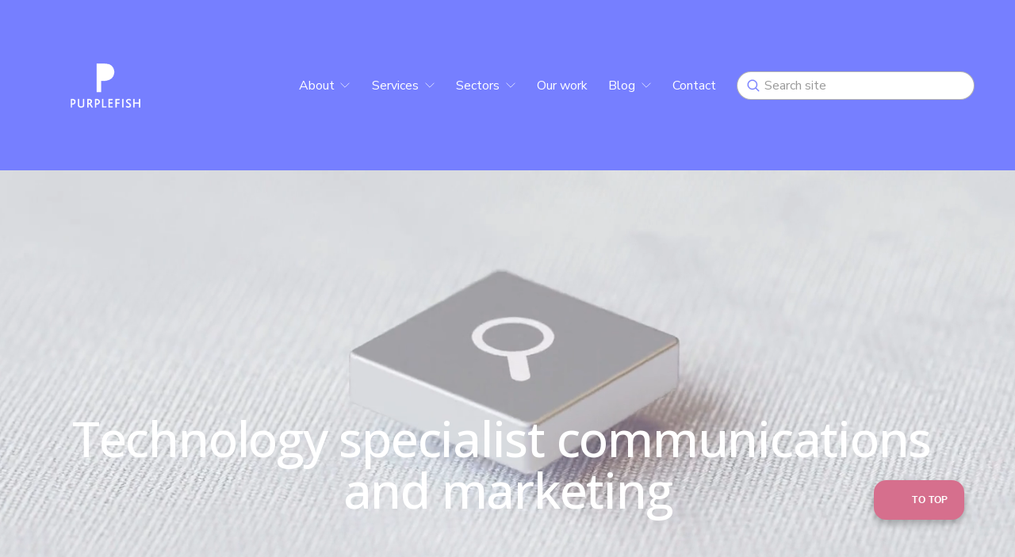

--- FILE ---
content_type: text/html;charset=utf-8
request_url: https://www.purplefish.agency/?attachment_id=5181
body_size: 68675
content:
<!doctype html>
<html xmlns:og="http://opengraphprotocol.org/schema/" xmlns:fb="http://www.facebook.com/2008/fbml" lang="en-GB"  >
  <head>
    <meta http-equiv="X-UA-Compatible" content="IE=edge,chrome=1">
    <meta name="viewport" content="width=device-width, initial-scale=1">
    <!-- This is Squarespace. --><!-- smilodon-dahlia-572x -->
<base href="">
<meta charset="utf-8" />
<title>Purplefish | Bristol PR Agency | B Corp</title>
<meta http-equiv="Accept-CH" content="Sec-CH-UA-Platform-Version, Sec-CH-UA-Model" /><link rel="icon" type="image/x-icon" media="(prefers-color-scheme: light)" href="https://images.squarespace-cdn.com/content/v1/68ff3b9bbd6d270d59c1ac80/af2be534-53dc-427a-9693-25f952a97f13/favicon.ico?format=100w"/>
<link rel="icon" type="image/x-icon" media="(prefers-color-scheme: dark)" href="https://images.squarespace-cdn.com/content/v1/68ff3b9bbd6d270d59c1ac80/9f97cade-9a76-4a87-9ef3-c5365ce024f1/favicon.ico?format=100w"/>
<link rel="canonical" href="https://www.purplefish.agency"/>
<meta property="og:site_name" content="Purplefish"/>
<meta property="og:title" content="Purplefish | Bristol PR Agency | B Corp"/>
<meta property="og:url" content="https://www.purplefish.agency"/>
<meta property="og:type" content="website"/>
<meta property="og:description" content="An award winning PR agency delivering strategic, creative campaigns that build reputation, drive engagement, and connect brands with audiences that matter"/>
<meta property="og:image" content="http://static1.squarespace.com/static/68ff3b9bbd6d270d59c1ac80/t/6900939561126f1a35ee25a9/1761645461754/Purplefish+white+logo.png?format=1500w"/>
<meta property="og:image:width" content="1080"/>
<meta property="og:image:height" content="1080"/>
<meta itemprop="name" content="Purplefish &#124; Bristol PR Agency &#124; B Corp"/>
<meta itemprop="url" content="https://www.purplefish.agency"/>
<meta itemprop="description" content="An award winning PR agency delivering strategic, creative campaigns that build reputation, drive engagement, and connect brands with audiences that matter"/>
<meta itemprop="thumbnailUrl" content="http://static1.squarespace.com/static/68ff3b9bbd6d270d59c1ac80/t/6900939561126f1a35ee25a9/1761645461754/Purplefish+white+logo.png?format=1500w"/>
<link rel="image_src" href="http://static1.squarespace.com/static/68ff3b9bbd6d270d59c1ac80/t/6900939561126f1a35ee25a9/1761645461754/Purplefish+white+logo.png?format=1500w" />
<meta itemprop="image" content="http://static1.squarespace.com/static/68ff3b9bbd6d270d59c1ac80/t/6900939561126f1a35ee25a9/1761645461754/Purplefish+white+logo.png?format=1500w"/>
<meta name="twitter:title" content="Purplefish &#124; Bristol PR Agency &#124; B Corp"/>
<meta name="twitter:image" content="http://static1.squarespace.com/static/68ff3b9bbd6d270d59c1ac80/t/6900939561126f1a35ee25a9/1761645461754/Purplefish+white+logo.png?format=1500w"/>
<meta name="twitter:url" content="https://www.purplefish.agency"/>
<meta name="twitter:card" content="summary"/>
<meta name="twitter:description" content="An award winning PR agency delivering strategic, creative campaigns that build reputation, drive engagement, and connect brands with audiences that matter"/>
<meta name="description" content="An award winning PR agency delivering strategic, creative campaigns that 
build reputation, drive engagement, and connect brands with audiences that 
matter" />
<link rel="preconnect" href="https://images.squarespace-cdn.com">
<link rel="preconnect" href="https://fonts.gstatic.com" crossorigin>
<link rel="stylesheet" href="https://fonts.googleapis.com/css2?family=Open+Sans:ital,wght@0,500;0,700;1,500;1,700&family=Nunito+Sans:ital,wght@0,400;0,700;1,400;1,700"><script type="text/javascript" crossorigin="anonymous" defer="true" nomodule="nomodule" src="//assets.squarespace.com/@sqs/polyfiller/1.6/legacy.js"></script>
<script type="text/javascript" crossorigin="anonymous" defer="true" src="//assets.squarespace.com/@sqs/polyfiller/1.6/modern.js"></script>
<script type="text/javascript">SQUARESPACE_ROLLUPS = {};</script>
<script>(function(rollups, name) { if (!rollups[name]) { rollups[name] = {}; } rollups[name].js = ["//assets.squarespace.com/universal/scripts-compressed/extract-css-runtime-aee1c576f025c34b-min.en-US.js"]; })(SQUARESPACE_ROLLUPS, 'squarespace-extract_css_runtime');</script>
<script crossorigin="anonymous" src="//assets.squarespace.com/universal/scripts-compressed/extract-css-runtime-aee1c576f025c34b-min.en-US.js" defer ></script><script>(function(rollups, name) { if (!rollups[name]) { rollups[name] = {}; } rollups[name].js = ["//assets.squarespace.com/universal/scripts-compressed/extract-css-moment-js-vendor-6f2a1f6ec9a41489-min.en-US.js"]; })(SQUARESPACE_ROLLUPS, 'squarespace-extract_css_moment_js_vendor');</script>
<script crossorigin="anonymous" src="//assets.squarespace.com/universal/scripts-compressed/extract-css-moment-js-vendor-6f2a1f6ec9a41489-min.en-US.js" defer ></script><script>(function(rollups, name) { if (!rollups[name]) { rollups[name] = {}; } rollups[name].js = ["//assets.squarespace.com/universal/scripts-compressed/cldr-resource-pack-22ed584d99d9b83d-min.en-US.js"]; })(SQUARESPACE_ROLLUPS, 'squarespace-cldr_resource_pack');</script>
<script crossorigin="anonymous" src="//assets.squarespace.com/universal/scripts-compressed/cldr-resource-pack-22ed584d99d9b83d-min.en-US.js" defer ></script><script>(function(rollups, name) { if (!rollups[name]) { rollups[name] = {}; } rollups[name].js = ["//assets.squarespace.com/universal/scripts-compressed/common-vendors-stable-fbd854d40b0804b7-min.en-US.js"]; })(SQUARESPACE_ROLLUPS, 'squarespace-common_vendors_stable');</script>
<script crossorigin="anonymous" src="//assets.squarespace.com/universal/scripts-compressed/common-vendors-stable-fbd854d40b0804b7-min.en-US.js" defer ></script><script>(function(rollups, name) { if (!rollups[name]) { rollups[name] = {}; } rollups[name].js = ["//assets.squarespace.com/universal/scripts-compressed/common-vendors-7052b75402b03b15-min.en-US.js"]; })(SQUARESPACE_ROLLUPS, 'squarespace-common_vendors');</script>
<script crossorigin="anonymous" src="//assets.squarespace.com/universal/scripts-compressed/common-vendors-7052b75402b03b15-min.en-US.js" defer ></script><script>(function(rollups, name) { if (!rollups[name]) { rollups[name] = {}; } rollups[name].js = ["//assets.squarespace.com/universal/scripts-compressed/common-b4bd88c17c2a785b-min.en-US.js"]; })(SQUARESPACE_ROLLUPS, 'squarespace-common');</script>
<script crossorigin="anonymous" src="//assets.squarespace.com/universal/scripts-compressed/common-b4bd88c17c2a785b-min.en-US.js" defer ></script><script>(function(rollups, name) { if (!rollups[name]) { rollups[name] = {}; } rollups[name].js = ["//assets.squarespace.com/universal/scripts-compressed/user-account-core-cc552b49e5d31407-min.en-US.js"]; })(SQUARESPACE_ROLLUPS, 'squarespace-user_account_core');</script>
<script crossorigin="anonymous" src="//assets.squarespace.com/universal/scripts-compressed/user-account-core-cc552b49e5d31407-min.en-US.js" defer ></script><script>(function(rollups, name) { if (!rollups[name]) { rollups[name] = {}; } rollups[name].css = ["//assets.squarespace.com/universal/styles-compressed/user-account-core-70c8115da1e1c15c-min.en-US.css"]; })(SQUARESPACE_ROLLUPS, 'squarespace-user_account_core');</script>
<link rel="stylesheet" type="text/css" href="//assets.squarespace.com/universal/styles-compressed/user-account-core-70c8115da1e1c15c-min.en-US.css"><script>(function(rollups, name) { if (!rollups[name]) { rollups[name] = {}; } rollups[name].js = ["//assets.squarespace.com/universal/scripts-compressed/performance-ad9e27deecfccdcd-min.en-US.js"]; })(SQUARESPACE_ROLLUPS, 'squarespace-performance');</script>
<script crossorigin="anonymous" src="//assets.squarespace.com/universal/scripts-compressed/performance-ad9e27deecfccdcd-min.en-US.js" defer ></script><script data-name="static-context">Static = window.Static || {}; Static.SQUARESPACE_CONTEXT = {"betaFeatureFlags":["campaigns_new_image_layout_picker","modernized-pdp-m2-enabled","scripts_defer","nested_categories","i18n_beta_website_locales","commerce-product-forms-rendering","campaigns_merch_state","form_block_first_last_name_required","supports_versioned_template_assets","marketing_landing_page","contacts_and_campaigns_redesign","campaigns_discount_section_in_automations","campaigns_thumbnail_layout","member_areas_feature","marketing_automations","enable_form_submission_trigger","campaigns_discount_section_in_blasts","campaigns_import_discounts","override_block_styles","new_stacked_index","section-sdk-plp-list-view-atc-button-enabled"],"facebookAppId":"314192535267336","facebookApiVersion":"v6.0","rollups":{"squarespace-announcement-bar":{"js":"//assets.squarespace.com/universal/scripts-compressed/announcement-bar-cbedc76c6324797f-min.en-US.js"},"squarespace-audio-player":{"css":"//assets.squarespace.com/universal/styles-compressed/audio-player-b05f5197a871c566-min.en-US.css","js":"//assets.squarespace.com/universal/scripts-compressed/audio-player-da2700baaad04b07-min.en-US.js"},"squarespace-blog-collection-list":{"css":"//assets.squarespace.com/universal/styles-compressed/blog-collection-list-b4046463b72f34e2-min.en-US.css","js":"//assets.squarespace.com/universal/scripts-compressed/blog-collection-list-f78db80fc1cd6fce-min.en-US.js"},"squarespace-calendar-block-renderer":{"css":"//assets.squarespace.com/universal/styles-compressed/calendar-block-renderer-b72d08ba4421f5a0-min.en-US.css","js":"//assets.squarespace.com/universal/scripts-compressed/calendar-block-renderer-867a1d519964ab77-min.en-US.js"},"squarespace-chartjs-helpers":{"css":"//assets.squarespace.com/universal/styles-compressed/chartjs-helpers-96b256171ee039c1-min.en-US.css","js":"//assets.squarespace.com/universal/scripts-compressed/chartjs-helpers-4fd57f343946d08e-min.en-US.js"},"squarespace-comments":{"css":"//assets.squarespace.com/universal/styles-compressed/comments-621cedd89299c26d-min.en-US.css","js":"//assets.squarespace.com/universal/scripts-compressed/comments-cc444fae3fead46c-min.en-US.js"},"squarespace-custom-css-popup":{"css":"//assets.squarespace.com/universal/styles-compressed/custom-css-popup-2521e9fac704ef13-min.en-US.css","js":"//assets.squarespace.com/universal/scripts-compressed/custom-css-popup-a8c3b9321145de8d-min.en-US.js"},"squarespace-dialog":{"css":"//assets.squarespace.com/universal/styles-compressed/dialog-f9093f2d526b94df-min.en-US.css","js":"//assets.squarespace.com/universal/scripts-compressed/dialog-45f2a86bb0fad8dc-min.en-US.js"},"squarespace-events-collection":{"css":"//assets.squarespace.com/universal/styles-compressed/events-collection-b72d08ba4421f5a0-min.en-US.css","js":"//assets.squarespace.com/universal/scripts-compressed/events-collection-14cfd7ddff021d8b-min.en-US.js"},"squarespace-form-rendering-utils":{"js":"//assets.squarespace.com/universal/scripts-compressed/form-rendering-utils-2823e76ff925bfc2-min.en-US.js"},"squarespace-forms":{"css":"//assets.squarespace.com/universal/styles-compressed/forms-0afd3c6ac30bbab1-min.en-US.css","js":"//assets.squarespace.com/universal/scripts-compressed/forms-9b71770e3caa3dc7-min.en-US.js"},"squarespace-gallery-collection-list":{"css":"//assets.squarespace.com/universal/styles-compressed/gallery-collection-list-b4046463b72f34e2-min.en-US.css","js":"//assets.squarespace.com/universal/scripts-compressed/gallery-collection-list-07747667a3187b76-min.en-US.js"},"squarespace-image-zoom":{"css":"//assets.squarespace.com/universal/styles-compressed/image-zoom-b4046463b72f34e2-min.en-US.css","js":"//assets.squarespace.com/universal/scripts-compressed/image-zoom-60c18dc5f8f599ea-min.en-US.js"},"squarespace-pinterest":{"css":"//assets.squarespace.com/universal/styles-compressed/pinterest-b4046463b72f34e2-min.en-US.css","js":"//assets.squarespace.com/universal/scripts-compressed/pinterest-7d6f6ab4e8d3bd3f-min.en-US.js"},"squarespace-popup-overlay":{"css":"//assets.squarespace.com/universal/styles-compressed/popup-overlay-b742b752f5880972-min.en-US.css","js":"//assets.squarespace.com/universal/scripts-compressed/popup-overlay-2b60d0db5b93df47-min.en-US.js"},"squarespace-product-quick-view":{"css":"//assets.squarespace.com/universal/styles-compressed/product-quick-view-9548705e5cf7ee87-min.en-US.css","js":"//assets.squarespace.com/universal/scripts-compressed/product-quick-view-0ac41718ff11b694-min.en-US.js"},"squarespace-products-collection-item-v2":{"css":"//assets.squarespace.com/universal/styles-compressed/products-collection-item-v2-b4046463b72f34e2-min.en-US.css","js":"//assets.squarespace.com/universal/scripts-compressed/products-collection-item-v2-e3a3f101748fca6e-min.en-US.js"},"squarespace-products-collection-list-v2":{"css":"//assets.squarespace.com/universal/styles-compressed/products-collection-list-v2-b4046463b72f34e2-min.en-US.css","js":"//assets.squarespace.com/universal/scripts-compressed/products-collection-list-v2-eedc544f4cc56af4-min.en-US.js"},"squarespace-search-page":{"css":"//assets.squarespace.com/universal/styles-compressed/search-page-90a67fc09b9b32c6-min.en-US.css","js":"//assets.squarespace.com/universal/scripts-compressed/search-page-e64261438cc72da8-min.en-US.js"},"squarespace-search-preview":{"js":"//assets.squarespace.com/universal/scripts-compressed/search-preview-cd4d6b833e1e7e59-min.en-US.js"},"squarespace-simple-liking":{"css":"//assets.squarespace.com/universal/styles-compressed/simple-liking-701bf8bbc05ec6aa-min.en-US.css","js":"//assets.squarespace.com/universal/scripts-compressed/simple-liking-c63bf8989a1c119a-min.en-US.js"},"squarespace-social-buttons":{"css":"//assets.squarespace.com/universal/styles-compressed/social-buttons-95032e5fa98e47a5-min.en-US.css","js":"//assets.squarespace.com/universal/scripts-compressed/social-buttons-0839ae7d1715ddd3-min.en-US.js"},"squarespace-tourdates":{"css":"//assets.squarespace.com/universal/styles-compressed/tourdates-b4046463b72f34e2-min.en-US.css","js":"//assets.squarespace.com/universal/scripts-compressed/tourdates-3d0769ff3268f527-min.en-US.js"},"squarespace-website-overlays-manager":{"css":"//assets.squarespace.com/universal/styles-compressed/website-overlays-manager-07ea5a4e004e6710-min.en-US.css","js":"//assets.squarespace.com/universal/scripts-compressed/website-overlays-manager-532fc21fb15f0ba1-min.en-US.js"}},"pageType":2,"website":{"id":"68ff3b9bbd6d270d59c1ac80","identifier":"smilodon-dahlia-572x","websiteType":4,"contentModifiedOn":1767787541064,"cloneable":false,"hasBeenCloneable":false,"siteStatus":{},"language":"en-GB","translationLocale":"en-US","formattingLocale":"en-GB","timeZone":"Europe/London","machineTimeZoneOffset":0,"timeZoneOffset":0,"timeZoneAbbr":"GMT","siteTitle":"Purplefish","fullSiteTitle":"Purplefish | Bristol PR Agency | B Corp","siteDescription":"","location":{},"logoImageId":"6900939561126f1a35ee25a9","shareButtonOptions":{"7":true,"4":true,"6":true,"1":true,"8":true,"3":true,"2":true},"logoImageUrl":"//images.squarespace-cdn.com/content/v1/68ff3b9bbd6d270d59c1ac80/00060d32-496d-4a8b-9016-01d9e73a64bc/Purplefish+white+logo.png","authenticUrl":"https://www.purplefish.agency","internalUrl":"https://smilodon-dahlia-572x.squarespace.com","baseUrl":"https://www.purplefish.agency","primaryDomain":"www.purplefish.agency","sslSetting":3,"isHstsEnabled":true,"socialAccounts":[{"serviceId":65,"screenname":"LinkedIn","addedOn":1761569030482,"profileUrl":"https://www.linkedin.com/company/purple-fish-pr/","iconEnabled":true,"serviceName":"linkedin-unauth"},{"serviceId":64,"screenname":"Instagram","addedOn":1761569057095,"profileUrl":"https://www.instagram.com/purplefishagency/#","iconEnabled":true,"serviceName":"instagram-unauth"},{"serviceId":68,"screenname":"Vimeo","addedOn":1761569263939,"profileUrl":"https://vimeo.com/purplefish","iconEnabled":true,"serviceName":"vimeo-unauth"},{"serviceId":85,"screenname":"X","addedOn":1761569289080,"profileUrl":"https://x.com/purplefishUK","iconEnabled":true,"serviceName":"x-formerly-twitter-unauth"},{"serviceId":60,"screenname":"Facebook","addedOn":1761569311784,"profileUrl":"https://www.facebook.com/Purplefishagency","iconEnabled":true,"serviceName":"facebook-unauth"},{"serviceId":69,"screenname":"YouTube","addedOn":1761665036452,"profileUrl":"https://www.youtube.com/@purplefishagency3684","iconEnabled":true,"serviceName":"youtube-unauth"}],"typekitId":"","statsMigrated":false,"imageMetadataProcessingEnabled":false,"screenshotId":"d6c8540e64fe9d2fc937b02531ec2312dd21d8ed5da44398cc402b7e731ead7b","captchaSettings":{"siteKey":"","enabledForDonations":false},"showOwnerLogin":false},"websiteSettings":{"id":"68ff3b9cbd6d270d59c1ac9d","websiteId":"68ff3b9bbd6d270d59c1ac80","subjects":[],"country":"GB","state":"","simpleLikingEnabled":true,"mobileInfoBarSettings":{"isContactEmailEnabled":false,"isContactPhoneNumberEnabled":false,"isLocationEnabled":false,"isBusinessHoursEnabled":false},"announcementBarSettings":{},"popupOverlaySettings":{"style":1,"showOnScroll":true,"scrollPercentage":25,"showOnTimer":true,"timerDelay":5000,"showUntilSignup":true,"displayFrequency":30,"enableMobile":true,"enabledPages":[],"showOnAllPages":true,"version":1},"commentLikesAllowed":true,"commentAnonAllowed":true,"commentThreaded":true,"commentApprovalRequired":false,"commentAvatarsOn":true,"commentSortType":2,"commentFlagThreshold":0,"commentFlagsAllowed":true,"commentEnableByDefault":true,"commentDisableAfterDaysDefault":0,"disqusShortname":"","commentsEnabled":false,"businessHours":{},"storeSettings":{"returnPolicy":null,"termsOfService":null,"privacyPolicy":null,"expressCheckout":false,"continueShoppingLinkUrl":"/","useLightCart":false,"showNoteField":false,"shippingCountryDefaultValue":"US","billToShippingDefaultValue":false,"showShippingPhoneNumber":true,"isShippingPhoneRequired":false,"showBillingPhoneNumber":true,"isBillingPhoneRequired":false,"currenciesSupported":["USD","CAD","GBP","AUD","EUR","CHF","NOK","SEK","DKK","NZD","SGD","MXN","HKD","CZK","ILS","MYR","RUB","PHP","PLN","THB","BRL","ARS","COP","IDR","INR","JPY","ZAR"],"defaultCurrency":"USD","selectedCurrency":"GBP","measurementStandard":1,"showCustomCheckoutForm":false,"checkoutPageMarketingOptInEnabled":true,"enableMailingListOptInByDefault":false,"sameAsRetailLocation":false,"merchandisingSettings":{"scarcityEnabledOnProductItems":false,"scarcityEnabledOnProductBlocks":false,"scarcityMessageType":"DEFAULT_SCARCITY_MESSAGE","scarcityThreshold":10,"multipleQuantityAllowedForServices":true,"restockNotificationsEnabled":false,"restockNotificationsMailingListSignUpEnabled":false,"relatedProductsEnabled":false,"relatedProductsOrdering":"random","soldOutVariantsDropdownDisabled":false,"productComposerOptedIn":false,"productComposerABTestOptedOut":false,"productReviewsEnabled":false},"minimumOrderSubtotalEnabled":false,"minimumOrderSubtotal":{"currency":"GBP","value":"0.00"},"addToCartConfirmationType":2,"isLive":false,"multipleQuantityAllowedForServices":true},"useEscapeKeyToLogin":false,"ssBadgeType":1,"ssBadgePosition":4,"ssBadgeVisibility":1,"ssBadgeDevices":1,"pinterestOverlayOptions":{"mode":"disabled"},"userAccountsSettings":{"loginAllowed":true,"signupAllowed":true}},"cookieSettings":{"isCookieBannerEnabled":true,"isRestrictiveCookiePolicyEnabled":true,"cookieBannerText":"<p>Select \u201CAccept all\u201D to agree to our use of cookies and similar technologies to enhance your browsing experience, security, analytics and customization. Select \u201DManage cookies\u201D to make more choices or opt out.</p>","cookieBannerThemeName":"dark","cookieBannerPosition":"BOTTOM","cookieBannerCtaText":"Accept all","cookieBannerAcceptType":"OPT_IN","cookieBannerOptOutCtaText":"Decline all","cookieBannerHasOptOut":false,"cookieBannerHasManageCookies":true,"cookieBannerManageCookiesLabel":"Manage cookies","cookieBannerSavedPreferencesText":"Cookie Preferences","cookieBannerSavedPreferencesLayout":"PILL"},"websiteCloneable":false,"collection":{"title":"Home","id":"68ff3b9cbd6d270d59c1acb1","fullUrl":"/","type":10,"permissionType":1},"subscribed":false,"appDomain":"squarespace.com","templateTweakable":true,"tweakJSON":{"form-use-theme-colors":"true","header-logo-height":"164px","header-mobile-logo-max-height":"119px","header-vert-padding":"2vw","header-width":"Full","maxPageWidth":"2000px","mobile-header-vert-padding":"6vw","pagePadding":"4vw","tweak-blog-alternating-side-by-side-image-aspect-ratio":"1:1 Square","tweak-blog-alternating-side-by-side-image-spacing":"6%","tweak-blog-alternating-side-by-side-meta-spacing":"20px","tweak-blog-alternating-side-by-side-primary-meta":"Categories","tweak-blog-alternating-side-by-side-read-more-spacing":"20px","tweak-blog-alternating-side-by-side-secondary-meta":"Date","tweak-blog-basic-grid-columns":"3","tweak-blog-basic-grid-image-aspect-ratio":"3:2 Standard","tweak-blog-basic-grid-image-spacing":"35px","tweak-blog-basic-grid-meta-spacing":"25px","tweak-blog-basic-grid-primary-meta":"Categories","tweak-blog-basic-grid-read-more-spacing":"20px","tweak-blog-basic-grid-secondary-meta":"Date","tweak-blog-item-custom-width":"50","tweak-blog-item-show-author-profile":"false","tweak-blog-item-width":"Medium","tweak-blog-masonry-columns":"2","tweak-blog-masonry-horizontal-spacing":"30px","tweak-blog-masonry-image-spacing":"20px","tweak-blog-masonry-meta-spacing":"20px","tweak-blog-masonry-primary-meta":"Categories","tweak-blog-masonry-read-more-spacing":"20px","tweak-blog-masonry-secondary-meta":"Date","tweak-blog-masonry-vertical-spacing":"30px","tweak-blog-side-by-side-image-aspect-ratio":"1:1 Square","tweak-blog-side-by-side-image-spacing":"6%","tweak-blog-side-by-side-meta-spacing":"20px","tweak-blog-side-by-side-primary-meta":"Categories","tweak-blog-side-by-side-read-more-spacing":"20px","tweak-blog-side-by-side-secondary-meta":"Date","tweak-blog-single-column-image-spacing":"50px","tweak-blog-single-column-meta-spacing":"30px","tweak-blog-single-column-primary-meta":"Categories","tweak-blog-single-column-read-more-spacing":"15px","tweak-blog-single-column-secondary-meta":"Date","tweak-events-stacked-show-thumbnails":"true","tweak-events-stacked-thumbnail-size":"3:2 Standard","tweak-fixed-header":"false","tweak-fixed-header-style":"Basic","tweak-global-animations-animation-curve":"ease","tweak-global-animations-animation-delay":"0.1s","tweak-global-animations-animation-duration":"0.1s","tweak-global-animations-animation-style":"fade","tweak-global-animations-animation-type":"none","tweak-global-animations-complexity-level":"detailed","tweak-global-animations-enabled":"false","tweak-portfolio-grid-basic-custom-height":"50","tweak-portfolio-grid-overlay-custom-height":"50","tweak-portfolio-hover-follow-acceleration":"10%","tweak-portfolio-hover-follow-animation-duration":"Fast","tweak-portfolio-hover-follow-animation-type":"Fade","tweak-portfolio-hover-follow-delimiter":"Bullet","tweak-portfolio-hover-follow-front":"false","tweak-portfolio-hover-follow-layout":"Inline","tweak-portfolio-hover-follow-size":"50","tweak-portfolio-hover-follow-text-spacing-x":"1.5","tweak-portfolio-hover-follow-text-spacing-y":"1.5","tweak-portfolio-hover-static-animation-duration":"Fast","tweak-portfolio-hover-static-animation-type":"Fade","tweak-portfolio-hover-static-delimiter":"Hyphen","tweak-portfolio-hover-static-front":"true","tweak-portfolio-hover-static-layout":"Inline","tweak-portfolio-hover-static-size":"50","tweak-portfolio-hover-static-text-spacing-x":"1.5","tweak-portfolio-hover-static-text-spacing-y":"1.5","tweak-portfolio-index-background-animation-duration":"Medium","tweak-portfolio-index-background-animation-type":"Fade","tweak-portfolio-index-background-custom-height":"50","tweak-portfolio-index-background-delimiter":"None","tweak-portfolio-index-background-height":"Large","tweak-portfolio-index-background-horizontal-alignment":"Center","tweak-portfolio-index-background-link-format":"Stacked","tweak-portfolio-index-background-persist":"false","tweak-portfolio-index-background-vertical-alignment":"Middle","tweak-portfolio-index-background-width":"Full","tweak-product-basic-item-click-action":"None","tweak-product-basic-item-gallery-aspect-ratio":"3:4 Three-Four (Vertical)","tweak-product-basic-item-gallery-design":"Slideshow","tweak-product-basic-item-gallery-width":"50%","tweak-product-basic-item-hover-action":"None","tweak-product-basic-item-image-spacing":"2vw","tweak-product-basic-item-image-zoom-factor":"2","tweak-product-basic-item-product-variant-display":"Dropdown","tweak-product-basic-item-thumbnail-placement":"Side","tweak-product-basic-item-variant-picker-layout":"Dropdowns","tweak-products-add-to-cart-button":"false","tweak-products-columns":"2","tweak-products-gutter-column":"2vw","tweak-products-gutter-row":"5vw","tweak-products-header-text-alignment":"Middle","tweak-products-image-aspect-ratio":"1:1 Square","tweak-products-image-text-spacing":"1.5vw","tweak-products-mobile-columns":"1","tweak-products-text-alignment":"Left","tweak-products-width":"Full","tweak-transparent-header":"false"},"templateId":"5c5a519771c10ba3470d8101","templateVersion":"7.1","pageFeatures":[1,2,4],"gmRenderKey":"QUl6YVN5Q0JUUk9xNkx1dkZfSUUxcjQ2LVQ0QWVUU1YtMGQ3bXk4","templateScriptsRootUrl":"https://static1.squarespace.com/static/vta/5c5a519771c10ba3470d8101/scripts/","impersonatedSession":false,"tzData":{"zones":[[0,"EU","GMT/BST",null]],"rules":{"EU":[[1981,"max",null,"Mar","lastSun","1:00u","1:00","S"],[1996,"max",null,"Oct","lastSun","1:00u","0",null]]}},"showAnnouncementBar":false,"recaptchaEnterpriseContext":{"recaptchaEnterpriseSiteKey":"6LdDFQwjAAAAAPigEvvPgEVbb7QBm-TkVJdDTlAv"},"i18nContext":{"timeZoneData":{"id":"Europe/London","name":"Greenwich Mean Time"}},"env":"PRODUCTION","visitorFormContext":{"formFieldFormats":{"initialNameOrder":"GIVEN_FIRST","initialAddressFormat":{"id":0,"type":"ADDRESS","country":"GB","labelLocale":"en","fields":[{"type":"FIELD","label":"Address Line 1","identifier":"Line1","length":0,"required":true,"metadata":{"autocomplete":"address-line1"}},{"type":"SEPARATOR","label":"\n","identifier":"Newline","length":0,"required":false,"metadata":{}},{"type":"FIELD","label":"Address Line 2","identifier":"Line2","length":0,"required":false,"metadata":{"autocomplete":"address-line2"}},{"type":"SEPARATOR","label":"\n","identifier":"Newline","length":0,"required":false,"metadata":{}},{"type":"FIELD","label":"City / Town","identifier":"City","length":0,"required":true,"metadata":{"autocomplete":"address-level1"}},{"type":"SEPARATOR","label":"\n","identifier":"Newline","length":0,"required":false,"metadata":{}},{"type":"FIELD","label":"Postcode","identifier":"Zip","length":0,"required":true,"metadata":{"autocomplete":"postal-code"}}]},"countries":[{"name":"Afghanistan","code":"AF","phoneCode":"+93"},{"name":"\u00C5land Islands","code":"AX","phoneCode":"+358"},{"name":"Albania","code":"AL","phoneCode":"+355"},{"name":"Algeria","code":"DZ","phoneCode":"+213"},{"name":"American Samoa","code":"AS","phoneCode":"+1"},{"name":"Andorra","code":"AD","phoneCode":"+376"},{"name":"Angola","code":"AO","phoneCode":"+244"},{"name":"Anguilla","code":"AI","phoneCode":"+1"},{"name":"Antigua & Barbuda","code":"AG","phoneCode":"+1"},{"name":"Argentina","code":"AR","phoneCode":"+54"},{"name":"Armenia","code":"AM","phoneCode":"+374"},{"name":"Aruba","code":"AW","phoneCode":"+297"},{"name":"Ascension Island","code":"AC","phoneCode":"+247"},{"name":"Australia","code":"AU","phoneCode":"+61"},{"name":"Austria","code":"AT","phoneCode":"+43"},{"name":"Azerbaijan","code":"AZ","phoneCode":"+994"},{"name":"Bahamas","code":"BS","phoneCode":"+1"},{"name":"Bahrain","code":"BH","phoneCode":"+973"},{"name":"Bangladesh","code":"BD","phoneCode":"+880"},{"name":"Barbados","code":"BB","phoneCode":"+1"},{"name":"Belarus","code":"BY","phoneCode":"+375"},{"name":"Belgium","code":"BE","phoneCode":"+32"},{"name":"Belize","code":"BZ","phoneCode":"+501"},{"name":"Benin","code":"BJ","phoneCode":"+229"},{"name":"Bermuda","code":"BM","phoneCode":"+1"},{"name":"Bhutan","code":"BT","phoneCode":"+975"},{"name":"Bolivia","code":"BO","phoneCode":"+591"},{"name":"Bosnia & Herzegovina","code":"BA","phoneCode":"+387"},{"name":"Botswana","code":"BW","phoneCode":"+267"},{"name":"Brazil","code":"BR","phoneCode":"+55"},{"name":"British Indian Ocean Territory","code":"IO","phoneCode":"+246"},{"name":"British Virgin Islands","code":"VG","phoneCode":"+1"},{"name":"Brunei","code":"BN","phoneCode":"+673"},{"name":"Bulgaria","code":"BG","phoneCode":"+359"},{"name":"Burkina Faso","code":"BF","phoneCode":"+226"},{"name":"Burundi","code":"BI","phoneCode":"+257"},{"name":"Cambodia","code":"KH","phoneCode":"+855"},{"name":"Cameroon","code":"CM","phoneCode":"+237"},{"name":"Canada","code":"CA","phoneCode":"+1"},{"name":"Cape Verde","code":"CV","phoneCode":"+238"},{"name":"Caribbean Netherlands","code":"BQ","phoneCode":"+599"},{"name":"Cayman Islands","code":"KY","phoneCode":"+1"},{"name":"Central African Republic","code":"CF","phoneCode":"+236"},{"name":"Chad","code":"TD","phoneCode":"+235"},{"name":"Chile","code":"CL","phoneCode":"+56"},{"name":"China","code":"CN","phoneCode":"+86"},{"name":"Christmas Island","code":"CX","phoneCode":"+61"},{"name":"Cocos (Keeling) Islands","code":"CC","phoneCode":"+61"},{"name":"Colombia","code":"CO","phoneCode":"+57"},{"name":"Comoros","code":"KM","phoneCode":"+269"},{"name":"Congo - Brazzaville","code":"CG","phoneCode":"+242"},{"name":"Congo - Kinshasa","code":"CD","phoneCode":"+243"},{"name":"Cook Islands","code":"CK","phoneCode":"+682"},{"name":"Costa Rica","code":"CR","phoneCode":"+506"},{"name":"C\u00F4te d\u2019Ivoire","code":"CI","phoneCode":"+225"},{"name":"Croatia","code":"HR","phoneCode":"+385"},{"name":"Cuba","code":"CU","phoneCode":"+53"},{"name":"Cura\u00E7ao","code":"CW","phoneCode":"+599"},{"name":"Cyprus","code":"CY","phoneCode":"+357"},{"name":"Czechia","code":"CZ","phoneCode":"+420"},{"name":"Denmark","code":"DK","phoneCode":"+45"},{"name":"Djibouti","code":"DJ","phoneCode":"+253"},{"name":"Dominica","code":"DM","phoneCode":"+1"},{"name":"Dominican Republic","code":"DO","phoneCode":"+1"},{"name":"Ecuador","code":"EC","phoneCode":"+593"},{"name":"Egypt","code":"EG","phoneCode":"+20"},{"name":"El Salvador","code":"SV","phoneCode":"+503"},{"name":"Equatorial Guinea","code":"GQ","phoneCode":"+240"},{"name":"Eritrea","code":"ER","phoneCode":"+291"},{"name":"Estonia","code":"EE","phoneCode":"+372"},{"name":"Eswatini","code":"SZ","phoneCode":"+268"},{"name":"Ethiopia","code":"ET","phoneCode":"+251"},{"name":"Falkland Islands","code":"FK","phoneCode":"+500"},{"name":"Faroe Islands","code":"FO","phoneCode":"+298"},{"name":"Fiji","code":"FJ","phoneCode":"+679"},{"name":"Finland","code":"FI","phoneCode":"+358"},{"name":"France","code":"FR","phoneCode":"+33"},{"name":"French Guiana","code":"GF","phoneCode":"+594"},{"name":"French Polynesia","code":"PF","phoneCode":"+689"},{"name":"Gabon","code":"GA","phoneCode":"+241"},{"name":"Gambia","code":"GM","phoneCode":"+220"},{"name":"Georgia","code":"GE","phoneCode":"+995"},{"name":"Germany","code":"DE","phoneCode":"+49"},{"name":"Ghana","code":"GH","phoneCode":"+233"},{"name":"Gibraltar","code":"GI","phoneCode":"+350"},{"name":"Greece","code":"GR","phoneCode":"+30"},{"name":"Greenland","code":"GL","phoneCode":"+299"},{"name":"Grenada","code":"GD","phoneCode":"+1"},{"name":"Guadeloupe","code":"GP","phoneCode":"+590"},{"name":"Guam","code":"GU","phoneCode":"+1"},{"name":"Guatemala","code":"GT","phoneCode":"+502"},{"name":"Guernsey","code":"GG","phoneCode":"+44"},{"name":"Guinea","code":"GN","phoneCode":"+224"},{"name":"Guinea-Bissau","code":"GW","phoneCode":"+245"},{"name":"Guyana","code":"GY","phoneCode":"+592"},{"name":"Haiti","code":"HT","phoneCode":"+509"},{"name":"Honduras","code":"HN","phoneCode":"+504"},{"name":"Hong Kong SAR China","code":"HK","phoneCode":"+852"},{"name":"Hungary","code":"HU","phoneCode":"+36"},{"name":"Iceland","code":"IS","phoneCode":"+354"},{"name":"India","code":"IN","phoneCode":"+91"},{"name":"Indonesia","code":"ID","phoneCode":"+62"},{"name":"Iran","code":"IR","phoneCode":"+98"},{"name":"Iraq","code":"IQ","phoneCode":"+964"},{"name":"Ireland","code":"IE","phoneCode":"+353"},{"name":"Isle of Man","code":"IM","phoneCode":"+44"},{"name":"Israel","code":"IL","phoneCode":"+972"},{"name":"Italy","code":"IT","phoneCode":"+39"},{"name":"Jamaica","code":"JM","phoneCode":"+1"},{"name":"Japan","code":"JP","phoneCode":"+81"},{"name":"Jersey","code":"JE","phoneCode":"+44"},{"name":"Jordan","code":"JO","phoneCode":"+962"},{"name":"Kazakhstan","code":"KZ","phoneCode":"+7"},{"name":"Kenya","code":"KE","phoneCode":"+254"},{"name":"Kiribati","code":"KI","phoneCode":"+686"},{"name":"Kosovo","code":"XK","phoneCode":"+383"},{"name":"Kuwait","code":"KW","phoneCode":"+965"},{"name":"Kyrgyzstan","code":"KG","phoneCode":"+996"},{"name":"Laos","code":"LA","phoneCode":"+856"},{"name":"Latvia","code":"LV","phoneCode":"+371"},{"name":"Lebanon","code":"LB","phoneCode":"+961"},{"name":"Lesotho","code":"LS","phoneCode":"+266"},{"name":"Liberia","code":"LR","phoneCode":"+231"},{"name":"Libya","code":"LY","phoneCode":"+218"},{"name":"Liechtenstein","code":"LI","phoneCode":"+423"},{"name":"Lithuania","code":"LT","phoneCode":"+370"},{"name":"Luxembourg","code":"LU","phoneCode":"+352"},{"name":"Macao SAR China","code":"MO","phoneCode":"+853"},{"name":"Madagascar","code":"MG","phoneCode":"+261"},{"name":"Malawi","code":"MW","phoneCode":"+265"},{"name":"Malaysia","code":"MY","phoneCode":"+60"},{"name":"Maldives","code":"MV","phoneCode":"+960"},{"name":"Mali","code":"ML","phoneCode":"+223"},{"name":"Malta","code":"MT","phoneCode":"+356"},{"name":"Marshall Islands","code":"MH","phoneCode":"+692"},{"name":"Martinique","code":"MQ","phoneCode":"+596"},{"name":"Mauritania","code":"MR","phoneCode":"+222"},{"name":"Mauritius","code":"MU","phoneCode":"+230"},{"name":"Mayotte","code":"YT","phoneCode":"+262"},{"name":"Mexico","code":"MX","phoneCode":"+52"},{"name":"Micronesia","code":"FM","phoneCode":"+691"},{"name":"Moldova","code":"MD","phoneCode":"+373"},{"name":"Monaco","code":"MC","phoneCode":"+377"},{"name":"Mongolia","code":"MN","phoneCode":"+976"},{"name":"Montenegro","code":"ME","phoneCode":"+382"},{"name":"Montserrat","code":"MS","phoneCode":"+1"},{"name":"Morocco","code":"MA","phoneCode":"+212"},{"name":"Mozambique","code":"MZ","phoneCode":"+258"},{"name":"Myanmar (Burma)","code":"MM","phoneCode":"+95"},{"name":"Namibia","code":"NA","phoneCode":"+264"},{"name":"Nauru","code":"NR","phoneCode":"+674"},{"name":"Nepal","code":"NP","phoneCode":"+977"},{"name":"Netherlands","code":"NL","phoneCode":"+31"},{"name":"New Caledonia","code":"NC","phoneCode":"+687"},{"name":"New Zealand","code":"NZ","phoneCode":"+64"},{"name":"Nicaragua","code":"NI","phoneCode":"+505"},{"name":"Niger","code":"NE","phoneCode":"+227"},{"name":"Nigeria","code":"NG","phoneCode":"+234"},{"name":"Niue","code":"NU","phoneCode":"+683"},{"name":"Norfolk Island","code":"NF","phoneCode":"+672"},{"name":"Northern Mariana Islands","code":"MP","phoneCode":"+1"},{"name":"North Korea","code":"KP","phoneCode":"+850"},{"name":"North Macedonia","code":"MK","phoneCode":"+389"},{"name":"Norway","code":"NO","phoneCode":"+47"},{"name":"Oman","code":"OM","phoneCode":"+968"},{"name":"Pakistan","code":"PK","phoneCode":"+92"},{"name":"Palau","code":"PW","phoneCode":"+680"},{"name":"Palestinian Territories","code":"PS","phoneCode":"+970"},{"name":"Panama","code":"PA","phoneCode":"+507"},{"name":"Papua New Guinea","code":"PG","phoneCode":"+675"},{"name":"Paraguay","code":"PY","phoneCode":"+595"},{"name":"Peru","code":"PE","phoneCode":"+51"},{"name":"Philippines","code":"PH","phoneCode":"+63"},{"name":"Poland","code":"PL","phoneCode":"+48"},{"name":"Portugal","code":"PT","phoneCode":"+351"},{"name":"Puerto Rico","code":"PR","phoneCode":"+1"},{"name":"Qatar","code":"QA","phoneCode":"+974"},{"name":"R\u00E9union","code":"RE","phoneCode":"+262"},{"name":"Romania","code":"RO","phoneCode":"+40"},{"name":"Russia","code":"RU","phoneCode":"+7"},{"name":"Rwanda","code":"RW","phoneCode":"+250"},{"name":"Samoa","code":"WS","phoneCode":"+685"},{"name":"San Marino","code":"SM","phoneCode":"+378"},{"name":"S\u00E3o Tom\u00E9 & Pr\u00EDncipe","code":"ST","phoneCode":"+239"},{"name":"Saudi Arabia","code":"SA","phoneCode":"+966"},{"name":"Senegal","code":"SN","phoneCode":"+221"},{"name":"Serbia","code":"RS","phoneCode":"+381"},{"name":"Seychelles","code":"SC","phoneCode":"+248"},{"name":"Sierra Leone","code":"SL","phoneCode":"+232"},{"name":"Singapore","code":"SG","phoneCode":"+65"},{"name":"Sint Maarten","code":"SX","phoneCode":"+1"},{"name":"Slovakia","code":"SK","phoneCode":"+421"},{"name":"Slovenia","code":"SI","phoneCode":"+386"},{"name":"Solomon Islands","code":"SB","phoneCode":"+677"},{"name":"Somalia","code":"SO","phoneCode":"+252"},{"name":"South Africa","code":"ZA","phoneCode":"+27"},{"name":"South Korea","code":"KR","phoneCode":"+82"},{"name":"South Sudan","code":"SS","phoneCode":"+211"},{"name":"Spain","code":"ES","phoneCode":"+34"},{"name":"Sri Lanka","code":"LK","phoneCode":"+94"},{"name":"St. Barth\u00E9lemy","code":"BL","phoneCode":"+590"},{"name":"St. Helena","code":"SH","phoneCode":"+290"},{"name":"St. Kitts & Nevis","code":"KN","phoneCode":"+1"},{"name":"St. Lucia","code":"LC","phoneCode":"+1"},{"name":"St. Martin","code":"MF","phoneCode":"+590"},{"name":"St. Pierre & Miquelon","code":"PM","phoneCode":"+508"},{"name":"St. Vincent & Grenadines","code":"VC","phoneCode":"+1"},{"name":"Sudan","code":"SD","phoneCode":"+249"},{"name":"Suriname","code":"SR","phoneCode":"+597"},{"name":"Svalbard & Jan Mayen","code":"SJ","phoneCode":"+47"},{"name":"Sweden","code":"SE","phoneCode":"+46"},{"name":"Switzerland","code":"CH","phoneCode":"+41"},{"name":"Syria","code":"SY","phoneCode":"+963"},{"name":"Taiwan","code":"TW","phoneCode":"+886"},{"name":"Tajikistan","code":"TJ","phoneCode":"+992"},{"name":"Tanzania","code":"TZ","phoneCode":"+255"},{"name":"Thailand","code":"TH","phoneCode":"+66"},{"name":"Timor-Leste","code":"TL","phoneCode":"+670"},{"name":"Togo","code":"TG","phoneCode":"+228"},{"name":"Tokelau","code":"TK","phoneCode":"+690"},{"name":"Tonga","code":"TO","phoneCode":"+676"},{"name":"Trinidad & Tobago","code":"TT","phoneCode":"+1"},{"name":"Tristan da Cunha","code":"TA","phoneCode":"+290"},{"name":"Tunisia","code":"TN","phoneCode":"+216"},{"name":"T\u00FCrkiye","code":"TR","phoneCode":"+90"},{"name":"Turkmenistan","code":"TM","phoneCode":"+993"},{"name":"Turks & Caicos Islands","code":"TC","phoneCode":"+1"},{"name":"Tuvalu","code":"TV","phoneCode":"+688"},{"name":"U.S. Virgin Islands","code":"VI","phoneCode":"+1"},{"name":"Uganda","code":"UG","phoneCode":"+256"},{"name":"Ukraine","code":"UA","phoneCode":"+380"},{"name":"United Arab Emirates","code":"AE","phoneCode":"+971"},{"name":"United Kingdom","code":"GB","phoneCode":"+44"},{"name":"United States","code":"US","phoneCode":"+1"},{"name":"Uruguay","code":"UY","phoneCode":"+598"},{"name":"Uzbekistan","code":"UZ","phoneCode":"+998"},{"name":"Vanuatu","code":"VU","phoneCode":"+678"},{"name":"Vatican City","code":"VA","phoneCode":"+39"},{"name":"Venezuela","code":"VE","phoneCode":"+58"},{"name":"Vietnam","code":"VN","phoneCode":"+84"},{"name":"Wallis & Futuna","code":"WF","phoneCode":"+681"},{"name":"Western Sahara","code":"EH","phoneCode":"+212"},{"name":"Yemen","code":"YE","phoneCode":"+967"},{"name":"Zambia","code":"ZM","phoneCode":"+260"},{"name":"Zimbabwe","code":"ZW","phoneCode":"+263"}],"initialPhoneFormat":{"id":0,"type":"PHONE_NUMBER","country":"GB","labelLocale":"en-US","fields":[{"type":"FIELD","label":"1","identifier":"1","length":4,"required":false,"metadata":{}},{"type":"SEPARATOR","label":" ","identifier":"Space","length":0,"required":false,"metadata":{}},{"type":"FIELD","label":"2","identifier":"2","length":16,"required":false,"metadata":{}}]}},"localizedStrings":{"validation":{"noValidSelection":"A valid selection must be made.","invalidUrl":"Must be a valid URL.","stringTooLong":"Value should have a length no longer than {0}.","containsInvalidKey":"{0} contains an invalid key.","invalidTwitterUsername":"Must be a valid Twitter username.","valueOutsideRange":"Value must be in the range {0} to {1}.","invalidPassword":"Passwords should not contain whitespace.","missingRequiredSubfields":"{0} is missing required subfields: {1}","invalidCurrency":"Currency value should be formatted like 1234 or 123.99.","invalidMapSize":"Value should contain exactly {0} elements.","subfieldsRequired":"All fields in {0} are required.","formSubmissionFailed":"Form submission failed. Review the following information: {0}.","invalidCountryCode":"Country code should have an optional plus and up to 4 digits.","invalidDate":"This is not a real date.","required":"{0} is required.","invalidStringLength":"Value should be {0} characters long.","invalidEmail":"Email addresses should follow the format user@domain.com.","invalidListLength":"Value should be {0} elements long.","allEmpty":"Please fill out at least one form field.","missingRequiredQuestion":"Missing a required question.","invalidQuestion":"Contained an invalid question.","captchaFailure":"Captcha validation failed. Please try again.","stringTooShort":"Value should have a length of at least {0}.","invalid":"{0} is not valid.","formErrors":"Form Errors","containsInvalidValue":"{0} contains an invalid value.","invalidUnsignedNumber":"Numbers must contain only digits and no other characters.","invalidName":"Valid names contain only letters, numbers, spaces, ', or - characters."},"submit":"Submit","status":{"title":"{@} Block","learnMore":"Learn more"},"name":{"firstName":"First Name","lastName":"Last Name"},"lightbox":{"openForm":"Open Form"},"likert":{"agree":"Agree","stronglyDisagree":"Strongly Disagree","disagree":"Disagree","stronglyAgree":"Strongly Agree","neutral":"Neutral"},"time":{"am":"AM","second":"Second","pm":"PM","minute":"Minute","amPm":"AM/PM","hour":"Hour"},"notFound":"Form not found.","date":{"yyyy":"YYYY","year":"Year","mm":"MM","day":"Day","month":"Month","dd":"DD"},"phone":{"country":"Country","number":"Number","prefix":"Prefix","areaCode":"Area Code","line":"Line"},"submitError":"Unable to submit form. Please try again later.","address":{"stateProvince":"State/Province","country":"Country","zipPostalCode":"Zip/Postal Code","address2":"Address 2","address1":"Address 1","city":"City"},"email":{"signUp":"Sign up for news and updates"},"cannotSubmitDemoForm":"This is a demo form and cannot be submitted.","required":"(required)","invalidData":"Invalid form data."}}};</script><link rel="stylesheet" type="text/css" href="https://definitions.sqspcdn.com/website-component-definition/static-assets/website.components.button/a83365c4-ed2c-418e-bc2c-54815cbb657e_265/website.components.button.styles.css"/><script defer src="https://definitions.sqspcdn.com/website-component-definition/static-assets/website.components.button/a83365c4-ed2c-418e-bc2c-54815cbb657e_265/website.components.button.visitor.js"></script><script defer src="https://definitions.sqspcdn.com/website-component-definition/static-assets/website.components.button/a83365c4-ed2c-418e-bc2c-54815cbb657e_265/8830.js"></script><script defer src="https://definitions.sqspcdn.com/website-component-definition/static-assets/website.components.button/a83365c4-ed2c-418e-bc2c-54815cbb657e_265/block-animation-preview-manager.js"></script><script defer src="https://definitions.sqspcdn.com/website-component-definition/static-assets/website.components.button/a83365c4-ed2c-418e-bc2c-54815cbb657e_265/3196.js"></script><script defer src="https://definitions.sqspcdn.com/website-component-definition/static-assets/website.components.button/a83365c4-ed2c-418e-bc2c-54815cbb657e_265/trigger-animation-runtime.js"></script><script type="application/ld+json">{"url":"https://www.purplefish.agency","name":"Purplefish","description":"","image":"//images.squarespace-cdn.com/content/v1/68ff3b9bbd6d270d59c1ac80/00060d32-496d-4a8b-9016-01d9e73a64bc/Purplefish+white+logo.png","@context":"http://schema.org","@type":"WebSite"}</script><script type="application/ld+json">{"address":"","image":"https://static1.squarespace.com/static/68ff3b9bbd6d270d59c1ac80/t/6900939561126f1a35ee25a9/1767787541064/","openingHours":"","@context":"http://schema.org","@type":"LocalBusiness"}</script><link rel="stylesheet" type="text/css" href="https://static1.squarespace.com/static/versioned-site-css/68ff3b9bbd6d270d59c1ac80/43/5c5a519771c10ba3470d8101/68ff3b9cbd6d270d59c1aca2/1725/site.css"/><script data-sqs-type="cookiepreferencesgetter">(function(){window.getSquarespaceCookies = function() {    const getCookiesAllowed = function(cookieName){ return ('; '+document.cookie).split('; ' + cookieName + '=').pop().split(';')[0] === 'true'};    return {      performance: getCookiesAllowed('ss_performanceCookiesAllowed') ? 'accepted' : 'declined',      marketing: getCookiesAllowed('ss_marketingCookiesAllowed') ? 'accepted' : 'declined'    }}})()</script><!-- Spark Plugin start -->
<script class="spjs eager" data-config="{&quot;sp_319&quot;:{&quot;targets&quot;:[&quot;68ff92def6e2335183c3b565&quot;,&quot;6900d12b448d2f4cc607a3a0&quot;,&quot;69145fb888e44a58fceebdff&quot;],&quot;adjs&quot;:{&quot;6900d12b448d2f4cc607a3a0&quot;:[{&quot;id&quot;:&quot;464&quot;,&quot;val&quot;:&quot;150px&quot;}]}}}">function sparkApplyEagerAssets(o){var e=document.querySelector(`[data-id="${o}"]`)||document.querySelector(".spjs.eager");if(e){const d=`data-sp${o}id`,c="sparkGetIDs"+o;let n={targets:[]};const p="sparkSet"+o;var t=JSON.parse(e.getAttribute("data-config"));n=e.getAttribute("data-id")?t:t["sp_"+o];let i=null;const u=["349"].includes(""+o);e=["319","321","337","342"].includes(""+o);if(n.targets.includes("all")){if(e)document.addEventListener("DOMContentLoaded",()=>{window[c]().filter(e=>!n.not.includes(e)).forEach(e=>{s(e)})});else if(u){const m=new Set;const g=window["sparkGetSelector"+o]();function r(){window[c]().forEach(e=>{m.has(e)||n.not.includes(e)||(m.add(e),s(e))})}r(),a(new MutationObserver(e=>{let t=!1;for(const s of e){if("childList"===s.type)for(const a of s.addedNodes)if(a instanceof HTMLElement&&a.matches?.(g)){t=!0;break}if(t)break}t&&r()}),12e3)}}else if((i=new Set(n.targets)).size){const f=new MutationObserver(e=>{e.forEach(e=>{"childList"===e.type&&e.addedNodes.forEach(e=>{e instanceof HTMLElement&&e.matches?.(".sqs-block, .page-section")&&i.forEach(e=>s(e))})}),i.size||f.disconnect()});a(f,1e4)}function s(t){let e=null,s=t;var a="sp-"+o;if(/block/.test(t)?e=document.getElementById(t):t.startsWith(a)?(e=document.querySelector(`[${d}="${t}"]`),s="all"):"html"==t||"."==t.charAt(0)?(e=document.querySelector(t),s="all"):e=document.querySelector("[data-section-id='"+t+"']"),e){let e={blockId:t};u&&(e=l(n,"all",e)),e=l(n,s,e),window[p](e),i?.delete(t)}}function a(e,t){e.observe(document.documentElement,{childList:!0,subtree:!0}),setTimeout(()=>e.disconnect(),t)}}function l(e,t,s){return(e.adjs[t]||[]).forEach(({id:e,val:t})=>{s[e]=t}),s}}function sparkSet319(t){const e=document.querySelector(`.user-items-list-section[data-section-id="${t?.blockId}"]`);if(!e)return;let{blockId:n,457:o,458:i,459:a,463:s,464:r,466:c,467:d}=t;o=parseInt(o,10)||80,i=parseInt(i,10)||150,a=parseFloat(a,10)||.01,r=parseInt(r,10)||230,c=c||"right",d=d||"auto";const l=function(t){const e=t.querySelector(".user-items-list-item-container"),n=JSON.parse(e.getAttribute("data-current-context")).userItems.map(t=>({title:t?.title||"",imgUrl:t?.image?.assetUrl||"",href:t?.button?.buttonLink||"",target:t?.button?.buttonNewWindow?"_blank":"_self"}));return n}(e),p=document.createElement("div");p.classList.add("sp-b-319");const m=window.innerWidth;m<800&&(i/=2);let u=o+"px",h=u;"auto"==d&&(u=d,h="none");const g=document.querySelector("main .sections:first-child .page-section:first-child");let f=0;if(g&&g===e){const t=window.getComputedStyle(g);f=parseInt(t.paddingTop)||0}const $=r+f,b=2*o,k=b+i,y=Math.ceil(m/k);for(;p.childNodes.length<2*y;)l.forEach(t=>{p.appendChild(w(t))});function w(t){const e=document.createElement("div");e.classList.add("spark-block__logo-wrapper");const n=document.createElement("img");return n.src=t.imgUrl,n.alt=t.title,function(t,e){const{href:n,target:o}=e;if(!n||"#"==n)return;const i=document.querySelector("body");t.style.cursor="pointer",t.addEventListener("click",()=>{const t=i?.classList.contains("spark-disable-sqs-editing-elements");t||window.open(n,o)})}(n,t),e.appendChild(n),e}Array.from(p.childNodes).forEach(t=>{p.appendChild(t.cloneNode(!0))}),e.appendChild(p),e.classList.add("sp-319-applied"),function(){const t=p.childNodes.length*k,e=t*a,o=document.createElement("style");o.classList.add(`sp-styles-319-${n}`),o.innerHTML=`\n        @keyframes spark-block__logo-scroll-${n} {\n          ${"right"==c?`0% {transform: translateX(0);} 100% {transform: translateX(calc(-${t/2}px));}`:`0% {transform: translateX(calc(-${t/2}px));} 100% {transform: translateX(0);}`}\n        }\n        [data-section-id="${n}"] .sp-b-319 {\n          animation: spark-block__logo-scroll-${n} ${e}s linear infinite;\n        }\n        [data-section-id="${n}"] {\n          height: ${$}px !important;\n          max-height: ${$}px !important;\n        }\n        [data-section-id="${n}"] :is(h2, p, a, .list-item-content, .list-item.list-item-basic-animation) {\n          display: none !important;\n        }\n        [data-section-id="${n}"] {\n          background-color: transparent !important;\n          overflow: hidden !important;\n        }\n        [data-section-id="${n}"] .content-wrapper {\n          width: 0 !important;\n        }\n        [data-section-id="${n}"] .sp-b-319 {\n          display: flex !important;\n          white-space: nowrap;\n          align-items: center;\n        }\n        [data-section-id="${n}"] .spark-block__logo-wrapper {\n          width: ${b}px;\n          height: ${u};\n          margin-right: ${i}px;\n          display: flex;\n          justify-content: center;\n          align-items: center;\n          overflow: hidden;\n        }\n        [data-section-id="${n}"] .spark-block__logo-wrapper img {\n          max-width: ${b}px;\n          max-height: ${h};\n          width: auto;\n          object-fit: contain !important;\n        }\n          ${s?` .page-section[data-section-id="${n}"]:not(.has-background)\n          .section-background {\n          background: ${s} !important;\n        }`:""}\n        @media (max-width: 800px) {\n          [data-section-id="${n}"] .spark-block__logo-wrapper {\n            margin-right: ${i/2}px;\n          }\n        }\n      `,document.head.appendChild(o)}(),function(t){if(!/^((?!chrome|android).)*safari/i.test(navigator.userAgent))return;const e=`sp-repaint-${t}`;setInterval(()=>{const n=document.querySelector(`.user-items-list-section[data-section-id="${t}"]`);if(!n)return;let o=document.querySelector(`#${e}`);o?o.remove():(o=document.createElement("style"),o.id=e),o.textContent=`\n        .sp-b-319-rp-${t}::before {\n          content: "";\n          position: absolute;\n        }\n      `,document.head.appendChild(o),n.classList.add(`sp-b-319-rp-${t}`)},200)}(n)}function sparkGetIDs319(){const t=[],e=document.querySelectorAll(".user-items-list-section");return e?.forEach(e=>{const n=e?.getAttribute("data-section-id");n&&t.push(n)}),t}function sparkReset319(t){const e=document.querySelector(`[data-section-id="${t}"]`);e?.querySelector(".sp-b-319")?.remove(),e?.classList?.remove("sp-319-applied"),document.querySelector(`.sp-styles-319-${t}`)?.remove(),document.querySelector(`#sp-repaint-${t}`)?.remove()}sparkApplyEagerAssets(319);</script><style id="spark-assets">:root{--color-accent:118, 127, 255;--color-accent-2:200, 118, 255;--color-white:255, 255, 255;--color-light:235, 236, 237;--color-dark:214, 111, 141;--color-black:0, 0, 0}.sqs-block-html a{text-decoration:none!important;position:relative!important;display:inline-block!important;z-index:1!important;color:rgb(var(--color-accent))!important;transition:200ms!important}.sqs-block-html a:hover{color:rgb(var(--color-white))!important}.sqs-block-html a:hover::after{height:100%!important}.sqs-block-html a::after{content:""!important;position:absolute!important;width:100%!important;z-index:-1!important;height:1px;left:0!important;bottom:0;background-color:rgb(var(--color-accent))!important;transition:200ms!important}.sqs-block-html h4 a::after{height:2px}.sqs-block-html h3 a::after{height:3px}.sqs-block-html h2 a::after{height:4px}.sqs-block-html h1 a::after{height:5px}.header-nav-folder-content:not(.spc-324+.header-nav-folder-content){right:auto!important;margin-left:-1rem!important;padding:0 1rem!important;text-align:left!important;min-width:30px!important;transform:translateY(8px);opacity:0;transition:transform 200ms ease,opacity 120ms ease!important}.header-nav-item--folder:hover .header-nav-folder-content:not(.spc-324+.header-nav-folder-content){opacity:1!important;transform:translateY(0)!important}.header-nav-folder-item:not(.spc-324+.header-nav-folder-content .header-nav-folder-item) :is(a,button){padding-top:.6rem!important;padding-bottom:.6rem!important}.sqs-block .sqs-svg-icon--list{flex-wrap:wrap!important}.sqs-block .social-icons-size-extra-large .sqs-svg-icon--wrapper{height:65px!important;width:65px!important}.sqs-block .social-icons-size-large .sqs-svg-icon--wrapper{height:55px!important;width:55px!important}.sqs-block .social-icons-size-medium .sqs-svg-icon--wrapper{height:45px!important;width:45px!important}.sqs-block .social-icons-size-small .sqs-svg-icon--wrapper{height:38px!important;width:38px!important}.sqs-block .social-icons-size-extra-small .sqs-svg-icon--wrapper{height:30px!important;width:30px!important}.sqs-block .sqs-svg-icon--wrapper{opacity:1!important;overflow:visible!important}.sqs-block .sqs-svg-icon--wrapper>div,.sqs-block .sqs-svg-icon--wrapper>div::before{transition:all 200ms cubic-bezier(.31,-.105,.43,1.59)!important;border-radius:28%!important}.sqs-block .sqs-svg-icon--wrapper>div{background-color:#fff!important;position:relative!important;overflow:hidden!important;box-shadow:0 calc(var(--spark-social-links-styling-shadow-depth-all)*1) calc(var(--spark-social-links-styling-shadow-depth-all)*3) calc(var(--spark-social-links-styling-shadow-depth-all)*-1) var(--spark-social-links-styling-shadow-color-all)!important;transform:none!important;opacity:.999!important}.sqs-block .sqs-svg-icon--wrapper>div::before{content:""!important;width:100%!important;height:100%!important;position:absolute!important;top:0!important;left:0!important;background-color:#000!important;opacity:0!important;transform:scale(.7)!important}.sqs-block .sqs-svg-icon--social{transition:all 200ms cubic-bezier(.31,-.105,.43,1.59)!important;transform:scale(.9)!important}.sqs-block .sqs-svg-icon--wrapper>div:hover::before{opacity:1!important;transform:scale(1)!important}.sqs-block .sqs-svg-icon--wrapper>div:active::before{opacity:1!important;transform:scale(.8)!important}.sqs-block .sqs-svg-icon--wrapper>div:hover .sqs-svg-icon--social{transform:scale(1.1)!important}.sqs-block .sqs-svg-icon--wrapper .sqs-use--icon{fill:#000!important}.sqs-block .sqs-svg-icon--wrapper .sqs-use--mask{fill:transparent!important}.sqs-block .sqs-svg-icon--wrapper>div:hover .sqs-use--icon{fill:#fff!important}.sqs-block .sqs-svg-icon--wrapper.pinterest-unauth .sqs-use--icon{fill:#bd081c!important}.sqs-block .sqs-svg-icon--wrapper.pinterest-unauth>div::before{background-color:#bd081c!important}.sqs-block .sqs-svg-icon--wrapper.facebook-unauth .sqs-use--icon{fill:#3b5998!important}.sqs-block .sqs-svg-icon--wrapper.facebook-unauth>div::before{background-color:#3b5998!important}.sqs-block .sqs-svg-icon--wrapper.twitter-unauth .sqs-use--icon{fill:#1da1f2!important}.sqs-block .sqs-svg-icon--wrapper.twitter-unauth>div::before{background-color:#1da1f2!important}.sqs-block .sqs-svg-icon--wrapper.applepodcast .sqs-use--icon{fill:#872ec4!important}.sqs-block .sqs-svg-icon--wrapper.applepodcast>div::before{background-color:#872ec4!important}.sqs-block .sqs-svg-icon--wrapper.bandsintown .sqs-use--icon{fill:#00b4b3!important}.sqs-block .sqs-svg-icon--wrapper.bandsintown>div::before{background-color:#00b4b3!important}.sqs-block .sqs-svg-icon--wrapper.behance .sqs-use--icon{fill:#1769ff!important}.sqs-block .sqs-svg-icon--wrapper.behance>div::before{background-color:#1769ff!important}.sqs-block .sqs-svg-icon--wrapper.dribbble .sqs-use--icon{fill:#ea4c89!important}.sqs-block .sqs-svg-icon--wrapper.dribbble>div::before{background-color:#ea4c89!important}.sqs-block .sqs-svg-icon--wrapper.flickr-unauth .sqs-use--icon{fill:#f40083!important}.sqs-block .sqs-svg-icon--wrapper.flickr-unauth>div::before{background-color:#f40083!important}.sqs-block .sqs-svg-icon--wrapper.foursquare-unauth .sqs-use--icon{fill:#f94877!important}.sqs-block .sqs-svg-icon--wrapper.foursquare-unauth>div::before{background-color:#f94877!important}.sqs-block .sqs-svg-icon--wrapper.goodreads .sqs-use--icon{fill:#553b08!important}.sqs-block .sqs-svg-icon--wrapper.goodreads>div::before{background-color:#553b08!important}.sqs-block .sqs-svg-icon--wrapper.googleplay .sqs-use--icon{fill:#3bccff!important}.sqs-block .sqs-svg-icon--wrapper.googleplay>div::before{background-color:#3bccff!important}.sqs-block .sqs-svg-icon--wrapper.houzz .sqs-use--icon{fill:#4dbc15!important}.sqs-block .sqs-svg-icon--wrapper.houzz>div::before{background-color:#4dbc15!important}.sqs-block .sqs-svg-icon--wrapper.imdb .sqs-use--icon{fill:#dba506!important}.sqs-block .sqs-svg-icon--wrapper.imdb>div::before{background-color:#dba506!important}.sqs-block .sqs-svg-icon--wrapper.instagram-unauth .sqs-use--icon{fill:#c32aa3!important}.sqs-block .sqs-svg-icon--wrapper.instagram-unauth>div::before{background-color:#c32aa3!important}.sqs-block .sqs-svg-icon--wrapper.linkedin-unauth .sqs-use--icon{fill:#0a66c2!important}.sqs-block .sqs-svg-icon--wrapper.linkedin-unauth>div::before{background-color:#0a66c2!important}.sqs-block .sqs-svg-icon--wrapper.meetup .sqs-use--icon{fill:#ed1c40!important}.sqs-block .sqs-svg-icon--wrapper.meetup>div::before{background-color:#ed1c40!important}.sqs-block .sqs-svg-icon--wrapper.reddit .sqs-use--icon{fill:#ff4500!important}.sqs-block .sqs-svg-icon--wrapper.reddit>div::before{background-color:#ff4500!important}.sqs-block .sqs-svg-icon--wrapper.smugmug-unauth .sqs-use--icon{fill:#6eb800!important}.sqs-block .sqs-svg-icon--wrapper.smugmug-unauth>div::before{background-color:#6eb800!important}.sqs-block .sqs-svg-icon--wrapper.snapchat .sqs-use--icon{fill:#fffc00!important}.sqs-block .sqs-svg-icon--wrapper.snapchat>div::before{background-color:#fffc00!important}.sqs-block .sqs-svg-icon--wrapper.soundcloud-unauth .sqs-use--icon{fill:#f50!important}.sqs-block .sqs-svg-icon--wrapper.soundcloud-unauth>div::before{background-color:#f50!important}.sqs-block .sqs-svg-icon--wrapper.spotify-unauth .sqs-use--icon{fill:#1db954!important}.sqs-block .sqs-svg-icon--wrapper.spotify-unauth>div::before{background-color:#1db954!important}.sqs-block .sqs-svg-icon--wrapper.stitcher .sqs-use--icon{fill:#3499cc!important}.sqs-block .sqs-svg-icon--wrapper.stitcher>div::before{background-color:#3499cc!important}.sqs-block .sqs-svg-icon--wrapper.tripadvisor .sqs-use--icon{fill:#00af87!important}.sqs-block .sqs-svg-icon--wrapper.tripadvisor>div::before{background-color:#00af87!important}.sqs-block .sqs-svg-icon--wrapper.tumblr-unauth .sqs-use--icon{fill:#35465c!important}.sqs-block .sqs-svg-icon--wrapper.tumblr-unauth>div::before{background-color:#35465c!important}.sqs-block .sqs-svg-icon--wrapper.twitch .sqs-use--icon{fill:#9146ff!important}.sqs-block .sqs-svg-icon--wrapper.twitch>div::before{background-color:#9146ff!important}.sqs-block .sqs-svg-icon--wrapper.vevo .sqs-use--icon{fill:#872ec4!important}.sqs-block .sqs-svg-icon--wrapper.vevo>div::before{background-color:#872ec4!important}.sqs-block .sqs-svg-icon--wrapper.vimeo-unauth .sqs-use--icon{fill:#1ab7ea!important}.sqs-block .sqs-svg-icon--wrapper.vimeo-unauth>div::before{background-color:#1ab7ea!important}.sqs-block .sqs-svg-icon--wrapper.yelp .sqs-use--icon{fill:#af0606!important}.sqs-block .sqs-svg-icon--wrapper.yelp>div::before{background-color:#af0606!important}.sqs-block .sqs-svg-icon--wrapper.youtube-unauth .sqs-use--icon{fill:red!important}.sqs-block .sqs-svg-icon--wrapper.youtube-unauth>div::before{background-color:red!important}.sqs-block .sqs-svg-icon--wrapper>div::after{border-radius:28%!important}.sqs-block :is(.social-icons-size-extra-large .sqs-svg-icon--wrapper,.social-icons-size-large .sqs-svg-icon--wrapper,.social-icons-size-medium .sqs-svg-icon--wrapper,.social-icons-size-small .sqs-svg-icon--wrapper,.social-icons-size-extra-small .sqs-svg-icon--wrapper){margin-bottom:.5rem!important}:root{--spark-social-links-styling-shadow-depth-all:5px;--spark-social-links-styling-shadow-color-all:rgba(0, 0, 0, 0.1);--spark-social-links-border-width-all:1px;--spark-social-links-border-color-all:rgb(var(--color-black))}.gdpr-cookie-banner:is(.light,.light-bold),.gdpr-cookie-banner:is(.white,.white-bold){backdrop-filter:saturate(180%) blur(50px)!important;-webkit-backdrop-filter:saturate(180%) blur(50px)!important}.gdpr-cookie-banner:is(.white,.white-bold){background:rgba(var(--color-white),.72)!important}.gdpr-cookie-banner:is(.light,.light-bold){background:rgba(var(--color-light),.72)!important}.gdpr-cookie-banner,.gdpr-cookie-banner.bright,.gdpr-cookie-banner.bright-inverse{backdrop-filter:saturate(180%) blur(50px)!important;-webkit-backdrop-filter:saturate(180%) blur(50px)!important}.gdpr-cookie-banner,.gdpr-cookie-banner.bright{background:rgba(var(--color-accent),.72)!important}.gdpr-cookie-banner.bright-inverse{background:rgba(var(--color-accent_2),.72)!important}.gdpr-cookie-banner:is(.dark,.dark-bold){background:rgba(var(--color-dark),.72)!important;backdrop-filter:blur(50px)!important;-webkit-backdrop-filter:blur(50px)!important}.gdpr-cookie-banner:is(.black,.black-bold){background:rgba(var(--color-black),.72)!important;backdrop-filter:blur(50px)!important;-webkit-backdrop-filter:blur(50px)!important}:root{--spark-cookie-banner-space:5rem;--spark-cookie-text-space:-2.5rem}@media (hover:hover){.page-section:not([data-section-id="6901e48e6c34295c3f4484d3"]):not([data-section-id="6902409e1c742f459b9db1da"]):not([data-section-id="68ff71b28fbc444a1b9ee8ec"]):not([data-section-id="68ff8b5d1d03b32a34d97c82"]):not(#block-yui_3_17_2_1_1761750612863_14498):not([data-section-id="6900bcbf2caa5e335a0fdfd0"]):not([data-section-id="690b5364a3eca103139a1ee7"]):not([data-section-id="690b6cda43ff34460d09be8f"]):not([data-section-id="691330cf6cbf6b5852ae9a9f"]):not([data-section-id="691458575c6600060df6e986"]):not([data-section-id="691b3b821e6eab4b9c988518"]):not([data-section-id="691e058fdfc6aa7a75f00886"]) :is(.list-item-content,.slide-content,.blog-basic-grid--text,.blog-item-summary,.blog-single-column--text){opacity:0!important;transition:300ms ease!important;transform:translateY(1.5%)!important}.page-section:not([data-section-id="6901e48e6c34295c3f4484d3"]):not([data-section-id="6902409e1c742f459b9db1da"]):not([data-section-id="68ff71b28fbc444a1b9ee8ec"]):not([data-section-id="68ff8b5d1d03b32a34d97c82"]):not(#block-yui_3_17_2_1_1761750612863_14498):not([data-section-id="6900bcbf2caa5e335a0fdfd0"]):not([data-section-id="690b5364a3eca103139a1ee7"]):not([data-section-id="690b6cda43ff34460d09be8f"]):not([data-section-id="691330cf6cbf6b5852ae9a9f"]):not([data-section-id="691458575c6600060df6e986"]):not([data-section-id="691b3b821e6eab4b9c988518"]):not([data-section-id="691e058fdfc6aa7a75f00886"]) .blog-item:hover :is(.blog-basic-grid--text,.blog-item-summary,.blog-single-column--text),.page-section:not([data-section-id="6901e48e6c34295c3f4484d3"]):not([data-section-id="6902409e1c742f459b9db1da"]):not([data-section-id="68ff71b28fbc444a1b9ee8ec"]):not([data-section-id="68ff8b5d1d03b32a34d97c82"]):not(#block-yui_3_17_2_1_1761750612863_14498):not([data-section-id="6900bcbf2caa5e335a0fdfd0"]):not([data-section-id="690b5364a3eca103139a1ee7"]):not([data-section-id="690b6cda43ff34460d09be8f"]):not([data-section-id="691330cf6cbf6b5852ae9a9f"]):not([data-section-id="691458575c6600060df6e986"]):not([data-section-id="691b3b821e6eab4b9c988518"]):not([data-section-id="691e058fdfc6aa7a75f00886"]) :is(.list-item:hover .list-item-content,.user-items-list-banner-slideshow:hover .slide-content){opacity:1!important;transform:translateY(0)!important}.page-section:not([data-section-id="6901e48e6c34295c3f4484d3"]):not([data-section-id="6902409e1c742f459b9db1da"]):not([data-section-id="68ff71b28fbc444a1b9ee8ec"]):not([data-section-id="68ff8b5d1d03b32a34d97c82"]):not(#block-yui_3_17_2_1_1761750612863_14498):not([data-section-id="6900bcbf2caa5e335a0fdfd0"]):not([data-section-id="690b5364a3eca103139a1ee7"]):not([data-section-id="690b6cda43ff34460d09be8f"]):not([data-section-id="691330cf6cbf6b5852ae9a9f"]):not([data-section-id="691458575c6600060df6e986"]):not([data-section-id="691b3b821e6eab4b9c988518"]):not([data-section-id="691e058fdfc6aa7a75f00886"]) .list-item{pointer-events:auto!important}.sqs-block:not([data-section-id="6901e48e6c34295c3f4484d3"]):not([data-section-id="6902409e1c742f459b9db1da"]):not([data-section-id="68ff71b28fbc444a1b9ee8ec"]):not([data-section-id="68ff8b5d1d03b32a34d97c82"]):not(#block-yui_3_17_2_1_1761750612863_14498):not([data-section-id="6900bcbf2caa5e335a0fdfd0"]):not([data-section-id="690b5364a3eca103139a1ee7"]):not([data-section-id="690b6cda43ff34460d09be8f"]):not([data-section-id="691330cf6cbf6b5852ae9a9f"]):not([data-section-id="691458575c6600060df6e986"]):not([data-section-id="691b3b821e6eab4b9c988518"]):not([data-section-id="691e058fdfc6aa7a75f00886"]) .summary-block-setting-show-thumbnail .summary-content{opacity:0!important;transition:300ms ease!important;transform:translateY(1.5%)!important}.sqs-block:not([data-section-id="6901e48e6c34295c3f4484d3"]):not([data-section-id="6902409e1c742f459b9db1da"]):not([data-section-id="68ff71b28fbc444a1b9ee8ec"]):not([data-section-id="68ff8b5d1d03b32a34d97c82"]):not(#block-yui_3_17_2_1_1761750612863_14498):not([data-section-id="6900bcbf2caa5e335a0fdfd0"]):not([data-section-id="690b5364a3eca103139a1ee7"]):not([data-section-id="690b6cda43ff34460d09be8f"]):not([data-section-id="691330cf6cbf6b5852ae9a9f"]):not([data-section-id="691458575c6600060df6e986"]):not([data-section-id="691b3b821e6eab4b9c988518"]):not([data-section-id="691e058fdfc6aa7a75f00886"]) .summary-block-setting-show-thumbnail .summary-item:hover .summary-content{opacity:1!important;transform:translateY(0)!important}}@keyframes button-pulse{0%{box-shadow:0 0 0 0 rgba(var(--color-accent),1)}70%,to{box-shadow:0 0 0 10px rgba(var(--color-accent),0)}}.sqs-block-button-element,.sqs-button-element--primary:not(input){animation:button-pulse 2s infinite!important}.tweak-global-animations-animation-type-flex.primary-button-style-solid .header-actions-action--cta,.tweak-global-animations-animation-type-flex.primary-button-style-solid .sqs-block-button [data-animation-role=button]{overflow:visible!important}.page-section:is([data-section-id="68ff7153ceb9ef7283b6f293"]) .section-background{border:2px solid rgb(var(--color-accent))!important}.page-section.light:is([data-section-id="68ff7153ceb9ef7283b6f293"]) .section-background,.page-section.white:is([data-section-id="68ff7153ceb9ef7283b6f293"]) .section-background{border:2px solid rgb(var(--color-black))!important}.page-section.black:is([data-section-id="68ff7153ceb9ef7283b6f293"]) .section-background,.page-section.bright:is([data-section-id="68ff7153ceb9ef7283b6f293"]) .section-background,.page-section.dark:is([data-section-id="68ff7153ceb9ef7283b6f293"]) .section-background{border:2px solid rgb(var(--color-white))!important}.image-block:is(#block-323940f89eadac67669d) :is(.content-fit,.content-fill,.fluid-image-editor-wrapper .sqs-image-content,.image-block-wrapper)::after,.image-block:is(#block-323940f89eadac67669d):has(.sqs-editing) .sqs-image-content::after{position:absolute!important;content:""!important;width:100%;height:100%;top:22px!important;left:22px!important;background:rgb(var(--color-accent));z-index:-1!important;opacity:1!important}.image-block:is(#block-323940f89eadac67669d) :is(.sqs-image .sqs-image-content,.sqs-image-shape-container-element),.image-block:is(#block-323940f89eadac67669d):has(.sqs-editing) .sqs-image{overflow:visible!important;mask-image:none!important}.image-block:is(#block-323940f89eadac67669d) .sqs-block-content :is(.image-block-outer-wrapper,.fluid-image-editor-wrapper) :is(.sqs-image,.image-block-wrapper){overflow:visible!important}.image-block:is(#block-2f3e87ccf3e1d017b566) :is(.content-fit,.content-fill,.fluid-image-editor-wrapper .sqs-image-content,.image-block-wrapper)::after,.image-block:is(#block-2f3e87ccf3e1d017b566):has(.sqs-editing) .sqs-image-content::after{position:absolute!important;content:""!important;width:100%;height:100%;top:22px!important;left:22px!important;background:rgb(var(--color-accent));z-index:-1!important;opacity:1!important}.image-block:is(#block-2f3e87ccf3e1d017b566) :is(.sqs-image .sqs-image-content,.sqs-image-shape-container-element),.image-block:is(#block-2f3e87ccf3e1d017b566):has(.sqs-editing) .sqs-image{overflow:visible!important;mask-image:none!important}.image-block:is(#block-2f3e87ccf3e1d017b566) .sqs-block-content :is(.image-block-outer-wrapper,.fluid-image-editor-wrapper) :is(.sqs-image,.image-block-wrapper){overflow:visible!important}@media (hover:hover){.image-block:is(#block-yui_3_17_2_1_1761750612863_17440) :is(.sqs-image-content,.image-block-wrapper,.image-inset)::before{content:"See More"!important;top:0!important;left:0!important;width:100%!important;height:100%!important;position:absolute!important;transition:160ms ease!important;background:0 0!important;display:flex!important;align-items:center!important;justify-content:center!important;color:rgb(var(--color-white))!important;opacity:0!important;font-size:1.6rem!important;font-weight:700!important;line-height:80%!important;pointer-events:auto!important;z-index:11!important}.image-block:is(#block-yui_3_17_2_1_1761750612863_17440):hover :is(.sqs-image-content,.image-block-wrapper,.image-inset){position:relative!important;cursor:pointer!important}.image-block:is(#block-yui_3_17_2_1_1761750612863_17440) :is(.sqs-image-content,.image-block-wrapper,.image-inset):hover::before{pointer-events:none!important;background:rgba(var(--color-black),.3)!important;opacity:1!important}.sqs-block-image:is(#block-yui_3_17_2_1_1761750612863_17440) :is(.design-layout-card,.design-layout-overlap,.design-layout-collage,.design-layout-stack) .sqs-image-content::after,.sqs-block:is(#block-yui_3_17_2_1_1761750612863_17440) :is(.image-overlay,.fluidImageOverlay){display:none!important}}:root{--spark-3d-transform:rotateX(45deg) rotateZ(-25deg);--spark-indicator-transform:none;--spark-indicator-top:0}@media (hover:hover){.image-block:is(#block-d24e8b6ade4cabe8ea41) :is(.sqs-image-content,.image-block-wrapper,.image-inset)::before{content:"See More"!important;top:0!important;left:0!important;width:100%!important;height:100%!important;position:absolute!important;transition:160ms ease!important;background:0 0!important;display:flex!important;align-items:center!important;justify-content:center!important;color:rgb(var(--color-white))!important;opacity:0!important;font-size:1.6rem!important;font-weight:700!important;line-height:80%!important;pointer-events:auto!important;z-index:11!important}.image-block:is(#block-d24e8b6ade4cabe8ea41):hover :is(.sqs-image-content,.image-block-wrapper,.image-inset){position:relative!important;cursor:pointer!important}.image-block:is(#block-d24e8b6ade4cabe8ea41) :is(.sqs-image-content,.image-block-wrapper,.image-inset):hover::before{pointer-events:none!important;background:rgba(var(--color-black),.3)!important;opacity:1!important}.sqs-block-image:is(#block-d24e8b6ade4cabe8ea41) :is(.design-layout-card,.design-layout-overlap,.design-layout-collage,.design-layout-stack) .sqs-image-content::after,.sqs-block:is(#block-d24e8b6ade4cabe8ea41) :is(.image-overlay,.fluidImageOverlay){display:none!important}}:root{--spark-3d-transform:rotateX(45deg) rotateZ(-25deg);--spark-indicator-transform:none;--spark-indicator-top:0}@media (hover:hover){.image-block:is(#block-61bb4385d4c052cdade7) :is(.sqs-image-content,.image-block-wrapper,.image-inset)::before{content:"See More"!important;top:0!important;left:0!important;width:100%!important;height:100%!important;position:absolute!important;transition:160ms ease!important;background:0 0!important;display:flex!important;align-items:center!important;justify-content:center!important;color:rgb(var(--color-white))!important;opacity:0!important;font-size:1.6rem!important;font-weight:700!important;line-height:80%!important;pointer-events:auto!important;z-index:11!important}.image-block:is(#block-61bb4385d4c052cdade7):hover :is(.sqs-image-content,.image-block-wrapper,.image-inset){position:relative!important;cursor:pointer!important}.image-block:is(#block-61bb4385d4c052cdade7) :is(.sqs-image-content,.image-block-wrapper,.image-inset):hover::before{pointer-events:none!important;background:rgba(var(--color-black),.3)!important;opacity:1!important}.sqs-block-image:is(#block-61bb4385d4c052cdade7) :is(.design-layout-card,.design-layout-overlap,.design-layout-collage,.design-layout-stack) .sqs-image-content::after,.sqs-block:is(#block-61bb4385d4c052cdade7) :is(.image-overlay,.fluidImageOverlay){display:none!important}}:root{--spark-3d-transform:rotateX(45deg) rotateZ(-25deg);--spark-indicator-transform:none;--spark-indicator-top:0}@media (hover:hover){.image-block:is(#block-yui_3_17_2_1_1761668823670_2624) :is(.sqs-image-content,.image-block-wrapper,.image-inset)::before{content:"See More"!important;top:0!important;left:0!important;width:100%!important;height:100%!important;position:absolute!important;transition:160ms ease!important;background:0 0!important;display:flex!important;align-items:center!important;justify-content:center!important;color:rgb(var(--color-white))!important;opacity:0!important;font-size:1.6rem!important;font-weight:700!important;line-height:80%!important;pointer-events:auto!important;z-index:11!important}.image-block:is(#block-yui_3_17_2_1_1761668823670_2624):hover :is(.sqs-image-content,.image-block-wrapper,.image-inset){position:relative!important;cursor:pointer!important}.image-block:is(#block-yui_3_17_2_1_1761668823670_2624) :is(.sqs-image-content,.image-block-wrapper,.image-inset):hover::before{pointer-events:none!important;background:rgba(var(--color-black),.3)!important;opacity:1!important}.sqs-block-image:is(#block-yui_3_17_2_1_1761668823670_2624) :is(.design-layout-card,.design-layout-overlap,.design-layout-collage,.design-layout-stack) .sqs-image-content::after,.sqs-block:is(#block-yui_3_17_2_1_1761668823670_2624) :is(.image-overlay,.fluidImageOverlay){display:none!important}}:root{--spark-3d-transform:rotateX(45deg) rotateZ(-25deg);--spark-indicator-transform:none;--spark-indicator-top:0}@media (hover:hover){.image-block:is(#block-350359e01e6f266275bc) :is(.sqs-image-content,.image-block-wrapper,.image-inset)::before{content:"See More"!important;top:0!important;left:0!important;width:100%!important;height:100%!important;position:absolute!important;transition:160ms ease!important;background:0 0!important;display:flex!important;align-items:center!important;justify-content:center!important;color:rgb(var(--color-white))!important;opacity:0!important;font-size:1.6rem!important;font-weight:700!important;line-height:80%!important;pointer-events:auto!important;z-index:11!important}.image-block:is(#block-350359e01e6f266275bc):hover :is(.sqs-image-content,.image-block-wrapper,.image-inset){position:relative!important;cursor:pointer!important}.image-block:is(#block-350359e01e6f266275bc) :is(.sqs-image-content,.image-block-wrapper,.image-inset):hover::before{pointer-events:none!important;background:rgba(var(--color-black),.3)!important;opacity:1!important}.sqs-block-image:is(#block-350359e01e6f266275bc) :is(.design-layout-card,.design-layout-overlap,.design-layout-collage,.design-layout-stack) .sqs-image-content::after,.sqs-block:is(#block-350359e01e6f266275bc) :is(.image-overlay,.fluidImageOverlay){display:none!important}}:root{--spark-3d-transform:rotateX(45deg) rotateZ(-25deg);--spark-indicator-transform:none;--spark-indicator-top:0}@media (hover:hover){.image-block:is(#block-cb80666d4af533bbd3fe) :is(.sqs-image-content,.image-block-wrapper,.image-inset)::before{content:"See More"!important;top:0!important;left:0!important;width:100%!important;height:100%!important;position:absolute!important;transition:160ms ease!important;background:0 0!important;display:flex!important;align-items:center!important;justify-content:center!important;color:rgb(var(--color-white))!important;opacity:0!important;font-size:1.6rem!important;font-weight:700!important;line-height:80%!important;pointer-events:auto!important;z-index:11!important}.image-block:is(#block-cb80666d4af533bbd3fe):hover :is(.sqs-image-content,.image-block-wrapper,.image-inset){position:relative!important;cursor:pointer!important}.image-block:is(#block-cb80666d4af533bbd3fe) :is(.sqs-image-content,.image-block-wrapper,.image-inset):hover::before{pointer-events:none!important;background:rgba(var(--color-black),.3)!important;opacity:1!important}.sqs-block-image:is(#block-cb80666d4af533bbd3fe) :is(.design-layout-card,.design-layout-overlap,.design-layout-collage,.design-layout-stack) .sqs-image-content::after,.sqs-block:is(#block-cb80666d4af533bbd3fe) :is(.image-overlay,.fluidImageOverlay){display:none!important}}:root{--spark-3d-transform:rotateX(45deg) rotateZ(-25deg);--spark-indicator-transform:none;--spark-indicator-top:0}@media (hover:hover){.image-block:is(#block-ff2262151ccacdbbc2b8) :is(.sqs-image-content,.image-block-wrapper,.image-inset)::before{content:"See More"!important;top:0!important;left:0!important;width:100%!important;height:100%!important;position:absolute!important;transition:160ms ease!important;background:0 0!important;display:flex!important;align-items:center!important;justify-content:center!important;color:rgb(var(--color-white))!important;opacity:0!important;font-size:1.6rem!important;font-weight:700!important;line-height:80%!important;pointer-events:auto!important;z-index:11!important}.image-block:is(#block-ff2262151ccacdbbc2b8):hover :is(.sqs-image-content,.image-block-wrapper,.image-inset){position:relative!important;cursor:pointer!important}.image-block:is(#block-ff2262151ccacdbbc2b8) :is(.sqs-image-content,.image-block-wrapper,.image-inset):hover::before{pointer-events:none!important;background:rgba(var(--color-black),.3)!important;opacity:1!important}.sqs-block-image:is(#block-ff2262151ccacdbbc2b8) :is(.design-layout-card,.design-layout-overlap,.design-layout-collage,.design-layout-stack) .sqs-image-content::after,.sqs-block:is(#block-ff2262151ccacdbbc2b8) :is(.image-overlay,.fluidImageOverlay){display:none!important}}:root{--spark-3d-transform:rotateX(45deg) rotateZ(-25deg);--spark-indicator-transform:none;--spark-indicator-top:0}@media (hover:hover){.image-block:is(#block-323940f89eadac67669d) :is(.sqs-image-content,.image-block-wrapper,.image-inset)::before{content:"See More"!important;top:0!important;left:0!important;width:100%!important;height:100%!important;position:absolute!important;transition:160ms ease!important;background:0 0!important;display:flex!important;align-items:center!important;justify-content:center!important;color:rgb(var(--color-white))!important;opacity:0!important;font-size:1.6rem!important;font-weight:700!important;line-height:80%!important;pointer-events:auto!important;z-index:11!important}.image-block:is(#block-323940f89eadac67669d):hover :is(.sqs-image-content,.image-block-wrapper,.image-inset){position:relative!important;cursor:pointer!important}.image-block:is(#block-323940f89eadac67669d) :is(.sqs-image-content,.image-block-wrapper,.image-inset):hover::before{pointer-events:none!important;background:rgba(var(--color-black),.3)!important;opacity:1!important}.sqs-block-image:is(#block-323940f89eadac67669d) :is(.design-layout-card,.design-layout-overlap,.design-layout-collage,.design-layout-stack) .sqs-image-content::after,.sqs-block:is(#block-323940f89eadac67669d) :is(.image-overlay,.fluidImageOverlay){display:none!important}}:root{--spark-3d-transform:rotateX(45deg) rotateZ(-25deg);--spark-indicator-transform:none;--spark-indicator-top:0}@media (hover:hover){.image-block:is(#block-2f3e87ccf3e1d017b566) :is(.sqs-image-content,.image-block-wrapper,.image-inset)::before{content:"See More"!important;top:0!important;left:0!important;width:100%!important;height:100%!important;position:absolute!important;transition:160ms ease!important;background:0 0!important;display:flex!important;align-items:center!important;justify-content:center!important;color:rgb(var(--color-white))!important;opacity:0!important;font-size:1.6rem!important;font-weight:700!important;line-height:80%!important;pointer-events:auto!important;z-index:11!important}.image-block:is(#block-2f3e87ccf3e1d017b566):hover :is(.sqs-image-content,.image-block-wrapper,.image-inset){position:relative!important;cursor:pointer!important}.image-block:is(#block-2f3e87ccf3e1d017b566) :is(.sqs-image-content,.image-block-wrapper,.image-inset):hover::before{pointer-events:none!important;background:rgba(var(--color-black),.3)!important;opacity:1!important}.sqs-block-image:is(#block-2f3e87ccf3e1d017b566) :is(.design-layout-card,.design-layout-overlap,.design-layout-collage,.design-layout-stack) .sqs-image-content::after,.sqs-block:is(#block-2f3e87ccf3e1d017b566) :is(.image-overlay,.fluidImageOverlay){display:none!important}}:root{--spark-3d-transform:rotateX(45deg) rotateZ(-25deg);--spark-indicator-transform:none;--spark-indicator-top:0}@media (hover:hover){.image-block:is(#block-e1bbb0eb2e3599d20a89) :is(.sqs-image-content,.image-block-wrapper,.image-inset)::before{content:"See More"!important;top:0!important;left:0!important;width:100%!important;height:100%!important;position:absolute!important;transition:160ms ease!important;background:0 0!important;display:flex!important;align-items:center!important;justify-content:center!important;color:rgb(var(--color-white))!important;opacity:0!important;font-size:1.6rem!important;font-weight:700!important;line-height:80%!important;pointer-events:auto!important;z-index:11!important}.image-block:is(#block-e1bbb0eb2e3599d20a89):hover :is(.sqs-image-content,.image-block-wrapper,.image-inset){position:relative!important;cursor:pointer!important}.image-block:is(#block-e1bbb0eb2e3599d20a89) :is(.sqs-image-content,.image-block-wrapper,.image-inset):hover::before{pointer-events:none!important;background:rgba(var(--color-black),.3)!important;opacity:1!important}.sqs-block-image:is(#block-e1bbb0eb2e3599d20a89) :is(.design-layout-card,.design-layout-overlap,.design-layout-collage,.design-layout-stack) .sqs-image-content::after,.sqs-block:is(#block-e1bbb0eb2e3599d20a89) :is(.image-overlay,.fluidImageOverlay){display:none!important}}:root{--spark-3d-transform:rotateX(45deg) rotateZ(-25deg);--spark-indicator-transform:none;--spark-indicator-top:0}@media (hover:hover){.image-block:is(#block-yui_3_17_2_1_1762344653082_202788) :is(.sqs-image-content,.image-block-wrapper,.image-inset)::before{content:"See More"!important;top:0!important;left:0!important;width:100%!important;height:100%!important;position:absolute!important;transition:160ms ease!important;background:0 0!important;display:flex!important;align-items:center!important;justify-content:center!important;color:rgb(var(--color-white))!important;opacity:0!important;font-size:1.6rem!important;font-weight:700!important;line-height:80%!important;pointer-events:auto!important;z-index:11!important}.image-block:is(#block-yui_3_17_2_1_1762344653082_202788):hover :is(.sqs-image-content,.image-block-wrapper,.image-inset){position:relative!important;cursor:pointer!important}.image-block:is(#block-yui_3_17_2_1_1762344653082_202788) :is(.sqs-image-content,.image-block-wrapper,.image-inset):hover::before{pointer-events:none!important;background:rgba(var(--color-black),.3)!important;opacity:1!important}.sqs-block-image:is(#block-yui_3_17_2_1_1762344653082_202788) :is(.design-layout-card,.design-layout-overlap,.design-layout-collage,.design-layout-stack) .sqs-image-content::after,.sqs-block:is(#block-yui_3_17_2_1_1762344653082_202788) :is(.image-overlay,.fluidImageOverlay){display:none!important}}:root{--spark-3d-transform:rotateX(45deg) rotateZ(-25deg);--spark-indicator-transform:none;--spark-indicator-top:0}@media (hover:hover){.image-block:is(#block-3960e22693f8dcf66de4) :is(.sqs-image-content,.image-block-wrapper,.image-inset)::before{content:"See More"!important;top:0!important;left:0!important;width:100%!important;height:100%!important;position:absolute!important;transition:160ms ease!important;background:0 0!important;display:flex!important;align-items:center!important;justify-content:center!important;color:rgb(var(--color-white))!important;opacity:0!important;font-size:1.6rem!important;font-weight:700!important;line-height:80%!important;pointer-events:auto!important;z-index:11!important}.image-block:is(#block-3960e22693f8dcf66de4):hover :is(.sqs-image-content,.image-block-wrapper,.image-inset){position:relative!important;cursor:pointer!important}.image-block:is(#block-3960e22693f8dcf66de4) :is(.sqs-image-content,.image-block-wrapper,.image-inset):hover::before{pointer-events:none!important;background:rgba(var(--color-black),.3)!important;opacity:1!important}.sqs-block-image:is(#block-3960e22693f8dcf66de4) :is(.design-layout-card,.design-layout-overlap,.design-layout-collage,.design-layout-stack) .sqs-image-content::after,.sqs-block:is(#block-3960e22693f8dcf66de4) :is(.image-overlay,.fluidImageOverlay){display:none!important}}:root{--spark-3d-transform:rotateX(45deg) rotateZ(-25deg);--spark-indicator-transform:none;--spark-indicator-top:0}@media (hover:hover){.image-block:is(#block-yui_3_17_2_1_1762173353291_54658) :is(.sqs-image-content,.image-block-wrapper,.image-inset)::before{content:"See More"!important;top:0!important;left:0!important;width:100%!important;height:100%!important;position:absolute!important;transition:160ms ease!important;background:0 0!important;display:flex!important;align-items:center!important;justify-content:center!important;color:rgb(var(--color-white))!important;opacity:0!important;font-size:1.6rem!important;font-weight:700!important;line-height:80%!important;pointer-events:auto!important;z-index:11!important}.image-block:is(#block-yui_3_17_2_1_1762173353291_54658):hover :is(.sqs-image-content,.image-block-wrapper,.image-inset){position:relative!important;cursor:pointer!important}.image-block:is(#block-yui_3_17_2_1_1762173353291_54658) :is(.sqs-image-content,.image-block-wrapper,.image-inset):hover::before{pointer-events:none!important;background:rgba(var(--color-black),.3)!important;opacity:1!important}.sqs-block-image:is(#block-yui_3_17_2_1_1762173353291_54658) :is(.design-layout-card,.design-layout-overlap,.design-layout-collage,.design-layout-stack) .sqs-image-content::after,.sqs-block:is(#block-yui_3_17_2_1_1762173353291_54658) :is(.image-overlay,.fluidImageOverlay){display:none!important}}:root{--spark-3d-transform:rotateX(45deg) rotateZ(-25deg);--spark-indicator-transform:none;--spark-indicator-top:0}@media (hover:hover){.image-block:is(#block-df4b61d6e1e800df566e) :is(.sqs-image-content,.image-block-wrapper,.image-inset)::before{content:"See More"!important;top:0!important;left:0!important;width:100%!important;height:100%!important;position:absolute!important;transition:160ms ease!important;background:0 0!important;display:flex!important;align-items:center!important;justify-content:center!important;color:rgb(var(--color-white))!important;opacity:0!important;font-size:1.6rem!important;font-weight:700!important;line-height:80%!important;pointer-events:auto!important;z-index:11!important}.image-block:is(#block-df4b61d6e1e800df566e):hover :is(.sqs-image-content,.image-block-wrapper,.image-inset){position:relative!important;cursor:pointer!important}.image-block:is(#block-df4b61d6e1e800df566e) :is(.sqs-image-content,.image-block-wrapper,.image-inset):hover::before{pointer-events:none!important;background:rgba(var(--color-black),.3)!important;opacity:1!important}.sqs-block-image:is(#block-df4b61d6e1e800df566e) :is(.design-layout-card,.design-layout-overlap,.design-layout-collage,.design-layout-stack) .sqs-image-content::after,.sqs-block:is(#block-df4b61d6e1e800df566e) :is(.image-overlay,.fluidImageOverlay){display:none!important}}:root{--spark-3d-transform:rotateX(45deg) rotateZ(-25deg);--spark-indicator-transform:none;--spark-indicator-top:0}@media (hover:hover){.image-block:is(#block-yui_3_17_2_1_1761668823670_5240) :is(.sqs-image-content,.image-block-wrapper,.image-inset)::before{content:"See More"!important;top:0!important;left:0!important;width:100%!important;height:100%!important;position:absolute!important;transition:160ms ease!important;background:0 0!important;display:flex!important;align-items:center!important;justify-content:center!important;color:rgb(var(--color-white))!important;opacity:0!important;font-size:1.6rem!important;font-weight:700!important;line-height:80%!important;pointer-events:auto!important;z-index:11!important}.image-block:is(#block-yui_3_17_2_1_1761668823670_5240):hover :is(.sqs-image-content,.image-block-wrapper,.image-inset){position:relative!important;cursor:pointer!important}.image-block:is(#block-yui_3_17_2_1_1761668823670_5240) :is(.sqs-image-content,.image-block-wrapper,.image-inset):hover::before{pointer-events:none!important;background:rgba(var(--color-black),.3)!important;opacity:1!important}.sqs-block-image:is(#block-yui_3_17_2_1_1761668823670_5240) :is(.design-layout-card,.design-layout-overlap,.design-layout-collage,.design-layout-stack) .sqs-image-content::after,.sqs-block:is(#block-yui_3_17_2_1_1761668823670_5240) :is(.image-overlay,.fluidImageOverlay){display:none!important}}:root{--spark-3d-transform:rotateX(45deg) rotateZ(-25deg);--spark-indicator-transform:none;--spark-indicator-top:0}@media (hover:hover){.image-block:is(#block-c0e976696455489a00dd) :is(.sqs-image-content,.image-block-wrapper,.image-inset)::before{content:"See More"!important;top:0!important;left:0!important;width:100%!important;height:100%!important;position:absolute!important;transition:160ms ease!important;background:0 0!important;display:flex!important;align-items:center!important;justify-content:center!important;color:rgb(var(--color-white))!important;opacity:0!important;font-size:1.6rem!important;font-weight:700!important;line-height:80%!important;pointer-events:auto!important;z-index:11!important}.image-block:is(#block-c0e976696455489a00dd):hover :is(.sqs-image-content,.image-block-wrapper,.image-inset){position:relative!important;cursor:pointer!important}.image-block:is(#block-c0e976696455489a00dd) :is(.sqs-image-content,.image-block-wrapper,.image-inset):hover::before{pointer-events:none!important;background:rgba(var(--color-black),.3)!important;opacity:1!important}.sqs-block-image:is(#block-c0e976696455489a00dd) :is(.design-layout-card,.design-layout-overlap,.design-layout-collage,.design-layout-stack) .sqs-image-content::after,.sqs-block:is(#block-c0e976696455489a00dd) :is(.image-overlay,.fluidImageOverlay){display:none!important}}:root{--spark-3d-transform:rotateX(45deg) rotateZ(-25deg);--spark-indicator-transform:none;--spark-indicator-top:0}@media (hover:hover){.sqs-block:is(#block-yui_3_17_2_1_1762344653082_202788) :is(.sqs-block-content,.sqs-block-is-placeholder)>*{transition:300ms!important}.sqs-block:is(#block-yui_3_17_2_1_1762344653082_202788) :is(.sqs-block-content,.sqs-block-is-placeholder):hover>*{transform:scale(1.1)!important}.sqs-block:is(#block-yui_3_17_2_1_1762344653082_202788) .sqs-editing-overlay,.sqs-block:is(#block-yui_3_17_2_1_1762344653082_202788).sqs-feature-gated-wrapper:not(.sqs-feature-gated-wrapper-old):not(.sqs-block-focused):after{pointer-events:none!important}.sqs-edit-mode-active .fluid-engine .sqs-block:is(#block-yui_3_17_2_1_1762344653082_202788) .sqs-block-content{pointer-events:auto!important}}#siteWrapper .sqs-block .sqs-svg-icon--wrapper .sqs-use--icon,#siteWrapper .sqs-block .sqs-svg-icon--wrapper>div:hover .sqs-use--icon{fill:#fff!important}#siteWrapper .sqs-block .sqs-svg-icon--wrapper>div::before{background-color:#fff!important}.sqs-block .sqs-svg-icon--wrapper>div{background-color:#767fff!important}.sqs-block-html a{color:#d66f8d!important}.sqs-block-html a::after{background-color:#d66f8d!important}.sqs-block-html a:hover{color:rgb(var(--color-white))!important}.sqs-block-button-element,.sqs-button-element--primary:not(input){animation-duration:3s!important}@media (hover:hover){.image-block:is(#block-yui_3_17_2_1_1761750612863_17440):not(#x):not(#x):not(#x):not(#x):not(#x):not(#x):not(#x):not(#x):not(#x):not(#x):not(#x):not(#x):not(#x):not(#x):not(#x):not(#x):not(#x):not(#x):not(#x):not(#x):not(#x):not(#x):not(#x):not(#x) :is(.sqs-image-content,.image-block-wrapper,.image-inset)::before{content:"--"!important}}@media (hover:hover){#page .image-block:is(#block-yui_3_17_2_1_1761750612863_17440):not(#x):not(#x):not(#x):not(#x):not(#x):not(#x):not(#x):not(#x):not(#x):not(#x):not(#x):not(#x):not(#x):not(#x):not(#x):not(#x):not(#x):not(#x):not(#x):not(#x):not(#x):not(#x):not(#x):not(#x):not(#x):not(#x):not(#x):not(#x):not(#x):not(#x):not(#x):not(#x):not(#x):not(#x):not(#x):not(#x):not(#x) :is(.sqs-image-content,.image-block-wrapper,.image-inset)::before{content:"View case studies"!important}}@media (hover:hover){.image-block:is(#block-yui_3_17_2_1_1761750612863_17440):not(#x):not(#x):not(#x):not(#x):not(#x):not(#x):not(#x):not(#x):not(#x):not(#x):not(#x):not(#x):not(#x):not(#x):not(#x):not(#x):not(#x):not(#x):not(#x):not(#x):not(#x):not(#x):not(#x):not(#x) :is(.sqs-image-content,.image-block-wrapper,.image-inset)::before{color:#fff!important}}@media (hover:hover){#page .image-block:is(#block-yui_3_17_2_1_1761750612863_17440):not(#x):not(#x):not(#x):not(#x):not(#x):not(#x):not(#x):not(#x):not(#x):not(#x):not(#x):not(#x):not(#x):not(#x):not(#x):not(#x):not(#x):not(#x):not(#x):not(#x):not(#x):not(#x):not(#x):not(#x):not(#x):not(#x):not(#x):not(#x):not(#x):not(#x):not(#x):not(#x):not(#x):not(#x):not(#x) :is(.sqs-image-content,.image-block-wrapper,.image-inset):hover::before{background:#d66f8d!important}}@media (hover:hover){#page .image-block:is(#block-d24e8b6ade4cabe8ea41):not(#x):not(#x):not(#x):not(#x):not(#x):not(#x):not(#x):not(#x):not(#x):not(#x):not(#x):not(#x):not(#x):not(#x):not(#x):not(#x):not(#x):not(#x):not(#x):not(#x):not(#x):not(#x):not(#x):not(#x):not(#x):not(#x):not(#x):not(#x):not(#x):not(#x):not(#x):not(#x):not(#x):not(#x):not(#x) :is(.sqs-image-content,.image-block-wrapper,.image-inset):hover::before{background:#d66f8d!important}}@media (hover:hover){.image-block:is(#block-d24e8b6ade4cabe8ea41):not(#x):not(#x):not(#x):not(#x):not(#x):not(#x):not(#x):not(#x):not(#x):not(#x):not(#x):not(#x):not(#x):not(#x):not(#x):not(#x):not(#x):not(#x):not(#x):not(#x):not(#x):not(#x):not(#x):not(#x) :is(.sqs-image-content,.image-block-wrapper,.image-inset)::before{color:#fff!important}}@media (hover:hover){.image-block:is(#block-d24e8b6ade4cabe8ea41):not(#x):not(#x):not(#x):not(#x):not(#x):not(#x):not(#x):not(#x):not(#x):not(#x):not(#x):not(#x):not(#x):not(#x):not(#x):not(#x):not(#x):not(#x):not(#x):not(#x):not(#x):not(#x):not(#x):not(#x) :is(.sqs-image-content,.image-block-wrapper,.image-inset)::before{content:"--"!important}}@media (hover:hover){#page .image-block:is(#block-d24e8b6ade4cabe8ea41):not(#x):not(#x):not(#x):not(#x):not(#x):not(#x):not(#x):not(#x):not(#x):not(#x):not(#x):not(#x):not(#x):not(#x):not(#x):not(#x):not(#x):not(#x):not(#x):not(#x):not(#x):not(#x):not(#x):not(#x):not(#x):not(#x):not(#x):not(#x):not(#x):not(#x):not(#x):not(#x):not(#x):not(#x):not(#x):not(#x):not(#x) :is(.sqs-image-content,.image-block-wrapper,.image-inset)::before{content:"View case studies"!important}}@media (hover:hover){.image-block:is(#block-d24e8b6ade4cabe8ea41):not(#x):not(#x):not(#x):not(#x):not(#x):not(#x):not(#x):not(#x):not(#x):not(#x):not(#x):not(#x):not(#x):not(#x):not(#x):not(#x):not(#x):not(#x):not(#x):not(#x):not(#x):not(#x):not(#x):not(#x):not(#x):not(#x):not(#x):not(#x):not(#x):not(#x):not(#x):not(#x):not(#x) :is(.sqs-image-content,.image-block-wrapper,.image-inset)::before{top:50%!important;left:50%!important;width:auto!important;height:auto!important;transform:translate(-50%,-50%)!important;text-wrap:nowrap!important;padding:.6em!important;border-radius:99px!important}.image-block:is(#block-d24e8b6ade4cabe8ea41):not(#x):not(#x):not(#x):not(#x):not(#x):not(#x):not(#x):not(#x):not(#x):not(#x):not(#x):not(#x):not(#x):not(#x):not(#x):not(#x):not(#x):not(#x):not(#x):not(#x):not(#x):not(#x):not(#x):not(#x):not(#x):not(#x):not(#x):not(#x):not(#x):not(#x):not(#x):not(#x):not(#x) :is(.sqs-image-content,.image-block-wrapper,.image-inset):hover::before{background:rgba(var(--color-black))!important}#page .image-block:is(#block-d24e8b6ade4cabe8ea41):not(#x):not(#x):not(#x):not(#x):not(#x):not(#x):not(#x):not(#x):not(#x):not(#x):not(#x):not(#x):not(#x):not(#x):not(#x):not(#x):not(#x):not(#x):not(#x):not(#x):not(#x):not(#x):not(#x):not(#x):not(#x):not(#x):not(#x):not(#x):not(#x):not(#x):not(#x):not(#x):not(#x) :is(.sqs-image-content,.image-block-wrapper,.image-inset):hover::before{top:var(--spark-indicator-top)!important;transform:var(--spark-indicator-transform)!important}}:root{--spark-3d-transform:translate(-50%, -50%) rotateX(45deg) rotateZ(-25deg);--spark-indicator-transform:translate(-50%, -50%);--spark-indicator-top:50%}@media (hover:hover){.image-block:is(#block-yui_3_17_2_1_1761750612863_17440):not(#x):not(#x):not(#x):not(#x):not(#x):not(#x):not(#x):not(#x):not(#x):not(#x):not(#x):not(#x):not(#x):not(#x):not(#x):not(#x):not(#x):not(#x):not(#x):not(#x):not(#x):not(#x):not(#x):not(#x):not(#x):not(#x):not(#x):not(#x):not(#x):not(#x):not(#x):not(#x):not(#x) :is(.sqs-image-content,.image-block-wrapper,.image-inset)::before{top:50%!important;left:50%!important;width:auto!important;height:auto!important;transform:translate(-50%,-50%)!important;text-wrap:nowrap!important;padding:.6em!important;border-radius:99px!important}.image-block:is(#block-yui_3_17_2_1_1761750612863_17440):not(#x):not(#x):not(#x):not(#x):not(#x):not(#x):not(#x):not(#x):not(#x):not(#x):not(#x):not(#x):not(#x):not(#x):not(#x):not(#x):not(#x):not(#x):not(#x):not(#x):not(#x):not(#x):not(#x):not(#x):not(#x):not(#x):not(#x):not(#x):not(#x):not(#x):not(#x):not(#x):not(#x) :is(.sqs-image-content,.image-block-wrapper,.image-inset):hover::before{background:rgba(var(--color-black))!important}#page .image-block:is(#block-yui_3_17_2_1_1761750612863_17440):not(#x):not(#x):not(#x):not(#x):not(#x):not(#x):not(#x):not(#x):not(#x):not(#x):not(#x):not(#x):not(#x):not(#x):not(#x):not(#x):not(#x):not(#x):not(#x):not(#x):not(#x):not(#x):not(#x):not(#x):not(#x):not(#x):not(#x):not(#x):not(#x):not(#x):not(#x):not(#x):not(#x) :is(.sqs-image-content,.image-block-wrapper,.image-inset):hover::before{top:var(--spark-indicator-top)!important;transform:var(--spark-indicator-transform)!important}}:root{--spark-3d-transform:translate(-50%, -50%) rotateX(45deg) rotateZ(-25deg);--spark-indicator-transform:translate(-50%, -50%);--spark-indicator-top:50%}@media (hover:hover){#page .image-block:is(#block-61bb4385d4c052cdade7):not(#x):not(#x):not(#x):not(#x):not(#x):not(#x):not(#x):not(#x):not(#x):not(#x):not(#x):not(#x):not(#x):not(#x):not(#x):not(#x):not(#x):not(#x):not(#x):not(#x):not(#x):not(#x):not(#x):not(#x):not(#x):not(#x):not(#x):not(#x):not(#x):not(#x):not(#x):not(#x):not(#x):not(#x):not(#x) :is(.sqs-image-content,.image-block-wrapper,.image-inset):hover::before{background:#d66f8d!important}}@media (hover:hover){.image-block:is(#block-61bb4385d4c052cdade7):not(#x):not(#x):not(#x):not(#x):not(#x):not(#x):not(#x):not(#x):not(#x):not(#x):not(#x):not(#x):not(#x):not(#x):not(#x):not(#x):not(#x):not(#x):not(#x):not(#x):not(#x):not(#x):not(#x):not(#x) :is(.sqs-image-content,.image-block-wrapper,.image-inset)::before{color:#fff!important}}@media (hover:hover){.image-block:is(#block-61bb4385d4c052cdade7):not(#x):not(#x):not(#x):not(#x):not(#x):not(#x):not(#x):not(#x):not(#x):not(#x):not(#x):not(#x):not(#x):not(#x):not(#x):not(#x):not(#x):not(#x):not(#x):not(#x):not(#x):not(#x):not(#x):not(#x) :is(.sqs-image-content,.image-block-wrapper,.image-inset)::before{content:"--"!important}}@media (hover:hover){#page .image-block:is(#block-61bb4385d4c052cdade7):not(#x):not(#x):not(#x):not(#x):not(#x):not(#x):not(#x):not(#x):not(#x):not(#x):not(#x):not(#x):not(#x):not(#x):not(#x):not(#x):not(#x):not(#x):not(#x):not(#x):not(#x):not(#x):not(#x):not(#x):not(#x):not(#x):not(#x):not(#x):not(#x):not(#x):not(#x):not(#x):not(#x):not(#x):not(#x):not(#x):not(#x) :is(.sqs-image-content,.image-block-wrapper,.image-inset)::before{content:"View case studies"!important}}@media (hover:hover){.image-block:is(#block-61bb4385d4c052cdade7):not(#x):not(#x):not(#x):not(#x):not(#x):not(#x):not(#x):not(#x):not(#x):not(#x):not(#x):not(#x):not(#x):not(#x):not(#x):not(#x):not(#x):not(#x):not(#x):not(#x):not(#x):not(#x):not(#x):not(#x):not(#x):not(#x):not(#x):not(#x):not(#x):not(#x):not(#x):not(#x):not(#x) :is(.sqs-image-content,.image-block-wrapper,.image-inset)::before{top:50%!important;left:50%!important;width:auto!important;height:auto!important;transform:translate(-50%,-50%)!important;text-wrap:nowrap!important;padding:.6em!important;border-radius:99px!important}.image-block:is(#block-61bb4385d4c052cdade7):not(#x):not(#x):not(#x):not(#x):not(#x):not(#x):not(#x):not(#x):not(#x):not(#x):not(#x):not(#x):not(#x):not(#x):not(#x):not(#x):not(#x):not(#x):not(#x):not(#x):not(#x):not(#x):not(#x):not(#x):not(#x):not(#x):not(#x):not(#x):not(#x):not(#x):not(#x):not(#x):not(#x) :is(.sqs-image-content,.image-block-wrapper,.image-inset):hover::before{background:rgba(var(--color-black))!important}#page .image-block:is(#block-61bb4385d4c052cdade7):not(#x):not(#x):not(#x):not(#x):not(#x):not(#x):not(#x):not(#x):not(#x):not(#x):not(#x):not(#x):not(#x):not(#x):not(#x):not(#x):not(#x):not(#x):not(#x):not(#x):not(#x):not(#x):not(#x):not(#x):not(#x):not(#x):not(#x):not(#x):not(#x):not(#x):not(#x):not(#x):not(#x) :is(.sqs-image-content,.image-block-wrapper,.image-inset):hover::before{top:var(--spark-indicator-top)!important;transform:var(--spark-indicator-transform)!important}}:root{--spark-3d-transform:translate(-50%, -50%) rotateX(45deg) rotateZ(-25deg);--spark-indicator-transform:translate(-50%, -50%);--spark-indicator-top:50%}@media (hover:hover){.image-block:is(#block-yui_3_17_2_1_1761668823670_2624):not(#x):not(#x):not(#x):not(#x):not(#x):not(#x):not(#x):not(#x):not(#x):not(#x):not(#x):not(#x):not(#x):not(#x):not(#x):not(#x):not(#x):not(#x):not(#x):not(#x):not(#x):not(#x):not(#x):not(#x) :is(.sqs-image-content,.image-block-wrapper,.image-inset)::before{content:"--"!important}}@media (hover:hover){.image-block:is(#block-yui_3_17_2_1_1761668823670_5240):not(#x):not(#x):not(#x):not(#x):not(#x):not(#x):not(#x):not(#x):not(#x):not(#x):not(#x):not(#x):not(#x):not(#x):not(#x):not(#x):not(#x):not(#x):not(#x):not(#x):not(#x):not(#x):not(#x):not(#x) :is(.sqs-image-content,.image-block-wrapper,.image-inset)::before{content:"--"!important}}@media (hover:hover){.image-block:is(#block-yui_3_17_2_1_1761668823670_2624):not(#x):not(#x):not(#x):not(#x):not(#x):not(#x):not(#x):not(#x):not(#x):not(#x):not(#x):not(#x):not(#x):not(#x):not(#x):not(#x):not(#x):not(#x):not(#x):not(#x):not(#x):not(#x):not(#x):not(#x):not(#x):not(#x):not(#x):not(#x):not(#x):not(#x):not(#x):not(#x):not(#x) :is(.sqs-image-content,.image-block-wrapper,.image-inset)::before{top:50%!important;left:50%!important;width:auto!important;height:auto!important;transform:translate(-50%,-50%)!important;text-wrap:nowrap!important;padding:.6em!important;border-radius:99px!important}.image-block:is(#block-yui_3_17_2_1_1761668823670_2624):not(#x):not(#x):not(#x):not(#x):not(#x):not(#x):not(#x):not(#x):not(#x):not(#x):not(#x):not(#x):not(#x):not(#x):not(#x):not(#x):not(#x):not(#x):not(#x):not(#x):not(#x):not(#x):not(#x):not(#x):not(#x):not(#x):not(#x):not(#x):not(#x):not(#x):not(#x):not(#x):not(#x) :is(.sqs-image-content,.image-block-wrapper,.image-inset):hover::before{background:rgba(var(--color-black))!important}#page .image-block:is(#block-yui_3_17_2_1_1761668823670_2624):not(#x):not(#x):not(#x):not(#x):not(#x):not(#x):not(#x):not(#x):not(#x):not(#x):not(#x):not(#x):not(#x):not(#x):not(#x):not(#x):not(#x):not(#x):not(#x):not(#x):not(#x):not(#x):not(#x):not(#x):not(#x):not(#x):not(#x):not(#x):not(#x):not(#x):not(#x):not(#x):not(#x) :is(.sqs-image-content,.image-block-wrapper,.image-inset):hover::before{top:var(--spark-indicator-top)!important;transform:var(--spark-indicator-transform)!important}}:root{--spark-3d-transform:translate(-50%, -50%) rotateX(45deg) rotateZ(-25deg);--spark-indicator-transform:translate(-50%, -50%);--spark-indicator-top:50%}@media (hover:hover){#page .image-block:is(#block-yui_3_17_2_1_1761668823670_2624):not(#x):not(#x):not(#x):not(#x):not(#x):not(#x):not(#x):not(#x):not(#x):not(#x):not(#x):not(#x):not(#x):not(#x):not(#x):not(#x):not(#x):not(#x):not(#x):not(#x):not(#x):not(#x):not(#x):not(#x):not(#x):not(#x):not(#x):not(#x):not(#x):not(#x):not(#x):not(#x):not(#x):not(#x):not(#x):not(#x):not(#x):not(#x) :is(.sqs-image-content,.image-block-wrapper,.image-inset)::before{content:"Read article"!important}}@media (hover:hover){#page .image-block:is(#block-yui_3_17_2_1_1761668823670_2624):not(#x):not(#x):not(#x):not(#x):not(#x):not(#x):not(#x):not(#x):not(#x):not(#x):not(#x):not(#x):not(#x):not(#x):not(#x):not(#x):not(#x):not(#x):not(#x):not(#x):not(#x):not(#x):not(#x):not(#x):not(#x):not(#x):not(#x):not(#x):not(#x):not(#x):not(#x):not(#x):not(#x):not(#x):not(#x) :is(.sqs-image-content,.image-block-wrapper,.image-inset):hover::before{background:#d66f8d!important}}@media (hover:hover){.image-block:is(#block-350359e01e6f266275bc):not(#x):not(#x):not(#x):not(#x):not(#x):not(#x):not(#x):not(#x):not(#x):not(#x):not(#x):not(#x):not(#x):not(#x):not(#x):not(#x):not(#x):not(#x):not(#x):not(#x):not(#x):not(#x):not(#x):not(#x):not(#x):not(#x):not(#x):not(#x):not(#x):not(#x):not(#x):not(#x) :is(.sqs-image-content,.image-block-wrapper,.image-inset)::before{top:50%!important;left:50%!important;width:auto!important;height:auto!important;transform:translate(-50%,-50%)!important;text-wrap:nowrap!important;padding:.6em!important;border-radius:0!important}.image-block:is(#block-350359e01e6f266275bc):not(#x):not(#x):not(#x):not(#x):not(#x):not(#x):not(#x):not(#x):not(#x):not(#x):not(#x):not(#x):not(#x):not(#x):not(#x):not(#x):not(#x):not(#x):not(#x):not(#x):not(#x):not(#x):not(#x):not(#x):not(#x):not(#x):not(#x):not(#x):not(#x):not(#x):not(#x):not(#x) :is(.sqs-image-content,.image-block-wrapper,.image-inset):hover::before{background:rgba(var(--color-black))!important}#page .image-block:is(#block-350359e01e6f266275bc):not(#x):not(#x):not(#x):not(#x):not(#x):not(#x):not(#x):not(#x):not(#x):not(#x):not(#x):not(#x):not(#x):not(#x):not(#x):not(#x):not(#x):not(#x):not(#x):not(#x):not(#x):not(#x):not(#x):not(#x):not(#x):not(#x):not(#x):not(#x):not(#x):not(#x):not(#x):not(#x) :is(.sqs-image-content,.image-block-wrapper,.image-inset):hover::before{top:var(--spark-indicator-top)!important;transform:var(--spark-indicator-transform)!important}}:root{--spark-3d-transform:translate(-50%, -50%) rotateX(45deg) rotateZ(-25deg);--spark-indicator-transform:translate(-50%, -50%);--spark-indicator-top:50%}@media (hover:hover){.image-block:is(#block-350359e01e6f266275bc):not(#x):not(#x):not(#x):not(#x):not(#x):not(#x):not(#x):not(#x):not(#x):not(#x):not(#x):not(#x):not(#x):not(#x):not(#x):not(#x):not(#x):not(#x):not(#x):not(#x):not(#x):not(#x):not(#x):not(#x) :is(.sqs-image-content,.image-block-wrapper,.image-inset)::before{content:"--"!important}}@media (hover:hover){#page .image-block:is(#block-350359e01e6f266275bc):not(#x):not(#x):not(#x):not(#x):not(#x):not(#x):not(#x):not(#x):not(#x):not(#x):not(#x):not(#x):not(#x):not(#x):not(#x):not(#x):not(#x):not(#x):not(#x):not(#x):not(#x):not(#x):not(#x):not(#x):not(#x):not(#x):not(#x):not(#x):not(#x):not(#x):not(#x):not(#x):not(#x):not(#x):not(#x):not(#x):not(#x) :is(.sqs-image-content,.image-block-wrapper,.image-inset)::before{content:"View case study"!important}}@media (hover:hover){#page .image-block:is(#block-350359e01e6f266275bc):not(#x):not(#x):not(#x):not(#x):not(#x):not(#x):not(#x):not(#x):not(#x):not(#x):not(#x):not(#x):not(#x):not(#x):not(#x):not(#x):not(#x):not(#x):not(#x):not(#x):not(#x):not(#x):not(#x):not(#x):not(#x):not(#x):not(#x):not(#x):not(#x):not(#x):not(#x):not(#x) :is(.sqs-image-content,.image-block-wrapper,.image-inset):hover::before{background:#767fff!important}}@media (hover:hover){.image-block:is(#block-350359e01e6f266275bc):not(#x):not(#x):not(#x):not(#x):not(#x):not(#x):not(#x):not(#x):not(#x):not(#x):not(#x):not(#x):not(#x):not(#x):not(#x):not(#x):not(#x):not(#x):not(#x):not(#x):not(#x):not(#x):not(#x):not(#x) :is(.sqs-image-content,.image-block-wrapper,.image-inset)::before{color:#fff!important}}@media (hover:hover){#page .image-block:is(#block-cb80666d4af533bbd3fe):not(#x):not(#x):not(#x):not(#x):not(#x):not(#x):not(#x):not(#x):not(#x):not(#x):not(#x):not(#x):not(#x):not(#x):not(#x):not(#x):not(#x):not(#x):not(#x):not(#x):not(#x):not(#x):not(#x):not(#x):not(#x):not(#x):not(#x):not(#x):not(#x):not(#x):not(#x):not(#x) :is(.sqs-image-content,.image-block-wrapper,.image-inset):hover::before{background:#767fff!important}}@media (hover:hover){.image-block:is(#block-cb80666d4af533bbd3fe):not(#x):not(#x):not(#x):not(#x):not(#x):not(#x):not(#x):not(#x):not(#x):not(#x):not(#x):not(#x):not(#x):not(#x):not(#x):not(#x):not(#x):not(#x):not(#x):not(#x):not(#x):not(#x):not(#x):not(#x) :is(.sqs-image-content,.image-block-wrapper,.image-inset)::before{color:#fff!important}}@media (hover:hover){.image-block:is(#block-cb80666d4af533bbd3fe):not(#x):not(#x):not(#x):not(#x):not(#x):not(#x):not(#x):not(#x):not(#x):not(#x):not(#x):not(#x):not(#x):not(#x):not(#x):not(#x):not(#x):not(#x):not(#x):not(#x):not(#x):not(#x):not(#x):not(#x) :is(.sqs-image-content,.image-block-wrapper,.image-inset)::before{content:"--"!important}}@media (hover:hover){#page .image-block:is(#block-cb80666d4af533bbd3fe):not(#x):not(#x):not(#x):not(#x):not(#x):not(#x):not(#x):not(#x):not(#x):not(#x):not(#x):not(#x):not(#x):not(#x):not(#x):not(#x):not(#x):not(#x):not(#x):not(#x):not(#x):not(#x):not(#x):not(#x):not(#x):not(#x):not(#x):not(#x):not(#x):not(#x):not(#x):not(#x):not(#x):not(#x):not(#x):not(#x):not(#x) :is(.sqs-image-content,.image-block-wrapper,.image-inset)::before{content:"View case study"!important}}@media (hover:hover){.image-block:is(#block-cb80666d4af533bbd3fe):not(#x):not(#x):not(#x):not(#x):not(#x):not(#x):not(#x):not(#x):not(#x):not(#x):not(#x):not(#x):not(#x):not(#x):not(#x):not(#x):not(#x):not(#x):not(#x):not(#x):not(#x):not(#x):not(#x):not(#x):not(#x):not(#x):not(#x):not(#x):not(#x):not(#x):not(#x):not(#x) :is(.sqs-image-content,.image-block-wrapper,.image-inset)::before{top:50%!important;left:50%!important;width:auto!important;height:auto!important;transform:translate(-50%,-50%)!important;text-wrap:nowrap!important;padding:.6em!important;border-radius:0!important}.image-block:is(#block-cb80666d4af533bbd3fe):not(#x):not(#x):not(#x):not(#x):not(#x):not(#x):not(#x):not(#x):not(#x):not(#x):not(#x):not(#x):not(#x):not(#x):not(#x):not(#x):not(#x):not(#x):not(#x):not(#x):not(#x):not(#x):not(#x):not(#x):not(#x):not(#x):not(#x):not(#x):not(#x):not(#x):not(#x):not(#x) :is(.sqs-image-content,.image-block-wrapper,.image-inset):hover::before{background:rgba(var(--color-black))!important}#page .image-block:is(#block-cb80666d4af533bbd3fe):not(#x):not(#x):not(#x):not(#x):not(#x):not(#x):not(#x):not(#x):not(#x):not(#x):not(#x):not(#x):not(#x):not(#x):not(#x):not(#x):not(#x):not(#x):not(#x):not(#x):not(#x):not(#x):not(#x):not(#x):not(#x):not(#x):not(#x):not(#x):not(#x):not(#x):not(#x):not(#x) :is(.sqs-image-content,.image-block-wrapper,.image-inset):hover::before{top:var(--spark-indicator-top)!important;transform:var(--spark-indicator-transform)!important}}:root{--spark-3d-transform:translate(-50%, -50%) rotateX(45deg) rotateZ(-25deg);--spark-indicator-transform:translate(-50%, -50%);--spark-indicator-top:50%}@media (hover:hover){#page .image-block:is(#block-ff2262151ccacdbbc2b8):not(#x):not(#x):not(#x):not(#x):not(#x):not(#x):not(#x):not(#x):not(#x):not(#x):not(#x):not(#x):not(#x):not(#x):not(#x):not(#x):not(#x):not(#x):not(#x):not(#x):not(#x):not(#x):not(#x):not(#x):not(#x):not(#x):not(#x):not(#x):not(#x):not(#x):not(#x):not(#x) :is(.sqs-image-content,.image-block-wrapper,.image-inset):hover::before{background:#767fff!important}}@media (hover:hover){.image-block:is(#block-ff2262151ccacdbbc2b8):not(#x):not(#x):not(#x):not(#x):not(#x):not(#x):not(#x):not(#x):not(#x):not(#x):not(#x):not(#x):not(#x):not(#x):not(#x):not(#x):not(#x):not(#x):not(#x):not(#x):not(#x):not(#x):not(#x):not(#x) :is(.sqs-image-content,.image-block-wrapper,.image-inset)::before{color:#fff!important}}@media (hover:hover){.image-block:is(#block-ff2262151ccacdbbc2b8):not(#x):not(#x):not(#x):not(#x):not(#x):not(#x):not(#x):not(#x):not(#x):not(#x):not(#x):not(#x):not(#x):not(#x):not(#x):not(#x):not(#x):not(#x):not(#x):not(#x):not(#x):not(#x):not(#x):not(#x) :is(.sqs-image-content,.image-block-wrapper,.image-inset)::before{content:"--"!important}}@media (hover:hover){#page .image-block:is(#block-ff2262151ccacdbbc2b8):not(#x):not(#x):not(#x):not(#x):not(#x):not(#x):not(#x):not(#x):not(#x):not(#x):not(#x):not(#x):not(#x):not(#x):not(#x):not(#x):not(#x):not(#x):not(#x):not(#x):not(#x):not(#x):not(#x):not(#x):not(#x):not(#x):not(#x):not(#x):not(#x):not(#x):not(#x):not(#x):not(#x):not(#x):not(#x):not(#x):not(#x) :is(.sqs-image-content,.image-block-wrapper,.image-inset)::before{content:"View case study"!important}}@media (hover:hover){.image-block:is(#block-ff2262151ccacdbbc2b8):not(#x):not(#x):not(#x):not(#x):not(#x):not(#x):not(#x):not(#x):not(#x):not(#x):not(#x):not(#x):not(#x):not(#x):not(#x):not(#x):not(#x):not(#x):not(#x):not(#x):not(#x):not(#x):not(#x):not(#x):not(#x):not(#x):not(#x):not(#x):not(#x):not(#x):not(#x):not(#x) :is(.sqs-image-content,.image-block-wrapper,.image-inset)::before{top:50%!important;left:50%!important;width:auto!important;height:auto!important;transform:translate(-50%,-50%)!important;text-wrap:nowrap!important;padding:.6em!important;border-radius:0!important}.image-block:is(#block-ff2262151ccacdbbc2b8):not(#x):not(#x):not(#x):not(#x):not(#x):not(#x):not(#x):not(#x):not(#x):not(#x):not(#x):not(#x):not(#x):not(#x):not(#x):not(#x):not(#x):not(#x):not(#x):not(#x):not(#x):not(#x):not(#x):not(#x):not(#x):not(#x):not(#x):not(#x):not(#x):not(#x):not(#x):not(#x) :is(.sqs-image-content,.image-block-wrapper,.image-inset):hover::before{background:rgba(var(--color-black))!important}#page .image-block:is(#block-ff2262151ccacdbbc2b8):not(#x):not(#x):not(#x):not(#x):not(#x):not(#x):not(#x):not(#x):not(#x):not(#x):not(#x):not(#x):not(#x):not(#x):not(#x):not(#x):not(#x):not(#x):not(#x):not(#x):not(#x):not(#x):not(#x):not(#x):not(#x):not(#x):not(#x):not(#x):not(#x):not(#x):not(#x):not(#x) :is(.sqs-image-content,.image-block-wrapper,.image-inset):hover::before{top:var(--spark-indicator-top)!important;transform:var(--spark-indicator-transform)!important}}:root{--spark-3d-transform:translate(-50%, -50%) rotateX(45deg) rotateZ(-25deg);--spark-indicator-transform:translate(-50%, -50%);--spark-indicator-top:50%}@media (hover:hover){.image-block:is(#block-323940f89eadac67669d):not(#x):not(#x):not(#x):not(#x):not(#x):not(#x):not(#x):not(#x):not(#x):not(#x):not(#x):not(#x):not(#x):not(#x):not(#x):not(#x):not(#x):not(#x):not(#x):not(#x):not(#x):not(#x):not(#x):not(#x):not(#x):not(#x):not(#x):not(#x):not(#x):not(#x):not(#x):not(#x) :is(.sqs-image-content,.image-block-wrapper,.image-inset)::before{top:50%!important;left:50%!important;width:auto!important;height:auto!important;transform:translate(-50%,-50%)!important;text-wrap:nowrap!important;padding:.6em!important;border-radius:0!important}.image-block:is(#block-323940f89eadac67669d):not(#x):not(#x):not(#x):not(#x):not(#x):not(#x):not(#x):not(#x):not(#x):not(#x):not(#x):not(#x):not(#x):not(#x):not(#x):not(#x):not(#x):not(#x):not(#x):not(#x):not(#x):not(#x):not(#x):not(#x):not(#x):not(#x):not(#x):not(#x):not(#x):not(#x):not(#x):not(#x) :is(.sqs-image-content,.image-block-wrapper,.image-inset):hover::before{background:rgba(var(--color-black))!important}#page .image-block:is(#block-323940f89eadac67669d):not(#x):not(#x):not(#x):not(#x):not(#x):not(#x):not(#x):not(#x):not(#x):not(#x):not(#x):not(#x):not(#x):not(#x):not(#x):not(#x):not(#x):not(#x):not(#x):not(#x):not(#x):not(#x):not(#x):not(#x):not(#x):not(#x):not(#x):not(#x):not(#x):not(#x):not(#x):not(#x) :is(.sqs-image-content,.image-block-wrapper,.image-inset):hover::before{top:var(--spark-indicator-top)!important;transform:var(--spark-indicator-transform)!important}}:root{--spark-3d-transform:translate(-50%, -50%) rotateX(45deg) rotateZ(-25deg);--spark-indicator-transform:translate(-50%, -50%);--spark-indicator-top:50%}@media (hover:hover){.image-block:is(#block-323940f89eadac67669d):not(#x):not(#x):not(#x):not(#x):not(#x):not(#x):not(#x):not(#x):not(#x):not(#x):not(#x):not(#x):not(#x):not(#x):not(#x):not(#x):not(#x):not(#x):not(#x):not(#x):not(#x):not(#x):not(#x):not(#x) :is(.sqs-image-content,.image-block-wrapper,.image-inset)::before{content:"--"!important}}@media (hover:hover){#page .image-block:is(#block-323940f89eadac67669d):not(#x):not(#x):not(#x):not(#x):not(#x):not(#x):not(#x):not(#x):not(#x):not(#x):not(#x):not(#x):not(#x):not(#x):not(#x):not(#x):not(#x):not(#x):not(#x):not(#x):not(#x):not(#x):not(#x):not(#x):not(#x):not(#x):not(#x):not(#x):not(#x):not(#x):not(#x):not(#x):not(#x):not(#x):not(#x):not(#x):not(#x):not(#x):not(#x) :is(.sqs-image-content,.image-block-wrapper,.image-inset)::before{content:"Property sector"!important}}@media (hover:hover){#page .image-block:is(#block-323940f89eadac67669d):not(#x):not(#x):not(#x):not(#x):not(#x):not(#x):not(#x):not(#x):not(#x):not(#x):not(#x):not(#x):not(#x):not(#x):not(#x):not(#x):not(#x):not(#x):not(#x):not(#x):not(#x):not(#x):not(#x):not(#x):not(#x):not(#x):not(#x):not(#x):not(#x):not(#x):not(#x):not(#x) :is(.sqs-image-content,.image-block-wrapper,.image-inset):hover::before{background:#767fff!important}}@media (hover:hover){.image-block:is(#block-323940f89eadac67669d):not(#x):not(#x):not(#x):not(#x):not(#x):not(#x):not(#x):not(#x):not(#x):not(#x):not(#x):not(#x):not(#x):not(#x):not(#x):not(#x):not(#x):not(#x):not(#x):not(#x):not(#x):not(#x):not(#x):not(#x) :is(.sqs-image-content,.image-block-wrapper,.image-inset)::before{color:#fff!important}}@media (hover:hover){#page .image-block:is(#block-2f3e87ccf3e1d017b566):not(#x):not(#x):not(#x):not(#x):not(#x):not(#x):not(#x):not(#x):not(#x):not(#x):not(#x):not(#x):not(#x):not(#x):not(#x):not(#x):not(#x):not(#x):not(#x):not(#x):not(#x):not(#x):not(#x):not(#x):not(#x):not(#x):not(#x):not(#x):not(#x):not(#x):not(#x):not(#x) :is(.sqs-image-content,.image-block-wrapper,.image-inset):hover::before{background:#767fff!important}}@media (hover:hover){.image-block:is(#block-2f3e87ccf3e1d017b566):not(#x):not(#x):not(#x):not(#x):not(#x):not(#x):not(#x):not(#x):not(#x):not(#x):not(#x):not(#x):not(#x):not(#x):not(#x):not(#x):not(#x):not(#x):not(#x):not(#x):not(#x):not(#x):not(#x):not(#x) :is(.sqs-image-content,.image-block-wrapper,.image-inset)::before{color:#fff!important}}@media (hover:hover){.image-block:is(#block-2f3e87ccf3e1d017b566):not(#x):not(#x):not(#x):not(#x):not(#x):not(#x):not(#x):not(#x):not(#x):not(#x):not(#x):not(#x):not(#x):not(#x):not(#x):not(#x):not(#x):not(#x):not(#x):not(#x):not(#x):not(#x):not(#x):not(#x) :is(.sqs-image-content,.image-block-wrapper,.image-inset)::before{content:"--"!important}}@media (hover:hover){#page .image-block:is(#block-2f3e87ccf3e1d017b566):not(#x):not(#x):not(#x):not(#x):not(#x):not(#x):not(#x):not(#x):not(#x):not(#x):not(#x):not(#x):not(#x):not(#x):not(#x):not(#x):not(#x):not(#x):not(#x):not(#x):not(#x):not(#x):not(#x):not(#x):not(#x):not(#x):not(#x):not(#x):not(#x):not(#x):not(#x):not(#x):not(#x):not(#x):not(#x):not(#x):not(#x):not(#x) :is(.sqs-image-content,.image-block-wrapper,.image-inset)::before{content:"Social Impact"!important}}@media (hover:hover){.image-block:is(#block-2f3e87ccf3e1d017b566):not(#x):not(#x):not(#x):not(#x):not(#x):not(#x):not(#x):not(#x):not(#x):not(#x):not(#x):not(#x):not(#x):not(#x):not(#x):not(#x):not(#x):not(#x):not(#x):not(#x):not(#x):not(#x):not(#x):not(#x):not(#x):not(#x):not(#x):not(#x):not(#x):not(#x):not(#x):not(#x) :is(.sqs-image-content,.image-block-wrapper,.image-inset)::before{top:50%!important;left:50%!important;width:auto!important;height:auto!important;transform:translate(-50%,-50%)!important;text-wrap:nowrap!important;padding:.6em!important;border-radius:0!important}.image-block:is(#block-2f3e87ccf3e1d017b566):not(#x):not(#x):not(#x):not(#x):not(#x):not(#x):not(#x):not(#x):not(#x):not(#x):not(#x):not(#x):not(#x):not(#x):not(#x):not(#x):not(#x):not(#x):not(#x):not(#x):not(#x):not(#x):not(#x):not(#x):not(#x):not(#x):not(#x):not(#x):not(#x):not(#x):not(#x):not(#x) :is(.sqs-image-content,.image-block-wrapper,.image-inset):hover::before{background:rgba(var(--color-black))!important}#page .image-block:is(#block-2f3e87ccf3e1d017b566):not(#x):not(#x):not(#x):not(#x):not(#x):not(#x):not(#x):not(#x):not(#x):not(#x):not(#x):not(#x):not(#x):not(#x):not(#x):not(#x):not(#x):not(#x):not(#x):not(#x):not(#x):not(#x):not(#x):not(#x):not(#x):not(#x):not(#x):not(#x):not(#x):not(#x):not(#x):not(#x) :is(.sqs-image-content,.image-block-wrapper,.image-inset):hover::before{top:var(--spark-indicator-top)!important;transform:var(--spark-indicator-transform)!important}}:root{--spark-3d-transform:translate(-50%, -50%) rotateX(45deg) rotateZ(-25deg);--spark-indicator-transform:translate(-50%, -50%);--spark-indicator-top:50%}#page .sqs-block:is(#block-323940f89eadac67669d):not(#x):is(.tourdates-block) .sqs-tourdates,#page .sqs-block:is(#block-323940f89eadac67669d):not(#x):not(.tourdates-block) .sqs-block-content{position:relative!important}#page .sqs-block:is(#block-323940f89eadac67669d):not(#x):is(.tourdates-block) .sqs-tourdates::before,#page .sqs-block:is(#block-323940f89eadac67669d):not(#x):not(.tourdates-block) .sqs-block-content::before{position:absolute!important;top:0!important;left:0!important;content:""!important;width:100%!important;height:100%!important;pointer-events:none!important;z-index:1!important;box-shadow:0 calc(var(--spark-block-styling-shadow-factor-block-323940f89eadac67669d)*4) calc(var(--spark-block-styling-shadow-factor-block-323940f89eadac67669d)*3) calc(var(--spark-block-styling-shadow-factor-block-323940f89eadac67669d)*-.7) var(--spark-block-styling-shadow-color-block-323940f89eadac67669d)!important}:root{--spark-block-styling-shadow-factor-block-323940f89eadac67669d:2px;--spark-block-styling-shadow-color-block-323940f89eadac67669d:rgba(0,0,0, 0.3)}.image-block:is(#block-323940f89eadac67669d) :is(.content-fit,.content-fill,.fluid-image-editor-wrapper .sqs-image-content,.image-block-wrapper)::after,.image-block:is(#block-323940f89eadac67669d):has(.sqs-editing) .sqs-image-content::after{background:#d66f8d!important}.image-block:is(#block-2f3e87ccf3e1d017b566) :is(.content-fit,.content-fill,.fluid-image-editor-wrapper .sqs-image-content,.image-block-wrapper)::after,.image-block:is(#block-2f3e87ccf3e1d017b566):has(.sqs-editing) .sqs-image-content::after{background:#d66f8d!important}@media (hover:hover){.image-block:is(#block-e1bbb0eb2e3599d20a89):not(#x):not(#x):not(#x):not(#x):not(#x):not(#x):not(#x):not(#x):not(#x):not(#x):not(#x):not(#x):not(#x):not(#x):not(#x):not(#x):not(#x):not(#x):not(#x):not(#x):not(#x):not(#x):not(#x):not(#x) :is(.sqs-image-content,.image-block-wrapper,.image-inset)::before{content:"--"!important}}@media (hover:hover){#page .image-block:is(#block-e1bbb0eb2e3599d20a89):not(#x):not(#x):not(#x):not(#x):not(#x):not(#x):not(#x):not(#x):not(#x):not(#x):not(#x):not(#x):not(#x):not(#x):not(#x):not(#x):not(#x):not(#x):not(#x):not(#x):not(#x):not(#x):not(#x):not(#x):not(#x):not(#x):not(#x):not(#x):not(#x):not(#x):not(#x):not(#x):not(#x):not(#x):not(#x):not(#x):not(#x):not(#x) :is(.sqs-image-content,.image-block-wrapper,.image-inset)::before{content:"Social Impact"!important}}@media (hover:hover){#page .image-block:is(#block-4605b7d61e1c5876252a):not(#x):not(#x):not(#x):not(#x):not(#x):not(#x):not(#x):not(#x):not(#x):not(#x):not(#x):not(#x):not(#x):not(#x):not(#x):not(#x):not(#x):not(#x):not(#x):not(#x):not(#x):not(#x):not(#x):not(#x):not(#x):not(#x):not(#x):not(#x):not(#x):not(#x):not(#x):not(#x) :is(.sqs-image-content,.image-block-wrapper,.image-inset):hover::before{background:#767fff!important}}@media (hover:hover){#page .image-block:is(#block-e1bbb0eb2e3599d20a89):not(#x):not(#x):not(#x):not(#x):not(#x):not(#x):not(#x):not(#x):not(#x):not(#x):not(#x):not(#x):not(#x):not(#x):not(#x):not(#x):not(#x):not(#x):not(#x):not(#x):not(#x):not(#x):not(#x):not(#x):not(#x):not(#x):not(#x):not(#x):not(#x):not(#x):not(#x):not(#x) :is(.sqs-image-content,.image-block-wrapper,.image-inset):hover::before{background:#767fff!important}}@media (hover:hover){.image-block:is(#block-61585fea4e1713a9dd51):not(#x):not(#x):not(#x):not(#x):not(#x):not(#x):not(#x):not(#x):not(#x):not(#x):not(#x):not(#x):not(#x):not(#x):not(#x):not(#x):not(#x):not(#x):not(#x):not(#x):not(#x):not(#x):not(#x):not(#x) :is(.sqs-image-content,.image-block-wrapper,.image-inset)::before{content:"--"!important}}@media (hover:hover){#page .image-block:is(#block-61585fea4e1713a9dd51):not(#x):not(#x):not(#x):not(#x):not(#x):not(#x):not(#x):not(#x):not(#x):not(#x):not(#x):not(#x):not(#x):not(#x):not(#x):not(#x):not(#x):not(#x):not(#x):not(#x):not(#x):not(#x):not(#x):not(#x):not(#x):not(#x):not(#x):not(#x):not(#x):not(#x):not(#x):not(#x):not(#x):not(#x):not(#x):not(#x):not(#x):not(#x):not(#x) :is(.sqs-image-content,.image-block-wrapper,.image-inset)::before{content:"Property"!important}}@media (hover:hover){.image-block:is(#block-yui_3_17_2_1_1762344653082_202788):not(#x):not(#x):not(#x):not(#x):not(#x):not(#x):not(#x):not(#x):not(#x):not(#x):not(#x):not(#x):not(#x):not(#x):not(#x):not(#x):not(#x):not(#x):not(#x):not(#x):not(#x):not(#x):not(#x):not(#x):not(#x):not(#x):not(#x):not(#x):not(#x):not(#x):not(#x):not(#x) :is(.sqs-image-content,.image-block-wrapper,.image-inset)::before{top:50%!important;left:50%!important;width:auto!important;height:auto!important;transform:translate(-50%,-50%)!important;text-wrap:nowrap!important;padding:.6em!important;border-radius:0!important}.image-block:is(#block-yui_3_17_2_1_1762344653082_202788):not(#x):not(#x):not(#x):not(#x):not(#x):not(#x):not(#x):not(#x):not(#x):not(#x):not(#x):not(#x):not(#x):not(#x):not(#x):not(#x):not(#x):not(#x):not(#x):not(#x):not(#x):not(#x):not(#x):not(#x):not(#x):not(#x):not(#x):not(#x):not(#x):not(#x):not(#x):not(#x) :is(.sqs-image-content,.image-block-wrapper,.image-inset):hover::before{background:rgba(var(--color-black))!important}#page .image-block:is(#block-yui_3_17_2_1_1762344653082_202788):not(#x):not(#x):not(#x):not(#x):not(#x):not(#x):not(#x):not(#x):not(#x):not(#x):not(#x):not(#x):not(#x):not(#x):not(#x):not(#x):not(#x):not(#x):not(#x):not(#x):not(#x):not(#x):not(#x):not(#x):not(#x):not(#x):not(#x):not(#x):not(#x):not(#x):not(#x):not(#x) :is(.sqs-image-content,.image-block-wrapper,.image-inset):hover::before{top:var(--spark-indicator-top)!important;transform:var(--spark-indicator-transform)!important}}:root{--spark-3d-transform:translate(-50%, -50%) rotateX(45deg) rotateZ(-25deg);--spark-indicator-transform:translate(-50%, -50%);--spark-indicator-top:50%}@media (hover:hover){.image-block:is(#block-f25af3c5a73153cab22e):not(#x):not(#x):not(#x):not(#x):not(#x):not(#x):not(#x):not(#x):not(#x):not(#x):not(#x):not(#x):not(#x):not(#x):not(#x):not(#x):not(#x):not(#x):not(#x):not(#x):not(#x):not(#x):not(#x):not(#x):not(#x):not(#x):not(#x):not(#x):not(#x):not(#x):not(#x):not(#x) :is(.sqs-image-content,.image-block-wrapper,.image-inset)::before{top:50%!important;left:50%!important;width:auto!important;height:auto!important;transform:translate(-50%,-50%)!important;text-wrap:nowrap!important;padding:.6em!important;border-radius:0!important}.image-block:is(#block-f25af3c5a73153cab22e):not(#x):not(#x):not(#x):not(#x):not(#x):not(#x):not(#x):not(#x):not(#x):not(#x):not(#x):not(#x):not(#x):not(#x):not(#x):not(#x):not(#x):not(#x):not(#x):not(#x):not(#x):not(#x):not(#x):not(#x):not(#x):not(#x):not(#x):not(#x):not(#x):not(#x):not(#x):not(#x) :is(.sqs-image-content,.image-block-wrapper,.image-inset):hover::before{background:rgba(var(--color-black))!important}#page .image-block:is(#block-f25af3c5a73153cab22e):not(#x):not(#x):not(#x):not(#x):not(#x):not(#x):not(#x):not(#x):not(#x):not(#x):not(#x):not(#x):not(#x):not(#x):not(#x):not(#x):not(#x):not(#x):not(#x):not(#x):not(#x):not(#x):not(#x):not(#x):not(#x):not(#x):not(#x):not(#x):not(#x):not(#x):not(#x):not(#x) :is(.sqs-image-content,.image-block-wrapper,.image-inset):hover::before{top:var(--spark-indicator-top)!important;transform:var(--spark-indicator-transform)!important}}:root{--spark-3d-transform:translate(-50%, -50%) rotateX(45deg) rotateZ(-25deg);--spark-indicator-transform:translate(-50%, -50%);--spark-indicator-top:50%}@media (hover:hover){#page .image-block:is(#block-f25af3c5a73153cab22e):not(#x):not(#x):not(#x):not(#x):not(#x):not(#x):not(#x):not(#x):not(#x):not(#x):not(#x):not(#x):not(#x):not(#x):not(#x):not(#x):not(#x):not(#x):not(#x):not(#x):not(#x):not(#x):not(#x):not(#x):not(#x):not(#x):not(#x):not(#x):not(#x):not(#x):not(#x):not(#x) :is(.sqs-image-content,.image-block-wrapper,.image-inset):hover::before{background:#767fff!important}}@media (hover:hover){#page .image-block:is(#block-yui_3_17_2_1_1762344653082_202788):not(#x):not(#x):not(#x):not(#x):not(#x):not(#x):not(#x):not(#x):not(#x):not(#x):not(#x):not(#x):not(#x):not(#x):not(#x):not(#x):not(#x):not(#x):not(#x):not(#x):not(#x):not(#x):not(#x):not(#x):not(#x):not(#x):not(#x):not(#x):not(#x):not(#x):not(#x):not(#x) :is(.sqs-image-content,.image-block-wrapper,.image-inset):hover::before{background:#767fff!important}}@media (hover:hover){#page .image-block:is(#block-257089671a6a6d8bec17):not(#x):not(#x):not(#x):not(#x):not(#x):not(#x):not(#x):not(#x):not(#x):not(#x):not(#x):not(#x):not(#x):not(#x):not(#x):not(#x):not(#x):not(#x):not(#x):not(#x):not(#x):not(#x):not(#x):not(#x):not(#x):not(#x):not(#x):not(#x):not(#x):not(#x):not(#x):not(#x) :is(.sqs-image-content,.image-block-wrapper,.image-inset):hover::before{background:#767fff!important}}@media (hover:hover){.image-block:is(#block-257089671a6a6d8bec17):not(#x):not(#x):not(#x):not(#x):not(#x):not(#x):not(#x):not(#x):not(#x):not(#x):not(#x):not(#x):not(#x):not(#x):not(#x):not(#x):not(#x):not(#x):not(#x):not(#x):not(#x):not(#x):not(#x):not(#x):not(#x):not(#x):not(#x):not(#x):not(#x):not(#x):not(#x):not(#x) :is(.sqs-image-content,.image-block-wrapper,.image-inset)::before{top:50%!important;left:50%!important;width:auto!important;height:auto!important;transform:translate(-50%,-50%)!important;text-wrap:nowrap!important;padding:.6em!important;border-radius:0!important}.image-block:is(#block-257089671a6a6d8bec17):not(#x):not(#x):not(#x):not(#x):not(#x):not(#x):not(#x):not(#x):not(#x):not(#x):not(#x):not(#x):not(#x):not(#x):not(#x):not(#x):not(#x):not(#x):not(#x):not(#x):not(#x):not(#x):not(#x):not(#x):not(#x):not(#x):not(#x):not(#x):not(#x):not(#x):not(#x):not(#x) :is(.sqs-image-content,.image-block-wrapper,.image-inset):hover::before{background:rgba(var(--color-black))!important}#page .image-block:is(#block-257089671a6a6d8bec17):not(#x):not(#x):not(#x):not(#x):not(#x):not(#x):not(#x):not(#x):not(#x):not(#x):not(#x):not(#x):not(#x):not(#x):not(#x):not(#x):not(#x):not(#x):not(#x):not(#x):not(#x):not(#x):not(#x):not(#x):not(#x):not(#x):not(#x):not(#x):not(#x):not(#x):not(#x):not(#x) :is(.sqs-image-content,.image-block-wrapper,.image-inset):hover::before{top:var(--spark-indicator-top)!important;transform:var(--spark-indicator-transform)!important}}:root{--spark-3d-transform:translate(-50%, -50%) rotateX(45deg) rotateZ(-25deg);--spark-indicator-transform:translate(-50%, -50%);--spark-indicator-top:50%}@media (hover:hover){#page .image-block:is(#block-3960e22693f8dcf66de4):not(#x):not(#x):not(#x):not(#x):not(#x):not(#x):not(#x):not(#x):not(#x):not(#x):not(#x):not(#x):not(#x):not(#x):not(#x):not(#x):not(#x):not(#x):not(#x):not(#x):not(#x):not(#x):not(#x):not(#x):not(#x):not(#x):not(#x):not(#x):not(#x):not(#x):not(#x):not(#x) :is(.sqs-image-content,.image-block-wrapper,.image-inset):hover::before{background:#767fff!important}}@media (hover:hover){.image-block:is(#block-3960e22693f8dcf66de4):not(#x):not(#x):not(#x):not(#x):not(#x):not(#x):not(#x):not(#x):not(#x):not(#x):not(#x):not(#x):not(#x):not(#x):not(#x):not(#x):not(#x):not(#x):not(#x):not(#x):not(#x):not(#x):not(#x):not(#x) :is(.sqs-image-content,.image-block-wrapper,.image-inset)::before{color:#fff!important}}@media (hover:hover){.image-block:is(#block-3960e22693f8dcf66de4):not(#x):not(#x):not(#x):not(#x):not(#x):not(#x):not(#x):not(#x):not(#x):not(#x):not(#x):not(#x):not(#x):not(#x):not(#x):not(#x):not(#x):not(#x):not(#x):not(#x):not(#x):not(#x):not(#x):not(#x) :is(.sqs-image-content,.image-block-wrapper,.image-inset)::before{content:"--"!important}}@media (hover:hover){#page .image-block:is(#block-3960e22693f8dcf66de4):not(#x):not(#x):not(#x):not(#x):not(#x):not(#x):not(#x):not(#x):not(#x):not(#x):not(#x):not(#x):not(#x):not(#x):not(#x):not(#x):not(#x):not(#x):not(#x):not(#x):not(#x):not(#x):not(#x):not(#x):not(#x):not(#x):not(#x):not(#x):not(#x):not(#x):not(#x):not(#x):not(#x):not(#x):not(#x):not(#x):not(#x):not(#x):not(#x) :is(.sqs-image-content,.image-block-wrapper,.image-inset)::before{content:"Click to view"!important}}@media (hover:hover){.image-block:is(#block-3960e22693f8dcf66de4):not(#x):not(#x):not(#x):not(#x):not(#x):not(#x):not(#x):not(#x):not(#x):not(#x):not(#x):not(#x):not(#x):not(#x):not(#x):not(#x):not(#x):not(#x):not(#x):not(#x):not(#x):not(#x):not(#x):not(#x):not(#x):not(#x):not(#x):not(#x):not(#x):not(#x):not(#x):not(#x) :is(.sqs-image-content,.image-block-wrapper,.image-inset)::before{top:50%!important;left:50%!important;width:auto!important;height:auto!important;transform:translate(-50%,-50%)!important;text-wrap:nowrap!important;padding:.6em!important;border-radius:0!important}.image-block:is(#block-3960e22693f8dcf66de4):not(#x):not(#x):not(#x):not(#x):not(#x):not(#x):not(#x):not(#x):not(#x):not(#x):not(#x):not(#x):not(#x):not(#x):not(#x):not(#x):not(#x):not(#x):not(#x):not(#x):not(#x):not(#x):not(#x):not(#x):not(#x):not(#x):not(#x):not(#x):not(#x):not(#x):not(#x):not(#x) :is(.sqs-image-content,.image-block-wrapper,.image-inset):hover::before{background:rgba(var(--color-black))!important}#page .image-block:is(#block-3960e22693f8dcf66de4):not(#x):not(#x):not(#x):not(#x):not(#x):not(#x):not(#x):not(#x):not(#x):not(#x):not(#x):not(#x):not(#x):not(#x):not(#x):not(#x):not(#x):not(#x):not(#x):not(#x):not(#x):not(#x):not(#x):not(#x):not(#x):not(#x):not(#x):not(#x):not(#x):not(#x):not(#x):not(#x) :is(.sqs-image-content,.image-block-wrapper,.image-inset):hover::before{top:var(--spark-indicator-top)!important;transform:var(--spark-indicator-transform)!important}}:root{--spark-3d-transform:translate(-50%, -50%) rotateX(45deg) rotateZ(-25deg);--spark-indicator-transform:translate(-50%, -50%);--spark-indicator-top:50%}.header-nav-folder-content,.spb-324 .page-section,.spb-324 :is(.section-border,.section-background){border-radius:.35em!important}.header-nav-folder-content:not(.header-nav-folder-content:has(.spb-324)){box-shadow:0 calc(var(--spark-header-drop-down-menu-styling-shadow-depth)*2) calc(var(--spark-header-drop-down-menu-styling-shadow-depth)*6) calc(var(--spark-header-drop-down-menu-styling-shadow-depth)*-1) var(--spark-header-drop-down-menu-styling-shadow-color)!important}:root{--spark-header-drop-down-menu-styling-shadow-color:rgba(0, 0, 0, 0.15);--spark-header-drop-down-menu-styling-shadow-depth:2px}:root{--spark-header-drop-down-menu-styling-shadow-color:#ffffff26}@media (hover:hover){.image-block:is(#block-yui_3_17_2_1_1762173353291_54658):not(#x):not(#x):not(#x):not(#x):not(#x):not(#x):not(#x):not(#x):not(#x):not(#x):not(#x):not(#x):not(#x):not(#x):not(#x):not(#x):not(#x):not(#x):not(#x):not(#x):not(#x):not(#x):not(#x):not(#x):not(#x):not(#x):not(#x):not(#x):not(#x):not(#x):not(#x):not(#x):not(#x) :is(.sqs-image-content,.image-block-wrapper,.image-inset)::before{top:50%!important;left:50%!important;width:auto!important;height:auto!important;transform:translate(-50%,-50%)!important;text-wrap:nowrap!important;padding:.6em!important;border-radius:99px!important}.image-block:is(#block-yui_3_17_2_1_1762173353291_54658):not(#x):not(#x):not(#x):not(#x):not(#x):not(#x):not(#x):not(#x):not(#x):not(#x):not(#x):not(#x):not(#x):not(#x):not(#x):not(#x):not(#x):not(#x):not(#x):not(#x):not(#x):not(#x):not(#x):not(#x):not(#x):not(#x):not(#x):not(#x):not(#x):not(#x):not(#x):not(#x):not(#x) :is(.sqs-image-content,.image-block-wrapper,.image-inset):hover::before{background:rgba(var(--color-black))!important}#page .image-block:is(#block-yui_3_17_2_1_1762173353291_54658):not(#x):not(#x):not(#x):not(#x):not(#x):not(#x):not(#x):not(#x):not(#x):not(#x):not(#x):not(#x):not(#x):not(#x):not(#x):not(#x):not(#x):not(#x):not(#x):not(#x):not(#x):not(#x):not(#x):not(#x):not(#x):not(#x):not(#x):not(#x):not(#x):not(#x):not(#x):not(#x):not(#x) :is(.sqs-image-content,.image-block-wrapper,.image-inset):hover::before{top:var(--spark-indicator-top)!important;transform:var(--spark-indicator-transform)!important}}:root{--spark-3d-transform:translate(-50%, -50%) rotateX(45deg) rotateZ(-25deg);--spark-indicator-transform:translate(-50%, -50%);--spark-indicator-top:50%}@media (hover:hover){#page .image-block:is(#block-yui_3_17_2_1_1762173353291_54658):not(#x):not(#x):not(#x):not(#x):not(#x):not(#x):not(#x):not(#x):not(#x):not(#x):not(#x):not(#x):not(#x):not(#x):not(#x):not(#x):not(#x):not(#x):not(#x):not(#x):not(#x):not(#x):not(#x):not(#x):not(#x):not(#x):not(#x):not(#x):not(#x):not(#x):not(#x):not(#x):not(#x):not(#x):not(#x) :is(.sqs-image-content,.image-block-wrapper,.image-inset):hover::before{background:#d66f8d!important}}@media (hover:hover){.image-block:is(#block-yui_3_17_2_1_1762173353291_54658):not(#x):not(#x):not(#x):not(#x):not(#x):not(#x):not(#x):not(#x):not(#x):not(#x):not(#x):not(#x):not(#x):not(#x):not(#x):not(#x):not(#x):not(#x):not(#x):not(#x):not(#x):not(#x):not(#x):not(#x) :is(.sqs-image-content,.image-block-wrapper,.image-inset)::before{color:#fff!important}}@media (hover:hover){.image-block:is(#block-yui_3_17_2_1_1762173353291_54658):not(#x):not(#x):not(#x):not(#x):not(#x):not(#x):not(#x):not(#x):not(#x):not(#x):not(#x):not(#x):not(#x):not(#x):not(#x):not(#x):not(#x):not(#x):not(#x):not(#x):not(#x):not(#x):not(#x):not(#x) :is(.sqs-image-content,.image-block-wrapper,.image-inset)::before{content:"--"!important}}@media (hover:hover){#page .image-block:is(#block-yui_3_17_2_1_1762173353291_54658):not(#x):not(#x):not(#x):not(#x):not(#x):not(#x):not(#x):not(#x):not(#x):not(#x):not(#x):not(#x):not(#x):not(#x):not(#x):not(#x):not(#x):not(#x):not(#x):not(#x):not(#x):not(#x):not(#x):not(#x):not(#x):not(#x):not(#x):not(#x):not(#x):not(#x):not(#x):not(#x):not(#x):not(#x):not(#x):not(#x):not(#x):not(#x) :is(.sqs-image-content,.image-block-wrapper,.image-inset)::before{content:"Case study"!important}}@media (hover:hover){#page .image-block:is(#block-df4b61d6e1e800df566e):not(#x):not(#x):not(#x):not(#x):not(#x):not(#x):not(#x):not(#x):not(#x):not(#x):not(#x):not(#x):not(#x):not(#x):not(#x):not(#x):not(#x):not(#x):not(#x):not(#x):not(#x):not(#x):not(#x):not(#x):not(#x):not(#x):not(#x):not(#x):not(#x):not(#x):not(#x):not(#x):not(#x):not(#x):not(#x) :is(.sqs-image-content,.image-block-wrapper,.image-inset):hover::before{background:#d66f8d!important}}@media (hover:hover){.image-block:is(#block-df4b61d6e1e800df566e):not(#x):not(#x):not(#x):not(#x):not(#x):not(#x):not(#x):not(#x):not(#x):not(#x):not(#x):not(#x):not(#x):not(#x):not(#x):not(#x):not(#x):not(#x):not(#x):not(#x):not(#x):not(#x):not(#x):not(#x) :is(.sqs-image-content,.image-block-wrapper,.image-inset)::before{color:#fff!important}}@media (hover:hover){.image-block:is(#block-df4b61d6e1e800df566e):not(#x):not(#x):not(#x):not(#x):not(#x):not(#x):not(#x):not(#x):not(#x):not(#x):not(#x):not(#x):not(#x):not(#x):not(#x):not(#x):not(#x):not(#x):not(#x):not(#x):not(#x):not(#x):not(#x):not(#x):not(#x):not(#x):not(#x):not(#x):not(#x):not(#x):not(#x):not(#x):not(#x) :is(.sqs-image-content,.image-block-wrapper,.image-inset)::before{top:50%!important;left:50%!important;width:auto!important;height:auto!important;transform:translate(-50%,-50%)!important;text-wrap:nowrap!important;padding:.6em!important;border-radius:99px!important}.image-block:is(#block-df4b61d6e1e800df566e):not(#x):not(#x):not(#x):not(#x):not(#x):not(#x):not(#x):not(#x):not(#x):not(#x):not(#x):not(#x):not(#x):not(#x):not(#x):not(#x):not(#x):not(#x):not(#x):not(#x):not(#x):not(#x):not(#x):not(#x):not(#x):not(#x):not(#x):not(#x):not(#x):not(#x):not(#x):not(#x):not(#x) :is(.sqs-image-content,.image-block-wrapper,.image-inset):hover::before{background:rgba(var(--color-black))!important}#page .image-block:is(#block-df4b61d6e1e800df566e):not(#x):not(#x):not(#x):not(#x):not(#x):not(#x):not(#x):not(#x):not(#x):not(#x):not(#x):not(#x):not(#x):not(#x):not(#x):not(#x):not(#x):not(#x):not(#x):not(#x):not(#x):not(#x):not(#x):not(#x):not(#x):not(#x):not(#x):not(#x):not(#x):not(#x):not(#x):not(#x):not(#x) :is(.sqs-image-content,.image-block-wrapper,.image-inset):hover::before{top:var(--spark-indicator-top)!important;transform:var(--spark-indicator-transform)!important}}:root{--spark-3d-transform:translate(-50%, -50%) rotateX(45deg) rotateZ(-25deg);--spark-indicator-transform:translate(-50%, -50%);--spark-indicator-top:50%}@media (hover:hover){.image-block:is(#block-df4b61d6e1e800df566e):not(#x):not(#x):not(#x):not(#x):not(#x):not(#x):not(#x):not(#x):not(#x):not(#x):not(#x):not(#x):not(#x):not(#x):not(#x):not(#x):not(#x):not(#x):not(#x):not(#x):not(#x):not(#x):not(#x):not(#x) :is(.sqs-image-content,.image-block-wrapper,.image-inset)::before{content:"--"!important}}@media (hover:hover){#page .image-block:is(#block-df4b61d6e1e800df566e):not(#x):not(#x):not(#x):not(#x):not(#x):not(#x):not(#x):not(#x):not(#x):not(#x):not(#x):not(#x):not(#x):not(#x):not(#x):not(#x):not(#x):not(#x):not(#x):not(#x):not(#x):not(#x):not(#x):not(#x):not(#x):not(#x):not(#x):not(#x):not(#x):not(#x):not(#x):not(#x):not(#x):not(#x):not(#x):not(#x):not(#x):not(#x) :is(.sqs-image-content,.image-block-wrapper,.image-inset)::before{content:"Case study"!important}}@media (hover:hover){#page .image-block:is(#block-yui_3_17_2_1_1761668823670_5240):not(#x):not(#x):not(#x):not(#x):not(#x):not(#x):not(#x):not(#x):not(#x):not(#x):not(#x):not(#x):not(#x):not(#x):not(#x):not(#x):not(#x):not(#x):not(#x):not(#x):not(#x):not(#x):not(#x):not(#x):not(#x):not(#x):not(#x):not(#x):not(#x):not(#x):not(#x):not(#x):not(#x):not(#x):not(#x) :is(.sqs-image-content,.image-block-wrapper,.image-inset):hover::before{background:#d66f8d!important}}@media (hover:hover){.image-block:is(#block-yui_3_17_2_1_1761668823670_5240):not(#x):not(#x):not(#x):not(#x):not(#x):not(#x):not(#x):not(#x):not(#x):not(#x):not(#x):not(#x):not(#x):not(#x):not(#x):not(#x):not(#x):not(#x):not(#x):not(#x):not(#x):not(#x):not(#x):not(#x) :is(.sqs-image-content,.image-block-wrapper,.image-inset)::before{color:#fff!important}}@media (hover:hover){#page .image-block:is(#block-yui_3_17_2_1_1761668823670_5240):not(#x):not(#x):not(#x):not(#x):not(#x):not(#x):not(#x):not(#x):not(#x):not(#x):not(#x):not(#x):not(#x):not(#x):not(#x):not(#x):not(#x):not(#x):not(#x):not(#x):not(#x):not(#x):not(#x):not(#x):not(#x):not(#x):not(#x):not(#x):not(#x):not(#x):not(#x):not(#x):not(#x):not(#x):not(#x):not(#x):not(#x):not(#x) :is(.sqs-image-content,.image-block-wrapper,.image-inset)::before{content:"Read article"!important}}@media (hover:hover){.image-block:is(#block-yui_3_17_2_1_1761668823670_5240):not(#x):not(#x):not(#x):not(#x):not(#x):not(#x):not(#x):not(#x):not(#x):not(#x):not(#x):not(#x):not(#x):not(#x):not(#x):not(#x):not(#x):not(#x):not(#x):not(#x):not(#x):not(#x):not(#x):not(#x):not(#x):not(#x):not(#x):not(#x):not(#x):not(#x):not(#x):not(#x):not(#x) :is(.sqs-image-content,.image-block-wrapper,.image-inset)::before{top:50%!important;left:50%!important;width:auto!important;height:auto!important;transform:translate(-50%,-50%)!important;text-wrap:nowrap!important;padding:.6em!important;border-radius:99px!important}.image-block:is(#block-yui_3_17_2_1_1761668823670_5240):not(#x):not(#x):not(#x):not(#x):not(#x):not(#x):not(#x):not(#x):not(#x):not(#x):not(#x):not(#x):not(#x):not(#x):not(#x):not(#x):not(#x):not(#x):not(#x):not(#x):not(#x):not(#x):not(#x):not(#x):not(#x):not(#x):not(#x):not(#x):not(#x):not(#x):not(#x):not(#x):not(#x) :is(.sqs-image-content,.image-block-wrapper,.image-inset):hover::before{background:rgba(var(--color-black))!important}#page .image-block:is(#block-yui_3_17_2_1_1761668823670_5240):not(#x):not(#x):not(#x):not(#x):not(#x):not(#x):not(#x):not(#x):not(#x):not(#x):not(#x):not(#x):not(#x):not(#x):not(#x):not(#x):not(#x):not(#x):not(#x):not(#x):not(#x):not(#x):not(#x):not(#x):not(#x):not(#x):not(#x):not(#x):not(#x):not(#x):not(#x):not(#x):not(#x) :is(.sqs-image-content,.image-block-wrapper,.image-inset):hover::before{top:var(--spark-indicator-top)!important;transform:var(--spark-indicator-transform)!important}}:root{--spark-3d-transform:translate(-50%, -50%) rotateX(45deg) rotateZ(-25deg);--spark-indicator-transform:translate(-50%, -50%);--spark-indicator-top:50%}@keyframes button-pulse-ffffff{0%{box-shadow:0 0 0 0#fff}70%,to{box-shadow:0 0 0 10px #ffffff00}}.sqs-block-button-element:is(#block-a949eab363770c923d84 *),.sqs-button-element--primary:not(input):is(#block-a949eab363770c923d84 *){animation-name:button-pulse-ffffff!important}.sqs-block-html:is(#block-yui_3_17_2_1_1761750612863_18425) a{color:#d66f8d!important}.sqs-block-html:is(#block-yui_3_17_2_1_1761750612863_18425) a::after{background-color:#d66f8d!important}.sqs-block-html:is(#block-yui_3_17_2_1_1761750612863_18425) a:hover{color:rgb(var(--color-white))!important}@media (hover:hover){#page .image-block:is(#block-c0e976696455489a00dd):not(#x):not(#x):not(#x):not(#x):not(#x):not(#x):not(#x):not(#x):not(#x):not(#x):not(#x):not(#x):not(#x):not(#x):not(#x):not(#x):not(#x):not(#x):not(#x):not(#x):not(#x):not(#x):not(#x):not(#x):not(#x):not(#x):not(#x):not(#x):not(#x):not(#x):not(#x):not(#x):not(#x):not(#x):not(#x) :is(.sqs-image-content,.image-block-wrapper,.image-inset):hover::before{background:#d66f8d!important}}@media (hover:hover){.image-block:is(#block-c0e976696455489a00dd):not(#x):not(#x):not(#x):not(#x):not(#x):not(#x):not(#x):not(#x):not(#x):not(#x):not(#x):not(#x):not(#x):not(#x):not(#x):not(#x):not(#x):not(#x):not(#x):not(#x):not(#x):not(#x):not(#x):not(#x) :is(.sqs-image-content,.image-block-wrapper,.image-inset)::before{content:"--"!important}}@media (hover:hover){#page .image-block:is(#block-c0e976696455489a00dd):not(#x):not(#x):not(#x):not(#x):not(#x):not(#x):not(#x):not(#x):not(#x):not(#x):not(#x):not(#x):not(#x):not(#x):not(#x):not(#x):not(#x):not(#x):not(#x):not(#x):not(#x):not(#x):not(#x):not(#x):not(#x):not(#x):not(#x):not(#x):not(#x):not(#x):not(#x):not(#x):not(#x):not(#x):not(#x):not(#x):not(#x):not(#x):not(#x) :is(.sqs-image-content,.image-block-wrapper,.image-inset)::before{content:"Case studies"!important}}@media (hover:hover){.image-block:is(#block-c0e976696455489a00dd):not(#x):not(#x):not(#x):not(#x):not(#x):not(#x):not(#x):not(#x):not(#x):not(#x):not(#x):not(#x):not(#x):not(#x):not(#x):not(#x):not(#x):not(#x):not(#x):not(#x):not(#x):not(#x):not(#x):not(#x):not(#x):not(#x):not(#x):not(#x):not(#x):not(#x):not(#x):not(#x):not(#x) :is(.sqs-image-content,.image-block-wrapper,.image-inset)::before{top:50%!important;left:50%!important;width:auto!important;height:auto!important;transform:translate(-50%,-50%)!important;text-wrap:nowrap!important;padding:.6em!important;border-radius:99px!important}.image-block:is(#block-c0e976696455489a00dd):not(#x):not(#x):not(#x):not(#x):not(#x):not(#x):not(#x):not(#x):not(#x):not(#x):not(#x):not(#x):not(#x):not(#x):not(#x):not(#x):not(#x):not(#x):not(#x):not(#x):not(#x):not(#x):not(#x):not(#x):not(#x):not(#x):not(#x):not(#x):not(#x):not(#x):not(#x):not(#x):not(#x) :is(.sqs-image-content,.image-block-wrapper,.image-inset):hover::before{background:rgba(var(--color-black))!important}#page .image-block:is(#block-c0e976696455489a00dd):not(#x):not(#x):not(#x):not(#x):not(#x):not(#x):not(#x):not(#x):not(#x):not(#x):not(#x):not(#x):not(#x):not(#x):not(#x):not(#x):not(#x):not(#x):not(#x):not(#x):not(#x):not(#x):not(#x):not(#x):not(#x):not(#x):not(#x):not(#x):not(#x):not(#x):not(#x):not(#x):not(#x) :is(.sqs-image-content,.image-block-wrapper,.image-inset):hover::before{top:var(--spark-indicator-top)!important;transform:var(--spark-indicator-transform)!important}}:root{--spark-3d-transform:translate(-50%, -50%) rotateX(45deg) rotateZ(-25deg);--spark-indicator-transform:translate(-50%, -50%);--spark-indicator-top:50%}</style><script class="spjs" data-config="{&quot;sp_325&quot;:{&quot;targets&quot;:[&quot;all&quot;],&quot;not&quot;:[],&quot;adjs&quot;:{&quot;all&quot;:[{&quot;id&quot;:&quot;481&quot;,&quot;val&quot;:&quot;#d66f8d&quot;},{&quot;id&quot;:&quot;482&quot;,&quot;val&quot;:&quot;#ffffff&quot;},{&quot;id&quot;:&quot;483&quot;,&quot;val&quot;:&quot;always&quot;}]}},&quot;sp_345&quot;:{&quot;targets&quot;:[&quot;all&quot;],&quot;not&quot;:[],&quot;adjs&quot;:{&quot;all&quot;:[{&quot;id&quot;:&quot;653&quot;,&quot;val&quot;:&quot;Search site&quot;}]}}}">function sparkSet325(n){let{481:e,482:t,483:o,484:s,485:a,486:i,487:d,488:c,489:r,490:l,491:p,492:m,786:u}=n;function h(n){n.preventDefault(),window.scrollTo({top:0,behavior:"smooth"})}function b(){const n=document.getElementById("spb-325");document.body.scrollTop>o||document.documentElement.scrollTop>o?n.classList.remove("fade"):n.classList.add("fade")}e=e||"rgb(var(--color-black))",t=t||"rgb(var(--color-white))",i=i?null:"TO TOP",d=parseInt(d)||12,a=a||"1.3em",p=p||"yes",m=m||"rgba(0,0,0,0.25)",o=function(n){const e=document.getElementById("siteWrapper"),t=Math.floor(e?.getBoundingClientRect()?.height||1e3);switch(n){case"always":return 0;case"bottom":return Math.max(200,.8*t);case"top":return 100;default:const n=3*window.innerHeight,e=.5*t;return Math.min(n,e)}}(o),c=c||"none",r=r||"rgb(var(--color-black))",l=l||"1px",s=s||"all",u=u||"5px",function(){const n=document.createElement("a");n.id="spb-325",n.classList.add("fade"),n.classList.add(s),0===o&&n.classList.add("always");n.innerHTML=`\n        <span class="spb-325-icon"><svg xmlns="http://www.w3.org/2000/svg" viewBox="0 0 9 6"><path fill="none" fill-rule="evenodd" stroke="currentColor" stroke-linecap="round" stroke-width="1.5" d="m4.5 1.429 3.536 3.535M4.5 1.429.964 4.964"/></svg></span>\n        ${i?`<span class="spb-325-text">${i}</span>`:""}\n      `,document.body.appendChild(n),function(){const{boxShadow:n,resolvedBorder:o,padding:s,mPadding:i,iconWidth:h,iconHeight:b}=function(){const n=`0 ${u} calc(${u} * 2) 0`,e="none"==p?p:n+" "+m,t="none"==c?c:`${l} solid ${r}`,o=1.16*d,s=2.33*d,i="99em"==a?`calc(${d}px * 1.405) calc(${d}px * 1.99)`:`calc(${d}px * 0.9) calc(${d}px * 1.67)`,h="99em"==a?"calc(12px * 1.215) calc(12px * 1.80)":`calc(${d}px * 0.7) calc(${d}px * 1.5)`;return{boxShadow:e,resolvedBorder:t,padding:i,mPadding:h,iconWidth:o,iconHeight:s}}(),g=document.createElement("style");g.classList.add("sps-325"),g.innerHTML=`\n        #spb-325 {\n          position: fixed;\n          bottom: 2vw;\n          right: 2vw;\n          font-size: ${d}px;\n          z-index: 9999;\n          padding: ${i};\n          border: ${o};\n          display: flex;\n          font-weight: bold;          \n          align-items: center;\n          justify-content: center;\n          cursor: pointer;\n          border-radius: ${a};\n          opacity: 1;\n          background: ${e};\n          color: ${t};\n          box-shadow: ${n};\n          transition: opacity 120ms ease-in-out, transform 120ms ease-in-out;\n        }\n        #spb-325.fade {\n          opacity: 0;\n        }\n        #spb-325.always {\n          opacity: 1;\n        }\n        .spb-325-text {\n          margin-left: 1.2em;\n          letter-spacing: 0.04em; \n        }\n        .spb-325-icon {\n          width: ${h}px;\n          height: ${b}px;\n          display: flex;\n        }\n        @media (hover: hover) {\n          #spb-325:hover {\n            transform: scale(1.05);\n          }\n        }\n        @media (max-width: 768px) {\n          #spb-325.desktop-only {\n            display: none;\n          }          \n        }\n        @media (min-width: 768px) {\n          #spb-325 {\n            bottom: 5vw;\n            right: 5vw;\n            padding: ${s};\n          }\n          #spb-325.mobile-only {\n            display: none;\n            }\n          }\n        `,document.head.appendChild(g)}(),n.addEventListener("click",h),n.addEventListener("touchend",h),window.addEventListener("scroll",b),b()}()}function sparkGetIDs325(){return["#page"]}function sparkReset325(n){document.getElementById("spb-325")?.remove(),document.querySelector(".sps-325")?.remove()}function sparkSet345(n){let{642:e,643:t,653:o,654:r,663:i,664:s,665:a,666:l,667:c,669:p,670:d}=n;e=e||"inherit",t=t||"4",o=o||"Search",r=r||"bar",i=i||"rgb(var(--color-black))",s=s||"rgba(var(--color-black), 0.4)",a=a||"rgba(var(--color-black), 0.3)",l=l||"rgb(var(--color-black))",c=c||"rgb(var(--color-white))",p=p||"bar",d=d||"#ffffff";const b="show",h='<svg xmlns="http://www.w3.org/2000/svg" viewBox="0 0 256 256"><path stroke="currentColor" fill="currentColor" d="m229.66 218.34-50.07-50.06a88.11 88.11 0 1 0-11.31 11.31l50.06 50.07a8 8 0 0 0 11.32-11.32ZM40 112a72 72 0 1 1 72 72 72.08 72.08 0 0 1-72-72Z"/></svg>';let m;function u(){const n=document.createElement("button");return Object.assign(n,{className:"spb-345-icon icon",innerHTML:h,href:"/search"}),n}function f(n){const e=document.createElement("div");return e.className=`spb-345-bar show ${n}`,e.innerHTML=`\n        <form class="spb-345-form ${n}">\n          <span class="spb-345-form-icon ${n}">${h}</span>\n          <input placeholder="${o}" type="text" value="" autocomplete="off" class="spb-345-input ${n}" id="spb-345-input" />\n          <button type="button" class="spb-345-close ${n}"><svg xmlns="http://www.w3.org/2000/svg" viewBox="0 0 12 12"><g fill="none" fill-rule="evenodd" stroke="currentColor" stroke-linecap="square" stroke-width="1.5"><path d="m10.278 1.596-8.682 8.682M1.596 1.596l8.682 8.682"/></g></svg></button>\n        </form>\n        <div class="spb-345-result ${n}"><div class="spb-345-entries"></div></div>\n      `,e}function g(n){let e;const t="bar"==r;if(n.classList.add("desktop"),e=t?document.querySelector(".header-actions"):document.querySelector(".header-announcement-bar-wrapper"),e){const o=document.createElement("div");o.className="spb-345 header-actions-action--social header-nav-wrapper",o.innerHTML=n.outerHTML,t?e.insertAdjacentElement("afterbegin",o):e.appendChild(o)}k("desktop"),$("init")}function x(n){if("hidden"==p)return;let e;"menu"==p?(e=document.querySelector('[data-folder="root"]'),e.insertBefore(n,e.firstChild)):(e="bar"==p?document.querySelector(".header-display-mobile .header-title"):document.querySelector(".header-display-mobile"),e.appendChild(n),e.classList.add("has-345-bar")),n.classList.add("mobile"),k("mobile"),$("init")}function w(n,e){n.querySelector(".spb-345-icon").addEventListener("click",()=>{const n=document.querySelector(".spb-345-bar."+e);n?(n.classList.toggle(b),S(),$("hide")):"desktop"==e?g(f(r)):x(f(p)),S()})}function v(){const n=document.querySelector("#header")?.offsetHeight-2||90,e=document.querySelector(".header-inner")?.offsetWidth||1200;M("rt",n+"px"),M("lmw",e+"px")}async function y(n,e){n.classList.add("loading");const t=new URLSearchParams({crumb:document.cookie.split("; ").find(n=>n.startsWith("crumb")).split("=")[1],q:e,p:0});try{const o=await fetch("/api/search/GeneralSearch?"+t.toString()),r=await o.json(),i=n.querySelector(".spb-345-input").value.trim();e&&e==i&&function(n,e){let t=document.querySelectorAll(".spb-345-entries");if(e.length){const n=document.createElement("ul");n.className="spb-345-list",e.forEach(e=>{const t=document.createElement("li"),{imageUrl:o,title:r,highlight:i,itemUrl:s}=e;t.dataset.url=s,t.className="spb-345-item",t.innerHTML=`\n          <div class="spb-345-item-img">\n            ${o?`<img src="${o}" alt="${r}" />`:""}\n            </div></div><h3 class="spb-345-item-title">${r}</h3>`,n.appendChild(t)}),t.forEach(e=>{e.innerHTML=n.outerHTML}),document.querySelectorAll(".spb-345-item").forEach(n=>{n.addEventListener("click",e=>{window.open(n.dataset.url,"_self")})})}else{const e=`<p class="spb-345-empty">No results were found for "${n}"</p>`;t.forEach(n=>{n.innerHTML=e})}v(),function(n){0==n&&(n=2);const e=52*n;M("rht",63*n+"px"),M("rht-mobile",e+"px")}(e.length),q(!0)}(e,r.items),n.classList.remove("loading")}catch(e){n.classList.remove("loading")}}function k(n){const e=document.querySelector(`.spb-345-bar.${n} .spb-345-input`);e.addEventListener("input",()=>{!function(n){const e=n.closest("form"),t=n.value.trim();clearTimeout(m),t.length?($("show"),m=setTimeout(async()=>{await y(e,t)},500)):$("hide")}(e)}),e.addEventListener("keydown",n=>{13==n.which&&n.preventDefault()})}function L(){document.querySelectorAll(".spb-345-input").forEach(n=>{n.value=""})}function S(){document.querySelectorAll(".spb-345-input")?.forEach(n=>{n.focus()})}function $(n){document.querySelectorAll(".spb-345-bar .spb-345-close").forEach(e=>{switch(n){case"hide":q(!1),L(),E(),e.classList.remove(b);break;case b:e.classList.add(b);break;case"init":e.addEventListener("click",function(n){n.stopPropagation(),n.preventDefault(),q(!1),L(),E(),e.classList.remove(b)})}})}function E(){document.querySelectorAll(".spb-345-entries").forEach(n=>{n.innerHTML=""})}function q(n){document.querySelectorAll(".spb-345-result").forEach(e=>{n&&(e.classList.add(b),document.body.classList.add("spb-345-no-scroll")),n||(e.classList.remove(b),E(),document.body.classList.remove("spb-345-no-scroll"))})}function M(n,e){document.documentElement.style.setProperty(`--sps-345-${n}`,e)}function T(){const n=document.querySelector(".header-announcement-bar-wrapper"),e=window.getComputedStyle(document.querySelector(".header-nav-item:not(:first-child)"))?.marginLeft||"32px",t=window.getComputedStyle(n)?.paddingTop||"16px";M("ml",e),M("mt",t)}!function(){(function(){T();const n=document.createElement("style");n.classList.add("sps-345"),n.innerHTML=`\n        .spb-345-icon {\n          color: ${e};\n          background: none;\n          border: none;\n        }\n        .spb-345-icon svg, .spb-345-form-icon.bar svg {\n          stroke-width: ${t};\n        }\n        .spb-345-form-icon svg {\n          stroke-width: 4px;\n        }\n        .spb-345-bar {\n          background: none;\n          position: relative;\n          display: none;\n        }\n        .spb-345-bar.show {\n          display: block;\n        }\n        .spb-345-form {\n          position: relative;\n        }\n        .spb-345-form-icon {\n          display: block;\n          position: absolute;\n          top: 50%;\n          transform: translateY(-50%);\n          left: 15px;\n          width: 19px;\n          height: 19px;\n        }\n        .spb-345-form-icon.bar {\n          color: ${e};\n        }\n        .spb-345-form.loading .spb-345-form-icon {\n          display: none;\n        }\n        .spb-345-form.loading::before {\n          content: "";\n          position: absolute;\n          top: 11px;\n          left: 12px;\n          width: 14px;\n          height: 14px;\n          border: 2px solid rgba(var(--color-black), 0.1);\n          border-top: 2px solid rgb(var(--color-black));\n          border-radius: 50%;\n          animation: sps-345-spin 0.5s linear infinite;\n        }\n        @keyframes sps-345-spin {\n          0% { transform: rotate(0deg);}\n          100% { transform: rotate(360deg); }\n        }\n        .spb-345-input {\n          display: block;\n          width: 100%;\n          border: 1px solid ${a};\n          background: ${c};\n          box-sizing: border-box;\n          border-radius: 24px;\n          padding: 6px 10px 6px 42px;\n          color: ${i};\n        }\n        .spb-345-input::placeholder {\n          color: ${s};\n        }\n        .spb-345-input:focus {\n          outline: none;\n          border-color: ${l};\n        }\n        .spb-345-result {\n          backdrop-filter: blur(0);\n          width: 100vw;\n          height: 100vh;\n          position: fixed;\n          left: 0;\n          right: 0;\n          top: var(--sps-345-rt);\n          transition: 0.3s ease-in-out;\n          pointer-events: none;\n        }\n        .spb-345-result.show {\n          background: ${function(){const n=.2,e=Math.floor(255*n);return`#${d.slice(1)}${e.toString(16).padStart(2,"0")}`}()};\n          backdrop-filter: blur(10px);\n          pointer-events: all;\n          z-index: 12;\n        }\n        .spb-345-entries {\n          padding: 0;\n          margin: auto;\n          overflow-y: auto;\n          height: 0;\n          background: ${d};\n          position: relative;\n          box-shadow: 0 4px 20px 0 rgba(${d}, 0.3);\n          transition: height 0.2s ease;\n          max-height: 100vh;\n          -ms-overflow-style: none;\n          scrollbar-width: none;\n        }\n        .spb-345-entries::-webkit-scrollbar {\n          display: none;\n        }\n        .spb-345-result.show .spb-345-entries {\n          padding: 1rem 0;\n          height: var(--sps-345-rht-mobile);\n          max-height: 70vh;\n        }\n        .spb-345-list, .spb-345-bar.mobile.menu {\n          list-style: none;\n          padding: 0;\n          margin: 0 auto;\n          width: 100%;\n          max-width: var(--sps-345-lmw);\n        }\n        .spb-345-empty {\n          text-align: center;\n          color: ${i};\n        }\n        .spb-345-close {\n          color: ${e};\n          position: absolute;\n          width: 24px;\n          height: 24px;\n          right: 12px;\n          top: 50%;\n          transform: translateY(-50%);\n          border: none;\n          background: none;\n          opacity: 0;\n          transition: 200ms ease-in-out;\n          pointer-events: none;\n          z-index: 3;\n          line-height: 0;\n        }\n        .spb-345-close.show {\n          opacity: 1;\n          pointer-events: all;\n        }\n        .spb-345-item {\n          cursor: pointer;\n          display: flex;\n          align-items: center;\n          padding-bottom: 1px;\n          border: 1px solid transparent;\n        }\n        .spb-345-item:hover {\n          background: ${c};\n          border-color: ${a};\n        }\n        .spb-345-item-img {\n          margin-right: 16px;\n          width: 52px;\n          height: 52px;\n          padding: 1px 1px 0 1px;\n          flex-shrink: 0;\n          overflow: hidden;\n          aspect-ratio: 1 / 1;\n        }\n        .spb-345-item-img img {\n          display: block;\n          width: 100%;\n          height: 100%;\n          object-fit: cover;\n          object-position: center;\n        }\n        .spb-345-item-content {\n          color: rgb(var(--color-black));\n        }\n        .spb-345-item-title {\n          text-align: left;\n          margin: 0;\n          font-size: 18px;\n          font-weight: normal;\n          color: ${i};\n          display: -webkit-box;\n          -webkit-line-clamp: 2;\n          -webkit-box-orient: vertical;\n          overflow: hidden;\n        }\n        .has-345-icon {\n          display: flex;\n          align-items: center;\n          justify-content: space-between;\n        }\n        .spb-345-bar.mobile:not(.bar) {\n          width: 100%;\n          padding-top: 1rem;\n        }\n        .spb-345-bar.mobile.bar {\n          flex: 1;\n          margin-left: 12px;\n          margin-right: 6px;\n          display: flex;\n          align-items: center;\n        }\n        .spb-345-empty {\n          text-align: center;\n        }\n        .spb-345-no-scroll {\n          overflow: hidden;\n          height: 100vh;\n        }\n      @media (max-width: 799px) {\n        .spb-345-icon.icon {\n          width: 22px;\n          height: 22px;\n          line-height: 0;\n          margin-right: 8px;\n        }\n        .spb-345:not(:has(.spb-345-icon)) {\n          width: 100%;\n        }\n        .header-menu-actions.social-accounts {\n          flex-wrap: wrap;\n        }\n        .has-345-bar {\n          display: flex;\n          flex-wrap: wrap;\n        }\n        .spb-345-input {\n         font-size: 18px;\n        }\n      }\n      @media (min-width: 800px) {\n        .header-actions--right .header-actions-action--social .icon:first-child,\n        .spb-345-bar.bar {\n          margin-left: var(--sps-345-ml) !important;\n        }\n        .spb-345-bar:is(.icon-only, .full-bar) {\n          max-width: var(--sps-345-lmw);\n          margin: var(--sps-345-mt) auto 0 auto !important;  \n        }\n        .spb-345-bar.bar {\n          width: 300px;\n        }\n        .spb-345-form.loading::before {\n          top: 11px;\n          width: 12px;\n          height: 12px;\n        }\n        .spb-345-item-img {\n          width: 60px;\n          height: 60px;\n          aspect-ratio: 1 / 1;\n        }\n        .spb-345-result.show .spb-345-entries {\n          padding: 1rem 0 32px 0;\n          height: var(--sps-345-rht);\n        }\n        .spb-345 {\n          align-items: center;\n        }\n       .spb-345-input {\n          padding: 6px 10px 6px 34px;\n        }\n        .spb-345-form-icon {\n          left: 12px;\n          width: 18px;\n          height: 18px;\n        }       \n        .header-display-desktop:has(.spb-345-bar.bar) {\n          .header-title-nav-wrapper {\n            flex: 1;\n          }\n          .header-title {\n            width: fit-content !important;\n          }\n        }       \n      }\n       @media (max-width: 1200px) {\n          .header-layout-nav-center .header-display-desktop:has(.spb-345-bar.bar) :is(.header-nav-list, .header-nav-wrapper) {\n            text-align: left !important;\n          }\n        }\n      `,document.head.appendChild(n)})(),"icon-only"==r?function(n){const e=document.querySelector(".header-actions"),t=document.createElement("div");t.className="spb-345 header-actions-action--social header-nav-wrapper",t.innerHTML=n.outerHTML,e.insertAdjacentElement("afterbegin",t),w(t,"desktop")}(u()):g(f(r));"icon-only"==p?function(n){if("icon-only"==p){const e=document.querySelector(".header-display-mobile .header-title");e.appendChild(n),e.classList.add("has-345-icon"),w(e,"mobile")}}(u()):x(f(p));window.addEventListener("resize",()=>{v(),T()}),document.addEventListener("click",n=>{if(!n.target.closest(".spb-345-form, .spb-345-item, .spb-345-empty")&&($("hide"),"icon-only"==r||"icon-only"==p)){const e=n.target.classList;(e.contains("spb-345-entries")||e.contains("spb-345-result"))&&document.querySelectorAll(".spb-345-bar").forEach(n=>{n.classList.contains("icon-only")&&n.classList.remove(b)})}}),v()}()}function sparkGetIDs345(){return["#page"]}function sparkReset345(n){const e=n=>{document.querySelectorAll(n)?.forEach(n=>n?.remove())};e(".spb-345"),e(".spb-345-bar"),e(".spb-345-result"),e(".sps-345"),e(".spb-345-icon")}</script><script id="spark-handler">function a(e,s){if(e){var a=JSON.parse(e.getAttribute("data-config"));for(const r in a){var n,i=r.replace("sp_",""),o=s+i;const l=a[r];let{targets:e,adjs:t}=l;e.includes("all")&&(i=window["sparkGetIDs"+i](),e=i.filter(e=>!l.not.includes(e)));for(const d of e)"sparkSet"==s?(n=function(e,t){let s={};return(e[t]||[]).forEach(e=>{s[e.id]=e.val}),e.all?.forEach(({id:e,val:t})=>{e in s||(s[e]=t)}),s}(t,d),window[o]({blockId:d,...n})):window[o](d)}}}function n(){return"code-injection"==window.top.location.pathname.split("/").pop()}var e;window.self===window.top?window.addEventListener("load",async function(){var e=document.getElementById("spark-app"),t=document.getElementById("spark-assets"),s=document.querySelector(".spjs:not(.eager)");e?(a(s,"sparkSet"),0==(await async function(){var e=document.getElementById("spark-app"),t=e.getAttribute("src").split("/")[2],s=e.getAttribute("data-token"),e=e.getAttribute("data-sd")||"";try{var a=await fetch("https://"+t+"/php/site-status.php",{method:"POST",headers:{"Content-Type":"application/x-www-form-urlencoded"},body:"websiteToken="+encodeURIComponent(s)+"&sd="+encodeURIComponent(e)});if(a.ok)return await a.json();throw new Error}catch(e){return null}}())?.status&&(t&&(t.innerHTML=".void{}"),a(document.querySelector(".spjs.eager"),"sparkReset"),a(s,"sparkReset"))):t?.remove();document.getElementById("spark-handler")?.remove(),document.querySelectorAll(".spjs")?.forEach(e=>e.remove())}):(parent.document.addEventListener("select",function(e){var t;n()&&"textarea"===(e=e.target).tagName.toLowerCase()&&(t=e.value).includes('<style id="spark-assets">')&&(e.value=t.replace(/<style id="spark-assets">\s*([\s\S]*?)\s*<\/style>([\s\S]*?)<script id="spark-handler">\s*([\s\S]*?)\s*<\/script>/,'<script id="spark-placeholder"><\/script>'))}),window.top.addEventListener("load",function(){if(n()){const e=parent.document.getElementById("sqs-site-frame");e&&(e.onload=()=>{if(!(e?.contentDocument?.getElementById("spark-app")||e?.contentWindow?.document?.getElementById("spark-app"))){const s=/<style id="spark-assets">\s*([\s\S]*?)\s*<\/style>([\s\S]*?)<script id="spark-handler">\s*([\s\S]*?)\s*<\/script>/;fetch("/api/config/GetInjectionSettings").then(e=>e.json()).then(e=>{var e={...e,header:e.header.replace(s,"")},e=new URLSearchParams(e).toString(),t=encodeURIComponent(document.cookie.split("; ").find(e=>e.startsWith("crumb")).split("=")[1]);return fetch("/api/config/SaveInjectionSettings?crumb="+t,{method:"POST",headers:{"Content-Type":"application/x-www-form-urlencoded"},body:e})}).then(e=>e.json()).then(e=>{window.top.location.reload()}).catch(e=>{})}})}}()),(e=parent.document.createElement("style")).textContent='.spark-source-mask * {font-size: 0;} .spark-source-mask::after {content: "------------------ DO NOT MODIFY --------------------"; font-size: 1rem; position: absolute; left: 3px; top: 0; height: 100%; width: 100%; color: rgba(153, 153, 153, 0.7);}',parent.document.head.append(e),setInterval(()=>{if(n()&&!parent.document.querySelector(".spark-source-mask")){var t=parent.document.querySelectorAll(".CodeMirror-line");for(let e=0;e<t.length;e++){var s=t[e],a=s.outerHTML;if(/spark-assets|spark-placeholder/.test(a)){s.parentNode.className="spark-source-mask",window.top.dispatchEvent(new Event("resize"));break}}}},100))</script>
<script id="spark-app" src="https://app.sparkplugin.com/app.js" data-token="a20588a5b181316303389faab3689edf" async="" data-sd="68ff3b9bbd6d270d59c1ac80"></script>
<!-- Spark Plugin end --><meta name="google-site-verification" content="91L0zX-8KNfnAb6BP7fN1jdpB430kUHZ05jg-4Z0n6E" /><script>Static.COOKIE_BANNER_CAPABLE = true;</script>
<script async src="https://www.googletagmanager.com/gtag/js?id=G-NFR7HGEK8N"></script><script>window.dataLayer = window.dataLayer || [];function gtag(){dataLayer.push(arguments);}gtag('js', new Date());gtag('set', 'developer_id.dZjQwMz', true);gtag('consent', 'default', { 'analytics_storage': 'denied', 'wait_for_update': 500 });window.googleAnalyticsRequiresConsentUpdates = true;(function(){let squarespaceCookies = {};if (window.getSquarespaceCookies) {  squarespaceCookies = window.getSquarespaceCookies();}const consentValue = squarespaceCookies.performance === 'accepted' ? 'granted' :  'denied';gtag('consent', 'update', { 'analytics_storage': consentValue })})();gtag('config', 'G-NFR7HGEK8N');</script><!-- End of Squarespace Headers -->
    <link rel="stylesheet" type="text/css" href="https://static1.squarespace.com/static/vta/5c5a519771c10ba3470d8101/versioned-assets/1768595569976-GIM0I0AMFTDJKAEMTYNX/static.css">
  </head>

  <body
    id="collection-68ff3b9cbd6d270d59c1acb1"
    class="
      form-use-theme-colors form-field-style-outline form-field-shape-pill form-field-border-all form-field-checkbox-type-icon form-field-checkbox-fill-outline form-field-checkbox-color-inverted form-field-checkbox-shape-rounded form-field-checkbox-layout-fit form-field-radio-type-icon form-field-radio-fill-outline form-field-radio-color-inverted form-field-radio-shape-rounded form-field-radio-layout-fit form-field-survey-fill-outline form-field-survey-color-inverted form-field-survey-shape-rounded form-field-hover-focus-outline form-submit-button-style-label tweak-portfolio-grid-overlay-width-full tweak-portfolio-grid-overlay-height-large tweak-portfolio-grid-overlay-image-aspect-ratio-11-square tweak-portfolio-grid-overlay-text-placement-center tweak-portfolio-grid-overlay-show-text-after-hover image-block-poster-text-alignment-left image-block-card-content-position-center image-block-card-text-alignment-left image-block-overlap-content-position-center image-block-overlap-text-alignment-left image-block-collage-content-position-center image-block-collage-text-alignment-left image-block-stack-text-alignment-left tweak-blog-single-column-width-full tweak-blog-single-column-text-alignment-left tweak-blog-single-column-image-placement-above tweak-blog-single-column-delimiter-bullet tweak-blog-single-column-read-more-style-show tweak-blog-single-column-primary-meta-categories tweak-blog-single-column-secondary-meta-date tweak-blog-single-column-meta-position-top tweak-blog-single-column-content-full-post tweak-blog-item-width-medium tweak-blog-item-text-alignment-left tweak-blog-item-meta-position-above-title tweak-blog-item-show-categories tweak-blog-item-show-date   tweak-blog-item-delimiter-bullet primary-button-style-solid primary-button-shape-pill secondary-button-style-outline secondary-button-shape-pill tertiary-button-style-outline tertiary-button-shape-underline tweak-events-stacked-width-full tweak-events-stacked-height-large  tweak-events-stacked-show-thumbnails tweak-events-stacked-thumbnail-size-32-standard tweak-events-stacked-date-style-with-text tweak-events-stacked-show-time tweak-events-stacked-show-location  tweak-events-stacked-show-excerpt  tweak-blog-basic-grid-width-inset tweak-blog-basic-grid-image-aspect-ratio-32-standard tweak-blog-basic-grid-text-alignment-center tweak-blog-basic-grid-delimiter-bullet tweak-blog-basic-grid-image-placement-above tweak-blog-basic-grid-read-more-style-show tweak-blog-basic-grid-primary-meta-categories tweak-blog-basic-grid-secondary-meta-date tweak-blog-basic-grid-excerpt-show header-overlay-alignment-center tweak-portfolio-index-background-link-format-stacked tweak-portfolio-index-background-width-full tweak-portfolio-index-background-height-large  tweak-portfolio-index-background-vertical-alignment-middle tweak-portfolio-index-background-horizontal-alignment-center tweak-portfolio-index-background-delimiter-none tweak-portfolio-index-background-animation-type-fade tweak-portfolio-index-background-animation-duration-medium tweak-portfolio-hover-follow-layout-inline  tweak-portfolio-hover-follow-delimiter-bullet tweak-portfolio-hover-follow-animation-type-fade tweak-portfolio-hover-follow-animation-duration-fast tweak-portfolio-hover-static-layout-inline tweak-portfolio-hover-static-front tweak-portfolio-hover-static-delimiter-hyphen tweak-portfolio-hover-static-animation-type-fade tweak-portfolio-hover-static-animation-duration-fast tweak-blog-alternating-side-by-side-width-full tweak-blog-alternating-side-by-side-image-aspect-ratio-11-square tweak-blog-alternating-side-by-side-text-alignment-left tweak-blog-alternating-side-by-side-read-more-style-show tweak-blog-alternating-side-by-side-image-text-alignment-middle tweak-blog-alternating-side-by-side-delimiter-bullet tweak-blog-alternating-side-by-side-meta-position-top tweak-blog-alternating-side-by-side-primary-meta-categories tweak-blog-alternating-side-by-side-secondary-meta-date tweak-blog-alternating-side-by-side-excerpt-show  tweak-global-animations-complexity-level-detailed tweak-global-animations-animation-style-fade tweak-global-animations-animation-type-none tweak-global-animations-animation-curve-ease tweak-blog-masonry-width-full tweak-blog-masonry-text-alignment-left tweak-blog-masonry-primary-meta-categories tweak-blog-masonry-secondary-meta-date tweak-blog-masonry-meta-position-top tweak-blog-masonry-read-more-style-show tweak-blog-masonry-delimiter-space tweak-blog-masonry-image-placement-above tweak-blog-masonry-excerpt-show header-width-full   tweak-fixed-header-style-basic tweak-blog-side-by-side-width-full tweak-blog-side-by-side-image-placement-left tweak-blog-side-by-side-image-aspect-ratio-11-square tweak-blog-side-by-side-primary-meta-categories tweak-blog-side-by-side-secondary-meta-date tweak-blog-side-by-side-meta-position-top tweak-blog-side-by-side-text-alignment-left tweak-blog-side-by-side-image-text-alignment-middle tweak-blog-side-by-side-read-more-style-show tweak-blog-side-by-side-delimiter-bullet tweak-blog-side-by-side-excerpt-show tweak-portfolio-grid-basic-width-full tweak-portfolio-grid-basic-height-medium tweak-portfolio-grid-basic-image-aspect-ratio-11-square tweak-portfolio-grid-basic-text-alignment-left tweak-portfolio-grid-basic-hover-effect-fade hide-opentable-icons opentable-style-dark tweak-product-quick-view-button-style-floating tweak-product-quick-view-button-position-bottom tweak-product-quick-view-lightbox-excerpt-display-truncate tweak-product-quick-view-lightbox-show-arrows tweak-product-quick-view-lightbox-show-close-button tweak-product-quick-view-lightbox-controls-weight-light native-currency-code-gbp collection-type-page collection-68ff3b9cbd6d270d59c1acb1 collection-layout-default homepage mobile-style-available sqs-seven-one
      
        
          
            
              
            
          
        
      
    "
    tabindex="-1"
  >
    <div
      id="siteWrapper"
      class="clearfix site-wrapper"
    >
      
        <div id="floatingCart" class="floating-cart hidden">
          <a href="/cart" class="icon icon--stroke icon--fill icon--cart sqs-custom-cart">
            <span class="Cart-inner">
              



  <svg class="icon icon--cart" width="144" height="125" viewBox="0 0 144 125" >
<path d="M4.69551 0.000432948C2.10179 0.000432948 0 2.09856 0 4.68769C0 7.27686 2.10183 9.37496 4.69551 9.37496H23.43C31.2022 28.5892 38.8567 47.8378 46.5654 67.089L39.4737 84.129C38.8799 85.5493 39.0464 87.2634 39.905 88.5418C40.7622 89.8216 42.2856 90.6283 43.8271 90.6232H122.088C124.568 90.658 126.85 88.4129 126.85 85.9359C126.85 83.4589 124.569 81.214 122.088 81.2487H50.8702L54.9305 71.5802L130.306 65.5745C132.279 65.4199 134.064 63.8849 134.512 61.9608L143.903 21.337C144.518 18.6009 142.114 15.6147 139.306 15.624H36.0522L30.9654 2.92939C30.2682 1.21146 28.4698 0 26.612 0L4.69551 0.000432948ZM39.8152 24.9999H133.385L126.097 56.5426L54.7339 62.2067L39.8152 24.9999ZM59.4777 93.75C50.8885 93.75 43.8252 100.801 43.8252 109.375C43.8252 117.949 50.8885 125 59.4777 125C68.0669 125 75.1301 117.949 75.1301 109.375C75.1301 100.801 68.0669 93.75 59.4777 93.75ZM106.433 93.75C97.8436 93.75 90.7803 100.801 90.7803 109.375C90.7803 117.949 97.8436 125 106.433 125C115.022 125 122.085 117.949 122.085 109.375C122.085 100.801 115.022 93.75 106.433 93.75ZM59.4777 103.125C62.9906 103.125 65.7378 105.867 65.7378 109.374C65.7378 112.88 62.9905 115.623 59.4777 115.623C55.9647 115.623 53.2175 112.88 53.2175 109.374C53.2175 105.867 55.9649 103.125 59.4777 103.125ZM106.433 103.125C109.946 103.125 112.693 105.867 112.693 109.374C112.693 112.88 109.946 115.623 106.433 115.623C102.92 115.623 100.173 112.88 100.173 109.374C100.173 105.867 102.92 103.125 106.433 103.125Z" />
</svg>


              <div class="legacy-cart icon-cart-quantity">
                <span class="sqs-cart-quantity">0</span>
              </div>
            </span>
          </a>
        </div>
      

      












  <header
    data-test="header"
    id="header"
    
    class="
      
        
      
      header theme-col--primary
    "
    data-section-theme=""
    data-controller="Header"
    data-current-styles="{
&quot;layout&quot;: &quot;navRight&quot;,
&quot;action&quot;: {
&quot;href&quot;: &quot;/appointments&quot;,
&quot;buttonText&quot;: &quot;Book now&quot;,
&quot;newWindow&quot;: false
},
&quot;showSocial&quot;: false,
&quot;socialOptions&quot;: {
&quot;socialBorderShape&quot;: &quot;none&quot;,
&quot;socialBorderStyle&quot;: &quot;outline&quot;,
&quot;socialBorderThickness&quot;: {
&quot;unit&quot;: &quot;px&quot;,
&quot;value&quot;: 1.0
}
},
&quot;menuOverlayAnimation&quot;: &quot;fade&quot;,
&quot;cartStyle&quot;: &quot;text&quot;,
&quot;cartText&quot;: &quot;Cart&quot;,
&quot;showEmptyCartState&quot;: false,
&quot;cartOptions&quot;: {
&quot;iconType&quot;: &quot;stroke-9&quot;,
&quot;cartBorderShape&quot;: &quot;none&quot;,
&quot;cartBorderStyle&quot;: &quot;outline&quot;,
&quot;cartBorderThickness&quot;: {
&quot;unit&quot;: &quot;px&quot;,
&quot;value&quot;: 1.0
}
},
&quot;showButton&quot;: false,
&quot;showCart&quot;: false,
&quot;showAccountLogin&quot;: false,
&quot;headerStyle&quot;: &quot;solid&quot;,
&quot;languagePicker&quot;: {
&quot;enabled&quot;: false,
&quot;iconEnabled&quot;: false,
&quot;iconType&quot;: &quot;globe&quot;,
&quot;flagShape&quot;: &quot;shiny&quot;,
&quot;languageFlags&quot;: [ ]
},
&quot;iconOptions&quot;: {
&quot;desktopDropdownIconOptions&quot;: {
&quot;size&quot;: {
&quot;unit&quot;: &quot;em&quot;,
&quot;value&quot;: 1.0
},
&quot;iconSpacing&quot;: {
&quot;unit&quot;: &quot;em&quot;,
&quot;value&quot;: 0.35
},
&quot;strokeWidth&quot;: {
&quot;unit&quot;: &quot;px&quot;,
&quot;value&quot;: 1.0
},
&quot;endcapType&quot;: &quot;square&quot;,
&quot;folderDropdownIcon&quot;: &quot;openArrowHead&quot;,
&quot;languagePickerIcon&quot;: &quot;openArrowHead&quot;
},
&quot;mobileDropdownIconOptions&quot;: {
&quot;size&quot;: {
&quot;unit&quot;: &quot;em&quot;,
&quot;value&quot;: 1.0
},
&quot;iconSpacing&quot;: {
&quot;unit&quot;: &quot;em&quot;,
&quot;value&quot;: 0.15
},
&quot;strokeWidth&quot;: {
&quot;unit&quot;: &quot;px&quot;,
&quot;value&quot;: 0.5
},
&quot;endcapType&quot;: &quot;square&quot;,
&quot;folderDropdownIcon&quot;: &quot;openArrowHead&quot;,
&quot;languagePickerIcon&quot;: &quot;openArrowHead&quot;
}
},
&quot;mobileOptions&quot;: {
&quot;layout&quot;: &quot;logoLeftNavRight&quot;,
&quot;menuIconOptions&quot;: {
&quot;style&quot;: &quot;doubleLineHamburger&quot;,
&quot;thickness&quot;: {
&quot;unit&quot;: &quot;px&quot;,
&quot;value&quot;: 1.0
}
}
},
&quot;solidOptions&quot;: {
&quot;headerOpacity&quot;: {
&quot;unit&quot;: &quot;%&quot;,
&quot;value&quot;: 100.0
},
&quot;blurBackground&quot;: {
&quot;enabled&quot;: false,
&quot;blurRadius&quot;: {
&quot;unit&quot;: &quot;px&quot;,
&quot;value&quot;: 12.0
}
},
&quot;backgroundColor&quot;: {
&quot;type&quot;: &quot;SITE_PALETTE_COLOR&quot;,
&quot;sitePaletteColor&quot;: {
&quot;colorName&quot;: &quot;accent&quot;,
&quot;alphaModifier&quot;: 1.0
}
},
&quot;navigationColor&quot;: {
&quot;type&quot;: &quot;SITE_PALETTE_COLOR&quot;,
&quot;sitePaletteColor&quot;: {
&quot;colorName&quot;: &quot;white&quot;,
&quot;alphaModifier&quot;: 1.0
}
}
},
&quot;gradientOptions&quot;: {
&quot;gradientType&quot;: &quot;faded&quot;,
&quot;headerOpacity&quot;: {
&quot;unit&quot;: &quot;%&quot;,
&quot;value&quot;: 90.0
},
&quot;blurBackground&quot;: {
&quot;enabled&quot;: false,
&quot;blurRadius&quot;: {
&quot;unit&quot;: &quot;px&quot;,
&quot;value&quot;: 12.0
}
}
},
&quot;dropShadowOptions&quot;: {
&quot;enabled&quot;: false,
&quot;blur&quot;: {
&quot;unit&quot;: &quot;px&quot;,
&quot;value&quot;: 12.0
},
&quot;spread&quot;: {
&quot;unit&quot;: &quot;px&quot;,
&quot;value&quot;: 0.0
},
&quot;distance&quot;: {
&quot;unit&quot;: &quot;px&quot;,
&quot;value&quot;: 12.0
}
},
&quot;borderOptions&quot;: {
&quot;enabled&quot;: false,
&quot;position&quot;: &quot;allSides&quot;,
&quot;thickness&quot;: {
&quot;unit&quot;: &quot;px&quot;,
&quot;value&quot;: 4.0
}
},
&quot;showPromotedElement&quot;: false,
&quot;buttonVariant&quot;: &quot;primary&quot;,
&quot;blurBackground&quot;: {
&quot;enabled&quot;: false,
&quot;blurRadius&quot;: {
&quot;unit&quot;: &quot;px&quot;,
&quot;value&quot;: 12.0
}
},
&quot;headerOpacity&quot;: {
&quot;unit&quot;: &quot;%&quot;,
&quot;value&quot;: 100.0
}
}"
    data-section-id="header"
    data-header-style="solid"
    data-language-picker="{
&quot;enabled&quot;: false,
&quot;iconEnabled&quot;: false,
&quot;iconType&quot;: &quot;globe&quot;,
&quot;flagShape&quot;: &quot;shiny&quot;,
&quot;languageFlags&quot;: [ ]
}"
    
    data-first-focusable-element
    tabindex="-1"
    style="
      
      
      
        --solidHeaderBackgroundColor: hsla(var(--accent-hsl), 1);
      
      
        --solidHeaderNavigationColor: hsla(var(--white-hsl), 1);
      
      
      
    "
  >
    <svg  style="display:none" viewBox="0 0 22 22" xmlns="http://www.w3.org/2000/svg">
  <symbol id="circle" >
    <path d="M11.5 17C14.5376 17 17 14.5376 17 11.5C17 8.46243 14.5376 6 11.5 6C8.46243 6 6 8.46243 6 11.5C6 14.5376 8.46243 17 11.5 17Z" fill="none" />
  </symbol>

  <symbol id="circleFilled" >
    <path d="M11.5 17C14.5376 17 17 14.5376 17 11.5C17 8.46243 14.5376 6 11.5 6C8.46243 6 6 8.46243 6 11.5C6 14.5376 8.46243 17 11.5 17Z" />
  </symbol>

  <symbol id="dash" >
    <path d="M11 11H19H3" />
  </symbol>

  <symbol id="squareFilled" >
    <rect x="6" y="6" width="11" height="11" />
  </symbol>

  <symbol id="square" >
    <rect x="7" y="7" width="9" height="9" fill="none" stroke="inherit" />
  </symbol>
  
  <symbol id="plus" >
    <path d="M11 3V19" />
    <path d="M19 11L3 11"/>
  </symbol>
  
  <symbol id="closedArrow" >
    <path d="M11 11V2M11 18.1797L17 11.1477L5 11.1477L11 18.1797Z" fill="none" />
  </symbol>
  
  <symbol id="closedArrowFilled" >
    <path d="M11 11L11 2" stroke="inherit" fill="none"  />
    <path fill-rule="evenodd" clip-rule="evenodd" d="M2.74695 9.38428L19.038 9.38428L10.8925 19.0846L2.74695 9.38428Z" stroke-width="1" />
  </symbol>
  
  <symbol id="closedArrowHead" viewBox="0 0 22 22"  xmlns="http://www.w3.org/2000/symbol">
    <path d="M18 7L11 15L4 7L18 7Z" fill="none" stroke="inherit" />
  </symbol>
  
  
  <symbol id="closedArrowHeadFilled" viewBox="0 0 22 22"  xmlns="http://www.w3.org/2000/symbol">
    <path d="M18.875 6.5L11 15.5L3.125 6.5L18.875 6.5Z" />
  </symbol>
  
  <symbol id="openArrow" >
    <path d="M11 18.3591L11 3" stroke="inherit" fill="none"  />
    <path d="M18 11.5L11 18.5L4 11.5" stroke="inherit" fill="none"  />
  </symbol>
  
  <symbol id="openArrowHead" >
    <path d="M18 7L11 14L4 7" fill="none" />
  </symbol>

  <symbol id="pinchedArrow" >
    <path d="M11 17.3591L11 2" fill="none" />
    <path d="M2 11C5.85455 12.2308 8.81818 14.9038 11 18C13.1818 14.8269 16.1455 12.1538 20 11" fill="none" />
  </symbol>

  <symbol id="pinchedArrowFilled" >
    <path d="M11.05 10.4894C7.04096 8.73759 1.05005 8 1.05005 8C6.20459 11.3191 9.41368 14.1773 11.05 21C12.6864 14.0851 15.8955 11.227 21.05 8C21.05 8 15.0591 8.73759 11.05 10.4894Z" stroke-width="1"/>
    <path d="M11 11L11 1" fill="none"/>
  </symbol>

  <symbol id="pinchedArrowHead" >
    <path d="M2 7.24091C5.85455 8.40454 8.81818 10.9318 11 13.8591C13.1818 10.8591 16.1455 8.33181 20 7.24091"  fill="none" />
  </symbol>
  
  <symbol id="pinchedArrowHeadFilled" >
    <path d="M11.05 7.1591C7.04096 5.60456 1.05005 4.95001 1.05005 4.95001C6.20459 7.89547 9.41368 10.4318 11.05 16.4864C12.6864 10.35 15.8955 7.81365 21.05 4.95001C21.05 4.95001 15.0591 5.60456 11.05 7.1591Z" />
  </symbol>

</svg>
    
<div class="sqs-announcement-bar-dropzone"></div>

    <div class="header-announcement-bar-wrapper">
      
      <a
        href="#page"
        class="header-skip-link sqs-button-element--primary"
      >
        Skip to Content
      </a>
      


<style>
    @supports (-webkit-backdrop-filter: none) or (backdrop-filter: none) {
        .header-blur-background {
            
                -webkit-backdrop-filter: blur(12px);
                backdrop-filter: blur(12px);
            
            
        }
    }
</style>
      <div
        class="header-border"
        data-header-style="solid"
        data-header-border="false"
        data-test="header-border"
        style="




"
      ></div>
      <div
        class="header-dropshadow"
        data-header-style="solid"
        data-header-dropshadow="false"
        data-test="header-dropshadow"
        style=""
      ></div>
      
      
        <div >
          <div
            class="header-background-solid"
            data-header-style="solid"
            data-test="header-background-solid"
            
            
            style="opacity: calc(100 * .01)"
          ></div>
        </div>
      

      <div class='header-inner container--fluid
        
        
        
         header-mobile-layout-logo-left-nav-right
        
        
        
        
        
        
         header-layout-nav-right
        
        
        
        
        
        
        
        
        '
        data-test="header-inner"
        >
        <!-- Background -->
        <div class="header-background theme-bg--primary"></div>

        <div class="header-display-desktop" data-content-field="site-title">
          

          

          

          

          

          
          
            
            <!-- Social -->
            
          
            
            <!-- Title and nav wrapper -->
            <div class="header-title-nav-wrapper">
              

              

              
                
                <!-- Title -->
                
                  <div
                    class="
                      header-title
                      
                    "
                    data-animation-role="header-element"
                  >
                    
                      <div class="header-title-logo">
                        <a href="/" data-animation-role="header-element">
                        
<img elementtiming="nbf-header-logo-desktop" src="//images.squarespace-cdn.com/content/v1/68ff3b9bbd6d270d59c1ac80/00060d32-496d-4a8b-9016-01d9e73a64bc/Purplefish+white+logo.png?format=1500w" alt="Purplefish" style="display:block" fetchpriority="high" loading="eager" decoding="async" data-loader="raw">

                        </a>
                      </div>

                    
                    
                  </div>
                
              
                
                <!-- Nav -->
                <div class="header-nav">
                  <div class="header-nav-wrapper">
                    <nav class="header-nav-list">
                      


  
    <div class="header-nav-item header-nav-item--folder">
      <button
        class="header-nav-folder-title"
        data-href="/about-1"
        data-animation-role="header-element"
        aria-expanded="false"
        aria-controls="about"
        
      >
      <span class="header-nav-folder-title-text">
        About
      </span>
      </button>
      <div class="header-nav-folder-content" id="about">
        
          
            <div class="header-nav-folder-item">
              <a
                href="/the-team"
                
              >
                <span class="header-nav-folder-item-content">
                  The team
                </span>
              </a>
            </div>
          
          
        
          
            <div class="header-nav-folder-item">
              <a
                href="/about"
                
              >
                <span class="header-nav-folder-item-content">
                  Our story
                </span>
              </a>
            </div>
          
          
        
          
            <div class="header-nav-folder-item">
              <a
                href="/b-corp"
                
              >
                <span class="header-nav-folder-item-content">
                  B Corp
                </span>
              </a>
            </div>
          
          
        
          
            <div class="header-nav-folder-item">
              <a
                href="/our-culture"
                
              >
                <span class="header-nav-folder-item-content">
                  Our culture
                </span>
              </a>
            </div>
          
          
        
          
            <div class="header-nav-folder-item">
              <a
                href="/our-values"
                
              >
                <span class="header-nav-folder-item-content">
                  Our values
                </span>
              </a>
            </div>
          
          
        
      </div>
    </div>
  
  


  
    <div class="header-nav-item header-nav-item--folder">
      <button
        class="header-nav-folder-title"
        data-href="/our-services"
        data-animation-role="header-element"
        aria-expanded="false"
        aria-controls="services"
        
      >
      <span class="header-nav-folder-title-text">
        Services
      </span>
      </button>
      <div class="header-nav-folder-content" id="services">
        
          
            <div class="header-nav-folder-item">
              <a
                href="/public-relations"
                
              >
                <span class="header-nav-folder-item-content">
                  Public relations
                </span>
              </a>
            </div>
          
          
        
          
            <div class="header-nav-folder-item">
              <a
                href="/creative-design"
                
              >
                <span class="header-nav-folder-item-content">
                  Creative &amp; design
                </span>
              </a>
            </div>
          
          
        
          
            <div class="header-nav-folder-item">
              <a
                href="/social-media"
                
              >
                <span class="header-nav-folder-item-content">
                  Social media
                </span>
              </a>
            </div>
          
          
        
          
            <div class="header-nav-folder-item">
              <a
                href="/strategic-consultancy"
                
              >
                <span class="header-nav-folder-item-content">
                  Strategy &amp; insight
                </span>
              </a>
            </div>
          
          
        
          
            <div class="header-nav-folder-item">
              <a
                href="/public-affairs-government-relations"
                
              >
                <span class="header-nav-folder-item-content">
                  Public affairs &amp; government relations
                </span>
              </a>
            </div>
          
          
        
          
            <div class="header-nav-folder-item">
              <a
                href="/employee-engagement"
                
              >
                <span class="header-nav-folder-item-content">
                  Employee engagement
                </span>
              </a>
            </div>
          
          
        
      </div>
    </div>
  
  


  
    <div class="header-nav-item header-nav-item--folder">
      <button
        class="header-nav-folder-title"
        data-href="/sectors"
        data-animation-role="header-element"
        aria-expanded="false"
        aria-controls="sectors"
        
      >
      <span class="header-nav-folder-title-text">
        Sectors
      </span>
      </button>
      <div class="header-nav-folder-content" id="sectors">
        
          
            <div class="header-nav-folder-item">
              <a
                href="/advanced-technologies"
                
              >
                <span class="header-nav-folder-item-content">
                  Advanced technologies
                </span>
              </a>
            </div>
          
          
        
          
            <div class="header-nav-folder-item">
              <a
                href="/technology"
                
              >
                <span class="header-nav-folder-item-content">
                  Technology 
                </span>
              </a>
            </div>
          
          
        
          
            <div class="header-nav-folder-item">
              <a
                href="/property-planning"
                
              >
                <span class="header-nav-folder-item-content">
                  Property &amp; planning 
                </span>
              </a>
            </div>
          
          
        
          
            <div class="header-nav-folder-item">
              <a
                href="/social-impact-and-community"
                
              >
                <span class="header-nav-folder-item-content">
                  Social impact &amp; community
                </span>
              </a>
            </div>
          
          
        
      </div>
    </div>
  
  


  
    <div class="header-nav-item header-nav-item--collection">
      <a
        href="/our-work"
        data-animation-role="header-element"
        
      >
        Our work
      </a>
    </div>
  
  
  


  
    <div class="header-nav-item header-nav-item--folder">
      <button
        class="header-nav-folder-title"
        data-href="/blog-1"
        data-animation-role="header-element"
        aria-expanded="false"
        aria-controls="blog"
        
      >
      <span class="header-nav-folder-title-text">
        Blog
      </span>
      </button>
      <div class="header-nav-folder-content" id="blog">
        
          
            <div class="header-nav-folder-item">
              <a
                href="/news-and-insight"
                
              >
                <span class="header-nav-folder-item-content">
                  News &amp; insight 
                </span>
              </a>
            </div>
          
          
        
          
            <div class="header-nav-folder-item">
              <a
                href="/reports-and-resources"
                
              >
                <span class="header-nav-folder-item-content">
                  Reports and resources
                </span>
              </a>
            </div>
          
          
        
      </div>
    </div>
  
  


  
    <div class="header-nav-item header-nav-item--collection">
      <a
        href="/contact"
        data-animation-role="header-element"
        
      >
        Contact
      </a>
    </div>
  
  
  



                    </nav>
                  </div>
                </div>
              
              
            </div>
          
            
            <!-- Actions -->
            <div class="header-actions header-actions--right">
              
                
              
              

              

            
            

              
              <div class="showOnMobile">
                
              </div>

              
              <div class="showOnDesktop">
                
              </div>

              
            </div>
          
            


<style>
  .top-bun, 
  .patty, 
  .bottom-bun {
    height: 1px;
  }
</style>

<!-- Burger -->
<div class="header-burger

  menu-overlay-does-not-have-visible-non-navigation-items


  
  no-actions
  
" data-animation-role="header-element">
  <button class="header-burger-btn burger" data-test="header-burger">
    <span hidden class="js-header-burger-open-title visually-hidden">Open Menu</span>
    <span hidden class="js-header-burger-close-title visually-hidden">Close Menu</span>
    <div class="burger-box">
      <div class="burger-inner header-menu-icon-doubleLineHamburger">
        <div class="top-bun"></div>
        <div class="patty"></div>
        <div class="bottom-bun"></div>
      </div>
    </div>
  </button>
</div>

          
          
          
          
          

        </div>
        <div class="header-display-mobile" data-content-field="site-title">
          
            
            <!-- Social -->
            
          
            
            <!-- Title and nav wrapper -->
            <div class="header-title-nav-wrapper">
              

              

              
                
                <!-- Title -->
                
                  <div
                    class="
                      header-title
                      
                    "
                    data-animation-role="header-element"
                  >
                    
                      <div class="header-title-logo">
                        <a href="/" data-animation-role="header-element">
                        
<img elementtiming="nbf-header-logo-desktop" src="//images.squarespace-cdn.com/content/v1/68ff3b9bbd6d270d59c1ac80/00060d32-496d-4a8b-9016-01d9e73a64bc/Purplefish+white+logo.png?format=1500w" alt="Purplefish" style="display:block" fetchpriority="high" loading="eager" decoding="async" data-loader="raw">

                        </a>
                      </div>

                    
                    
                  </div>
                
              
                
                <!-- Nav -->
                <div class="header-nav">
                  <div class="header-nav-wrapper">
                    <nav class="header-nav-list">
                      


  
    <div class="header-nav-item header-nav-item--folder">
      <button
        class="header-nav-folder-title"
        data-href="/about-1"
        data-animation-role="header-element"
        aria-expanded="false"
        aria-controls="about"
        
      >
      <span class="header-nav-folder-title-text">
        About
      </span>
      </button>
      <div class="header-nav-folder-content" id="about">
        
          
            <div class="header-nav-folder-item">
              <a
                href="/the-team"
                
              >
                <span class="header-nav-folder-item-content">
                  The team
                </span>
              </a>
            </div>
          
          
        
          
            <div class="header-nav-folder-item">
              <a
                href="/about"
                
              >
                <span class="header-nav-folder-item-content">
                  Our story
                </span>
              </a>
            </div>
          
          
        
          
            <div class="header-nav-folder-item">
              <a
                href="/b-corp"
                
              >
                <span class="header-nav-folder-item-content">
                  B Corp
                </span>
              </a>
            </div>
          
          
        
          
            <div class="header-nav-folder-item">
              <a
                href="/our-culture"
                
              >
                <span class="header-nav-folder-item-content">
                  Our culture
                </span>
              </a>
            </div>
          
          
        
          
            <div class="header-nav-folder-item">
              <a
                href="/our-values"
                
              >
                <span class="header-nav-folder-item-content">
                  Our values
                </span>
              </a>
            </div>
          
          
        
      </div>
    </div>
  
  


  
    <div class="header-nav-item header-nav-item--folder">
      <button
        class="header-nav-folder-title"
        data-href="/our-services"
        data-animation-role="header-element"
        aria-expanded="false"
        aria-controls="services"
        
      >
      <span class="header-nav-folder-title-text">
        Services
      </span>
      </button>
      <div class="header-nav-folder-content" id="services">
        
          
            <div class="header-nav-folder-item">
              <a
                href="/public-relations"
                
              >
                <span class="header-nav-folder-item-content">
                  Public relations
                </span>
              </a>
            </div>
          
          
        
          
            <div class="header-nav-folder-item">
              <a
                href="/creative-design"
                
              >
                <span class="header-nav-folder-item-content">
                  Creative &amp; design
                </span>
              </a>
            </div>
          
          
        
          
            <div class="header-nav-folder-item">
              <a
                href="/social-media"
                
              >
                <span class="header-nav-folder-item-content">
                  Social media
                </span>
              </a>
            </div>
          
          
        
          
            <div class="header-nav-folder-item">
              <a
                href="/strategic-consultancy"
                
              >
                <span class="header-nav-folder-item-content">
                  Strategy &amp; insight
                </span>
              </a>
            </div>
          
          
        
          
            <div class="header-nav-folder-item">
              <a
                href="/public-affairs-government-relations"
                
              >
                <span class="header-nav-folder-item-content">
                  Public affairs &amp; government relations
                </span>
              </a>
            </div>
          
          
        
          
            <div class="header-nav-folder-item">
              <a
                href="/employee-engagement"
                
              >
                <span class="header-nav-folder-item-content">
                  Employee engagement
                </span>
              </a>
            </div>
          
          
        
      </div>
    </div>
  
  


  
    <div class="header-nav-item header-nav-item--folder">
      <button
        class="header-nav-folder-title"
        data-href="/sectors"
        data-animation-role="header-element"
        aria-expanded="false"
        aria-controls="sectors"
        
      >
      <span class="header-nav-folder-title-text">
        Sectors
      </span>
      </button>
      <div class="header-nav-folder-content" id="sectors">
        
          
            <div class="header-nav-folder-item">
              <a
                href="/advanced-technologies"
                
              >
                <span class="header-nav-folder-item-content">
                  Advanced technologies
                </span>
              </a>
            </div>
          
          
        
          
            <div class="header-nav-folder-item">
              <a
                href="/technology"
                
              >
                <span class="header-nav-folder-item-content">
                  Technology 
                </span>
              </a>
            </div>
          
          
        
          
            <div class="header-nav-folder-item">
              <a
                href="/property-planning"
                
              >
                <span class="header-nav-folder-item-content">
                  Property &amp; planning 
                </span>
              </a>
            </div>
          
          
        
          
            <div class="header-nav-folder-item">
              <a
                href="/social-impact-and-community"
                
              >
                <span class="header-nav-folder-item-content">
                  Social impact &amp; community
                </span>
              </a>
            </div>
          
          
        
      </div>
    </div>
  
  


  
    <div class="header-nav-item header-nav-item--collection">
      <a
        href="/our-work"
        data-animation-role="header-element"
        
      >
        Our work
      </a>
    </div>
  
  
  


  
    <div class="header-nav-item header-nav-item--folder">
      <button
        class="header-nav-folder-title"
        data-href="/blog-1"
        data-animation-role="header-element"
        aria-expanded="false"
        aria-controls="blog"
        
      >
      <span class="header-nav-folder-title-text">
        Blog
      </span>
      </button>
      <div class="header-nav-folder-content" id="blog">
        
          
            <div class="header-nav-folder-item">
              <a
                href="/news-and-insight"
                
              >
                <span class="header-nav-folder-item-content">
                  News &amp; insight 
                </span>
              </a>
            </div>
          
          
        
          
            <div class="header-nav-folder-item">
              <a
                href="/reports-and-resources"
                
              >
                <span class="header-nav-folder-item-content">
                  Reports and resources
                </span>
              </a>
            </div>
          
          
        
      </div>
    </div>
  
  


  
    <div class="header-nav-item header-nav-item--collection">
      <a
        href="/contact"
        data-animation-role="header-element"
        
      >
        Contact
      </a>
    </div>
  
  
  



                    </nav>
                  </div>
                </div>
              
              
            </div>
          
            
            <!-- Actions -->
            <div class="header-actions header-actions--right">
              
                
              
              

              

            
            

              
              <div class="showOnMobile">
                
              </div>

              
              <div class="showOnDesktop">
                
              </div>

              
            </div>
          
            


<style>
  .top-bun, 
  .patty, 
  .bottom-bun {
    height: 1px;
  }
</style>

<!-- Burger -->
<div class="header-burger

  menu-overlay-does-not-have-visible-non-navigation-items


  
  no-actions
  
" data-animation-role="header-element">
  <button class="header-burger-btn burger" data-test="header-burger">
    <span hidden class="js-header-burger-open-title visually-hidden">Open Menu</span>
    <span hidden class="js-header-burger-close-title visually-hidden">Close Menu</span>
    <div class="burger-box">
      <div class="burger-inner header-menu-icon-doubleLineHamburger">
        <div class="top-bun"></div>
        <div class="patty"></div>
        <div class="bottom-bun"></div>
      </div>
    </div>
  </button>
</div>

          
          
          
          
          
        </div>
      </div>
    </div>
    <!-- (Mobile) Menu Navigation -->
    <div class="header-menu header-menu--folder-list
      
      
      
      
      
      "
      data-section-theme=""
      data-current-styles="{
&quot;layout&quot;: &quot;navRight&quot;,
&quot;action&quot;: {
&quot;href&quot;: &quot;/appointments&quot;,
&quot;buttonText&quot;: &quot;Book now&quot;,
&quot;newWindow&quot;: false
},
&quot;showSocial&quot;: false,
&quot;socialOptions&quot;: {
&quot;socialBorderShape&quot;: &quot;none&quot;,
&quot;socialBorderStyle&quot;: &quot;outline&quot;,
&quot;socialBorderThickness&quot;: {
&quot;unit&quot;: &quot;px&quot;,
&quot;value&quot;: 1.0
}
},
&quot;menuOverlayAnimation&quot;: &quot;fade&quot;,
&quot;cartStyle&quot;: &quot;text&quot;,
&quot;cartText&quot;: &quot;Cart&quot;,
&quot;showEmptyCartState&quot;: false,
&quot;cartOptions&quot;: {
&quot;iconType&quot;: &quot;stroke-9&quot;,
&quot;cartBorderShape&quot;: &quot;none&quot;,
&quot;cartBorderStyle&quot;: &quot;outline&quot;,
&quot;cartBorderThickness&quot;: {
&quot;unit&quot;: &quot;px&quot;,
&quot;value&quot;: 1.0
}
},
&quot;showButton&quot;: false,
&quot;showCart&quot;: false,
&quot;showAccountLogin&quot;: false,
&quot;headerStyle&quot;: &quot;solid&quot;,
&quot;languagePicker&quot;: {
&quot;enabled&quot;: false,
&quot;iconEnabled&quot;: false,
&quot;iconType&quot;: &quot;globe&quot;,
&quot;flagShape&quot;: &quot;shiny&quot;,
&quot;languageFlags&quot;: [ ]
},
&quot;iconOptions&quot;: {
&quot;desktopDropdownIconOptions&quot;: {
&quot;size&quot;: {
&quot;unit&quot;: &quot;em&quot;,
&quot;value&quot;: 1.0
},
&quot;iconSpacing&quot;: {
&quot;unit&quot;: &quot;em&quot;,
&quot;value&quot;: 0.35
},
&quot;strokeWidth&quot;: {
&quot;unit&quot;: &quot;px&quot;,
&quot;value&quot;: 1.0
},
&quot;endcapType&quot;: &quot;square&quot;,
&quot;folderDropdownIcon&quot;: &quot;openArrowHead&quot;,
&quot;languagePickerIcon&quot;: &quot;openArrowHead&quot;
},
&quot;mobileDropdownIconOptions&quot;: {
&quot;size&quot;: {
&quot;unit&quot;: &quot;em&quot;,
&quot;value&quot;: 1.0
},
&quot;iconSpacing&quot;: {
&quot;unit&quot;: &quot;em&quot;,
&quot;value&quot;: 0.15
},
&quot;strokeWidth&quot;: {
&quot;unit&quot;: &quot;px&quot;,
&quot;value&quot;: 0.5
},
&quot;endcapType&quot;: &quot;square&quot;,
&quot;folderDropdownIcon&quot;: &quot;openArrowHead&quot;,
&quot;languagePickerIcon&quot;: &quot;openArrowHead&quot;
}
},
&quot;mobileOptions&quot;: {
&quot;layout&quot;: &quot;logoLeftNavRight&quot;,
&quot;menuIconOptions&quot;: {
&quot;style&quot;: &quot;doubleLineHamburger&quot;,
&quot;thickness&quot;: {
&quot;unit&quot;: &quot;px&quot;,
&quot;value&quot;: 1.0
}
}
},
&quot;solidOptions&quot;: {
&quot;headerOpacity&quot;: {
&quot;unit&quot;: &quot;%&quot;,
&quot;value&quot;: 100.0
},
&quot;blurBackground&quot;: {
&quot;enabled&quot;: false,
&quot;blurRadius&quot;: {
&quot;unit&quot;: &quot;px&quot;,
&quot;value&quot;: 12.0
}
},
&quot;backgroundColor&quot;: {
&quot;type&quot;: &quot;SITE_PALETTE_COLOR&quot;,
&quot;sitePaletteColor&quot;: {
&quot;colorName&quot;: &quot;accent&quot;,
&quot;alphaModifier&quot;: 1.0
}
},
&quot;navigationColor&quot;: {
&quot;type&quot;: &quot;SITE_PALETTE_COLOR&quot;,
&quot;sitePaletteColor&quot;: {
&quot;colorName&quot;: &quot;white&quot;,
&quot;alphaModifier&quot;: 1.0
}
}
},
&quot;gradientOptions&quot;: {
&quot;gradientType&quot;: &quot;faded&quot;,
&quot;headerOpacity&quot;: {
&quot;unit&quot;: &quot;%&quot;,
&quot;value&quot;: 90.0
},
&quot;blurBackground&quot;: {
&quot;enabled&quot;: false,
&quot;blurRadius&quot;: {
&quot;unit&quot;: &quot;px&quot;,
&quot;value&quot;: 12.0
}
}
},
&quot;dropShadowOptions&quot;: {
&quot;enabled&quot;: false,
&quot;blur&quot;: {
&quot;unit&quot;: &quot;px&quot;,
&quot;value&quot;: 12.0
},
&quot;spread&quot;: {
&quot;unit&quot;: &quot;px&quot;,
&quot;value&quot;: 0.0
},
&quot;distance&quot;: {
&quot;unit&quot;: &quot;px&quot;,
&quot;value&quot;: 12.0
}
},
&quot;borderOptions&quot;: {
&quot;enabled&quot;: false,
&quot;position&quot;: &quot;allSides&quot;,
&quot;thickness&quot;: {
&quot;unit&quot;: &quot;px&quot;,
&quot;value&quot;: 4.0
}
},
&quot;showPromotedElement&quot;: false,
&quot;buttonVariant&quot;: &quot;primary&quot;,
&quot;blurBackground&quot;: {
&quot;enabled&quot;: false,
&quot;blurRadius&quot;: {
&quot;unit&quot;: &quot;px&quot;,
&quot;value&quot;: 12.0
}
},
&quot;headerOpacity&quot;: {
&quot;unit&quot;: &quot;%&quot;,
&quot;value&quot;: 100.0
}
}"
      data-section-id="overlay-nav"
      data-show-account-login="false"
      data-test="header-menu">
      <div class="header-menu-bg theme-bg--primary"></div>
      <div class="header-menu-nav">
        <nav class="header-menu-nav-list">
          <div data-folder="root" class="header-menu-nav-folder">
            <div class="header-menu-nav-folder-content">
              <!-- Menu Navigation -->
<div class="header-menu-nav-wrapper">
  
    
      
        
          <div class="container header-menu-nav-item">
            <a
              data-folder-id="/about-1"
              href="/about-1"
              
            >
              <div class="header-menu-nav-item-content header-menu-nav-item-content-folder">
                <span class="visually-hidden">Folder:</span>
                <span class="header-nav-folder-title-text">About</span>
              </div>
            </a>
          </div>
          <div data-folder="/about-1" class="header-menu-nav-folder">
            <div class="header-menu-nav-folder-content">
              <div class="header-menu-controls container header-menu-nav-item">
                <a class="header-menu-controls-control header-menu-controls-control--active" data-action="back" href="/">
                  <span>Back</span>
                </a>
              </div>
              
                
                  <div class="container header-menu-nav-item">
                    <a
                      href="/the-team"
                      
                    >
                      <div class="header-menu-nav-item-content">
                        The team
                      </div>
                    </a>
                  </div>
                
                
              
                
                  <div class="container header-menu-nav-item">
                    <a
                      href="/about"
                      
                    >
                      <div class="header-menu-nav-item-content">
                        Our story
                      </div>
                    </a>
                  </div>
                
                
              
                
                  <div class="container header-menu-nav-item">
                    <a
                      href="/b-corp"
                      
                    >
                      <div class="header-menu-nav-item-content">
                        B Corp
                      </div>
                    </a>
                  </div>
                
                
              
                
                  <div class="container header-menu-nav-item">
                    <a
                      href="/our-culture"
                      
                    >
                      <div class="header-menu-nav-item-content">
                        Our culture
                      </div>
                    </a>
                  </div>
                
                
              
                
                  <div class="container header-menu-nav-item">
                    <a
                      href="/our-values"
                      
                    >
                      <div class="header-menu-nav-item-content">
                        Our values
                      </div>
                    </a>
                  </div>
                
                
              
            </div>
          </div>
        
      
    
      
        
          <div class="container header-menu-nav-item">
            <a
              data-folder-id="/our-services"
              href="/our-services"
              
            >
              <div class="header-menu-nav-item-content header-menu-nav-item-content-folder">
                <span class="visually-hidden">Folder:</span>
                <span class="header-nav-folder-title-text">Services</span>
              </div>
            </a>
          </div>
          <div data-folder="/our-services" class="header-menu-nav-folder">
            <div class="header-menu-nav-folder-content">
              <div class="header-menu-controls container header-menu-nav-item">
                <a class="header-menu-controls-control header-menu-controls-control--active" data-action="back" href="/">
                  <span>Back</span>
                </a>
              </div>
              
                
                  <div class="container header-menu-nav-item">
                    <a
                      href="/public-relations"
                      
                    >
                      <div class="header-menu-nav-item-content">
                        Public relations
                      </div>
                    </a>
                  </div>
                
                
              
                
                  <div class="container header-menu-nav-item">
                    <a
                      href="/creative-design"
                      
                    >
                      <div class="header-menu-nav-item-content">
                        Creative &amp; design
                      </div>
                    </a>
                  </div>
                
                
              
                
                  <div class="container header-menu-nav-item">
                    <a
                      href="/social-media"
                      
                    >
                      <div class="header-menu-nav-item-content">
                        Social media
                      </div>
                    </a>
                  </div>
                
                
              
                
                  <div class="container header-menu-nav-item">
                    <a
                      href="/strategic-consultancy"
                      
                    >
                      <div class="header-menu-nav-item-content">
                        Strategy &amp; insight
                      </div>
                    </a>
                  </div>
                
                
              
                
                  <div class="container header-menu-nav-item">
                    <a
                      href="/public-affairs-government-relations"
                      
                    >
                      <div class="header-menu-nav-item-content">
                        Public affairs &amp; government relations
                      </div>
                    </a>
                  </div>
                
                
              
                
                  <div class="container header-menu-nav-item">
                    <a
                      href="/employee-engagement"
                      
                    >
                      <div class="header-menu-nav-item-content">
                        Employee engagement
                      </div>
                    </a>
                  </div>
                
                
              
            </div>
          </div>
        
      
    
      
        
          <div class="container header-menu-nav-item">
            <a
              data-folder-id="/sectors"
              href="/sectors"
              
            >
              <div class="header-menu-nav-item-content header-menu-nav-item-content-folder">
                <span class="visually-hidden">Folder:</span>
                <span class="header-nav-folder-title-text">Sectors</span>
              </div>
            </a>
          </div>
          <div data-folder="/sectors" class="header-menu-nav-folder">
            <div class="header-menu-nav-folder-content">
              <div class="header-menu-controls container header-menu-nav-item">
                <a class="header-menu-controls-control header-menu-controls-control--active" data-action="back" href="/">
                  <span>Back</span>
                </a>
              </div>
              
                
                  <div class="container header-menu-nav-item">
                    <a
                      href="/advanced-technologies"
                      
                    >
                      <div class="header-menu-nav-item-content">
                        Advanced technologies
                      </div>
                    </a>
                  </div>
                
                
              
                
                  <div class="container header-menu-nav-item">
                    <a
                      href="/technology"
                      
                    >
                      <div class="header-menu-nav-item-content">
                        Technology 
                      </div>
                    </a>
                  </div>
                
                
              
                
                  <div class="container header-menu-nav-item">
                    <a
                      href="/property-planning"
                      
                    >
                      <div class="header-menu-nav-item-content">
                        Property &amp; planning 
                      </div>
                    </a>
                  </div>
                
                
              
                
                  <div class="container header-menu-nav-item">
                    <a
                      href="/social-impact-and-community"
                      
                    >
                      <div class="header-menu-nav-item-content">
                        Social impact &amp; community
                      </div>
                    </a>
                  </div>
                
                
              
            </div>
          </div>
        
      
    
      
        
          
            <div class="container header-menu-nav-item header-menu-nav-item--collection">
              <a
                href="/our-work"
                
              >
                <div class="header-menu-nav-item-content">
                  Our work
                </div>
              </a>
            </div>
          
        
      
    
      
        
          <div class="container header-menu-nav-item">
            <a
              data-folder-id="/blog-1"
              href="/blog-1"
              
            >
              <div class="header-menu-nav-item-content header-menu-nav-item-content-folder">
                <span class="visually-hidden">Folder:</span>
                <span class="header-nav-folder-title-text">Blog</span>
              </div>
            </a>
          </div>
          <div data-folder="/blog-1" class="header-menu-nav-folder">
            <div class="header-menu-nav-folder-content">
              <div class="header-menu-controls container header-menu-nav-item">
                <a class="header-menu-controls-control header-menu-controls-control--active" data-action="back" href="/">
                  <span>Back</span>
                </a>
              </div>
              
                
                  <div class="container header-menu-nav-item">
                    <a
                      href="/news-and-insight"
                      
                    >
                      <div class="header-menu-nav-item-content">
                        News &amp; insight 
                      </div>
                    </a>
                  </div>
                
                
              
                
                  <div class="container header-menu-nav-item">
                    <a
                      href="/reports-and-resources"
                      
                    >
                      <div class="header-menu-nav-item-content">
                        Reports and resources
                      </div>
                    </a>
                  </div>
                
                
              
            </div>
          </div>
        
      
    
      
        
          
            <div class="container header-menu-nav-item header-menu-nav-item--collection">
              <a
                href="/contact"
                
              >
                <div class="header-menu-nav-item-content">
                  Contact
                </div>
              </a>
            </div>
          
        
      
    
  
</div>

              
                
              
            </div>
            
            
            
          </div>
        </nav>
      </div>
    </div>
  </header>




      <main id="page" class="container" role="main">
        
          
            
<article class="sections" id="sections" data-page-sections="68ff3b9cbd6d270d59c1acb0">
  
  
    
    


  
  





<section
  data-test="page-section"
  
  data-section-theme=""
  class='page-section 
    
      full-bleed-section
      layout-engine-section
    
    background-width--full-bleed
    
      section-height--small
    
    
      content-width--wide
    
    horizontal-alignment--center
    vertical-alignment--middle
    
    
    '
  
  data-section-id="690091ac2caa5e335a08c4be"
  
  data-controller="SectionWrapperController"
  data-current-styles="{
&quot;imageOverlayOpacity&quot;: 0.15,
&quot;backgroundWidth&quot;: &quot;background-width--full-bleed&quot;,
&quot;sectionHeight&quot;: &quot;section-height--small&quot;,
&quot;customSectionHeight&quot;: 1,
&quot;horizontalAlignment&quot;: &quot;horizontal-alignment--center&quot;,
&quot;verticalAlignment&quot;: &quot;vertical-alignment--middle&quot;,
&quot;contentWidth&quot;: &quot;content-width--wide&quot;,
&quot;customContentWidth&quot;: 50,
&quot;sectionTheme&quot;: &quot;&quot;,
&quot;sectionAnimation&quot;: &quot;none&quot;,
&quot;backgroundMode&quot;: &quot;video&quot;
}"
  data-current-context="{
&quot;video&quot;: {
&quot;playbackSpeed&quot;: 1,
&quot;filter&quot;: 1,
&quot;filterStrength&quot;: 0,
&quot;zoom&quot;: 0,
&quot;videoSourceProvider&quot;: &quot;native&quot;,
&quot;nativeVideoContentItem&quot;: {
&quot;id&quot;: &quot;695d3166d85e554db40fe92a&quot;,
&quot;recordType&quot;: 61,
&quot;addedOn&quot;: 1767715174707,
&quot;updatedOn&quot;: 1767715174707,
&quot;authorId&quot;: &quot;673f5d274a369f37e22ebc91&quot;,
&quot;systemDataId&quot;: &quot;9e22a0fd-2241-41d5-9d13-ad4e6587eb15&quot;,
&quot;systemDataVariants&quot;: &quot;1920:1080,640:360&quot;,
&quot;systemDataSourceType&quot;: &quot;mp4&quot;,
&quot;filename&quot;: &quot;18069166-uhd_3840_2160_24fps.mp4&quot;,
&quot;body&quot;: null,
&quot;likeCount&quot;: 0,
&quot;commentCount&quot;: 0,
&quot;publicCommentCount&quot;: 0,
&quot;commentState&quot;: 1,
&quot;contentType&quot;: &quot;video/mp4&quot;,
&quot;structuredContent&quot;: {
&quot;_type&quot;: &quot;SqspHostedVideo&quot;,
&quot;videoCodec&quot;: &quot;h264&quot;,
&quot;audioCodec&quot;: &quot;aac&quot;,
&quot;alexandriaUrl&quot;: &quot;https://video.squarespace-cdn.com/content/v1/68ff3b9bbd6d270d59c1ac80/9e22a0fd-2241-41d5-9d13-ad4e6587eb15/{variant}&quot;,
&quot;alexandriaLibraryId&quot;: &quot;68ff3b9bbd6d270d59c1ac80&quot;,
&quot;aspectRatio&quot;: 1.7777777777777777,
&quot;durationSeconds&quot;: 15
},
&quot;videoCodec&quot;: &quot;h264&quot;,
&quot;audioCodec&quot;: &quot;aac&quot;,
&quot;alexandriaUrl&quot;: &quot;https://video.squarespace-cdn.com/content/v1/68ff3b9bbd6d270d59c1ac80/9e22a0fd-2241-41d5-9d13-ad4e6587eb15/{variant}&quot;,
&quot;alexandriaLibraryId&quot;: &quot;68ff3b9bbd6d270d59c1ac80&quot;,
&quot;aspectRatio&quot;: 1.7777777777777777,
&quot;durationSeconds&quot;: 15,
&quot;items&quot;: [ ],
&quot;pushedServices&quot;: { },
&quot;pendingPushedServices&quot;: { },
&quot;usageId&quot;: &quot;310f7474-7717-32fa-86ed-cd64f558f496&quot;,
&quot;originalSize&quot;: &quot;1920:1080&quot;,
&quot;recordTypeLabel&quot;: &quot;sqsp-hosted-video&quot;
}
},
&quot;backgroundImageId&quot;: null,
&quot;backgroundMediaEffect&quot;: {
&quot;type&quot;: &quot;none&quot;
},
&quot;divider&quot;: {
&quot;enabled&quot;: false
},
&quot;typeName&quot;: &quot;page&quot;
}"
  data-animation="none"
  data-fluid-engine-section
   
  
    
  
  
>
  <div
    class="section-border"
    
  >
    <div class="section-background">
    
      
        
          <div data-controller="VideoBackgroundNative">
            <div
  class="sqs-video-background-native content-fill"
  data-config-native-video="{
&quot;id&quot;: &quot;695d3166d85e554db40fe92a&quot;,
&quot;recordType&quot;: 61,
&quot;addedOn&quot;: 1767715174707,
&quot;updatedOn&quot;: 1767715174707,
&quot;authorId&quot;: &quot;673f5d274a369f37e22ebc91&quot;,
&quot;systemDataId&quot;: &quot;9e22a0fd-2241-41d5-9d13-ad4e6587eb15&quot;,
&quot;systemDataVariants&quot;: &quot;1920:1080,640:360&quot;,
&quot;systemDataSourceType&quot;: &quot;mp4&quot;,
&quot;filename&quot;: &quot;18069166-uhd_3840_2160_24fps.mp4&quot;,
&quot;body&quot;: null,
&quot;likeCount&quot;: 0,
&quot;commentCount&quot;: 0,
&quot;publicCommentCount&quot;: 0,
&quot;commentState&quot;: 1,
&quot;contentType&quot;: &quot;video/mp4&quot;,
&quot;structuredContent&quot;: {
&quot;_type&quot;: &quot;SqspHostedVideo&quot;,
&quot;videoCodec&quot;: &quot;h264&quot;,
&quot;audioCodec&quot;: &quot;aac&quot;,
&quot;alexandriaUrl&quot;: &quot;https://video.squarespace-cdn.com/content/v1/68ff3b9bbd6d270d59c1ac80/9e22a0fd-2241-41d5-9d13-ad4e6587eb15/{variant}&quot;,
&quot;alexandriaLibraryId&quot;: &quot;68ff3b9bbd6d270d59c1ac80&quot;,
&quot;aspectRatio&quot;: 1.7777777777777777,
&quot;durationSeconds&quot;: 15
},
&quot;videoCodec&quot;: &quot;h264&quot;,
&quot;audioCodec&quot;: &quot;aac&quot;,
&quot;alexandriaUrl&quot;: &quot;https://video.squarespace-cdn.com/content/v1/68ff3b9bbd6d270d59c1ac80/9e22a0fd-2241-41d5-9d13-ad4e6587eb15/{variant}&quot;,
&quot;alexandriaLibraryId&quot;: &quot;68ff3b9bbd6d270d59c1ac80&quot;,
&quot;aspectRatio&quot;: 1.7777777777777777,
&quot;durationSeconds&quot;: 15,
&quot;items&quot;: [ ],
&quot;pushedServices&quot;: { },
&quot;pendingPushedServices&quot;: { },
&quot;usageId&quot;: &quot;310f7474-7717-32fa-86ed-cd64f558f496&quot;,
&quot;originalSize&quot;: &quot;1920:1080&quot;,
&quot;recordTypeLabel&quot;: &quot;sqsp-hosted-video&quot;
}"
  data-config-playback-speed="1"
  data-config-filter="1"
  data-config-filter-strength="0"
>
  

  <div class="sqs-video-background-native__video-player"></div>
</div>

          </div>
        
      
    
    </div>
  </div>
  <div
    class='content-wrapper'
    style='
      
        
      
    '
  >
    <div
      class="content"
      
    >
      
      
      
      
      
      
      
      
      
      
      <div data-fluid-engine="true"><style>

.fe-690091adf9ea4552b13d22bb {
  --grid-gutter: calc(var(--sqs-mobile-site-gutter, 6vw) - 0.0px);
  --cell-max-width: calc( ( var(--sqs-site-max-width, 1500px) - (0.0px * (8 - 1)) ) / 8 );

  display: grid;
  position: relative;
  grid-area: 1/1/-1/-1;
  grid-template-rows: repeat(10,minmax(24px, auto));
  grid-template-columns:
    minmax(var(--grid-gutter), 1fr)
    repeat(8, minmax(0, var(--cell-max-width)))
    minmax(var(--grid-gutter), 1fr);
  row-gap: 0.0px;
  column-gap: 0.0px;
  overflow-x: hidden;
  overflow-x: clip;
}

@media (min-width: 768px) {
  .background-width--inset .fe-690091adf9ea4552b13d22bb {
    --inset-padding: calc(var(--sqs-site-gutter) * 2);
  }

  .fe-690091adf9ea4552b13d22bb {
    --grid-gutter: calc(var(--sqs-site-gutter, 4vw) - 0.0px);
    --cell-max-width: calc( ( var(--sqs-site-max-width, 1500px) - (0.0px * (24 - 1)) ) / 24 );
    --inset-padding: 0vw;

    --row-height-scaling-factor: 0.0215;
    --container-width: min(var(--sqs-site-max-width, 1500px), calc(100vw - var(--sqs-site-gutter, 4vw) * 2 - var(--inset-padding) ));

    grid-template-rows: repeat(26,minmax(calc(var(--container-width) * var(--row-height-scaling-factor)), auto));
    grid-template-columns:
      minmax(var(--grid-gutter), 1fr)
      repeat(24, minmax(0, var(--cell-max-width)))
      minmax(var(--grid-gutter), 1fr);
  }
}


  .fe-block-yui_3_17_2_1_1761642940750_29008 {
    grid-area: 1/1/10/11;
    z-index: 1;

    @media (max-width: 767px) {
      
        
      
      
    }
  }

  .fe-block-yui_3_17_2_1_1761642940750_29008 .sqs-block {
    justify-content: flex-start;
  }

  .fe-block-yui_3_17_2_1_1761642940750_29008 .sqs-block-alignment-wrapper {
    align-items: flex-start;
  }

  @media (min-width: 768px) {
    .fe-block-yui_3_17_2_1_1761642940750_29008 {
      grid-area: 1/2/27/26;
      z-index: 1;

      
        
      

      
    }

    .fe-block-yui_3_17_2_1_1761642940750_29008 .sqs-block {
      justify-content: center;
    }

    .fe-block-yui_3_17_2_1_1761642940750_29008 .sqs-block-alignment-wrapper {
      align-items: center;
    }
  }

</style><div class="fluid-engine fe-690091adf9ea4552b13d22bb"><div class="fe-block fe-block-yui_3_17_2_1_1761642940750_29008"><div class="sqs-block html-block sqs-block-html" data-blend-mode="NORMAL" data-block-type="2" data-border-radii="&#123;&quot;topLeft&quot;:&#123;&quot;unit&quot;:&quot;px&quot;,&quot;value&quot;:0.0&#125;,&quot;topRight&quot;:&#123;&quot;unit&quot;:&quot;px&quot;,&quot;value&quot;:0.0&#125;,&quot;bottomLeft&quot;:&#123;&quot;unit&quot;:&quot;px&quot;,&quot;value&quot;:0.0&#125;,&quot;bottomRight&quot;:&#123;&quot;unit&quot;:&quot;px&quot;,&quot;value&quot;:0.0&#125;&#125;" data-sqsp-block="text" id="block-yui_3_17_2_1_1761642940750_29008"><div class="sqs-block-content">

<div class="sqs-html-content" data-sqsp-text-block-content>
  <h1 style="text-align:center;white-space:pre-wrap;"><span class="sqsrte-text-color--white">Technology specialist communications and marketing</span></h1>
</div>




















  
  



</div></div></div></div></div>
    </div>
  
  </div>
  
</section>

  
    
    


  
  





<section
  data-test="page-section"
  
  data-section-theme="bright"
  class='page-section 
    
      full-bleed-section
      layout-engine-section
    
    background-width--full-bleed
    
      section-height--small
    
    
      content-width--wide
    
    horizontal-alignment--center
    vertical-alignment--middle
    
      
    
    
    bright'
  
  data-section-id="68ffb2850348404caa2467ad"
  
  data-controller="SectionWrapperController"
  data-current-styles="{
&quot;imageOverlayOpacity&quot;: 0.15,
&quot;backgroundWidth&quot;: &quot;background-width--full-bleed&quot;,
&quot;sectionHeight&quot;: &quot;section-height--small&quot;,
&quot;customSectionHeight&quot;: 1,
&quot;horizontalAlignment&quot;: &quot;horizontal-alignment--center&quot;,
&quot;verticalAlignment&quot;: &quot;vertical-alignment--middle&quot;,
&quot;contentWidth&quot;: &quot;content-width--wide&quot;,
&quot;customContentWidth&quot;: 50,
&quot;sectionTheme&quot;: &quot;bright&quot;,
&quot;sectionAnimation&quot;: &quot;none&quot;,
&quot;backgroundMode&quot;: &quot;image&quot;
}"
  data-current-context="{
&quot;video&quot;: {
&quot;playbackSpeed&quot;: 1,
&quot;filter&quot;: 1,
&quot;filterStrength&quot;: 0,
&quot;zoom&quot;: 0,
&quot;videoSourceProvider&quot;: &quot;none&quot;
},
&quot;backgroundImageId&quot;: null,
&quot;backgroundMediaEffect&quot;: {
&quot;type&quot;: &quot;none&quot;
},
&quot;divider&quot;: {
&quot;enabled&quot;: false
},
&quot;typeName&quot;: &quot;page&quot;
}"
  data-animation="none"
  data-fluid-engine-section
   
  
    
  
  
>
  <div
    class="section-border"
    
  >
    <div class="section-background">
    
      
    
    </div>
  </div>
  <div
    class='content-wrapper'
    style='
      
        
      
    '
  >
    <div
      class="content"
      
    >
      
      
      
      
      
      
      
      
      
      
      <div data-fluid-engine="true"><style>

.fe-68ffb28654bf1d74e9c97342 {
  --grid-gutter: calc(var(--sqs-mobile-site-gutter, 6vw) - 0.0px);
  --cell-max-width: calc( ( var(--sqs-site-max-width, 1500px) - (0.0px * (8 - 1)) ) / 8 );

  display: grid;
  position: relative;
  grid-area: 1/1/-1/-1;
  grid-template-rows: repeat(33,minmax(24px, auto));
  grid-template-columns:
    minmax(var(--grid-gutter), 1fr)
    repeat(8, minmax(0, var(--cell-max-width)))
    minmax(var(--grid-gutter), 1fr);
  row-gap: 0.0px;
  column-gap: 0.0px;
  overflow-x: hidden;
  overflow-x: clip;
}

@media (min-width: 768px) {
  .background-width--inset .fe-68ffb28654bf1d74e9c97342 {
    --inset-padding: calc(var(--sqs-site-gutter) * 2);
  }

  .fe-68ffb28654bf1d74e9c97342 {
    --grid-gutter: calc(var(--sqs-site-gutter, 4vw) - 0.0px);
    --cell-max-width: calc( ( var(--sqs-site-max-width, 1500px) - (0.0px * (24 - 1)) ) / 24 );
    --inset-padding: 0vw;

    --row-height-scaling-factor: 0.0215;
    --container-width: min(var(--sqs-site-max-width, 1500px), calc(100vw - var(--sqs-site-gutter, 4vw) * 2 - var(--inset-padding) ));

    grid-template-rows: repeat(15,minmax(calc(var(--container-width) * var(--row-height-scaling-factor)), auto));
    grid-template-columns:
      minmax(var(--grid-gutter), 1fr)
      repeat(24, minmax(0, var(--cell-max-width)))
      minmax(var(--grid-gutter), 1fr);
  }
}


  .fe-block-yui_3_17_2_1_1761570753535_33137 {
    grid-area: 2/2/12/10;
    z-index: 1;

    @media (max-width: 767px) {
      
        
      
      
    }
  }

  .fe-block-yui_3_17_2_1_1761570753535_33137 .sqs-block {
    justify-content: flex-start;
  }

  .fe-block-yui_3_17_2_1_1761570753535_33137 .sqs-block-alignment-wrapper {
    align-items: flex-start;
  }

  @media (min-width: 768px) {
    .fe-block-yui_3_17_2_1_1761570753535_33137 {
      grid-area: 4/2/12/13;
      z-index: 1;

      
        
      

      
    }

    .fe-block-yui_3_17_2_1_1761570753535_33137 .sqs-block {
      justify-content: flex-start;
    }

    .fe-block-yui_3_17_2_1_1761570753535_33137 .sqs-block-alignment-wrapper {
      align-items: flex-start;
    }
  }

  .fe-block-416efd528d84f9628d0b {
    grid-area: 14/2/27/10;
    z-index: 2;

    @media (max-width: 767px) {
      
        
      
      
    }
  }

  .fe-block-416efd528d84f9628d0b .sqs-block {
    justify-content: flex-start;
  }

  .fe-block-416efd528d84f9628d0b .sqs-block-alignment-wrapper {
    align-items: flex-start;
  }

  @media (min-width: 768px) {
    .fe-block-416efd528d84f9628d0b {
      grid-area: 1/14/14/25;
      z-index: 2;

      
        
      

      
    }

    .fe-block-416efd528d84f9628d0b .sqs-block {
      justify-content: flex-start;
    }

    .fe-block-416efd528d84f9628d0b .sqs-block-alignment-wrapper {
      align-items: flex-start;
    }
  }

  .fe-block-801560be12dd80831d32 {
    grid-area: 13/2/16/10;
    z-index: 2;

    @media (max-width: 767px) {
      
        
      
      
    }
  }

  .fe-block-801560be12dd80831d32 .sqs-block {
    justify-content: flex-start;
  }

  .fe-block-801560be12dd80831d32 .sqs-block-alignment-wrapper {
    align-items: flex-start;
  }

  @media (min-width: 768px) {
    .fe-block-801560be12dd80831d32 {
      grid-area: 1/2/3/26;
      z-index: 2;

      
        
      

      
    }

    .fe-block-801560be12dd80831d32 .sqs-block {
      justify-content: flex-start;
    }

    .fe-block-801560be12dd80831d32 .sqs-block-alignment-wrapper {
      align-items: flex-start;
    }
  }

  .fe-block-yui_3_17_2_1_1763575350767_5497 {
    grid-area: 28/2/30/10;
    z-index: 4;

    @media (max-width: 767px) {
      
        
      
      
    }
  }

  .fe-block-yui_3_17_2_1_1763575350767_5497 .sqs-block {
    justify-content: center;
  }

  .fe-block-yui_3_17_2_1_1763575350767_5497 .sqs-block-alignment-wrapper {
    align-items: center;
  }

  @media (min-width: 768px) {
    .fe-block-yui_3_17_2_1_1763575350767_5497 {
      grid-area: 14/17/16/23;
      z-index: 4;

      
        
      

      
    }

    .fe-block-yui_3_17_2_1_1763575350767_5497 .sqs-block {
      justify-content: center;
    }

    .fe-block-yui_3_17_2_1_1763575350767_5497 .sqs-block-alignment-wrapper {
      align-items: center;
    }
  }

  .fe-block-yui_3_17_2_1_1762950522626_5698 {
    grid-area: 31/2/33/10;
    z-index: 3;

    @media (max-width: 767px) {
      
        
      
      
    }
  }

  .fe-block-yui_3_17_2_1_1762950522626_5698 .sqs-block {
    justify-content: center;
  }

  .fe-block-yui_3_17_2_1_1762950522626_5698 .sqs-block-alignment-wrapper {
    align-items: center;
  }

  @media (min-width: 768px) {
    .fe-block-yui_3_17_2_1_1762950522626_5698 {
      grid-area: 14/5/16/11;
      z-index: 3;

      
        
      

      
    }

    .fe-block-yui_3_17_2_1_1762950522626_5698 .sqs-block {
      justify-content: center;
    }

    .fe-block-yui_3_17_2_1_1762950522626_5698 .sqs-block-alignment-wrapper {
      align-items: center;
    }
  }

</style><div class="fluid-engine fe-68ffb28654bf1d74e9c97342"><div class="fe-block fe-block-yui_3_17_2_1_1761570753535_33137"><div class="sqs-block html-block sqs-block-html" data-blend-mode="NORMAL" data-block-type="2" data-border-radii="&#123;&quot;topLeft&quot;:&#123;&quot;unit&quot;:&quot;px&quot;,&quot;value&quot;:0.0&#125;,&quot;topRight&quot;:&#123;&quot;unit&quot;:&quot;px&quot;,&quot;value&quot;:0.0&#125;,&quot;bottomLeft&quot;:&#123;&quot;unit&quot;:&quot;px&quot;,&quot;value&quot;:0.0&#125;,&quot;bottomRight&quot;:&#123;&quot;unit&quot;:&quot;px&quot;,&quot;value&quot;:0.0&#125;&#125;" data-sqsp-block="text" id="block-yui_3_17_2_1_1761570753535_33137"><div class="sqs-block-content">

<div class="sqs-html-content" data-sqsp-text-block-content>
  <p class="sqsrte-large" style="white-space:pre-wrap;">At the heart of everything we do is a commitment to integrity, innovation, and meaningful results. We partner with clients who share our belief that communications should be purpose-led and performance-driven. Our campaigns are built on our own values and we always work with trust and transparency. </p>
</div>




















  
  



</div></div></div><div class="fe-block fe-block-416efd528d84f9628d0b"><div class="sqs-block html-block sqs-block-html" data-blend-mode="NORMAL" data-block-type="2" data-border-radii="&#123;&quot;topLeft&quot;:&#123;&quot;unit&quot;:&quot;px&quot;,&quot;value&quot;:0.0&#125;,&quot;topRight&quot;:&#123;&quot;unit&quot;:&quot;px&quot;,&quot;value&quot;:0.0&#125;,&quot;bottomLeft&quot;:&#123;&quot;unit&quot;:&quot;px&quot;,&quot;value&quot;:0.0&#125;,&quot;bottomRight&quot;:&#123;&quot;unit&quot;:&quot;px&quot;,&quot;value&quot;:0.0&#125;&#125;" data-sqsp-block="text" id="block-416efd528d84f9628d0b"><div class="sqs-block-content">

<div class="sqs-html-content" data-sqsp-text-block-content>
  <h2 style="text-align:center;white-space:pre-wrap;" data-rte-preserve-empty="true"></h2><p class="sqsrte-large" style="white-space:pre-wrap;">We focus on delivering measurable impact that moves markets, shapes reputations and drives growth. Because in a fast-moving tech world, it's not just about being seen - it's about standing for something. We’re an award winning Bristol-based PR agency working UK-wide and beyond. We practice what we preach - we are <a href="/b-corp" target="_blank"><span class="sqsrte-text-color--white">B Corp certified</span></a>, a Living Wage employer and <span class="sqsrte-text-color--white">employee-owned.</span></p>
</div>




















  
  



</div></div></div><div class="fe-block fe-block-801560be12dd80831d32"><div class="sqs-block html-block sqs-block-html" data-blend-mode="NORMAL" data-block-type="2" data-border-radii="&#123;&quot;topLeft&quot;:&#123;&quot;unit&quot;:&quot;px&quot;,&quot;value&quot;:0.0&#125;,&quot;topRight&quot;:&#123;&quot;unit&quot;:&quot;px&quot;,&quot;value&quot;:0.0&#125;,&quot;bottomLeft&quot;:&#123;&quot;unit&quot;:&quot;px&quot;,&quot;value&quot;:0.0&#125;,&quot;bottomRight&quot;:&#123;&quot;unit&quot;:&quot;px&quot;,&quot;value&quot;:0.0&#125;&#125;" data-sqsp-block="text" id="block-801560be12dd80831d32"><div class="sqs-block-content">

<div class="sqs-html-content" data-sqsp-text-block-content>
  <h3 style="text-align:center;white-space:pre-wrap;">Driven by values. Defined by impact</h3>
</div>




















  
  



</div></div></div><div class="fe-block fe-block-yui_3_17_2_1_1763575350767_5497"><div class="sqs-block website-component-block sqs-block-website-component sqs-block-button button-block" data-block-css="[&quot;https://definitions.sqspcdn.com/website-component-definition/static-assets/website.components.button/a83365c4-ed2c-418e-bc2c-54815cbb657e_265/website.components.button.styles.css&quot;]" data-block-scripts="[&quot;https://definitions.sqspcdn.com/website-component-definition/static-assets/website.components.button/a83365c4-ed2c-418e-bc2c-54815cbb657e_265/3196.js&quot;,&quot;https://definitions.sqspcdn.com/website-component-definition/static-assets/website.components.button/a83365c4-ed2c-418e-bc2c-54815cbb657e_265/8830.js&quot;,&quot;https://definitions.sqspcdn.com/website-component-definition/static-assets/website.components.button/a83365c4-ed2c-418e-bc2c-54815cbb657e_265/block-animation-preview-manager.js&quot;,&quot;https://definitions.sqspcdn.com/website-component-definition/static-assets/website.components.button/a83365c4-ed2c-418e-bc2c-54815cbb657e_265/trigger-animation-runtime.js&quot;,&quot;https://definitions.sqspcdn.com/website-component-definition/static-assets/website.components.button/a83365c4-ed2c-418e-bc2c-54815cbb657e_265/website.components.button.visitor.js&quot;]" data-block-type="1337" data-definition-name="website.components.button" data-sqsp-block="button" id="block-yui_3_17_2_1_1763575350767_5497"><div class="sqs-block-content">

<div
  class="sqs-block-button-container sqs-block-button-container--center sqs-stretched"
  data-animation-role="button"
  data-alignment="center"
  data-button-size="medium"
  data-button-type="primary"
  
> 
  <a 
    href="/contact" 
    class="sqs-block-button-element--medium sqs-button-element--primary sqs-block-button-element"
    data-sqsp-button
     target="_blank"
  >
    Get in touch
  </a>
  <style>
    #block-yui_3_17_2_1_1763575350767_5497 {
      --sqs-block-content-flex: 1;
    }
  </style>
  
  

</div></div></div></div><div class="fe-block fe-block-yui_3_17_2_1_1762950522626_5698"><div class="sqs-block website-component-block sqs-block-website-component sqs-block-button button-block" data-block-css="[&quot;https://definitions.sqspcdn.com/website-component-definition/static-assets/website.components.button/a83365c4-ed2c-418e-bc2c-54815cbb657e_265/website.components.button.styles.css&quot;]" data-block-scripts="[&quot;https://definitions.sqspcdn.com/website-component-definition/static-assets/website.components.button/a83365c4-ed2c-418e-bc2c-54815cbb657e_265/3196.js&quot;,&quot;https://definitions.sqspcdn.com/website-component-definition/static-assets/website.components.button/a83365c4-ed2c-418e-bc2c-54815cbb657e_265/8830.js&quot;,&quot;https://definitions.sqspcdn.com/website-component-definition/static-assets/website.components.button/a83365c4-ed2c-418e-bc2c-54815cbb657e_265/block-animation-preview-manager.js&quot;,&quot;https://definitions.sqspcdn.com/website-component-definition/static-assets/website.components.button/a83365c4-ed2c-418e-bc2c-54815cbb657e_265/trigger-animation-runtime.js&quot;,&quot;https://definitions.sqspcdn.com/website-component-definition/static-assets/website.components.button/a83365c4-ed2c-418e-bc2c-54815cbb657e_265/website.components.button.visitor.js&quot;]" data-block-type="1337" data-definition-name="website.components.button" data-sqsp-block="button" id="block-yui_3_17_2_1_1762950522626_5698"><div class="sqs-block-content">

<div
  class="sqs-block-button-container sqs-block-button-container--center sqs-stretched"
  data-animation-role="button"
  data-alignment="center"
  data-button-size="medium"
  data-button-type="primary"
  
> 
  <a 
    href="/our-work" 
    class="sqs-block-button-element--medium sqs-button-element--primary sqs-block-button-element"
    data-sqsp-button
    
  >
    Learn more about our work
  </a>
  <style>
    #block-yui_3_17_2_1_1762950522626_5698 {
      --sqs-block-content-flex: 1;
    }
  </style>
  
  

</div></div></div></div></div></div>
    </div>
  
  </div>
  
</section>

  
    
    


  
  





<section
  data-test="page-section"
  
  data-section-theme=""
  class='page-section has-section-divider
    
      full-bleed-section
      layout-engine-section
    
    background-width--full-bleed
    
      section-height--small
    
    
      content-width--wide
    
    horizontal-alignment--center
    vertical-alignment--middle
    
      
    
    
    '
  
  data-section-id="6901e24edcc4cc162f8a4f9d"
  
  data-controller="SectionWrapperController"
  data-current-styles="{
&quot;imageOverlayOpacity&quot;: 0.15,
&quot;backgroundWidth&quot;: &quot;background-width--full-bleed&quot;,
&quot;sectionHeight&quot;: &quot;section-height--small&quot;,
&quot;customSectionHeight&quot;: 1,
&quot;horizontalAlignment&quot;: &quot;horizontal-alignment--center&quot;,
&quot;verticalAlignment&quot;: &quot;vertical-alignment--middle&quot;,
&quot;contentWidth&quot;: &quot;content-width--wide&quot;,
&quot;customContentWidth&quot;: 50,
&quot;sectionTheme&quot;: &quot;&quot;,
&quot;sectionAnimation&quot;: &quot;none&quot;,
&quot;backgroundMode&quot;: &quot;image&quot;
}"
  data-current-context="{
&quot;video&quot;: {
&quot;playbackSpeed&quot;: 1,
&quot;filter&quot;: 1,
&quot;filterStrength&quot;: 0,
&quot;zoom&quot;: 0,
&quot;videoSourceProvider&quot;: &quot;none&quot;
},
&quot;backgroundImageId&quot;: null,
&quot;backgroundMediaEffect&quot;: {
&quot;type&quot;: &quot;none&quot;
},
&quot;divider&quot;: {
&quot;enabled&quot;: true,
&quot;type&quot;: &quot;none&quot;,
&quot;width&quot;: {
&quot;unit&quot;: &quot;vw&quot;,
&quot;value&quot;: 100.0
},
&quot;height&quot;: {
&quot;unit&quot;: &quot;vw&quot;,
&quot;value&quot;: 6.0
},
&quot;isFlipX&quot;: false,
&quot;isFlipY&quot;: false,
&quot;offset&quot;: {
&quot;unit&quot;: &quot;px&quot;,
&quot;value&quot;: 0.0
},
&quot;stroke&quot;: {
&quot;style&quot;: &quot;solid&quot;,
&quot;color&quot;: {
&quot;type&quot;: &quot;THEME_COLOR&quot;
},
&quot;thickness&quot;: {
&quot;unit&quot;: &quot;px&quot;,
&quot;value&quot;: 2.0
},
&quot;dashLength&quot;: {
&quot;unit&quot;: &quot;px&quot;,
&quot;value&quot;: 5.0
},
&quot;gapLength&quot;: {
&quot;unit&quot;: &quot;px&quot;,
&quot;value&quot;: 15.0
},
&quot;linecap&quot;: &quot;square&quot;
}
},
&quot;typeName&quot;: &quot;page&quot;
}"
  data-animation="none"
  data-fluid-engine-section
   
  
    
  
  
>
  <div
    class="section-border"
    
      data-controller="SectionDivider"
      style="clip-path: url(#section-divider-6901e24edcc4cc162f8a4f9d);"
    
  >
    <div class="section-background">
    
      
    
    </div>
  </div>
  <div
    class='content-wrapper'
    style='
      
        
      
    '
  >
    <div
      class="content"
      
    >
      
      
      
      
      
      
      
      
      
      
      <div data-fluid-engine="true"><style>

.fe-6901e24fb7578c64c4e5da06 {
  --grid-gutter: calc(var(--sqs-mobile-site-gutter, 6vw) - 11.0px);
  --cell-max-width: calc( ( var(--sqs-site-max-width, 1500px) - (11.0px * (8 - 1)) ) / 8 );

  display: grid;
  position: relative;
  grid-area: 1/1/-1/-1;
  grid-template-rows: repeat(24,minmax(24px, auto));
  grid-template-columns:
    minmax(var(--grid-gutter), 1fr)
    repeat(8, minmax(0, var(--cell-max-width)))
    minmax(var(--grid-gutter), 1fr);
  row-gap: 11.0px;
  column-gap: 11.0px;
  overflow-x: hidden;
  overflow-x: clip;
}

@media (min-width: 768px) {
  .background-width--inset .fe-6901e24fb7578c64c4e5da06 {
    --inset-padding: calc(var(--sqs-site-gutter) * 2);
  }

  .fe-6901e24fb7578c64c4e5da06 {
    --grid-gutter: calc(var(--sqs-site-gutter, 4vw) - 11.0px);
    --cell-max-width: calc( ( var(--sqs-site-max-width, 1500px) - (11.0px * (24 - 1)) ) / 24 );
    --inset-padding: 0vw;

    --row-height-scaling-factor: 0.0215;
    --container-width: min(var(--sqs-site-max-width, 1500px), calc(100vw - var(--sqs-site-gutter, 4vw) * 2 - var(--inset-padding) ));

    grid-template-rows: repeat(9,minmax(calc(var(--container-width) * var(--row-height-scaling-factor)), auto));
    grid-template-columns:
      minmax(var(--grid-gutter), 1fr)
      repeat(24, minmax(0, var(--cell-max-width)))
      minmax(var(--grid-gutter), 1fr);
  }
}


  .fe-block-yui_3_17_2_1_1762861515756_3066 {
    grid-area: 1/2/7/10;
    z-index: 2;

    @media (max-width: 767px) {
      
        
      
      
    }
  }

  .fe-block-yui_3_17_2_1_1762861515756_3066 .sqs-block {
    justify-content: center;
  }

  .fe-block-yui_3_17_2_1_1762861515756_3066 .sqs-block-alignment-wrapper {
    align-items: center;
  }

  @media (min-width: 768px) {
    .fe-block-yui_3_17_2_1_1762861515756_3066 {
      grid-area: 1/4/6/8;
      z-index: 2;

      
        
      

      
    }

    .fe-block-yui_3_17_2_1_1762861515756_3066 .sqs-block {
      justify-content: center;
    }

    .fe-block-yui_3_17_2_1_1762861515756_3066 .sqs-block-alignment-wrapper {
      align-items: center;
    }
  }

  .fe-block-yui_3_17_2_1_1761730302697_3610 {
    grid-area: 7/2/9/10;
    z-index: 1;

    @media (max-width: 767px) {
      
        
      
      
    }
  }

  .fe-block-yui_3_17_2_1_1761730302697_3610 .sqs-block {
    justify-content: flex-start;
  }

  .fe-block-yui_3_17_2_1_1761730302697_3610 .sqs-block-alignment-wrapper {
    align-items: flex-start;
  }

  @media (min-width: 768px) {
    .fe-block-yui_3_17_2_1_1761730302697_3610 {
      grid-area: 6/2/10/9;
      z-index: 1;

      
        
      

      
    }

    .fe-block-yui_3_17_2_1_1761730302697_3610 .sqs-block {
      justify-content: flex-start;
    }

    .fe-block-yui_3_17_2_1_1761730302697_3610 .sqs-block-alignment-wrapper {
      align-items: flex-start;
    }
  }

  .fe-block-yui_3_17_2_1_1762861515756_4746 {
    grid-area: 9/2/15/10;
    z-index: 4;

    @media (max-width: 767px) {
      
        
      
      
    }
  }

  .fe-block-yui_3_17_2_1_1762861515756_4746 .sqs-block {
    justify-content: center;
  }

  .fe-block-yui_3_17_2_1_1762861515756_4746 .sqs-block-alignment-wrapper {
    align-items: center;
  }

  @media (min-width: 768px) {
    .fe-block-yui_3_17_2_1_1762861515756_4746 {
      grid-area: 1/12/6/17;
      z-index: 4;

      
        
      

      
    }

    .fe-block-yui_3_17_2_1_1762861515756_4746 .sqs-block {
      justify-content: center;
    }

    .fe-block-yui_3_17_2_1_1762861515756_4746 .sqs-block-alignment-wrapper {
      align-items: center;
    }
  }

  .fe-block-d6469b0eccb48e3e1307 {
    grid-area: 15/2/17/10;
    z-index: 2;

    @media (max-width: 767px) {
      
        
      
      
    }
  }

  .fe-block-d6469b0eccb48e3e1307 .sqs-block {
    justify-content: flex-start;
  }

  .fe-block-d6469b0eccb48e3e1307 .sqs-block-alignment-wrapper {
    align-items: flex-start;
  }

  @media (min-width: 768px) {
    .fe-block-d6469b0eccb48e3e1307 {
      grid-area: 6/10/10/18;
      z-index: 2;

      
        
      

      
    }

    .fe-block-d6469b0eccb48e3e1307 .sqs-block {
      justify-content: flex-start;
    }

    .fe-block-d6469b0eccb48e3e1307 .sqs-block-alignment-wrapper {
      align-items: flex-start;
    }
  }

  .fe-block-yui_3_17_2_1_1762861515756_5385 {
    grid-area: 17/2/23/10;
    z-index: 5;

    @media (max-width: 767px) {
      
        
      
      
    }
  }

  .fe-block-yui_3_17_2_1_1762861515756_5385 .sqs-block {
    justify-content: center;
  }

  .fe-block-yui_3_17_2_1_1762861515756_5385 .sqs-block-alignment-wrapper {
    align-items: center;
  }

  @media (min-width: 768px) {
    .fe-block-yui_3_17_2_1_1762861515756_5385 {
      grid-area: 1/20/6/26;
      z-index: 5;

      
        
      

      
    }

    .fe-block-yui_3_17_2_1_1762861515756_5385 .sqs-block {
      justify-content: center;
    }

    .fe-block-yui_3_17_2_1_1762861515756_5385 .sqs-block-alignment-wrapper {
      align-items: center;
    }
  }

  .fe-block-c2e90e00125bd090d501 {
    grid-area: 23/2/25/10;
    z-index: 3;

    @media (max-width: 767px) {
      
        
      
      
    }
  }

  .fe-block-c2e90e00125bd090d501 .sqs-block {
    justify-content: flex-start;
  }

  .fe-block-c2e90e00125bd090d501 .sqs-block-alignment-wrapper {
    align-items: flex-start;
  }

  @media (min-width: 768px) {
    .fe-block-c2e90e00125bd090d501 {
      grid-area: 6/19/10/26;
      z-index: 3;

      
        
      

      
    }

    .fe-block-c2e90e00125bd090d501 .sqs-block {
      justify-content: flex-start;
    }

    .fe-block-c2e90e00125bd090d501 .sqs-block-alignment-wrapper {
      align-items: flex-start;
    }
  }

</style><div class="fluid-engine fe-6901e24fb7578c64c4e5da06"><div class="fe-block fe-block-yui_3_17_2_1_1762861515756_3066"><div class="sqs-block image-block sqs-block-image sqs-stretched" data-block-type="5" data-sqsp-block="image" id="block-yui_3_17_2_1_1762861515756_3066"><div class="sqs-block-content">










































  

    
  
    <div
      class="
        image-block-outer-wrapper
        layout-caption-below
        design-layout-fluid
        image-position-center
        combination-animation-site-default
        individual-animation-site-default
      "
      data-test="image-block-fluid-outer-wrapper"
    >
      <div
        class="fluid-image-animation-wrapper sqs-image sqs-block-alignment-wrapper"
        data-animation-role="image"
        
  

      >
        <div
          class="fluid-image-container sqs-image-content"
          
          style="overflow: hidden;-webkit-mask-image: -webkit-radial-gradient(white, black);position: relative;width: 100%;height: 100%;"
          data-sqsp-image-block-image-container
        >
          

          
          

          
            
              <div class="content-fit">
                
            
            
            
            
            
            
            <img data-stretch="false" data-src="https://images.squarespace-cdn.com/content/v1/68ff3b9bbd6d270d59c1ac80/8eb9a5a2-b863-4b82-b9ac-a32b50649469/PR.png" data-image="https://images.squarespace-cdn.com/content/v1/68ff3b9bbd6d270d59c1ac80/8eb9a5a2-b863-4b82-b9ac-a32b50649469/PR.png" data-image-dimensions="3375x3375" data-image-focal-point="0.5,0.5" alt="Blue outline drawing of a megaphone with lines indicating sound waves coming from it." data-load="false" elementtiming="system-image-block" data-sqsp-image-block-image src="https://images.squarespace-cdn.com/content/v1/68ff3b9bbd6d270d59c1ac80/8eb9a5a2-b863-4b82-b9ac-a32b50649469/PR.png" width="3375" height="3375" alt="" sizes="(max-width: 640px) 100vw, (max-width: 767px) 100vw, 16.666666666666664vw" style="display:block;object-fit: contain; object-position: 50% 50%" srcset="https://images.squarespace-cdn.com/content/v1/68ff3b9bbd6d270d59c1ac80/8eb9a5a2-b863-4b82-b9ac-a32b50649469/PR.png?format=100w 100w, https://images.squarespace-cdn.com/content/v1/68ff3b9bbd6d270d59c1ac80/8eb9a5a2-b863-4b82-b9ac-a32b50649469/PR.png?format=300w 300w, https://images.squarespace-cdn.com/content/v1/68ff3b9bbd6d270d59c1ac80/8eb9a5a2-b863-4b82-b9ac-a32b50649469/PR.png?format=500w 500w, https://images.squarespace-cdn.com/content/v1/68ff3b9bbd6d270d59c1ac80/8eb9a5a2-b863-4b82-b9ac-a32b50649469/PR.png?format=750w 750w, https://images.squarespace-cdn.com/content/v1/68ff3b9bbd6d270d59c1ac80/8eb9a5a2-b863-4b82-b9ac-a32b50649469/PR.png?format=1000w 1000w, https://images.squarespace-cdn.com/content/v1/68ff3b9bbd6d270d59c1ac80/8eb9a5a2-b863-4b82-b9ac-a32b50649469/PR.png?format=1500w 1500w, https://images.squarespace-cdn.com/content/v1/68ff3b9bbd6d270d59c1ac80/8eb9a5a2-b863-4b82-b9ac-a32b50649469/PR.png?format=2500w 2500w" loading="lazy" decoding="async" data-loader="sqs">

            
              
            
            <div class="fluidImageOverlay"></div>
          
              </div>
            
          

        </div>
      </div>
    </div>
    <style>
      .sqs-block-image .sqs-block-content {
        height: 100%;
        width: 100%;
      }

      
        .fe-block-yui_3_17_2_1_1762861515756_3066 .fluidImageOverlay {
          position: absolute;
          top: 0;
          left: 0;
          width: 100%;
          height: 100%;
          mix-blend-mode: normal;
          
            
            
          
          
            opacity: 0;
          
        }
      
    </style>
  


  


</div></div></div><div class="fe-block fe-block-yui_3_17_2_1_1761730302697_3610"><div class="sqs-block html-block sqs-block-html" data-blend-mode="NORMAL" data-block-type="2" data-border-radii="&#123;&quot;topLeft&quot;:&#123;&quot;unit&quot;:&quot;px&quot;,&quot;value&quot;:0.0&#125;,&quot;topRight&quot;:&#123;&quot;unit&quot;:&quot;px&quot;,&quot;value&quot;:0.0&#125;,&quot;bottomLeft&quot;:&#123;&quot;unit&quot;:&quot;px&quot;,&quot;value&quot;:0.0&#125;,&quot;bottomRight&quot;:&#123;&quot;unit&quot;:&quot;px&quot;,&quot;value&quot;:0.0&#125;&#125;" data-sqsp-block="text" id="block-yui_3_17_2_1_1761730302697_3610"><div class="sqs-block-content">

<div class="sqs-html-content" data-sqsp-text-block-content>
  <p style="text-align:center;white-space:pre-wrap;" class="sqsrte-large"><span class="sqsrte-text-color--accent"><strong>Positive media coverage</strong> increases <strong>brand trust by an average of 35%</strong>, showing PR’s direct role in building credibility. </span><a href="https://worldmetrics.org/public-relations-statistics/"><span class="sqsrte-text-color--accent"><em>worldmetrics.org</em></span></a></p>
</div>




















  
  



</div></div></div><div class="fe-block fe-block-yui_3_17_2_1_1762861515756_4746"><div class="sqs-block image-block sqs-block-image sqs-stretched" data-block-type="5" data-sqsp-block="image" id="block-yui_3_17_2_1_1762861515756_4746"><div class="sqs-block-content">










































  

    
  
    <div
      class="
        image-block-outer-wrapper
        layout-caption-below
        design-layout-fluid
        image-position-center
        combination-animation-site-default
        individual-animation-site-default
      "
      data-test="image-block-fluid-outer-wrapper"
    >
      <div
        class="fluid-image-animation-wrapper sqs-image sqs-block-alignment-wrapper"
        data-animation-role="image"
        
  

      >
        <div
          class="fluid-image-container sqs-image-content"
          
          style="overflow: hidden;-webkit-mask-image: -webkit-radial-gradient(white, black);position: relative;width: 100%;height: 100%;"
          data-sqsp-image-block-image-container
        >
          

          
          

          
            
              <div class="content-fit">
                
            
            
            
            
            
            
            <img data-stretch="false" data-src="https://images.squarespace-cdn.com/content/v1/68ff3b9bbd6d270d59c1ac80/f13dd4a4-557b-4d71-843f-36b07e6abf74/Public+affairs.png" data-image="https://images.squarespace-cdn.com/content/v1/68ff3b9bbd6d270d59c1ac80/f13dd4a4-557b-4d71-843f-36b07e6abf74/Public+affairs.png" data-image-dimensions="3375x3375" data-image-focal-point="0.5,0.5" alt="Two chat bubble icons with dotted lines inside, outlined in purple, overlapping each other." data-load="false" elementtiming="system-image-block" data-sqsp-image-block-image src="https://images.squarespace-cdn.com/content/v1/68ff3b9bbd6d270d59c1ac80/f13dd4a4-557b-4d71-843f-36b07e6abf74/Public+affairs.png" width="3375" height="3375" alt="" sizes="(max-width: 640px) 100vw, (max-width: 767px) 100vw, 20.833333333333336vw" style="display:block;object-fit: contain; object-position: 50% 50%" srcset="https://images.squarespace-cdn.com/content/v1/68ff3b9bbd6d270d59c1ac80/f13dd4a4-557b-4d71-843f-36b07e6abf74/Public+affairs.png?format=100w 100w, https://images.squarespace-cdn.com/content/v1/68ff3b9bbd6d270d59c1ac80/f13dd4a4-557b-4d71-843f-36b07e6abf74/Public+affairs.png?format=300w 300w, https://images.squarespace-cdn.com/content/v1/68ff3b9bbd6d270d59c1ac80/f13dd4a4-557b-4d71-843f-36b07e6abf74/Public+affairs.png?format=500w 500w, https://images.squarespace-cdn.com/content/v1/68ff3b9bbd6d270d59c1ac80/f13dd4a4-557b-4d71-843f-36b07e6abf74/Public+affairs.png?format=750w 750w, https://images.squarespace-cdn.com/content/v1/68ff3b9bbd6d270d59c1ac80/f13dd4a4-557b-4d71-843f-36b07e6abf74/Public+affairs.png?format=1000w 1000w, https://images.squarespace-cdn.com/content/v1/68ff3b9bbd6d270d59c1ac80/f13dd4a4-557b-4d71-843f-36b07e6abf74/Public+affairs.png?format=1500w 1500w, https://images.squarespace-cdn.com/content/v1/68ff3b9bbd6d270d59c1ac80/f13dd4a4-557b-4d71-843f-36b07e6abf74/Public+affairs.png?format=2500w 2500w" loading="lazy" decoding="async" data-loader="sqs">

            
              
            
            <div class="fluidImageOverlay"></div>
          
              </div>
            
          

        </div>
      </div>
    </div>
    <style>
      .sqs-block-image .sqs-block-content {
        height: 100%;
        width: 100%;
      }

      
        .fe-block-yui_3_17_2_1_1762861515756_4746 .fluidImageOverlay {
          position: absolute;
          top: 0;
          left: 0;
          width: 100%;
          height: 100%;
          mix-blend-mode: normal;
          
            
            
          
          
            opacity: 0;
          
        }
      
    </style>
  


  


</div></div></div><div class="fe-block fe-block-d6469b0eccb48e3e1307"><div class="sqs-block html-block sqs-block-html" data-blend-mode="NORMAL" data-block-type="2" data-border-radii="&#123;&quot;topLeft&quot;:&#123;&quot;unit&quot;:&quot;px&quot;,&quot;value&quot;:0.0&#125;,&quot;topRight&quot;:&#123;&quot;unit&quot;:&quot;px&quot;,&quot;value&quot;:0.0&#125;,&quot;bottomLeft&quot;:&#123;&quot;unit&quot;:&quot;px&quot;,&quot;value&quot;:0.0&#125;,&quot;bottomRight&quot;:&#123;&quot;unit&quot;:&quot;px&quot;,&quot;value&quot;:0.0&#125;&#125;" data-sqsp-block="text" id="block-d6469b0eccb48e3e1307"><div class="sqs-block-content">

<div class="sqs-html-content" data-sqsp-text-block-content>
  <p style="text-align:center;white-space:pre-wrap;" class="sqsrte-large"><span class="sqsrte-text-color--accent"><strong>84% of communications leaders</strong> report that the <strong>C-suite sought their counsel more this year (2025)</strong> compared to the previous year.         </span><a href="https://www.cision.com/resources/articles/pr-statistics-2025-comms-report/"><span class="sqsrte-text-color--accent"><em>cision.com</em></span></a></p>
</div>




















  
  



</div></div></div><div class="fe-block fe-block-yui_3_17_2_1_1762861515756_5385"><div class="sqs-block image-block sqs-block-image sqs-stretched" data-block-type="5" data-sqsp-block="image" id="block-yui_3_17_2_1_1762861515756_5385"><div class="sqs-block-content">










































  

    
  
    <div
      class="
        image-block-outer-wrapper
        layout-caption-below
        design-layout-fluid
        image-position-center
        combination-animation-site-default
        individual-animation-site-default
      "
      data-test="image-block-fluid-outer-wrapper"
    >
      <div
        class="fluid-image-animation-wrapper sqs-image sqs-block-alignment-wrapper"
        data-animation-role="image"
        
  

      >
        <div
          class="fluid-image-container sqs-image-content"
          
          style="overflow: hidden;-webkit-mask-image: -webkit-radial-gradient(white, black);position: relative;width: 100%;height: 100%;"
          data-sqsp-image-block-image-container
        >
          

          
          

          
            
              <div class="content-fit">
                
            
            
            
            
            
            
            <img data-stretch="false" data-src="https://images.squarespace-cdn.com/content/v1/68ff3b9bbd6d270d59c1ac80/66897f92-9f7b-422a-aae2-8fa7c9ac4cdf/Strategy+.png" data-image="https://images.squarespace-cdn.com/content/v1/68ff3b9bbd6d270d59c1ac80/66897f92-9f7b-422a-aae2-8fa7c9ac4cdf/Strategy+.png" data-image-dimensions="3375x3375" data-image-focal-point="0.5,0.5" alt="A blue target with concentric circles and an arrow hitting the center on a black background." data-load="false" elementtiming="system-image-block" data-sqsp-image-block-image src="https://images.squarespace-cdn.com/content/v1/68ff3b9bbd6d270d59c1ac80/66897f92-9f7b-422a-aae2-8fa7c9ac4cdf/Strategy+.png" width="3375" height="3375" alt="" sizes="(max-width: 640px) 100vw, (max-width: 767px) 100vw, 25vw" style="display:block;object-fit: contain; object-position: 50% 50%" srcset="https://images.squarespace-cdn.com/content/v1/68ff3b9bbd6d270d59c1ac80/66897f92-9f7b-422a-aae2-8fa7c9ac4cdf/Strategy+.png?format=100w 100w, https://images.squarespace-cdn.com/content/v1/68ff3b9bbd6d270d59c1ac80/66897f92-9f7b-422a-aae2-8fa7c9ac4cdf/Strategy+.png?format=300w 300w, https://images.squarespace-cdn.com/content/v1/68ff3b9bbd6d270d59c1ac80/66897f92-9f7b-422a-aae2-8fa7c9ac4cdf/Strategy+.png?format=500w 500w, https://images.squarespace-cdn.com/content/v1/68ff3b9bbd6d270d59c1ac80/66897f92-9f7b-422a-aae2-8fa7c9ac4cdf/Strategy+.png?format=750w 750w, https://images.squarespace-cdn.com/content/v1/68ff3b9bbd6d270d59c1ac80/66897f92-9f7b-422a-aae2-8fa7c9ac4cdf/Strategy+.png?format=1000w 1000w, https://images.squarespace-cdn.com/content/v1/68ff3b9bbd6d270d59c1ac80/66897f92-9f7b-422a-aae2-8fa7c9ac4cdf/Strategy+.png?format=1500w 1500w, https://images.squarespace-cdn.com/content/v1/68ff3b9bbd6d270d59c1ac80/66897f92-9f7b-422a-aae2-8fa7c9ac4cdf/Strategy+.png?format=2500w 2500w" loading="lazy" decoding="async" data-loader="sqs">

            
              
            
            <div class="fluidImageOverlay"></div>
          
              </div>
            
          

        </div>
      </div>
    </div>
    <style>
      .sqs-block-image .sqs-block-content {
        height: 100%;
        width: 100%;
      }

      
        .fe-block-yui_3_17_2_1_1762861515756_5385 .fluidImageOverlay {
          position: absolute;
          top: 0;
          left: 0;
          width: 100%;
          height: 100%;
          mix-blend-mode: normal;
          
            
            
          
          
            opacity: 0;
          
        }
      
    </style>
  


  


</div></div></div><div class="fe-block fe-block-c2e90e00125bd090d501"><div class="sqs-block html-block sqs-block-html" data-blend-mode="NORMAL" data-block-type="2" data-border-radii="&#123;&quot;topLeft&quot;:&#123;&quot;unit&quot;:&quot;px&quot;,&quot;value&quot;:0.0&#125;,&quot;topRight&quot;:&#123;&quot;unit&quot;:&quot;px&quot;,&quot;value&quot;:0.0&#125;,&quot;bottomLeft&quot;:&#123;&quot;unit&quot;:&quot;px&quot;,&quot;value&quot;:0.0&#125;,&quot;bottomRight&quot;:&#123;&quot;unit&quot;:&quot;px&quot;,&quot;value&quot;:0.0&#125;&#125;" data-sqsp-block="text" id="block-c2e90e00125bd090d501"><div class="sqs-block-content">

<div class="sqs-html-content" data-sqsp-text-block-content>
  <p style="text-align:center;white-space:pre-wrap;" class="sqsrte-large"><span class="sqsrte-text-color--accent"><strong>Marketing’s average ROI is around 5:1</strong>, meaning companies generate $5 in      revenue for every $1 spent.                          </span><a href="https://www.nielsen.com/news-center/2025/nielsen-unveils-makerting-roi-blueprint/"><span class="sqsrte-text-color--accent"><em>nielsen.com</em></span></a></p>
</div>




















  
  



</div></div></div></div></div>
    </div>
  
  </div>
  


<div
  class="section-divider-display"
  style="
    --stroke-thickness: 2px;
    --stroke-dasharray: 0;
    --stroke-linecap: square;
    
      
    
  "
>
  <style>
    .has-section-divider[data-section-id="6901e24edcc4cc162f8a4f9d"] {
      padding-bottom: var(--divider-height);
      z-index: var(--z-index);
    }

    .has-section-divider[data-section-id="6901e24edcc4cc162f8a4f9d"] .background-pause-button {
      bottom: calc(14px + var(--divider-height));
    }

    .has-section-divider[data-section-id="6901e24edcc4cc162f8a4f9d"] .section-divider-svg-clip {
      display: none;
    }

    .has-section-divider[data-section-id="6901e24edcc4cc162f8a4f9d"].background-width--inset:not(.content-collection):not(.gallery-section):not(.user-items-list-section) {
      padding-bottom: calc(var(--sqs-site-gutter) + var(--divider-height));
    }

    .has-section-divider[data-section-id="6901e24edcc4cc162f8a4f9d"].background-width--inset:not(.content-collection):not(.gallery-section):not(.user-items-list-section) .section-background {
      bottom: calc(var(--sqs-site-gutter) + var(--divider-height));
    }

    .has-section-divider[data-section-id="6901e24edcc4cc162f8a4f9d"] .section-divider-block {
      height: var(--divider-height);
    }
  </style>
  
  <style data-section-divider-style>
    .has-section-divider[data-section-id="6901e24edcc4cc162f8a4f9d"] {
      padding-bottom: 6vw;
    }
    .has-section-divider[data-section-id="6901e24edcc4cc162f8a4f9d"].background-width--inset:not(.content-collection):not(.gallery-section):not(.user-items-list-section) {
      padding-bottom: calc(var(--sqs-site-gutter) + 6vw);
    }
  </style>
  <div class="section-divider-block"></div>
  <svg class="section-divider-svg-clip">
    <clipPath
      id="section-divider-6901e24edcc4cc162f8a4f9d"
      clipPathUnits="objectBoundingBox"
    >
      <path class="section-divider-clip" d="M0,0" />
    </clipPath>
  </svg>
  <svg class="section-divider-svg-stroke" viewBox="0 0 1 1" preserveAspectRatio="none">
    <path class="section-divider-stroke" d="M0,0" vector-effect="non-scaling-stroke" />
  </svg>
</div>

</section>

  
    
    


  
  





<section
  data-test="page-section"
  
  data-section-theme="white"
  class='page-section 
    
      user-items-list-section
      full-bleed-section
    
    
    
      
    
    
      
    
    
    
    
      
    
    
    white'
  
  data-section-id="68ff92def6e2335183c3b565"
  
  data-controller="SectionWrapperController"
  data-current-styles="{
&quot;imageFocalPoint&quot;: {
&quot;x&quot;: 0.5,
&quot;y&quot;: 0.5
},
&quot;imageOverlayOpacity&quot;: 0.3,
&quot;sectionTheme&quot;: &quot;white&quot;,
&quot;imageEffect&quot;: &quot;none&quot;,
&quot;backgroundMode&quot;: &quot;image&quot;,
&quot;backgroundImage&quot;: null
}"
  data-current-context="{
&quot;video&quot;: {
&quot;filter&quot;: 1,
&quot;videoFallbackContentItem&quot;: null,
&quot;nativeVideoContentItem&quot;: null,
&quot;videoSourceProvider&quot;: &quot;none&quot;
},
&quot;backgroundImageId&quot;: null,
&quot;backgroundMediaEffect&quot;: {
&quot;type&quot;: &quot;none&quot;
},
&quot;divider&quot;: {
&quot;enabled&quot;: false
},
&quot;typeName&quot;: &quot;page&quot;
}"
  data-animation=""
  
  data-json-schema-section 
  
  
>
  <div
    class="section-border"
    
  >
    <div class="section-background">
    
      
    
    </div>
  </div>
  <div
    class='content-wrapper'
    style='
      
        
      
    '
  >
    <div
      class="content"
      
    >
      
      
      
      
      
      
      
      
      
        


















<div
  class="user-items-list"
  style="
    min-height: 100px;
    padding-top: 6.6vmax;
    padding-bottom: 6.6vmax;
    "
  data-card-theme=""
  data-section-id="user-items-list"
  data-section-title-enabled="false"
  data-space-below-section-title-value="40"
  data-space-below-section-title-unit="px"
  data-layout-width="full"
>
  

  

  

  
    
















































<style>
  .user-items-list-item-container[data-section-id="68ff92def6e2335183c3b565"] .list-item-content__title {
    font-size: 1.2rem;
  }
  .user-items-list-item-container[data-section-id="68ff92def6e2335183c3b565"] .list-item-content__description {
    font-size: 0.9rem;
  }
  .user-items-list-item-container[data-section-id="68ff92def6e2335183c3b565"] .list-item-content__button {
    font-size: 0.8rem;
  }

  @supports (--test-custom-property: true) {
    .user-items-list-item-container[data-section-id="68ff92def6e2335183c3b565"] {
      --title-font-size-value: 1.2;
      --body-font-size-value: 0.9;
      --button-font-size-value: 0.8;
    }
  }
</style>


<div
  class="
    user-items-list-item-container
    user-items-list-carousel
  "
  data-controller="UserItemsListCarousel"
  data-max-columns="3"
  data-show-adjacent-slides="true"
  data-space-between-slides-value="20"
  data-space-between-slides-unit="px"
  data-media-aspect-ratio="16:9"
  data-is-infinite-enabled="true"
  data-navigation-controls="arrows"
  data-navigation-placement="center"
  data-navigation-alignment="center"
  data-alignment-vertical="bottom"
  data-section-id="68ff92def6e2335183c3b565"
  data-current-context="{
&quot;userItems&quot;: [ {
&quot;title&quot;: &quot;&quot;,
&quot;description&quot;: &quot;&lt;p data-rte-preserve-empty=\&quot;true\&quot; style=\&quot;white-space:pre-wrap;\&quot;&gt;&lt;\/p&gt;&quot;,
&quot;button&quot;: {
&quot;buttonText&quot;: &quot;Read Bio&quot;,
&quot;buttonLink&quot;: &quot;#&quot;
},
&quot;imageId&quot;: &quot;68ff93c403c1da18c259183e&quot;,
&quot;imageAltText&quot;: &quot;Mobile UK logo, with the word 'Mobile' in dark blue and a light blue circle containing 'UK' next to it.&quot;,
&quot;image&quot;: {
&quot;id&quot;: &quot;68ff93c403c1da18c259183e&quot;,
&quot;recordType&quot;: 2,
&quot;addedOn&quot;: 1761579972437,
&quot;updatedOn&quot;: 1761579972491,
&quot;workflowState&quot;: 1,
&quot;publishOn&quot;: 1761579972437,
&quot;authorId&quot;: &quot;673f5d274a369f37e22ebc91&quot;,
&quot;systemDataId&quot;: &quot;72f6e785-9341-45f8-b1b0-687191700bb7&quot;,
&quot;systemDataVariants&quot;: &quot;225x225,100w&quot;,
&quot;systemDataSourceType&quot;: &quot;JPG&quot;,
&quot;filename&quot;: &quot;muk.jpg&quot;,
&quot;mediaFocalPoint&quot;: {
&quot;x&quot;: 0.5,
&quot;y&quot;: 0.5,
&quot;source&quot;: 3
},
&quot;colorData&quot;: {
&quot;topLeftAverage&quot;: &quot;ffffff&quot;,
&quot;topRightAverage&quot;: &quot;ffffff&quot;,
&quot;bottomLeftAverage&quot;: &quot;ffffff&quot;,
&quot;bottomRightAverage&quot;: &quot;ffffff&quot;,
&quot;centerAverage&quot;: &quot;b7bfc8&quot;,
&quot;suggestedBgColor&quot;: &quot;eff3f4&quot;
},
&quot;urlId&quot;: &quot;n9hy84otmcrv62lwsghqwx6my8x1co&quot;,
&quot;title&quot;: &quot;&quot;,
&quot;body&quot;: null,
&quot;likeCount&quot;: 0,
&quot;commentCount&quot;: 0,
&quot;publicCommentCount&quot;: 0,
&quot;commentState&quot;: 2,
&quot;unsaved&quot;: false,
&quot;assetUrl&quot;: &quot;https://images.squarespace-cdn.com/content/v1/68ff3b9bbd6d270d59c1ac80/72f6e785-9341-45f8-b1b0-687191700bb7/muk.jpg&quot;,
&quot;contentType&quot;: &quot;image/jpeg&quot;,
&quot;items&quot;: [ ],
&quot;pushedServices&quot;: { },
&quot;pendingPushedServices&quot;: { },
&quot;originalSize&quot;: &quot;225x225&quot;,
&quot;recordTypeLabel&quot;: &quot;image&quot;
}
}, {
&quot;title&quot;: &quot;&quot;,
&quot;description&quot;: &quot;&lt;p data-rte-preserve-empty=\&quot;true\&quot; style=\&quot;white-space:pre-wrap;\&quot;&gt;&lt;\/p&gt;&quot;,
&quot;button&quot;: {
&quot;buttonText&quot;: &quot;Read Bio&quot;
},
&quot;imageId&quot;: &quot;68ff93de3e7a1213be8d80af&quot;,
&quot;imageAltText&quot;: &quot;Logo of CS Connected with stylized text and icon&quot;,
&quot;image&quot;: {
&quot;id&quot;: &quot;68ff93de3e7a1213be8d80af&quot;,
&quot;recordType&quot;: 2,
&quot;addedOn&quot;: 1761579998204,
&quot;updatedOn&quot;: 1761579998249,
&quot;workflowState&quot;: 1,
&quot;publishOn&quot;: 1761579998204,
&quot;authorId&quot;: &quot;673f5d274a369f37e22ebc91&quot;,
&quot;systemDataId&quot;: &quot;8492ba1e-8386-4ac0-ab62-1d2cdde6405e&quot;,
&quot;systemDataVariants&quot;: &quot;424x119,100w,300w&quot;,
&quot;systemDataSourceType&quot;: &quot;JPG&quot;,
&quot;filename&quot;: &quot;csc logo.jpg&quot;,
&quot;mediaFocalPoint&quot;: {
&quot;x&quot;: 0.5,
&quot;y&quot;: 0.5,
&quot;source&quot;: 3
},
&quot;colorData&quot;: {
&quot;topLeftAverage&quot;: &quot;70b1c6&quot;,
&quot;topRightAverage&quot;: &quot;f2f7f8&quot;,
&quot;bottomLeftAverage&quot;: &quot;89819d&quot;,
&quot;bottomRightAverage&quot;: &quot;fcfdfd&quot;,
&quot;centerAverage&quot;: &quot;bad6db&quot;,
&quot;suggestedBgColor&quot;: &quot;d8e2e7&quot;
},
&quot;urlId&quot;: &quot;b4zztm9dwre7j84qjb3gdtd3w1d1fq&quot;,
&quot;title&quot;: &quot;&quot;,
&quot;body&quot;: null,
&quot;likeCount&quot;: 0,
&quot;commentCount&quot;: 0,
&quot;publicCommentCount&quot;: 0,
&quot;commentState&quot;: 2,
&quot;unsaved&quot;: false,
&quot;assetUrl&quot;: &quot;https://images.squarespace-cdn.com/content/v1/68ff3b9bbd6d270d59c1ac80/8492ba1e-8386-4ac0-ab62-1d2cdde6405e/csc+logo.jpg&quot;,
&quot;contentType&quot;: &quot;image/jpeg&quot;,
&quot;items&quot;: [ ],
&quot;pushedServices&quot;: { },
&quot;pendingPushedServices&quot;: { },
&quot;originalSize&quot;: &quot;424x119&quot;,
&quot;recordTypeLabel&quot;: &quot;image&quot;
}
}, {
&quot;title&quot;: &quot;&quot;,
&quot;description&quot;: &quot;&lt;p data-rte-preserve-empty=\&quot;true\&quot; style=\&quot;white-space:pre-wrap;\&quot;&gt;&lt;\/p&gt;&quot;,
&quot;button&quot;: {
&quot;buttonText&quot;: &quot;Read Bio&quot;
},
&quot;imageId&quot;: &quot;68ff93f310b2551d4feb60c6&quot;,
&quot;imageAltText&quot;: &quot;Tech 4 Good South West logo in green text with a heart shape inside the letter 'Q'.&quot;,
&quot;image&quot;: {
&quot;id&quot;: &quot;68ff93f310b2551d4feb60c6&quot;,
&quot;recordType&quot;: 2,
&quot;addedOn&quot;: 1761580019195,
&quot;updatedOn&quot;: 1761580019236,
&quot;workflowState&quot;: 1,
&quot;publishOn&quot;: 1761580019195,
&quot;authorId&quot;: &quot;673f5d274a369f37e22ebc91&quot;,
&quot;systemDataId&quot;: &quot;5a0865d5-2e26-4a6a-922e-172c9b2e751e&quot;,
&quot;systemDataVariants&quot;: &quot;293x172,100w&quot;,
&quot;systemDataSourceType&quot;: &quot;PNG&quot;,
&quot;filename&quot;: &quot;t4gd.png&quot;,
&quot;mediaFocalPoint&quot;: {
&quot;x&quot;: 0.5,
&quot;y&quot;: 0.5,
&quot;source&quot;: 3
},
&quot;colorData&quot;: {
&quot;topLeftAverage&quot;: &quot;fafdfc&quot;,
&quot;topRightAverage&quot;: &quot;ffffff&quot;,
&quot;bottomLeftAverage&quot;: &quot;7ccba6&quot;,
&quot;bottomRightAverage&quot;: &quot;afddc6&quot;,
&quot;centerAverage&quot;: &quot;41b37f&quot;,
&quot;suggestedBgColor&quot;: &quot;97d5b8&quot;
},
&quot;urlId&quot;: &quot;ksps98qgl5q4qxqipj90va7c1vc8c9&quot;,
&quot;title&quot;: &quot;&quot;,
&quot;body&quot;: null,
&quot;likeCount&quot;: 0,
&quot;commentCount&quot;: 0,
&quot;publicCommentCount&quot;: 0,
&quot;commentState&quot;: 2,
&quot;unsaved&quot;: false,
&quot;assetUrl&quot;: &quot;https://images.squarespace-cdn.com/content/v1/68ff3b9bbd6d270d59c1ac80/5a0865d5-2e26-4a6a-922e-172c9b2e751e/t4gd.png&quot;,
&quot;contentType&quot;: &quot;image/png&quot;,
&quot;items&quot;: [ ],
&quot;pushedServices&quot;: { },
&quot;pendingPushedServices&quot;: { },
&quot;originalSize&quot;: &quot;293x172&quot;,
&quot;recordTypeLabel&quot;: &quot;image&quot;
}
}, {
&quot;title&quot;: &quot;&quot;,
&quot;description&quot;: &quot;&lt;p data-rte-preserve-empty=\&quot;true\&quot; style=\&quot;white-space:pre-wrap;\&quot;&gt;&lt;\/p&gt;&quot;,
&quot;button&quot;: {
&quot;buttonText&quot;: &quot;Read Bio&quot;
},
&quot;imageId&quot;: &quot;68ff9549ea433e74dfa6e717&quot;,
&quot;imageAltText&quot;: &quot;Walk the Walk logo with pink foot and text 'walking against cancer'&quot;,
&quot;image&quot;: {
&quot;id&quot;: &quot;68ff9549ea433e74dfa6e717&quot;,
&quot;recordType&quot;: 2,
&quot;addedOn&quot;: 1761580361767,
&quot;updatedOn&quot;: 1761580361810,
&quot;workflowState&quot;: 1,
&quot;publishOn&quot;: 1761580361767,
&quot;authorId&quot;: &quot;673f5d274a369f37e22ebc91&quot;,
&quot;systemDataId&quot;: &quot;f9184ab6-9f23-4cd9-9ac1-f20f9ca84b91&quot;,
&quot;systemDataVariants&quot;: &quot;456x111,100w,300w&quot;,
&quot;systemDataSourceType&quot;: &quot;PNG&quot;,
&quot;filename&quot;: &quot;walk the walk.png&quot;,
&quot;mediaFocalPoint&quot;: {
&quot;x&quot;: 0.5,
&quot;y&quot;: 0.5,
&quot;source&quot;: 3
},
&quot;colorData&quot;: {
&quot;topLeftAverage&quot;: &quot;f376b7&quot;,
&quot;topRightAverage&quot;: &quot;fad0e6&quot;,
&quot;bottomLeftAverage&quot;: &quot;f7a9d2&quot;,
&quot;bottomRightAverage&quot;: &quot;fffefe&quot;,
&quot;centerAverage&quot;: &quot;fbd4e8&quot;,
&quot;suggestedBgColor&quot;: &quot;facae3&quot;
},
&quot;urlId&quot;: &quot;50jd2bi4vk938b68tu530oravlgi0n&quot;,
&quot;title&quot;: &quot;&quot;,
&quot;body&quot;: null,
&quot;likeCount&quot;: 0,
&quot;commentCount&quot;: 0,
&quot;publicCommentCount&quot;: 0,
&quot;commentState&quot;: 2,
&quot;unsaved&quot;: false,
&quot;assetUrl&quot;: &quot;https://images.squarespace-cdn.com/content/v1/68ff3b9bbd6d270d59c1ac80/f9184ab6-9f23-4cd9-9ac1-f20f9ca84b91/walk+the+walk.png&quot;,
&quot;contentType&quot;: &quot;image/png&quot;,
&quot;items&quot;: [ ],
&quot;pushedServices&quot;: { },
&quot;pendingPushedServices&quot;: { },
&quot;originalSize&quot;: &quot;456x111&quot;,
&quot;recordTypeLabel&quot;: &quot;image&quot;
}
}, {
&quot;title&quot;: &quot;&quot;,
&quot;description&quot;: &quot;&lt;p data-rte-preserve-empty=\&quot;true\&quot; style=\&quot;white-space:pre-wrap;\&quot;&gt;&lt;\/p&gt;&quot;,
&quot;button&quot;: {
&quot;buttonText&quot;: &quot;Read Bio&quot;
},
&quot;imageId&quot;: &quot;68ff9586712dbc028069ef85&quot;,
&quot;imageAltText&quot;: &quot;Pursuefest logo with orange text inside a speech bubble&quot;,
&quot;image&quot;: {
&quot;id&quot;: &quot;68ff9586712dbc028069ef85&quot;,
&quot;recordType&quot;: 2,
&quot;addedOn&quot;: 1761580422455,
&quot;updatedOn&quot;: 1761580422497,
&quot;workflowState&quot;: 1,
&quot;publishOn&quot;: 1761580422455,
&quot;authorId&quot;: &quot;673f5d274a369f37e22ebc91&quot;,
&quot;systemDataId&quot;: &quot;130dd7a1-a0df-4df6-a496-3479853ab9cb&quot;,
&quot;systemDataVariants&quot;: &quot;309x163,100w,300w&quot;,
&quot;systemDataSourceType&quot;: &quot;PNG&quot;,
&quot;filename&quot;: &quot;purposefest.png&quot;,
&quot;mediaFocalPoint&quot;: {
&quot;x&quot;: 0.5,
&quot;y&quot;: 0.5,
&quot;source&quot;: 3
},
&quot;colorData&quot;: {
&quot;topLeftAverage&quot;: &quot;fdf0e7&quot;,
&quot;topRightAverage&quot;: &quot;fef9f5&quot;,
&quot;bottomLeftAverage&quot;: &quot;fef7f1&quot;,
&quot;bottomRightAverage&quot;: &quot;ffffff&quot;,
&quot;centerAverage&quot;: &quot;fad6ba&quot;,
&quot;suggestedBgColor&quot;: &quot;fce8d8&quot;
},
&quot;urlId&quot;: &quot;dnqz7kbak5s2szu75e8j8lx2k2xxem&quot;,
&quot;title&quot;: &quot;&quot;,
&quot;body&quot;: null,
&quot;likeCount&quot;: 0,
&quot;commentCount&quot;: 0,
&quot;publicCommentCount&quot;: 0,
&quot;commentState&quot;: 2,
&quot;unsaved&quot;: false,
&quot;assetUrl&quot;: &quot;https://images.squarespace-cdn.com/content/v1/68ff3b9bbd6d270d59c1ac80/130dd7a1-a0df-4df6-a496-3479853ab9cb/purposefest.png&quot;,
&quot;contentType&quot;: &quot;image/png&quot;,
&quot;items&quot;: [ ],
&quot;pushedServices&quot;: { },
&quot;pendingPushedServices&quot;: { },
&quot;originalSize&quot;: &quot;309x163&quot;,
&quot;recordTypeLabel&quot;: &quot;image&quot;
}
}, {
&quot;title&quot;: &quot;&quot;,
&quot;description&quot;: &quot;&lt;p data-rte-preserve-empty=\&quot;true\&quot; style=\&quot;white-space:pre-wrap;\&quot;&gt;&lt;\/p&gt;&quot;,
&quot;button&quot;: {
&quot;buttonText&quot;: &quot;Click Here&quot;,
&quot;buttonLink&quot;: &quot;/&quot;
},
&quot;imageId&quot;: &quot;68ff95df7d6c0c08c5f69992&quot;,
&quot;imageAltText&quot;: &quot;Hope Tech logo with black and orange graphic and black text&quot;,
&quot;image&quot;: {
&quot;id&quot;: &quot;68ff95df7d6c0c08c5f69992&quot;,
&quot;recordType&quot;: 2,
&quot;addedOn&quot;: 1761580511404,
&quot;updatedOn&quot;: 1761580511446,
&quot;workflowState&quot;: 1,
&quot;publishOn&quot;: 1761580511404,
&quot;authorId&quot;: &quot;673f5d274a369f37e22ebc91&quot;,
&quot;systemDataId&quot;: &quot;7f07f384-36a3-4a17-97a9-fcaa160d110e&quot;,
&quot;systemDataVariants&quot;: &quot;397x127,100w,300w&quot;,
&quot;systemDataSourceType&quot;: &quot;PNG&quot;,
&quot;filename&quot;: &quot;hope tech.png&quot;,
&quot;mediaFocalPoint&quot;: {
&quot;x&quot;: 0.5,
&quot;y&quot;: 0.5,
&quot;source&quot;: 3
},
&quot;colorData&quot;: {
&quot;topLeftAverage&quot;: &quot;fff6f2&quot;,
&quot;topRightAverage&quot;: &quot;ffffff&quot;,
&quot;bottomLeftAverage&quot;: &quot;fff6f2&quot;,
&quot;bottomRightAverage&quot;: &quot;ffffff&quot;,
&quot;centerAverage&quot;: &quot;a9a9a9&quot;,
&quot;suggestedBgColor&quot;: &quot;efe5e0&quot;
},
&quot;urlId&quot;: &quot;n83fx4znsx3wppmgjzrcejp2l2d9yh&quot;,
&quot;title&quot;: &quot;&quot;,
&quot;body&quot;: null,
&quot;likeCount&quot;: 0,
&quot;commentCount&quot;: 0,
&quot;publicCommentCount&quot;: 0,
&quot;commentState&quot;: 2,
&quot;unsaved&quot;: false,
&quot;assetUrl&quot;: &quot;https://images.squarespace-cdn.com/content/v1/68ff3b9bbd6d270d59c1ac80/7f07f384-36a3-4a17-97a9-fcaa160d110e/hope+tech.png&quot;,
&quot;contentType&quot;: &quot;image/png&quot;,
&quot;items&quot;: [ ],
&quot;pushedServices&quot;: { },
&quot;pendingPushedServices&quot;: { },
&quot;originalSize&quot;: &quot;397x127&quot;,
&quot;recordTypeLabel&quot;: &quot;image&quot;
}
}, {
&quot;title&quot;: &quot;&quot;,
&quot;description&quot;: &quot;&lt;p data-rte-preserve-empty=\&quot;true\&quot; style=\&quot;white-space:pre-wrap;\&quot;&gt;&lt;\/p&gt;&quot;,
&quot;button&quot;: {
&quot;buttonText&quot;: &quot;Click Here&quot;,
&quot;buttonLink&quot;: &quot;/&quot;
},
&quot;imageId&quot;: &quot;68ff95f890e82d3d8a50ec2f&quot;,
&quot;imageAltText&quot;: &quot;Logo of Avon &amp; Somerset Police and Crime Commissioner featuring a blue background, a red heraldic lion, and grey text stating 'AVON &amp; SOMERSET POLICE &amp; CRIME COMMISSIONER.'&quot;,
&quot;image&quot;: {
&quot;id&quot;: &quot;68ff95f890e82d3d8a50ec2f&quot;,
&quot;recordType&quot;: 2,
&quot;addedOn&quot;: 1761580536556,
&quot;updatedOn&quot;: 1761580536599,
&quot;workflowState&quot;: 1,
&quot;publishOn&quot;: 1761580536556,
&quot;authorId&quot;: &quot;673f5d274a369f37e22ebc91&quot;,
&quot;systemDataId&quot;: &quot;5bc60f9c-0890-4f3f-ad54-21b7758befc5&quot;,
&quot;systemDataVariants&quot;: &quot;343x147,100w,300w&quot;,
&quot;systemDataSourceType&quot;: &quot;PNG&quot;,
&quot;filename&quot;: &quot;opcc.png&quot;,
&quot;mediaFocalPoint&quot;: {
&quot;x&quot;: 0.5,
&quot;y&quot;: 0.5,
&quot;source&quot;: 3
},
&quot;colorData&quot;: {
&quot;topLeftAverage&quot;: &quot;426ea8&quot;,
&quot;topRightAverage&quot;: &quot;ffffff&quot;,
&quot;bottomLeftAverage&quot;: &quot;1275bb&quot;,
&quot;bottomRightAverage&quot;: &quot;ddddde&quot;,
&quot;centerAverage&quot;: &quot;7ea3c5&quot;,
&quot;suggestedBgColor&quot;: &quot;b0b4c7&quot;
},
&quot;urlId&quot;: &quot;3pfgl8xy6uzlor7ww6oj3kju7va0i7&quot;,
&quot;title&quot;: &quot;&quot;,
&quot;body&quot;: null,
&quot;likeCount&quot;: 0,
&quot;commentCount&quot;: 0,
&quot;publicCommentCount&quot;: 0,
&quot;commentState&quot;: 2,
&quot;unsaved&quot;: false,
&quot;assetUrl&quot;: &quot;https://images.squarespace-cdn.com/content/v1/68ff3b9bbd6d270d59c1ac80/5bc60f9c-0890-4f3f-ad54-21b7758befc5/opcc.png&quot;,
&quot;contentType&quot;: &quot;image/png&quot;,
&quot;items&quot;: [ ],
&quot;pushedServices&quot;: { },
&quot;pendingPushedServices&quot;: { },
&quot;originalSize&quot;: &quot;343x147&quot;,
&quot;recordTypeLabel&quot;: &quot;image&quot;
}
}, {
&quot;title&quot;: &quot;&quot;,
&quot;description&quot;: &quot;&lt;p data-rte-preserve-empty=\&quot;true\&quot; style=\&quot;white-space:pre-wrap;\&quot;&gt;&lt;\/p&gt;&quot;,
&quot;button&quot;: {
&quot;buttonText&quot;: &quot;Click Here&quot;,
&quot;buttonLink&quot;: &quot;/&quot;
},
&quot;imageId&quot;: &quot;68ff9632fc531f7c216399de&quot;,
&quot;imageAltText&quot;: &quot;Logo for Clifton Suspension Bridge &amp; Museum featuring a stylized bridge and the text 'Clifton Suspension Bridge &amp; Museum'.&quot;,
&quot;image&quot;: {
&quot;id&quot;: &quot;68ff9632fc531f7c216399de&quot;,
&quot;recordType&quot;: 2,
&quot;addedOn&quot;: 1761580594702,
&quot;updatedOn&quot;: 1761580594746,
&quot;workflowState&quot;: 1,
&quot;publishOn&quot;: 1761580594702,
&quot;authorId&quot;: &quot;673f5d274a369f37e22ebc91&quot;,
&quot;systemDataId&quot;: &quot;f467ba71-7d9b-4b8f-883d-6e098bad7fa9&quot;,
&quot;systemDataVariants&quot;: &quot;3345x937,100w,300w,500w,750w,1000w,1500w,2500w&quot;,
&quot;systemDataSourceType&quot;: &quot;JPG&quot;,
&quot;filename&quot;: &quot;csb.jpg&quot;,
&quot;mediaFocalPoint&quot;: {
&quot;x&quot;: 0.5,
&quot;y&quot;: 0.5,
&quot;source&quot;: 3
},
&quot;colorData&quot;: {
&quot;topLeftAverage&quot;: &quot;947d88&quot;,
&quot;topRightAverage&quot;: &quot;978297&quot;,
&quot;bottomLeftAverage&quot;: &quot;d7ceca&quot;,
&quot;bottomRightAverage&quot;: &quot;b6a7b6&quot;,
&quot;centerAverage&quot;: &quot;947e94&quot;,
&quot;suggestedBgColor&quot;: &quot;ae9eac&quot;
},
&quot;urlId&quot;: &quot;kxq0xffv313enwrem6r4rkbe1uam96&quot;,
&quot;title&quot;: &quot;&quot;,
&quot;body&quot;: null,
&quot;likeCount&quot;: 0,
&quot;commentCount&quot;: 0,
&quot;publicCommentCount&quot;: 0,
&quot;commentState&quot;: 2,
&quot;unsaved&quot;: false,
&quot;assetUrl&quot;: &quot;https://images.squarespace-cdn.com/content/v1/68ff3b9bbd6d270d59c1ac80/f467ba71-7d9b-4b8f-883d-6e098bad7fa9/csb.jpg&quot;,
&quot;contentType&quot;: &quot;image/jpeg&quot;,
&quot;items&quot;: [ ],
&quot;pushedServices&quot;: { },
&quot;pendingPushedServices&quot;: { },
&quot;originalSize&quot;: &quot;3345x937&quot;,
&quot;recordTypeLabel&quot;: &quot;image&quot;
}
}, {
&quot;title&quot;: &quot;&quot;,
&quot;description&quot;: &quot;&lt;p data-rte-preserve-empty=\&quot;true\&quot; style=\&quot;white-space:pre-wrap;\&quot;&gt;&lt;\/p&gt;&quot;,
&quot;button&quot;: {
&quot;buttonText&quot;: &quot;Click Here&quot;,
&quot;buttonLink&quot;: &quot;/&quot;
},
&quot;imageId&quot;: &quot;68ff96eff6d01544ddf53c51&quot;,
&quot;imageAltText&quot;: &quot;CBRE logo in green letters&quot;,
&quot;image&quot;: {
&quot;id&quot;: &quot;68ff96eff6d01544ddf53c51&quot;,
&quot;recordType&quot;: 2,
&quot;addedOn&quot;: 1761580783706,
&quot;updatedOn&quot;: 1761580783747,
&quot;workflowState&quot;: 1,
&quot;publishOn&quot;: 1761580783706,
&quot;authorId&quot;: &quot;673f5d274a369f37e22ebc91&quot;,
&quot;systemDataId&quot;: &quot;3123d713-0ec9-4f1c-beab-9cb94df032c1&quot;,
&quot;systemDataVariants&quot;: &quot;245x148,100w&quot;,
&quot;systemDataSourceType&quot;: &quot;PNG&quot;,
&quot;filename&quot;: &quot;cbre logo.png&quot;,
&quot;mediaFocalPoint&quot;: {
&quot;x&quot;: 0.5,
&quot;y&quot;: 0.5,
&quot;source&quot;: 3
},
&quot;colorData&quot;: {
&quot;topLeftAverage&quot;: &quot;ffffff&quot;,
&quot;topRightAverage&quot;: &quot;ffffff&quot;,
&quot;bottomLeftAverage&quot;: &quot;ffffff&quot;,
&quot;bottomRightAverage&quot;: &quot;ffffff&quot;,
&quot;centerAverage&quot;: &quot;539682&quot;,
&quot;suggestedBgColor&quot;: &quot;d9e7e3&quot;
},
&quot;urlId&quot;: &quot;e04dh3sa8n3s91zoi8zo9fw50dzzsi&quot;,
&quot;title&quot;: &quot;&quot;,
&quot;body&quot;: null,
&quot;likeCount&quot;: 0,
&quot;commentCount&quot;: 0,
&quot;publicCommentCount&quot;: 0,
&quot;commentState&quot;: 2,
&quot;unsaved&quot;: false,
&quot;assetUrl&quot;: &quot;https://images.squarespace-cdn.com/content/v1/68ff3b9bbd6d270d59c1ac80/3123d713-0ec9-4f1c-beab-9cb94df032c1/cbre+logo.png&quot;,
&quot;contentType&quot;: &quot;image/png&quot;,
&quot;items&quot;: [ ],
&quot;pushedServices&quot;: { },
&quot;pendingPushedServices&quot;: { },
&quot;originalSize&quot;: &quot;245x148&quot;,
&quot;recordTypeLabel&quot;: &quot;image&quot;
}
}, {
&quot;title&quot;: &quot;&quot;,
&quot;description&quot;: &quot;&lt;p data-rte-preserve-empty=\&quot;true\&quot; style=\&quot;white-space:pre-wrap;\&quot;&gt;&lt;\/p&gt;&quot;,
&quot;button&quot;: {
&quot;buttonText&quot;: &quot;Click Here&quot;,
&quot;buttonLink&quot;: &quot;/&quot;
},
&quot;imageId&quot;: &quot;68ff97ad31cfca0321f40ed2&quot;,
&quot;imageAltText&quot;: &quot;Allison Homes logo with a gold floral emblem and black and gold text&quot;,
&quot;image&quot;: {
&quot;id&quot;: &quot;68ff97ad31cfca0321f40ed2&quot;,
&quot;recordType&quot;: 2,
&quot;addedOn&quot;: 1761580973931,
&quot;updatedOn&quot;: 1761580973975,
&quot;workflowState&quot;: 1,
&quot;publishOn&quot;: 1761580973931,
&quot;authorId&quot;: &quot;673f5d274a369f37e22ebc91&quot;,
&quot;systemDataId&quot;: &quot;50017a22-17cc-410a-9c96-de861867d644&quot;,
&quot;systemDataVariants&quot;: &quot;410x123,100w,300w&quot;,
&quot;systemDataSourceType&quot;: &quot;PNG&quot;,
&quot;filename&quot;: &quot;allison.png&quot;,
&quot;mediaFocalPoint&quot;: {
&quot;x&quot;: 0.5,
&quot;y&quot;: 0.5,
&quot;source&quot;: 3
},
&quot;colorData&quot;: {
&quot;topLeftAverage&quot;: &quot;f6f2e3&quot;,
&quot;topRightAverage&quot;: &quot;efefef&quot;,
&quot;bottomLeftAverage&quot;: &quot;f6f1e2&quot;,
&quot;bottomRightAverage&quot;: &quot;ffffff&quot;,
&quot;centerAverage&quot;: &quot;ededec&quot;,
&quot;suggestedBgColor&quot;: &quot;ece5d2&quot;
},
&quot;urlId&quot;: &quot;28414g5nw6pjoqfjzq0z3zuqqcj6bf&quot;,
&quot;title&quot;: &quot;&quot;,
&quot;body&quot;: null,
&quot;likeCount&quot;: 0,
&quot;commentCount&quot;: 0,
&quot;publicCommentCount&quot;: 0,
&quot;commentState&quot;: 2,
&quot;unsaved&quot;: false,
&quot;assetUrl&quot;: &quot;https://images.squarespace-cdn.com/content/v1/68ff3b9bbd6d270d59c1ac80/50017a22-17cc-410a-9c96-de861867d644/allison.png&quot;,
&quot;contentType&quot;: &quot;image/png&quot;,
&quot;items&quot;: [ ],
&quot;pushedServices&quot;: { },
&quot;pendingPushedServices&quot;: { },
&quot;originalSize&quot;: &quot;410x123&quot;,
&quot;recordTypeLabel&quot;: &quot;image&quot;
}
}, {
&quot;title&quot;: &quot;&quot;,
&quot;description&quot;: &quot;&lt;p data-rte-preserve-empty=\&quot;true\&quot; style=\&quot;white-space:pre-wrap;\&quot;&gt;&lt;\/p&gt;&quot;,
&quot;button&quot;: {
&quot;buttonText&quot;: &quot;Click Here&quot;,
&quot;buttonLink&quot;: &quot;/&quot;
},
&quot;imageId&quot;: &quot;68ff97c3dba21142fe7d6d5f&quot;,
&quot;imageAltText&quot;: &quot;logo of 'algomarketing' with teal and gray text.&quot;,
&quot;image&quot;: {
&quot;id&quot;: &quot;68ff97c3dba21142fe7d6d5f&quot;,
&quot;recordType&quot;: 2,
&quot;addedOn&quot;: 1761580995463,
&quot;updatedOn&quot;: 1761580996732,
&quot;workflowState&quot;: 1,
&quot;publishOn&quot;: 1761580995463,
&quot;authorId&quot;: &quot;673f5d274a369f37e22ebc91&quot;,
&quot;systemDataId&quot;: &quot;d7cfbf64-0c34-45a7-b269-ed977cac20b9&quot;,
&quot;systemDataVariants&quot;: &quot;457x91,100w,300w&quot;,
&quot;systemDataSourceType&quot;: &quot;PNG&quot;,
&quot;filename&quot;: &quot;algo.png&quot;,
&quot;mediaFocalPoint&quot;: {
&quot;x&quot;: 0.5,
&quot;y&quot;: 0.5,
&quot;source&quot;: 3
},
&quot;colorData&quot;: {
&quot;topLeftAverage&quot;: &quot;c1f6ed&quot;,
&quot;topRightAverage&quot;: &quot;d8dce0&quot;,
&quot;bottomLeftAverage&quot;: &quot;dffaf5&quot;,
&quot;bottomRightAverage&quot;: &quot;bac1c9&quot;,
&quot;centerAverage&quot;: &quot;bec5cc&quot;,
&quot;suggestedBgColor&quot;: &quot;d5e4e5&quot;
},
&quot;urlId&quot;: &quot;d9ekyik86q4jm2anti8y52bebb9q4z&quot;,
&quot;title&quot;: &quot;&quot;,
&quot;body&quot;: null,
&quot;likeCount&quot;: 0,
&quot;commentCount&quot;: 0,
&quot;publicCommentCount&quot;: 0,
&quot;commentState&quot;: 2,
&quot;unsaved&quot;: false,
&quot;assetUrl&quot;: &quot;https://images.squarespace-cdn.com/content/v1/68ff3b9bbd6d270d59c1ac80/d7cfbf64-0c34-45a7-b269-ed977cac20b9/algo.png&quot;,
&quot;contentType&quot;: &quot;image/png&quot;,
&quot;items&quot;: [ ],
&quot;pushedServices&quot;: { },
&quot;pendingPushedServices&quot;: { },
&quot;originalSize&quot;: &quot;457x91&quot;,
&quot;recordTypeLabel&quot;: &quot;image&quot;
}
}, {
&quot;title&quot;: &quot;&quot;,
&quot;description&quot;: &quot;&lt;p data-rte-preserve-empty=\&quot;true\&quot; style=\&quot;white-space:pre-wrap;\&quot;&gt;&lt;\/p&gt;&quot;,
&quot;button&quot;: {
&quot;buttonText&quot;: &quot;Click Here&quot;,
&quot;buttonLink&quot;: &quot;/&quot;
},
&quot;imageId&quot;: &quot;68ff97e310b2551d4fecef27&quot;,
&quot;imageAltText&quot;: &quot;Logo with the word 'youp' in black lowercase letters, surrounded by abstract colorful shapes in pink, blue, and yellow.&quot;,
&quot;image&quot;: {
&quot;id&quot;: &quot;68ff97e310b2551d4fecef27&quot;,
&quot;recordType&quot;: 2,
&quot;addedOn&quot;: 1761581027361,
&quot;updatedOn&quot;: 1761581027400,
&quot;workflowState&quot;: 1,
&quot;publishOn&quot;: 1761581027361,
&quot;authorId&quot;: &quot;673f5d274a369f37e22ebc91&quot;,
&quot;systemDataId&quot;: &quot;05d1e0a3-1a0b-4c2e-b75f-90edbf8b9b22&quot;,
&quot;systemDataVariants&quot;: &quot;148x148,100w&quot;,
&quot;systemDataSourceType&quot;: &quot;JPG&quot;,
&quot;filename&quot;: &quot;yuup.jpg&quot;,
&quot;mediaFocalPoint&quot;: {
&quot;x&quot;: 0.5,
&quot;y&quot;: 0.5,
&quot;source&quot;: 3
},
&quot;colorData&quot;: {
&quot;topLeftAverage&quot;: &quot;fffffd&quot;,
&quot;topRightAverage&quot;: &quot;fffffd&quot;,
&quot;bottomLeftAverage&quot;: &quot;fefefc&quot;,
&quot;bottomRightAverage&quot;: &quot;fffffd&quot;,
&quot;centerAverage&quot;: &quot;6c6c6c&quot;,
&quot;suggestedBgColor&quot;: &quot;d7d8cb&quot;
},
&quot;urlId&quot;: &quot;l34rkjzradzrawid6axs8zmj4ks5pf&quot;,
&quot;title&quot;: &quot;&quot;,
&quot;body&quot;: null,
&quot;likeCount&quot;: 0,
&quot;commentCount&quot;: 0,
&quot;publicCommentCount&quot;: 0,
&quot;commentState&quot;: 2,
&quot;unsaved&quot;: false,
&quot;assetUrl&quot;: &quot;https://images.squarespace-cdn.com/content/v1/68ff3b9bbd6d270d59c1ac80/05d1e0a3-1a0b-4c2e-b75f-90edbf8b9b22/yuup.jpg&quot;,
&quot;contentType&quot;: &quot;image/jpeg&quot;,
&quot;items&quot;: [ ],
&quot;pushedServices&quot;: { },
&quot;pendingPushedServices&quot;: { },
&quot;originalSize&quot;: &quot;148x148&quot;,
&quot;recordTypeLabel&quot;: &quot;image&quot;
}
}, {
&quot;title&quot;: &quot;&quot;,
&quot;description&quot;: &quot;&lt;p data-rte-preserve-empty=\&quot;true\&quot; style=\&quot;white-space:pre-wrap;\&quot;&gt;&lt;\/p&gt;&quot;,
&quot;button&quot;: {
&quot;buttonText&quot;: &quot;Click Here&quot;,
&quot;buttonLink&quot;: &quot;/&quot;
},
&quot;imageId&quot;: &quot;68ff97f87d6c0c08c5f76b10&quot;,
&quot;imageAltText&quot;: &quot;Sign for Citizens for Culture, advocating for democratizing decision-making.&quot;,
&quot;image&quot;: {
&quot;id&quot;: &quot;68ff97f87d6c0c08c5f76b10&quot;,
&quot;recordType&quot;: 2,
&quot;addedOn&quot;: 1761581048711,
&quot;updatedOn&quot;: 1761581048753,
&quot;workflowState&quot;: 1,
&quot;publishOn&quot;: 1761581048711,
&quot;authorId&quot;: &quot;673f5d274a369f37e22ebc91&quot;,
&quot;systemDataId&quot;: &quot;88bc3090-ead8-432a-bd93-c9ad13ab444c&quot;,
&quot;systemDataVariants&quot;: &quot;233x217,100w&quot;,
&quot;systemDataSourceType&quot;: &quot;PNG&quot;,
&quot;filename&quot;: &quot;c4c.png&quot;,
&quot;mediaFocalPoint&quot;: {
&quot;x&quot;: 0.5,
&quot;y&quot;: 0.5,
&quot;source&quot;: 3
},
&quot;colorData&quot;: {
&quot;topLeftAverage&quot;: &quot;e4e4e4&quot;,
&quot;topRightAverage&quot;: &quot;8b8b8a&quot;,
&quot;bottomLeftAverage&quot;: &quot;ffffff&quot;,
&quot;bottomRightAverage&quot;: &quot;fbffe3&quot;,
&quot;centerAverage&quot;: &quot;b8b8b7&quot;,
&quot;suggestedBgColor&quot;: &quot;8d926b&quot;
},
&quot;urlId&quot;: &quot;baa8xoyu5z1r69l68gkzvb6v5ydar5&quot;,
&quot;title&quot;: &quot;&quot;,
&quot;body&quot;: null,
&quot;likeCount&quot;: 0,
&quot;commentCount&quot;: 0,
&quot;publicCommentCount&quot;: 0,
&quot;commentState&quot;: 2,
&quot;unsaved&quot;: false,
&quot;assetUrl&quot;: &quot;https://images.squarespace-cdn.com/content/v1/68ff3b9bbd6d270d59c1ac80/88bc3090-ead8-432a-bd93-c9ad13ab444c/c4c.png&quot;,
&quot;contentType&quot;: &quot;image/png&quot;,
&quot;items&quot;: [ ],
&quot;pushedServices&quot;: { },
&quot;pendingPushedServices&quot;: { },
&quot;originalSize&quot;: &quot;233x217&quot;,
&quot;recordTypeLabel&quot;: &quot;image&quot;
}
}, {
&quot;title&quot;: &quot;&quot;,
&quot;description&quot;: &quot;&lt;p data-rte-preserve-empty=\&quot;true\&quot; style=\&quot;white-space:pre-wrap;\&quot;&gt;&lt;\/p&gt;&quot;,
&quot;button&quot;: {
&quot;buttonText&quot;: &quot;Click Here&quot;,
&quot;buttonLink&quot;: &quot;/&quot;
},
&quot;imageId&quot;: &quot;68ff9819e287c14116132275&quot;,
&quot;imageAltText&quot;: &quot;St. Paul Carnival logo with stylized pink feathers and yellow and blue text.&quot;,
&quot;image&quot;: {
&quot;id&quot;: &quot;68ff9819e287c14116132275&quot;,
&quot;recordType&quot;: 2,
&quot;addedOn&quot;: 1761581081618,
&quot;updatedOn&quot;: 1761581081659,
&quot;workflowState&quot;: 1,
&quot;publishOn&quot;: 1761581081618,
&quot;authorId&quot;: &quot;673f5d274a369f37e22ebc91&quot;,
&quot;systemDataId&quot;: &quot;7a4f743d-d946-4ffe-9fdd-527cf7c5e83c&quot;,
&quot;systemDataVariants&quot;: &quot;386x130,100w,300w&quot;,
&quot;systemDataSourceType&quot;: &quot;PNG&quot;,
&quot;filename&quot;: &quot;spc.png&quot;,
&quot;mediaFocalPoint&quot;: {
&quot;x&quot;: 0.5,
&quot;y&quot;: 0.5,
&quot;source&quot;: 3
},
&quot;colorData&quot;: {
&quot;topLeftAverage&quot;: &quot;fdf1f4&quot;,
&quot;topRightAverage&quot;: &quot;fdf1f4&quot;,
&quot;bottomLeftAverage&quot;: &quot;f2a4bb&quot;,
&quot;bottomRightAverage&quot;: &quot;f2a4bb&quot;,
&quot;centerAverage&quot;: &quot;f9efb9&quot;,
&quot;suggestedBgColor&quot;: &quot;eddad4&quot;
},
&quot;urlId&quot;: &quot;q7vbfjgi2mj2myxg2mhchxapoz076j&quot;,
&quot;title&quot;: &quot;&quot;,
&quot;body&quot;: null,
&quot;likeCount&quot;: 0,
&quot;commentCount&quot;: 0,
&quot;publicCommentCount&quot;: 0,
&quot;commentState&quot;: 2,
&quot;unsaved&quot;: false,
&quot;assetUrl&quot;: &quot;https://images.squarespace-cdn.com/content/v1/68ff3b9bbd6d270d59c1ac80/7a4f743d-d946-4ffe-9fdd-527cf7c5e83c/spc.png&quot;,
&quot;contentType&quot;: &quot;image/png&quot;,
&quot;items&quot;: [ ],
&quot;pushedServices&quot;: { },
&quot;pendingPushedServices&quot;: { },
&quot;originalSize&quot;: &quot;386x130&quot;,
&quot;recordTypeLabel&quot;: &quot;image&quot;
}
}, {
&quot;title&quot;: &quot;&quot;,
&quot;description&quot;: &quot;&lt;p data-rte-preserve-empty=\&quot;true\&quot; style=\&quot;white-space:pre-wrap;\&quot;&gt;&lt;\/p&gt;&quot;,
&quot;button&quot;: {
&quot;buttonText&quot;: &quot;Click Here&quot;,
&quot;buttonLink&quot;: &quot;/&quot;
},
&quot;imageId&quot;: &quot;68ff9835cc185104d442d3e5&quot;,
&quot;imageAltText&quot;: &quot;Sign for Wiltshire Farm Foods, established in 1991, with a gray top, white middle, and yellow bottom.&quot;,
&quot;image&quot;: {
&quot;id&quot;: &quot;68ff9835cc185104d442d3e5&quot;,
&quot;recordType&quot;: 2,
&quot;addedOn&quot;: 1761581109977,
&quot;updatedOn&quot;: 1761581110018,
&quot;workflowState&quot;: 1,
&quot;publishOn&quot;: 1761581109977,
&quot;authorId&quot;: &quot;673f5d274a369f37e22ebc91&quot;,
&quot;systemDataId&quot;: &quot;41769ed2-1f5a-4e17-885e-d910e48e030c&quot;,
&quot;systemDataVariants&quot;: &quot;290x174,100w&quot;,
&quot;systemDataSourceType&quot;: &quot;PNG&quot;,
&quot;filename&quot;: &quot;wilst.png&quot;,
&quot;mediaFocalPoint&quot;: {
&quot;x&quot;: 0.5,
&quot;y&quot;: 0.5,
&quot;source&quot;: 3
},
&quot;colorData&quot;: {
&quot;topLeftAverage&quot;: &quot;867c73&quot;,
&quot;topRightAverage&quot;: &quot;867c73&quot;,
&quot;bottomLeftAverage&quot;: &quot;f2aa05&quot;,
&quot;bottomRightAverage&quot;: &quot;f2a900&quot;,
&quot;centerAverage&quot;: &quot;c5c0bc&quot;,
&quot;suggestedBgColor&quot;: &quot;d3ba86&quot;
},
&quot;urlId&quot;: &quot;xkltx3dxiyodp4qdy5r6c3nigyki8k&quot;,
&quot;title&quot;: &quot;&quot;,
&quot;body&quot;: null,
&quot;likeCount&quot;: 0,
&quot;commentCount&quot;: 0,
&quot;publicCommentCount&quot;: 0,
&quot;commentState&quot;: 2,
&quot;unsaved&quot;: false,
&quot;assetUrl&quot;: &quot;https://images.squarespace-cdn.com/content/v1/68ff3b9bbd6d270d59c1ac80/41769ed2-1f5a-4e17-885e-d910e48e030c/wilst.png&quot;,
&quot;contentType&quot;: &quot;image/png&quot;,
&quot;items&quot;: [ ],
&quot;pushedServices&quot;: { },
&quot;pendingPushedServices&quot;: { },
&quot;originalSize&quot;: &quot;290x174&quot;,
&quot;recordTypeLabel&quot;: &quot;image&quot;
}
}, {
&quot;title&quot;: &quot;&quot;,
&quot;description&quot;: &quot;&lt;p data-rte-preserve-empty=\&quot;true\&quot; style=\&quot;white-space:pre-wrap;\&quot;&gt;&lt;\/p&gt;&quot;,
&quot;button&quot;: {
&quot;buttonText&quot;: &quot;Click Here&quot;,
&quot;buttonLink&quot;: &quot;/&quot;
},
&quot;imageId&quot;: &quot;6900f5ee6b5f117381aa3d99&quot;,
&quot;imageAltText&quot;: &quot;Fintech West logo with stylized orange and pink abstract shape, and the text 'FinTech West' in dark blue.&quot;,
&quot;image&quot;: {
&quot;id&quot;: &quot;6900f5ee6b5f117381aa3d99&quot;,
&quot;recordType&quot;: 2,
&quot;addedOn&quot;: 1761670638629,
&quot;updatedOn&quot;: 1761670638672,
&quot;workflowState&quot;: 1,
&quot;publishOn&quot;: 1761670638629,
&quot;authorId&quot;: &quot;673f5d274a369f37e22ebc91&quot;,
&quot;systemDataId&quot;: &quot;9e94731f-9ad1-4868-a967-7bc092b53946&quot;,
&quot;systemDataVariants&quot;: &quot;1366x768,100w,300w,500w,750w,1000w&quot;,
&quot;systemDataSourceType&quot;: &quot;PNG&quot;,
&quot;filename&quot;: &quot;fintechwest.png&quot;,
&quot;mediaFocalPoint&quot;: {
&quot;x&quot;: 0.5,
&quot;y&quot;: 0.5,
&quot;source&quot;: 3
},
&quot;colorData&quot;: {
&quot;topLeftAverage&quot;: &quot;ffffff&quot;,
&quot;topRightAverage&quot;: &quot;ffffff&quot;,
&quot;bottomLeftAverage&quot;: &quot;ffffff&quot;,
&quot;bottomRightAverage&quot;: &quot;ffffff&quot;,
&quot;centerAverage&quot;: &quot;b6bbc7&quot;,
&quot;suggestedBgColor&quot;: &quot;f6f3f4&quot;
},
&quot;urlId&quot;: &quot;3nsmb2jr8i0gmfbgu8m1rqapsnum3q&quot;,
&quot;title&quot;: &quot;&quot;,
&quot;body&quot;: null,
&quot;likeCount&quot;: 0,
&quot;commentCount&quot;: 0,
&quot;publicCommentCount&quot;: 0,
&quot;commentState&quot;: 2,
&quot;unsaved&quot;: false,
&quot;assetUrl&quot;: &quot;https://images.squarespace-cdn.com/content/v1/68ff3b9bbd6d270d59c1ac80/9e94731f-9ad1-4868-a967-7bc092b53946/fintechwest.png&quot;,
&quot;contentType&quot;: &quot;image/png&quot;,
&quot;items&quot;: [ ],
&quot;pushedServices&quot;: { },
&quot;pendingPushedServices&quot;: { },
&quot;originalSize&quot;: &quot;1366x768&quot;,
&quot;recordTypeLabel&quot;: &quot;image&quot;
}
}, {
&quot;title&quot;: &quot;&quot;,
&quot;description&quot;: &quot;&lt;p data-rte-preserve-empty=\&quot;true\&quot; style=\&quot;white-space:pre-wrap;\&quot;&gt;&lt;\/p&gt;&quot;,
&quot;button&quot;: {
&quot;buttonText&quot;: &quot;Click Here&quot;,
&quot;buttonLink&quot;: &quot;/&quot;
},
&quot;imageId&quot;: &quot;6900f4b3f346ca61f0d7091f&quot;,
&quot;imageAltText&quot;: &quot;Future Finance logo with green background and dark green text&quot;,
&quot;image&quot;: {
&quot;id&quot;: &quot;6900f4b3f346ca61f0d7091f&quot;,
&quot;recordType&quot;: 2,
&quot;addedOn&quot;: 1761670323269,
&quot;updatedOn&quot;: 1761670323308,
&quot;workflowState&quot;: 1,
&quot;publishOn&quot;: 1761670323269,
&quot;authorId&quot;: &quot;673f5d274a369f37e22ebc91&quot;,
&quot;systemDataId&quot;: &quot;dee2d61e-bc69-4c33-9978-f05ea217bf8a&quot;,
&quot;systemDataVariants&quot;: &quot;225x126,100w&quot;,
&quot;systemDataSourceType&quot;: &quot;JPG&quot;,
&quot;filename&quot;: &quot;future finance.jpg&quot;,
&quot;mediaFocalPoint&quot;: {
&quot;x&quot;: 0.5,
&quot;y&quot;: 0.5,
&quot;source&quot;: 3
},
&quot;colorData&quot;: {
&quot;topLeftAverage&quot;: &quot;bdd702&quot;,
&quot;topRightAverage&quot;: &quot;bed702&quot;,
&quot;bottomLeftAverage&quot;: &quot;bed702&quot;,
&quot;bottomRightAverage&quot;: &quot;bed702&quot;,
&quot;centerAverage&quot;: &quot;90ac18&quot;,
&quot;suggestedBgColor&quot;: &quot;9ebb13&quot;
},
&quot;urlId&quot;: &quot;eyqbidem81f81ykba663zwq4ud8ar5&quot;,
&quot;title&quot;: &quot;&quot;,
&quot;body&quot;: null,
&quot;likeCount&quot;: 0,
&quot;commentCount&quot;: 0,
&quot;publicCommentCount&quot;: 0,
&quot;commentState&quot;: 2,
&quot;unsaved&quot;: false,
&quot;assetUrl&quot;: &quot;https://images.squarespace-cdn.com/content/v1/68ff3b9bbd6d270d59c1ac80/dee2d61e-bc69-4c33-9978-f05ea217bf8a/future+finance.jpg&quot;,
&quot;contentType&quot;: &quot;image/jpeg&quot;,
&quot;items&quot;: [ ],
&quot;pushedServices&quot;: { },
&quot;pendingPushedServices&quot;: { },
&quot;originalSize&quot;: &quot;225x126&quot;,
&quot;recordTypeLabel&quot;: &quot;image&quot;
}
}, {
&quot;title&quot;: &quot;&quot;,
&quot;description&quot;: &quot;&lt;p data-rte-preserve-empty=\&quot;true\&quot; style=\&quot;white-space:pre-wrap;\&quot;&gt;&lt;\/p&gt;&quot;,
&quot;button&quot;: {
&quot;buttonText&quot;: &quot;Click Here&quot;,
&quot;buttonLink&quot;: &quot;/&quot;
},
&quot;imageId&quot;: &quot;6900f4cc04cc7c03cd613386&quot;,
&quot;imageAltText&quot;: &quot;Redcliffe Homes logo in green and gray text&quot;,
&quot;image&quot;: {
&quot;id&quot;: &quot;6900f4cc04cc7c03cd613386&quot;,
&quot;recordType&quot;: 2,
&quot;addedOn&quot;: 1761670348270,
&quot;updatedOn&quot;: 1761670348310,
&quot;workflowState&quot;: 1,
&quot;publishOn&quot;: 1761670348270,
&quot;authorId&quot;: &quot;673f5d274a369f37e22ebc91&quot;,
&quot;systemDataId&quot;: &quot;07201775-c703-42cc-843a-52d56e381332&quot;,
&quot;systemDataVariants&quot;: &quot;395x128,100w,300w&quot;,
&quot;systemDataSourceType&quot;: &quot;PNG&quot;,
&quot;filename&quot;: &quot;redcliffe homes logo.png&quot;,
&quot;mediaFocalPoint&quot;: {
&quot;x&quot;: 0.5,
&quot;y&quot;: 0.5,
&quot;source&quot;: 3
},
&quot;colorData&quot;: {
&quot;topLeftAverage&quot;: &quot;c9cdba&quot;,
&quot;topRightAverage&quot;: &quot;e7e9e0&quot;,
&quot;bottomLeftAverage&quot;: &quot;fefefe&quot;,
&quot;bottomRightAverage&quot;: &quot;f5f5f5&quot;,
&quot;centerAverage&quot;: &quot;c2c6b1&quot;,
&quot;suggestedBgColor&quot;: &quot;d7dacc&quot;
},
&quot;urlId&quot;: &quot;6g6pyz3kmpf7zzlt04l3uzc4kbud3m&quot;,
&quot;title&quot;: &quot;&quot;,
&quot;body&quot;: null,
&quot;likeCount&quot;: 0,
&quot;commentCount&quot;: 0,
&quot;publicCommentCount&quot;: 0,
&quot;commentState&quot;: 2,
&quot;unsaved&quot;: false,
&quot;assetUrl&quot;: &quot;https://images.squarespace-cdn.com/content/v1/68ff3b9bbd6d270d59c1ac80/07201775-c703-42cc-843a-52d56e381332/redcliffe+homes+logo.png&quot;,
&quot;contentType&quot;: &quot;image/png&quot;,
&quot;items&quot;: [ ],
&quot;pushedServices&quot;: { },
&quot;pendingPushedServices&quot;: { },
&quot;originalSize&quot;: &quot;395x128&quot;,
&quot;recordTypeLabel&quot;: &quot;image&quot;
}
} ],
&quot;styles&quot;: {
&quot;imageFocalPoint&quot;: {
&quot;x&quot;: 0.5,
&quot;y&quot;: 0.5
},
&quot;imageOverlayOpacity&quot;: 0.3,
&quot;sectionTheme&quot;: &quot;white&quot;,
&quot;imageEffect&quot;: &quot;none&quot;,
&quot;backgroundMode&quot;: &quot;image&quot;,
&quot;backgroundImage&quot;: null
},
&quot;video&quot;: {
&quot;filter&quot;: 1,
&quot;videoFallbackContentItem&quot;: null,
&quot;nativeVideoContentItem&quot;: null,
&quot;videoSourceProvider&quot;: &quot;none&quot;
},
&quot;backgroundImageFocalPoint&quot;: null,
&quot;backgroundImageId&quot;: null,
&quot;options&quot;: {
&quot;maxColumns&quot;: 3,
&quot;isCardEnabled&quot;: false,
&quot;isMediaEnabled&quot;: true,
&quot;isTitleEnabled&quot;: true,
&quot;isBodyEnabled&quot;: true,
&quot;isButtonEnabled&quot;: false,
&quot;isShowAdjacentSlides&quot;: true,
&quot;isInfiniteEnabled&quot;: true,
&quot;isAutoplayEnabled&quot;: false,
&quot;slideDurationMs&quot;: 1000,
&quot;mediaAspectRatio&quot;: &quot;16:9&quot;,
&quot;layoutWidth&quot;: &quot;full&quot;,
&quot;mediaWidth&quot;: {
&quot;value&quot;: 50,
&quot;unit&quot;: &quot;%&quot;
},
&quot;mediaAlignment&quot;: &quot;left&quot;,
&quot;contentWidth&quot;: {
&quot;value&quot;: 100,
&quot;unit&quot;: &quot;%&quot;
},
&quot;titleAlignment&quot;: &quot;left&quot;,
&quot;bodyAlignment&quot;: &quot;left&quot;,
&quot;buttonAlignment&quot;: &quot;left&quot;,
&quot;titlePlacement&quot;: &quot;center&quot;,
&quot;bodyPlacement&quot;: &quot;center&quot;,
&quot;buttonPlacement&quot;: &quot;center&quot;,
&quot;cardVerticalAlignment&quot;: &quot;bottom&quot;,
&quot;contentOrder&quot;: &quot;media-first&quot;,
&quot;titleFontSize&quot;: &quot;heading-2&quot;,
&quot;bodyFontSize&quot;: &quot;paragraph-2&quot;,
&quot;buttonFontSize&quot;: &quot;button-medium&quot;,
&quot;customOptions&quot;: {
&quot;customTitleFontSize&quot;: {
&quot;value&quot;: 1.2,
&quot;unit&quot;: &quot;rem&quot;
},
&quot;customBodyFontSize&quot;: {
&quot;value&quot;: 0.9,
&quot;unit&quot;: &quot;rem&quot;
},
&quot;customButtonFontSize&quot;: {
&quot;value&quot;: 0.8,
&quot;unit&quot;: &quot;rem&quot;
}
},
&quot;verticalPaddingTop&quot;: {
&quot;value&quot;: 6.6,
&quot;unit&quot;: &quot;vmax&quot;
},
&quot;verticalPaddingBottom&quot;: {
&quot;value&quot;: 6.6,
&quot;unit&quot;: &quot;vmax&quot;
},
&quot;spaceBetweenSlides&quot;: {
&quot;value&quot;: 20,
&quot;unit&quot;: &quot;px&quot;
},
&quot;spaceBetweenContentAndMedia&quot;: {
&quot;value&quot;: 4,
&quot;unit&quot;: &quot;%&quot;
},
&quot;spaceBelowTitle&quot;: {
&quot;value&quot;: 1,
&quot;unit&quot;: &quot;%&quot;
},
&quot;spaceBelowBody&quot;: {
&quot;value&quot;: 4,
&quot;unit&quot;: &quot;%&quot;
},
&quot;cardPaddingTop&quot;: {
&quot;value&quot;: 20,
&quot;unit&quot;: &quot;px&quot;
},
&quot;cardPaddingRight&quot;: {
&quot;value&quot;: 20,
&quot;unit&quot;: &quot;px&quot;
},
&quot;cardPaddingBottom&quot;: {
&quot;value&quot;: 20,
&quot;unit&quot;: &quot;px&quot;
},
&quot;cardPaddingLeft&quot;: {
&quot;value&quot;: 20,
&quot;unit&quot;: &quot;px&quot;
},
&quot;navigationOffset&quot;: {
&quot;value&quot;: 3,
&quot;unit&quot;: &quot;vw&quot;
},
&quot;navigationControls&quot;: &quot;arrows&quot;,
&quot;navigationPlacement&quot;: &quot;center&quot;,
&quot;navigationAlignment&quot;: &quot;center&quot;,
&quot;spaceAboveNavigation&quot;: {
&quot;value&quot;: 30,
&quot;unit&quot;: &quot;px&quot;
},
&quot;progressIndicators&quot;: &quot;bars&quot;
},
&quot;layout&quot;: &quot;carousel&quot;,
&quot;isSectionTitleEnabled&quot;: false,
&quot;sectionTitle&quot;: &quot;&lt;p class=\&quot;\&quot; style=\&quot;white-space:pre-wrap;\&quot;&gt;Meet the Team&lt;\/p&gt;&quot;,
&quot;spaceBelowSectionTitle&quot;: {
&quot;value&quot;: 40,
&quot;unit&quot;: &quot;px&quot;
},
&quot;sectionTitleAlignment&quot;: &quot;center&quot;,
&quot;isSectionButtonEnabled&quot;: false,
&quot;sectionButton&quot;: {
&quot;buttonText&quot;: &quot;Make It&quot;,
&quot;buttonLink&quot;: &quot;#&quot;,
&quot;buttonNewWindow&quot;: false
},
&quot;sectionButtonSize&quot;: &quot;large&quot;,
&quot;sectionButtonAlignment&quot;: &quot;center&quot;,
&quot;spaceAboveSectionButton&quot;: {
&quot;value&quot;: 40,
&quot;unit&quot;: &quot;px&quot;
}
}"
  data-media-alignment="left"
  data-title-alignment="left"
  data-body-alignment="left"
  data-button-alignment="left"
  data-title-placement="center"
  data-body-placement="center"
  data-button-placement="center"
  data-layout-width="full"
  data-title-font-unit="rem"
  data-description-font-unit="rem"
  data-button-font-unit="rem"
  data-is-media-enabled="true"
  data-is-card-enabled="false"
  data-media-width-value="50"
  data-media-width-unit="%"
  data-content-order="media-first"
  data-space-between-columns=""
  data-vertical-padding-top-value="6.6"
  data-vertical-padding-bottom-value="6.6"
  data-vertical-padding-top-unit="vmax"
  data-vertical-padding-bottom-unit="vmax"
>
  <div
    class="user-items-list-carousel__gutter"
    role="region"
    aria-label="Carousel"
  >
    <div class="user-items-list-carousel__slideshow-holder">

      <div class="user-items-list-carousel__slides-revealer">
        <ul class="user-items-list-carousel__slides" style="grid-gap: 20px;">
          
            
            <li class="
                  user-items-list-carousel__slide list-item
                  
                "
                style="
                
              "
              data-is-card-enabled="false"
            >
              
                
                    <div class="user-items-list-carousel__media-container"
                      style="
                        margin-bottom: 4%;
                        width: 50%;
                      "
                    >
                      <div class="user-items-list-carousel__media-inner"
                        data-media-aspect-ratio="16:9"
                        data-animation-role="image"
                      >
                        <img
                          
                          data-image-focal-point=","
                          
                          alt="Mobile UK logo, with the word 'Mobile' in dark blue and a light blue circle containing 'UK' next to it."
                          data-src="https://images.squarespace-cdn.com/content/v1/68ff3b9bbd6d270d59c1ac80/72f6e785-9341-45f8-b1b0-687191700bb7/muk.jpg" data-image="https://images.squarespace-cdn.com/content/v1/68ff3b9bbd6d270d59c1ac80/72f6e785-9341-45f8-b1b0-687191700bb7/muk.jpg" data-image-dimensions="225x225" data-image-focal-point="0.5,0.5" alt="muk.jpg" 
                          class="user-items-list-carousel__media"
                          data-load="false"
                          data-mode="cover"
                          data-use-advanced-positioning="true"
                          elementtiming="nbf-list-carousel"
                        />
                      </div>
                    </div>
                
              
              <div class="list-item-content">

                
                  <div class="list-item-content__text-wrapper">

                    
                      <h2
                        class="list-item-content__title list-item-content--hidden"
                        style="max-width: 100%;"
                      ></h2>
                    

                    
                        <div class="list-item-content__description
                          
                          "
                          style="
                            margin-top: 1%;
                            max-width: 100%;
                          "
                        ><p data-rte-preserve-empty="true" style="white-space:pre-wrap;"></p></div>
                    

                  </div>
                

                

              </div>
            </li>
          
            
            <li class="
                  user-items-list-carousel__slide list-item
                  
                "
                style="
                
              "
              data-is-card-enabled="false"
            >
              
                
                    <div class="user-items-list-carousel__media-container"
                      style="
                        margin-bottom: 4%;
                        width: 50%;
                      "
                    >
                      <div class="user-items-list-carousel__media-inner"
                        data-media-aspect-ratio="16:9"
                        data-animation-role="image"
                      >
                        <img
                          
                          data-image-focal-point=","
                          
                          alt="Logo of CS Connected with stylized text and icon"
                          data-src="https://images.squarespace-cdn.com/content/v1/68ff3b9bbd6d270d59c1ac80/8492ba1e-8386-4ac0-ab62-1d2cdde6405e/csc+logo.jpg" data-image="https://images.squarespace-cdn.com/content/v1/68ff3b9bbd6d270d59c1ac80/8492ba1e-8386-4ac0-ab62-1d2cdde6405e/csc+logo.jpg" data-image-dimensions="424x119" data-image-focal-point="0.5,0.5" alt="csc logo.jpg" 
                          class="user-items-list-carousel__media"
                          data-load="false"
                          data-mode="cover"
                          data-use-advanced-positioning="true"
                          elementtiming="nbf-list-carousel"
                        />
                      </div>
                    </div>
                
              
              <div class="list-item-content">

                
                  <div class="list-item-content__text-wrapper">

                    
                      <h2
                        class="list-item-content__title list-item-content--hidden"
                        style="max-width: 100%;"
                      ></h2>
                    

                    
                        <div class="list-item-content__description
                          
                          "
                          style="
                            margin-top: 1%;
                            max-width: 100%;
                          "
                        ><p data-rte-preserve-empty="true" style="white-space:pre-wrap;"></p></div>
                    

                  </div>
                

                

              </div>
            </li>
          
            
            <li class="
                  user-items-list-carousel__slide list-item
                  
                "
                style="
                
              "
              data-is-card-enabled="false"
            >
              
                
                    <div class="user-items-list-carousel__media-container"
                      style="
                        margin-bottom: 4%;
                        width: 50%;
                      "
                    >
                      <div class="user-items-list-carousel__media-inner"
                        data-media-aspect-ratio="16:9"
                        data-animation-role="image"
                      >
                        <img
                          
                          data-image-focal-point=","
                          
                          alt="Tech 4 Good South West logo in green text with a heart shape inside the letter 'Q'."
                          data-src="https://images.squarespace-cdn.com/content/v1/68ff3b9bbd6d270d59c1ac80/5a0865d5-2e26-4a6a-922e-172c9b2e751e/t4gd.png" data-image="https://images.squarespace-cdn.com/content/v1/68ff3b9bbd6d270d59c1ac80/5a0865d5-2e26-4a6a-922e-172c9b2e751e/t4gd.png" data-image-dimensions="293x172" data-image-focal-point="0.5,0.5" alt="t4gd.png" 
                          class="user-items-list-carousel__media"
                          data-load="false"
                          data-mode="cover"
                          data-use-advanced-positioning="true"
                          elementtiming="nbf-list-carousel"
                        />
                      </div>
                    </div>
                
              
              <div class="list-item-content">

                
                  <div class="list-item-content__text-wrapper">

                    
                      <h2
                        class="list-item-content__title list-item-content--hidden"
                        style="max-width: 100%;"
                      ></h2>
                    

                    
                        <div class="list-item-content__description
                          
                          "
                          style="
                            margin-top: 1%;
                            max-width: 100%;
                          "
                        ><p data-rte-preserve-empty="true" style="white-space:pre-wrap;"></p></div>
                    

                  </div>
                

                

              </div>
            </li>
          
            
            <li class="
                  user-items-list-carousel__slide list-item
                  
                "
                style="
                
              "
              data-is-card-enabled="false"
            >
              
                
                    <div class="user-items-list-carousel__media-container"
                      style="
                        margin-bottom: 4%;
                        width: 50%;
                      "
                    >
                      <div class="user-items-list-carousel__media-inner"
                        data-media-aspect-ratio="16:9"
                        data-animation-role="image"
                      >
                        <img
                          
                          data-image-focal-point=","
                          
                          alt="Walk the Walk logo with pink foot and text 'walking against cancer'"
                          data-src="https://images.squarespace-cdn.com/content/v1/68ff3b9bbd6d270d59c1ac80/f9184ab6-9f23-4cd9-9ac1-f20f9ca84b91/walk+the+walk.png" data-image="https://images.squarespace-cdn.com/content/v1/68ff3b9bbd6d270d59c1ac80/f9184ab6-9f23-4cd9-9ac1-f20f9ca84b91/walk+the+walk.png" data-image-dimensions="456x111" data-image-focal-point="0.5,0.5" alt="walk the walk.png" 
                          class="user-items-list-carousel__media"
                          data-load="false"
                          data-mode="cover"
                          data-use-advanced-positioning="true"
                          elementtiming="nbf-list-carousel"
                        />
                      </div>
                    </div>
                
              
              <div class="list-item-content">

                
                  <div class="list-item-content__text-wrapper">

                    
                      <h2
                        class="list-item-content__title list-item-content--hidden"
                        style="max-width: 100%;"
                      ></h2>
                    

                    
                        <div class="list-item-content__description
                          
                          "
                          style="
                            margin-top: 1%;
                            max-width: 100%;
                          "
                        ><p data-rte-preserve-empty="true" style="white-space:pre-wrap;"></p></div>
                    

                  </div>
                

                

              </div>
            </li>
          
            
            <li class="
                  user-items-list-carousel__slide list-item
                  
                "
                style="
                
              "
              data-is-card-enabled="false"
            >
              
                
                    <div class="user-items-list-carousel__media-container"
                      style="
                        margin-bottom: 4%;
                        width: 50%;
                      "
                    >
                      <div class="user-items-list-carousel__media-inner"
                        data-media-aspect-ratio="16:9"
                        data-animation-role="image"
                      >
                        <img
                          
                          data-image-focal-point=","
                          
                          alt="Pursuefest logo with orange text inside a speech bubble"
                          data-src="https://images.squarespace-cdn.com/content/v1/68ff3b9bbd6d270d59c1ac80/130dd7a1-a0df-4df6-a496-3479853ab9cb/purposefest.png" data-image="https://images.squarespace-cdn.com/content/v1/68ff3b9bbd6d270d59c1ac80/130dd7a1-a0df-4df6-a496-3479853ab9cb/purposefest.png" data-image-dimensions="309x163" data-image-focal-point="0.5,0.5" alt="purposefest.png" 
                          class="user-items-list-carousel__media"
                          data-load="false"
                          data-mode="cover"
                          data-use-advanced-positioning="true"
                          elementtiming="nbf-list-carousel"
                        />
                      </div>
                    </div>
                
              
              <div class="list-item-content">

                
                  <div class="list-item-content__text-wrapper">

                    
                      <h2
                        class="list-item-content__title list-item-content--hidden"
                        style="max-width: 100%;"
                      ></h2>
                    

                    
                        <div class="list-item-content__description
                          
                          "
                          style="
                            margin-top: 1%;
                            max-width: 100%;
                          "
                        ><p data-rte-preserve-empty="true" style="white-space:pre-wrap;"></p></div>
                    

                  </div>
                

                

              </div>
            </li>
          
            
            <li class="
                  user-items-list-carousel__slide list-item
                  
                "
                style="
                
              "
              data-is-card-enabled="false"
            >
              
                
                    <div class="user-items-list-carousel__media-container"
                      style="
                        margin-bottom: 4%;
                        width: 50%;
                      "
                    >
                      <div class="user-items-list-carousel__media-inner"
                        data-media-aspect-ratio="16:9"
                        data-animation-role="image"
                      >
                        <img
                          
                          data-image-focal-point=","
                          
                          alt="Hope Tech logo with black and orange graphic and black text"
                          data-src="https://images.squarespace-cdn.com/content/v1/68ff3b9bbd6d270d59c1ac80/7f07f384-36a3-4a17-97a9-fcaa160d110e/hope+tech.png" data-image="https://images.squarespace-cdn.com/content/v1/68ff3b9bbd6d270d59c1ac80/7f07f384-36a3-4a17-97a9-fcaa160d110e/hope+tech.png" data-image-dimensions="397x127" data-image-focal-point="0.5,0.5" alt="hope tech.png" 
                          class="user-items-list-carousel__media"
                          data-load="false"
                          data-mode="cover"
                          data-use-advanced-positioning="true"
                          elementtiming="nbf-list-carousel"
                        />
                      </div>
                    </div>
                
              
              <div class="list-item-content">

                
                  <div class="list-item-content__text-wrapper">

                    
                      <h2
                        class="list-item-content__title list-item-content--hidden"
                        style="max-width: 100%;"
                      ></h2>
                    

                    
                        <div class="list-item-content__description
                          
                          "
                          style="
                            margin-top: 1%;
                            max-width: 100%;
                          "
                        ><p data-rte-preserve-empty="true" style="white-space:pre-wrap;"></p></div>
                    

                  </div>
                

                

              </div>
            </li>
          
            
            <li class="
                  user-items-list-carousel__slide list-item
                  
                "
                style="
                
              "
              data-is-card-enabled="false"
            >
              
                
                    <div class="user-items-list-carousel__media-container"
                      style="
                        margin-bottom: 4%;
                        width: 50%;
                      "
                    >
                      <div class="user-items-list-carousel__media-inner"
                        data-media-aspect-ratio="16:9"
                        data-animation-role="image"
                      >
                        <img
                          
                          data-image-focal-point=","
                          
                          alt="Logo of Avon &amp; Somerset Police and Crime Commissioner featuring a blue background, a red heraldic lion, and grey text stating 'AVON &amp; SOMERSET POLICE &amp; CRIME COMMISSIONER.'"
                          data-src="https://images.squarespace-cdn.com/content/v1/68ff3b9bbd6d270d59c1ac80/5bc60f9c-0890-4f3f-ad54-21b7758befc5/opcc.png" data-image="https://images.squarespace-cdn.com/content/v1/68ff3b9bbd6d270d59c1ac80/5bc60f9c-0890-4f3f-ad54-21b7758befc5/opcc.png" data-image-dimensions="343x147" data-image-focal-point="0.5,0.5" alt="opcc.png" 
                          class="user-items-list-carousel__media"
                          data-load="false"
                          data-mode="cover"
                          data-use-advanced-positioning="true"
                          elementtiming="nbf-list-carousel"
                        />
                      </div>
                    </div>
                
              
              <div class="list-item-content">

                
                  <div class="list-item-content__text-wrapper">

                    
                      <h2
                        class="list-item-content__title list-item-content--hidden"
                        style="max-width: 100%;"
                      ></h2>
                    

                    
                        <div class="list-item-content__description
                          
                          "
                          style="
                            margin-top: 1%;
                            max-width: 100%;
                          "
                        ><p data-rte-preserve-empty="true" style="white-space:pre-wrap;"></p></div>
                    

                  </div>
                

                

              </div>
            </li>
          
            
            <li class="
                  user-items-list-carousel__slide list-item
                  
                "
                style="
                
              "
              data-is-card-enabled="false"
            >
              
                
                    <div class="user-items-list-carousel__media-container"
                      style="
                        margin-bottom: 4%;
                        width: 50%;
                      "
                    >
                      <div class="user-items-list-carousel__media-inner"
                        data-media-aspect-ratio="16:9"
                        data-animation-role="image"
                      >
                        <img
                          
                          data-image-focal-point=","
                          
                          alt="Logo for Clifton Suspension Bridge &amp; Museum featuring a stylized bridge and the text 'Clifton Suspension Bridge &amp; Museum'."
                          data-src="https://images.squarespace-cdn.com/content/v1/68ff3b9bbd6d270d59c1ac80/f467ba71-7d9b-4b8f-883d-6e098bad7fa9/csb.jpg" data-image="https://images.squarespace-cdn.com/content/v1/68ff3b9bbd6d270d59c1ac80/f467ba71-7d9b-4b8f-883d-6e098bad7fa9/csb.jpg" data-image-dimensions="3345x937" data-image-focal-point="0.5,0.5" alt="csb.jpg" 
                          class="user-items-list-carousel__media"
                          data-load="false"
                          data-mode="cover"
                          data-use-advanced-positioning="true"
                          elementtiming="nbf-list-carousel"
                        />
                      </div>
                    </div>
                
              
              <div class="list-item-content">

                
                  <div class="list-item-content__text-wrapper">

                    
                      <h2
                        class="list-item-content__title list-item-content--hidden"
                        style="max-width: 100%;"
                      ></h2>
                    

                    
                        <div class="list-item-content__description
                          
                          "
                          style="
                            margin-top: 1%;
                            max-width: 100%;
                          "
                        ><p data-rte-preserve-empty="true" style="white-space:pre-wrap;"></p></div>
                    

                  </div>
                

                

              </div>
            </li>
          
            
            <li class="
                  user-items-list-carousel__slide list-item
                  
                "
                style="
                
              "
              data-is-card-enabled="false"
            >
              
                
                    <div class="user-items-list-carousel__media-container"
                      style="
                        margin-bottom: 4%;
                        width: 50%;
                      "
                    >
                      <div class="user-items-list-carousel__media-inner"
                        data-media-aspect-ratio="16:9"
                        data-animation-role="image"
                      >
                        <img
                          
                          data-image-focal-point=","
                          
                          alt="CBRE logo in green letters"
                          data-src="https://images.squarespace-cdn.com/content/v1/68ff3b9bbd6d270d59c1ac80/3123d713-0ec9-4f1c-beab-9cb94df032c1/cbre+logo.png" data-image="https://images.squarespace-cdn.com/content/v1/68ff3b9bbd6d270d59c1ac80/3123d713-0ec9-4f1c-beab-9cb94df032c1/cbre+logo.png" data-image-dimensions="245x148" data-image-focal-point="0.5,0.5" alt="cbre logo.png" 
                          class="user-items-list-carousel__media"
                          data-load="false"
                          data-mode="cover"
                          data-use-advanced-positioning="true"
                          elementtiming="nbf-list-carousel"
                        />
                      </div>
                    </div>
                
              
              <div class="list-item-content">

                
                  <div class="list-item-content__text-wrapper">

                    
                      <h2
                        class="list-item-content__title list-item-content--hidden"
                        style="max-width: 100%;"
                      ></h2>
                    

                    
                        <div class="list-item-content__description
                          
                          "
                          style="
                            margin-top: 1%;
                            max-width: 100%;
                          "
                        ><p data-rte-preserve-empty="true" style="white-space:pre-wrap;"></p></div>
                    

                  </div>
                

                

              </div>
            </li>
          
            
            <li class="
                  user-items-list-carousel__slide list-item
                  
                "
                style="
                
              "
              data-is-card-enabled="false"
            >
              
                
                    <div class="user-items-list-carousel__media-container"
                      style="
                        margin-bottom: 4%;
                        width: 50%;
                      "
                    >
                      <div class="user-items-list-carousel__media-inner"
                        data-media-aspect-ratio="16:9"
                        data-animation-role="image"
                      >
                        <img
                          
                          data-image-focal-point=","
                          
                          alt="Allison Homes logo with a gold floral emblem and black and gold text"
                          data-src="https://images.squarespace-cdn.com/content/v1/68ff3b9bbd6d270d59c1ac80/50017a22-17cc-410a-9c96-de861867d644/allison.png" data-image="https://images.squarespace-cdn.com/content/v1/68ff3b9bbd6d270d59c1ac80/50017a22-17cc-410a-9c96-de861867d644/allison.png" data-image-dimensions="410x123" data-image-focal-point="0.5,0.5" alt="allison.png" 
                          class="user-items-list-carousel__media"
                          data-load="false"
                          data-mode="cover"
                          data-use-advanced-positioning="true"
                          elementtiming="nbf-list-carousel"
                        />
                      </div>
                    </div>
                
              
              <div class="list-item-content">

                
                  <div class="list-item-content__text-wrapper">

                    
                      <h2
                        class="list-item-content__title list-item-content--hidden"
                        style="max-width: 100%;"
                      ></h2>
                    

                    
                        <div class="list-item-content__description
                          
                          "
                          style="
                            margin-top: 1%;
                            max-width: 100%;
                          "
                        ><p data-rte-preserve-empty="true" style="white-space:pre-wrap;"></p></div>
                    

                  </div>
                

                

              </div>
            </li>
          
            
            <li class="
                  user-items-list-carousel__slide list-item
                  
                "
                style="
                
              "
              data-is-card-enabled="false"
            >
              
                
                    <div class="user-items-list-carousel__media-container"
                      style="
                        margin-bottom: 4%;
                        width: 50%;
                      "
                    >
                      <div class="user-items-list-carousel__media-inner"
                        data-media-aspect-ratio="16:9"
                        data-animation-role="image"
                      >
                        <img
                          
                          data-image-focal-point=","
                          
                          alt="logo of 'algomarketing' with teal and gray text."
                          data-src="https://images.squarespace-cdn.com/content/v1/68ff3b9bbd6d270d59c1ac80/d7cfbf64-0c34-45a7-b269-ed977cac20b9/algo.png" data-image="https://images.squarespace-cdn.com/content/v1/68ff3b9bbd6d270d59c1ac80/d7cfbf64-0c34-45a7-b269-ed977cac20b9/algo.png" data-image-dimensions="457x91" data-image-focal-point="0.5,0.5" alt="algo.png" 
                          class="user-items-list-carousel__media"
                          data-load="false"
                          data-mode="cover"
                          data-use-advanced-positioning="true"
                          elementtiming="nbf-list-carousel"
                        />
                      </div>
                    </div>
                
              
              <div class="list-item-content">

                
                  <div class="list-item-content__text-wrapper">

                    
                      <h2
                        class="list-item-content__title list-item-content--hidden"
                        style="max-width: 100%;"
                      ></h2>
                    

                    
                        <div class="list-item-content__description
                          
                          "
                          style="
                            margin-top: 1%;
                            max-width: 100%;
                          "
                        ><p data-rte-preserve-empty="true" style="white-space:pre-wrap;"></p></div>
                    

                  </div>
                

                

              </div>
            </li>
          
            
            <li class="
                  user-items-list-carousel__slide list-item
                  
                "
                style="
                
              "
              data-is-card-enabled="false"
            >
              
                
                    <div class="user-items-list-carousel__media-container"
                      style="
                        margin-bottom: 4%;
                        width: 50%;
                      "
                    >
                      <div class="user-items-list-carousel__media-inner"
                        data-media-aspect-ratio="16:9"
                        data-animation-role="image"
                      >
                        <img
                          
                          data-image-focal-point=","
                          
                          alt="Logo with the word 'youp' in black lowercase letters, surrounded by abstract colorful shapes in pink, blue, and yellow."
                          data-src="https://images.squarespace-cdn.com/content/v1/68ff3b9bbd6d270d59c1ac80/05d1e0a3-1a0b-4c2e-b75f-90edbf8b9b22/yuup.jpg" data-image="https://images.squarespace-cdn.com/content/v1/68ff3b9bbd6d270d59c1ac80/05d1e0a3-1a0b-4c2e-b75f-90edbf8b9b22/yuup.jpg" data-image-dimensions="148x148" data-image-focal-point="0.5,0.5" alt="yuup.jpg" 
                          class="user-items-list-carousel__media"
                          data-load="false"
                          data-mode="cover"
                          data-use-advanced-positioning="true"
                          elementtiming="nbf-list-carousel"
                        />
                      </div>
                    </div>
                
              
              <div class="list-item-content">

                
                  <div class="list-item-content__text-wrapper">

                    
                      <h2
                        class="list-item-content__title list-item-content--hidden"
                        style="max-width: 100%;"
                      ></h2>
                    

                    
                        <div class="list-item-content__description
                          
                          "
                          style="
                            margin-top: 1%;
                            max-width: 100%;
                          "
                        ><p data-rte-preserve-empty="true" style="white-space:pre-wrap;"></p></div>
                    

                  </div>
                

                

              </div>
            </li>
          
            
            <li class="
                  user-items-list-carousel__slide list-item
                  
                "
                style="
                
              "
              data-is-card-enabled="false"
            >
              
                
                    <div class="user-items-list-carousel__media-container"
                      style="
                        margin-bottom: 4%;
                        width: 50%;
                      "
                    >
                      <div class="user-items-list-carousel__media-inner"
                        data-media-aspect-ratio="16:9"
                        data-animation-role="image"
                      >
                        <img
                          
                          data-image-focal-point=","
                          
                          alt="Sign for Citizens for Culture, advocating for democratizing decision-making."
                          data-src="https://images.squarespace-cdn.com/content/v1/68ff3b9bbd6d270d59c1ac80/88bc3090-ead8-432a-bd93-c9ad13ab444c/c4c.png" data-image="https://images.squarespace-cdn.com/content/v1/68ff3b9bbd6d270d59c1ac80/88bc3090-ead8-432a-bd93-c9ad13ab444c/c4c.png" data-image-dimensions="233x217" data-image-focal-point="0.5,0.5" alt="c4c.png" 
                          class="user-items-list-carousel__media"
                          data-load="false"
                          data-mode="cover"
                          data-use-advanced-positioning="true"
                          elementtiming="nbf-list-carousel"
                        />
                      </div>
                    </div>
                
              
              <div class="list-item-content">

                
                  <div class="list-item-content__text-wrapper">

                    
                      <h2
                        class="list-item-content__title list-item-content--hidden"
                        style="max-width: 100%;"
                      ></h2>
                    

                    
                        <div class="list-item-content__description
                          
                          "
                          style="
                            margin-top: 1%;
                            max-width: 100%;
                          "
                        ><p data-rte-preserve-empty="true" style="white-space:pre-wrap;"></p></div>
                    

                  </div>
                

                

              </div>
            </li>
          
            
            <li class="
                  user-items-list-carousel__slide list-item
                  
                "
                style="
                
              "
              data-is-card-enabled="false"
            >
              
                
                    <div class="user-items-list-carousel__media-container"
                      style="
                        margin-bottom: 4%;
                        width: 50%;
                      "
                    >
                      <div class="user-items-list-carousel__media-inner"
                        data-media-aspect-ratio="16:9"
                        data-animation-role="image"
                      >
                        <img
                          
                          data-image-focal-point=","
                          
                          alt="St. Paul Carnival logo with stylized pink feathers and yellow and blue text."
                          data-src="https://images.squarespace-cdn.com/content/v1/68ff3b9bbd6d270d59c1ac80/7a4f743d-d946-4ffe-9fdd-527cf7c5e83c/spc.png" data-image="https://images.squarespace-cdn.com/content/v1/68ff3b9bbd6d270d59c1ac80/7a4f743d-d946-4ffe-9fdd-527cf7c5e83c/spc.png" data-image-dimensions="386x130" data-image-focal-point="0.5,0.5" alt="spc.png" 
                          class="user-items-list-carousel__media"
                          data-load="false"
                          data-mode="cover"
                          data-use-advanced-positioning="true"
                          elementtiming="nbf-list-carousel"
                        />
                      </div>
                    </div>
                
              
              <div class="list-item-content">

                
                  <div class="list-item-content__text-wrapper">

                    
                      <h2
                        class="list-item-content__title list-item-content--hidden"
                        style="max-width: 100%;"
                      ></h2>
                    

                    
                        <div class="list-item-content__description
                          
                          "
                          style="
                            margin-top: 1%;
                            max-width: 100%;
                          "
                        ><p data-rte-preserve-empty="true" style="white-space:pre-wrap;"></p></div>
                    

                  </div>
                

                

              </div>
            </li>
          
            
            <li class="
                  user-items-list-carousel__slide list-item
                  
                "
                style="
                
              "
              data-is-card-enabled="false"
            >
              
                
                    <div class="user-items-list-carousel__media-container"
                      style="
                        margin-bottom: 4%;
                        width: 50%;
                      "
                    >
                      <div class="user-items-list-carousel__media-inner"
                        data-media-aspect-ratio="16:9"
                        data-animation-role="image"
                      >
                        <img
                          
                          data-image-focal-point=","
                          
                          alt="Sign for Wiltshire Farm Foods, established in 1991, with a gray top, white middle, and yellow bottom."
                          data-src="https://images.squarespace-cdn.com/content/v1/68ff3b9bbd6d270d59c1ac80/41769ed2-1f5a-4e17-885e-d910e48e030c/wilst.png" data-image="https://images.squarespace-cdn.com/content/v1/68ff3b9bbd6d270d59c1ac80/41769ed2-1f5a-4e17-885e-d910e48e030c/wilst.png" data-image-dimensions="290x174" data-image-focal-point="0.5,0.5" alt="wilst.png" 
                          class="user-items-list-carousel__media"
                          data-load="false"
                          data-mode="cover"
                          data-use-advanced-positioning="true"
                          elementtiming="nbf-list-carousel"
                        />
                      </div>
                    </div>
                
              
              <div class="list-item-content">

                
                  <div class="list-item-content__text-wrapper">

                    
                      <h2
                        class="list-item-content__title list-item-content--hidden"
                        style="max-width: 100%;"
                      ></h2>
                    

                    
                        <div class="list-item-content__description
                          
                          "
                          style="
                            margin-top: 1%;
                            max-width: 100%;
                          "
                        ><p data-rte-preserve-empty="true" style="white-space:pre-wrap;"></p></div>
                    

                  </div>
                

                

              </div>
            </li>
          
            
            <li class="
                  user-items-list-carousel__slide list-item
                  
                "
                style="
                
              "
              data-is-card-enabled="false"
            >
              
                
                    <div class="user-items-list-carousel__media-container"
                      style="
                        margin-bottom: 4%;
                        width: 50%;
                      "
                    >
                      <div class="user-items-list-carousel__media-inner"
                        data-media-aspect-ratio="16:9"
                        data-animation-role="image"
                      >
                        <img
                          
                          data-image-focal-point=","
                          
                          alt="Fintech West logo with stylized orange and pink abstract shape, and the text 'FinTech West' in dark blue."
                          data-src="https://images.squarespace-cdn.com/content/v1/68ff3b9bbd6d270d59c1ac80/9e94731f-9ad1-4868-a967-7bc092b53946/fintechwest.png" data-image="https://images.squarespace-cdn.com/content/v1/68ff3b9bbd6d270d59c1ac80/9e94731f-9ad1-4868-a967-7bc092b53946/fintechwest.png" data-image-dimensions="1366x768" data-image-focal-point="0.5,0.5" alt="fintechwest.png" 
                          class="user-items-list-carousel__media"
                          data-load="false"
                          data-mode="cover"
                          data-use-advanced-positioning="true"
                          elementtiming="nbf-list-carousel"
                        />
                      </div>
                    </div>
                
              
              <div class="list-item-content">

                
                  <div class="list-item-content__text-wrapper">

                    
                      <h2
                        class="list-item-content__title list-item-content--hidden"
                        style="max-width: 100%;"
                      ></h2>
                    

                    
                        <div class="list-item-content__description
                          
                          "
                          style="
                            margin-top: 1%;
                            max-width: 100%;
                          "
                        ><p data-rte-preserve-empty="true" style="white-space:pre-wrap;"></p></div>
                    

                  </div>
                

                

              </div>
            </li>
          
            
            <li class="
                  user-items-list-carousel__slide list-item
                  
                "
                style="
                
              "
              data-is-card-enabled="false"
            >
              
                
                    <div class="user-items-list-carousel__media-container"
                      style="
                        margin-bottom: 4%;
                        width: 50%;
                      "
                    >
                      <div class="user-items-list-carousel__media-inner"
                        data-media-aspect-ratio="16:9"
                        data-animation-role="image"
                      >
                        <img
                          
                          data-image-focal-point=","
                          
                          alt="Future Finance logo with green background and dark green text"
                          data-src="https://images.squarespace-cdn.com/content/v1/68ff3b9bbd6d270d59c1ac80/dee2d61e-bc69-4c33-9978-f05ea217bf8a/future+finance.jpg" data-image="https://images.squarespace-cdn.com/content/v1/68ff3b9bbd6d270d59c1ac80/dee2d61e-bc69-4c33-9978-f05ea217bf8a/future+finance.jpg" data-image-dimensions="225x126" data-image-focal-point="0.5,0.5" alt="future finance.jpg" 
                          class="user-items-list-carousel__media"
                          data-load="false"
                          data-mode="cover"
                          data-use-advanced-positioning="true"
                          elementtiming="nbf-list-carousel"
                        />
                      </div>
                    </div>
                
              
              <div class="list-item-content">

                
                  <div class="list-item-content__text-wrapper">

                    
                      <h2
                        class="list-item-content__title list-item-content--hidden"
                        style="max-width: 100%;"
                      ></h2>
                    

                    
                        <div class="list-item-content__description
                          
                          "
                          style="
                            margin-top: 1%;
                            max-width: 100%;
                          "
                        ><p data-rte-preserve-empty="true" style="white-space:pre-wrap;"></p></div>
                    

                  </div>
                

                

              </div>
            </li>
          
            
            <li class="
                  user-items-list-carousel__slide list-item
                  
                "
                style="
                
              "
              data-is-card-enabled="false"
            >
              
                
                    <div class="user-items-list-carousel__media-container"
                      style="
                        margin-bottom: 4%;
                        width: 50%;
                      "
                    >
                      <div class="user-items-list-carousel__media-inner"
                        data-media-aspect-ratio="16:9"
                        data-animation-role="image"
                      >
                        <img
                          
                          data-image-focal-point=","
                          
                          alt="Redcliffe Homes logo in green and gray text"
                          data-src="https://images.squarespace-cdn.com/content/v1/68ff3b9bbd6d270d59c1ac80/07201775-c703-42cc-843a-52d56e381332/redcliffe+homes+logo.png" data-image="https://images.squarespace-cdn.com/content/v1/68ff3b9bbd6d270d59c1ac80/07201775-c703-42cc-843a-52d56e381332/redcliffe+homes+logo.png" data-image-dimensions="395x128" data-image-focal-point="0.5,0.5" alt="redcliffe homes logo.png" 
                          class="user-items-list-carousel__media"
                          data-load="false"
                          data-mode="cover"
                          data-use-advanced-positioning="true"
                          elementtiming="nbf-list-carousel"
                        />
                      </div>
                    </div>
                
              
              <div class="list-item-content">

                
                  <div class="list-item-content__text-wrapper">

                    
                      <h2
                        class="list-item-content__title list-item-content--hidden"
                        style="max-width: 100%;"
                      ></h2>
                    

                    
                        <div class="list-item-content__description
                          
                          "
                          style="
                            margin-top: 1%;
                            max-width: 100%;
                          "
                        ><p data-rte-preserve-empty="true" style="white-space:pre-wrap;"></p></div>
                    

                  </div>
                

                

              </div>
            </li>
          
        </ul>
      </div>

    </div>

    
      
        <div class="desktop-arrows user-items-list-carousel__arrow-wrapper user-items-list-carousel__arrow-wrapper--left"
          style="
            grid-gap: 20px;
            margin-left: 3vw;
          "
        >
          <div class="user-items-list-carousel__arrow-container"
            style="
              
            "
          >
            <div class="user-items-list-carousel__arrow-positioner" data-media-aspect-ratio="16:9">
              <div class="user-items-list-carousel__arrow-icon-holder">
                <button
  class="
    user-items-list-carousel__arrow-button
    user-items-list-carousel__arrow-button--left
  "
  aria-label="
    
      Previous
    
    
  "
  data-animation-role="button"
>
  <div class="
    user-items-list-carousel__arrow-icon-background
    user-items-list-carousel__arrow-icon-background-area
  ">
  </div>
  <svg class="user-items-list-carousel__arrow-icon" viewBox="0 0 44 18" xmlns="http://www.w3.org/2000/svg">

    
      <path class="user-items-list-carousel__arrow-icon-foreground
        user-items-list-carousel__arrow-icon-path"
        d="M9.90649 16.96L2.1221 9.17556L9.9065 1.39116"
      />
      <path class="user-items-list-carousel__arrow-icon-foreground
        user-items-list-carousel__arrow-icon-path"
        d="M42.8633 9.18125L3.37868 9.18125"
      />
    

    

  </svg>
</button>

              </div>
            </div>
          </div>

        </div>

        <div class="desktop-arrows user-items-list-carousel__arrow-wrapper user-items-list-carousel__arrow-wrapper--right"
          style="
            grid-gap: 20px;
            margin-right: 3vw;
          "
        >
          <div class="user-items-list-carousel__arrow-container"
            style="
              
            "
          >
            <div class="user-items-list-carousel__arrow-positioner" data-media-aspect-ratio="16:9">
              <div class="user-items-list-carousel__arrow-icon-holder">
                <button
  class="
    user-items-list-carousel__arrow-button
    user-items-list-carousel__arrow-button--right
  "
  aria-label="
    
    
      Next
    
  "
  data-animation-role="button"
>
  <div class="
    user-items-list-carousel__arrow-icon-background
    user-items-list-carousel__arrow-icon-background-area
  ">
  </div>
  <svg class="user-items-list-carousel__arrow-icon" viewBox="0 0 44 18" xmlns="http://www.w3.org/2000/svg">

    

    
      <path class="user-items-list-carousel__arrow-icon-foreground
        user-items-list-carousel__arrow-icon-path"
        d="M34.1477 1.39111L41.9321 9.17551L34.1477 16.9599"
      />
      <path class="user-items-list-carousel__arrow-icon-foreground
        user-items-list-carousel__arrow-icon-path"
        d="M1.19088 9.16982H40.6755"
      />
    

  </svg>
</button>

              </div>
            </div>
          </div>

        </div>
      
    

    <div class="mobile-arrows">
      <button
  class="
    mobile-arrow-button
    mobile-arrow-button--left
  "
  aria-label="
    
      Previous
    
    
  "
  data-animation-role="button"
>
  <div class="
    user-items-list-carousel__arrow-icon-background
    mobile-arrow-icon-background-area
  ">
  </div>
  <svg class="mobile-arrow-icon" viewBox="0 0 24 14" xmlns="http://www.w3.org/2000/svg">

    
      <path class="user-items-list-carousel__arrow-icon-foreground
        mobile-arrow-icon-path"
        d="M7.87012 13L2.00021 7L7.87012 1" stroke-width="2" fill="none"
      />
      <path class="user-items-list-carousel__arrow-icon-foreground
        mobile-arrow-icon-path"
        d="M22.9653 7L3.03948 7" stroke-width="2" stroke-linecap="square" fill="none"
      />
    

    

  </svg>
</button>

      <button
  class="
    mobile-arrow-button
    mobile-arrow-button--right
  "
  aria-label="
    
    
      Next
    
  "
  data-animation-role="button"
>
  <div class="
    user-items-list-carousel__arrow-icon-background
    mobile-arrow-icon-background-area
  ">
  </div>
  <svg class="mobile-arrow-icon" viewBox="0 0 24 14" xmlns="http://www.w3.org/2000/svg">

    

    
      <path class="user-items-list-carousel__arrow-icon-foreground
        mobile-arrow-icon-path"
        d="M16.1299 1L21.9998 7L16.1299 13" stroke-width="2" fill="none"
      />
      <path class="user-items-list-carousel__arrow-icon-foreground
        mobile-arrow-icon-path"
        d="M1.03472 7H20.9605" stroke-width="2" stroke-linecap="square" fill="none"
      />
    

  </svg>
</button>

    </div>

  </div>

  
    
  

</div>

  

  
</div>

      
      
      
    </div>
  
  </div>
  
</section>

  
    
    


  
  





<section
  data-test="page-section"
  
  data-section-theme="bright"
  class='page-section has-section-divider
    
      full-bleed-section
      layout-engine-section
    
    background-width--full-bleed
    
      section-height--small
    
    
      content-width--wide
    
    horizontal-alignment--center
    vertical-alignment--middle
    
    
    bright'
  
  data-section-id="68ff9979e571671f1a629e4a"
  
  data-controller="SectionWrapperController"
  data-current-styles="{
&quot;imageOverlayOpacity&quot;: 0.15,
&quot;backgroundWidth&quot;: &quot;background-width--full-bleed&quot;,
&quot;sectionHeight&quot;: &quot;section-height--small&quot;,
&quot;customSectionHeight&quot;: 1,
&quot;horizontalAlignment&quot;: &quot;horizontal-alignment--center&quot;,
&quot;verticalAlignment&quot;: &quot;vertical-alignment--middle&quot;,
&quot;contentWidth&quot;: &quot;content-width--wide&quot;,
&quot;customContentWidth&quot;: 50,
&quot;sectionTheme&quot;: &quot;bright&quot;,
&quot;sectionAnimation&quot;: &quot;none&quot;,
&quot;backgroundMode&quot;: &quot;generative&quot;,
&quot;generative&quot;: {
&quot;type&quot;: &quot;none&quot;,
&quot;seed&quot;: 0,
&quot;count&quot;: 0,
&quot;size&quot;: 0,
&quot;speed&quot;: 0,
&quot;invertColors&quot;: false,
&quot;noiseIntensity&quot;: 0,
&quot;noiseScale&quot;: 0,
&quot;distortionScaleX&quot;: 0,
&quot;distortionScaleY&quot;: 0,
&quot;distortionSpeed&quot;: 0,
&quot;distortionIntensity&quot;: 0,
&quot;lightIntensity&quot;: 0,
&quot;lightX&quot;: 0,
&quot;bevelRotation&quot;: 0,
&quot;bevelSize&quot;: 0,
&quot;bevelStrength&quot;: 0,
&quot;complexity&quot;: 0,
&quot;cutoff&quot;: 0,
&quot;isBevelEnabled&quot;: false,
&quot;isBlurEnabled&quot;: false,
&quot;scale&quot;: 0,
&quot;speedMorph&quot;: 0,
&quot;speedTravel&quot;: 0,
&quot;steps&quot;: 0,
&quot;travelDirection&quot;: 0,
&quot;noiseBias&quot;: 0,
&quot;animateNoise&quot;: false,
&quot;distortionComplexity&quot;: 0,
&quot;distortionDirection&quot;: 0,
&quot;distortionMorphSpeed&quot;: 0,
&quot;distortionSeed&quot;: 0,
&quot;distortionSmoothness&quot;: 0,
&quot;linearGradientStartColorDistance&quot;: 0,
&quot;linearGradientEndColorDistance&quot;: 0,
&quot;linearGradientAngle&quot;: 0,
&quot;linearGradientAngleMotion&quot;: 0,
&quot;linearGradientRepeat&quot;: 0,
&quot;radialGradientRadius&quot;: 0,
&quot;radialGradientPositionX&quot;: 0,
&quot;radialGradientPositionY&quot;: 0,
&quot;radialGradientFollowCursor&quot;: false,
&quot;radialGradientFollowSpeed&quot;: 0,
&quot;imageScale&quot;: 0,
&quot;imageCount&quot;: 0,
&quot;patternEnabled&quot;: false,
&quot;patternSize&quot;: 0,
&quot;patternOffsetX&quot;: 0,
&quot;patternOffsetY&quot;: 0,
&quot;patternSpaceX&quot;: 0,
&quot;patternSpaceY&quot;: 0,
&quot;waveEnabled&quot;: false,
&quot;waveSpeed&quot;: 0,
&quot;waveComplexity&quot;: 0,
&quot;waveDepth&quot;: 0,
&quot;waveShadowDepth&quot;: 0,
&quot;boxSize&quot;: 0.0,
&quot;scaleX&quot;: 0,
&quot;scaleY&quot;: 0,
&quot;scaleZ&quot;: 0,
&quot;isMorphEnabled&quot;: false,
&quot;lightY&quot;: 0,
&quot;lightZ&quot;: 0,
&quot;noiseRange&quot;: 0,
&quot;positionFactor&quot;: 0,
&quot;scaleFactor&quot;: 0,
&quot;colorFactor&quot;: 0,
&quot;sizeVariance&quot;: 0,
&quot;wobble&quot;: 0,
&quot;morph&quot;: 0,
&quot;scrollMovement&quot;: 0,
&quot;patternScaleX&quot;: 0,
&quot;patternScaleY&quot;: 0,
&quot;patternPowerX&quot;: 0,
&quot;patternPowerY&quot;: 0,
&quot;patternAmount&quot;: 0,
&quot;surfaceHeight&quot;: 0,
&quot;colorStop1&quot;: 0,
&quot;colorStop2&quot;: 0,
&quot;colorStop3&quot;: 0,
&quot;colorStop4&quot;: 0,
&quot;gradientDistortionX&quot;: 0,
&quot;gradientDistortionY&quot;: 0,
&quot;curveX&quot;: 0,
&quot;curveY&quot;: 0,
&quot;curveFunnel&quot;: 0,
&quot;fogIntensity&quot;: 0,
&quot;repeat&quot;: 0,
&quot;rotation&quot;: 0,
&quot;rotationSpeed&quot;: 0,
&quot;blur&quot;: 0,
&quot;complexityY&quot;: 0,
&quot;complexityZ&quot;: 0,
&quot;amplitudeY&quot;: 0,
&quot;amplitudeZ&quot;: 0,
&quot;offset&quot;: 0,
&quot;lightAngle&quot;: 0,
&quot;alpha&quot;: 0
}
}"
  data-current-context="{
&quot;video&quot;: {
&quot;playbackSpeed&quot;: 1,
&quot;filter&quot;: 1,
&quot;filterStrength&quot;: 0,
&quot;zoom&quot;: 0,
&quot;videoSourceProvider&quot;: &quot;none&quot;
},
&quot;backgroundImageId&quot;: null,
&quot;backgroundMediaEffect&quot;: {
&quot;type&quot;: &quot;none&quot;
},
&quot;divider&quot;: {
&quot;enabled&quot;: true,
&quot;type&quot;: &quot;none&quot;,
&quot;width&quot;: {
&quot;unit&quot;: &quot;vw&quot;,
&quot;value&quot;: 100.0
},
&quot;height&quot;: {
&quot;unit&quot;: &quot;vw&quot;,
&quot;value&quot;: 6.0
},
&quot;isFlipX&quot;: false,
&quot;isFlipY&quot;: false,
&quot;offset&quot;: {
&quot;unit&quot;: &quot;px&quot;,
&quot;value&quot;: 0.0
},
&quot;stroke&quot;: {
&quot;style&quot;: &quot;solid&quot;,
&quot;color&quot;: {
&quot;type&quot;: &quot;THEME_COLOR&quot;
},
&quot;thickness&quot;: {
&quot;unit&quot;: &quot;px&quot;,
&quot;value&quot;: 2.0
},
&quot;dashLength&quot;: {
&quot;unit&quot;: &quot;px&quot;,
&quot;value&quot;: 5.0
},
&quot;gapLength&quot;: {
&quot;unit&quot;: &quot;px&quot;,
&quot;value&quot;: 15.0
},
&quot;linecap&quot;: &quot;square&quot;
}
},
&quot;typeName&quot;: &quot;page&quot;
}"
  data-animation="none"
  data-fluid-engine-section
   
  
    
  
  
>
  <div
    class="section-border"
    
      data-controller="SectionDivider"
      style="clip-path: url(#section-divider-68ff9979e571671f1a629e4a);"
    
  >
    <div class="section-background">
    
      
    
    </div>
  </div>
  <div
    class='content-wrapper'
    style='
      
        
      
    '
  >
    <div
      class="content"
      
    >
      
      
      
      
      
      
      
      
      
      
      <div data-fluid-engine="true"><style>

.fe-68ff9979e571671f1a629e49 {
  --grid-gutter: calc(var(--sqs-mobile-site-gutter, 6vw) - 11.0px);
  --cell-max-width: calc( ( var(--sqs-site-max-width, 1500px) - (11.0px * (8 - 1)) ) / 8 );

  display: grid;
  position: relative;
  grid-area: 1/1/-1/-1;
  grid-template-rows: repeat(12,minmax(24px, auto));
  grid-template-columns:
    minmax(var(--grid-gutter), 1fr)
    repeat(8, minmax(0, var(--cell-max-width)))
    minmax(var(--grid-gutter), 1fr);
  row-gap: 11.0px;
  column-gap: 11.0px;
  overflow-x: hidden;
  overflow-x: clip;
}

@media (min-width: 768px) {
  .background-width--inset .fe-68ff9979e571671f1a629e49 {
    --inset-padding: calc(var(--sqs-site-gutter) * 2);
  }

  .fe-68ff9979e571671f1a629e49 {
    --grid-gutter: calc(var(--sqs-site-gutter, 4vw) - 11.0px);
    --cell-max-width: calc( ( var(--sqs-site-max-width, 1500px) - (11.0px * (24 - 1)) ) / 24 );
    --inset-padding: 0vw;

    --row-height-scaling-factor: 0.0215;
    --container-width: min(var(--sqs-site-max-width, 1500px), calc(100vw - var(--sqs-site-gutter, 4vw) * 2 - var(--inset-padding) ));

    grid-template-rows: repeat(10,minmax(calc(var(--container-width) * var(--row-height-scaling-factor)), auto));
    grid-template-columns:
      minmax(var(--grid-gutter), 1fr)
      repeat(24, minmax(0, var(--cell-max-width)))
      minmax(var(--grid-gutter), 1fr);
  }
}


  .fe-block-ee0a8ad17e24b03ae1d5 {
    grid-area: 1/2/3/10;
    z-index: 0;

    @media (max-width: 767px) {
      
      
    }
  }

  .fe-block-ee0a8ad17e24b03ae1d5 .sqs-block {
    justify-content: flex-start;
  }

  .fe-block-ee0a8ad17e24b03ae1d5 .sqs-block-alignment-wrapper {
    align-items: flex-start;
  }

  @media (min-width: 768px) {
    .fe-block-ee0a8ad17e24b03ae1d5 {
      grid-area: 1/4/3/11;
      z-index: 0;

      

      
    }

    .fe-block-ee0a8ad17e24b03ae1d5 .sqs-block {
      justify-content: flex-start;
    }

    .fe-block-ee0a8ad17e24b03ae1d5 .sqs-block-alignment-wrapper {
      align-items: flex-start;
    }
  }

  .fe-block-1618f13d04e10e7a0aed {
    grid-area: 3/2/13/10;
    z-index: 1;

    @media (max-width: 767px) {
      
      
    }
  }

  .fe-block-1618f13d04e10e7a0aed .sqs-block {
    justify-content: flex-start;
  }

  .fe-block-1618f13d04e10e7a0aed .sqs-block-alignment-wrapper {
    align-items: flex-start;
  }

  @media (min-width: 768px) {
    .fe-block-1618f13d04e10e7a0aed {
      grid-area: 1/11/11/25;
      z-index: 1;

      

      
    }

    .fe-block-1618f13d04e10e7a0aed .sqs-block {
      justify-content: flex-start;
    }

    .fe-block-1618f13d04e10e7a0aed .sqs-block-alignment-wrapper {
      align-items: flex-start;
    }
  }

</style><div class="fluid-engine fe-68ff9979e571671f1a629e49"><div class="fe-block fe-block-ee0a8ad17e24b03ae1d5"><div class="sqs-block html-block sqs-block-html" data-blend-mode="NORMAL" data-block-type="2" data-border-radii="&#123;&quot;topLeft&quot;:&#123;&quot;unit&quot;:&quot;px&quot;,&quot;value&quot;:0.0&#125;,&quot;topRight&quot;:&#123;&quot;unit&quot;:&quot;px&quot;,&quot;value&quot;:0.0&#125;,&quot;bottomLeft&quot;:&#123;&quot;unit&quot;:&quot;px&quot;,&quot;value&quot;:0.0&#125;,&quot;bottomRight&quot;:&#123;&quot;unit&quot;:&quot;px&quot;,&quot;value&quot;:0.0&#125;&#125;" data-sqsp-block="text" id="block-ee0a8ad17e24b03ae1d5"><div class="sqs-block-content">

<div class="sqs-html-content" data-sqsp-text-block-content>
  <h2 style="white-space:pre-wrap;">Our services</h2>
</div>




















  
  



</div></div></div><div class="fe-block fe-block-1618f13d04e10e7a0aed"><div class="sqs-block accordion-block sqs-block-accordion" data-blend-mode="NORMAL" data-block-type="69" data-border-radii="&#123;&quot;topLeft&quot;:&#123;&quot;unit&quot;:&quot;px&quot;,&quot;value&quot;:0.0&#125;,&quot;topRight&quot;:&#123;&quot;unit&quot;:&quot;px&quot;,&quot;value&quot;:0.0&#125;,&quot;bottomLeft&quot;:&#123;&quot;unit&quot;:&quot;px&quot;,&quot;value&quot;:0.0&#125;,&quot;bottomRight&quot;:&#123;&quot;unit&quot;:&quot;px&quot;,&quot;value&quot;:0.0&#125;&#125;" id="block-1618f13d04e10e7a0aed"><div class="sqs-block-content">




















  
  





<ul
  class="accordion-items-container"
  data-should-allow-multiple-open-items="true"
  data-is-divider-enabled="true"
  data-is-first-divider-visible="true"
  data-is-last-divider-visible="true"
  data-is-expanded-first-item=""
  data-accordion-title-alignment="left"
  data-accordion-description-alignment="left"
  data-accordion-description-placement="right"
  data-accordion-icon-placement="right"
>
  
    <li class="accordion-item">

      
        
          <div
            class="accordion-divider accordion-divider--top"
            aria-hidden="true"
            style="
              height: 1px;
              opacity: 0.5;
            "
          ></div>
        
      

      <h4
        class="
          accordion-item__title-wrapper
          
          
          
        "
        role="heading"
        aria-level="3"
      >
        <button
          class="accordion-item__click-target"
          aria-expanded="false"
          style="
            padding-top: 15px;
            padding-bottom: 15px;
            padding-left: 0px;
            padding-right: 0px;
          "
        >
          <span
            class="accordion-item__title"
            style="
              

              
                padding-right: 24px;
              
            "
          >
            Public relations
          </span>
          <div
            class="accordion-icon-container"
            data-is-open="false"
            aria-hidden="true"
            style="
              height: 24px;
              width: 24px;
            "
          >
            
              <div class="plus">
                <div
                  class="plus__horizontal-line"
                  style="height: 1px"
                ></div>
                <div
                  class="plus__vertical-line"
                  style="height: 1px"
                ></div>
              </div>
            
          </div>
        </button>
      </h4>
      <div class="accordion-item__dropdown" role="region">
        <div
          class="
            accordion-item__description
            
            
            
          "
          style="
            padding-top: 0px;
            padding-bottom: 15px;
            padding-left: 0px;
            padding-right: 0px;

            
            
            min-width: 85%;
            max-width: 300px;
          "
        >
          <p class="" data-rte-preserve-empty="true" style="white-space:pre-wrap;">Our <a target="_blank" href="/public-relations">PR service</a> is designed to strategically shape and amplify your brand’s reputation across earned media channels. </p><p class="" data-rte-preserve-empty="true" style="white-space:pre-wrap;">We work to secure high-impact coverage, manage stakeholder communications, and position your business as a thought leader in your sector. From media relations and press office support to crisis communications and executive profiling, we ensure your narrative is clear, compelling, and consistently aligned with your business objectives.</p><p data-rte-preserve-empty="true" style="white-space:pre-wrap;">Whether launching a new product, navigating industry change, or building long-term brand equity, our PR approach is proactive, data-informed, and results-driven. <a href="/public-relations"><u>Find out more…</u></a></p>
        </div>
      </div>

      
        <div
          class="accordion-divider"
          aria-hidden="true"
          style="
            height: 1px;
            opacity: 0.5;
          "
        ></div>
      

    </li>
  
    <li class="accordion-item">

      
        
      

      <h4
        class="
          accordion-item__title-wrapper
          
          
          
        "
        role="heading"
        aria-level="3"
      >
        <button
          class="accordion-item__click-target"
          aria-expanded="false"
          style="
            padding-top: 15px;
            padding-bottom: 15px;
            padding-left: 0px;
            padding-right: 0px;
          "
        >
          <span
            class="accordion-item__title"
            style="
              

              
                padding-right: 24px;
              
            "
          >
            Public affairs &amp; government relations
          </span>
          <div
            class="accordion-icon-container"
            data-is-open="false"
            aria-hidden="true"
            style="
              height: 24px;
              width: 24px;
            "
          >
            
              <div class="plus">
                <div
                  class="plus__horizontal-line"
                  style="height: 1px"
                ></div>
                <div
                  class="plus__vertical-line"
                  style="height: 1px"
                ></div>
              </div>
            
          </div>
        </button>
      </h4>
      <div class="accordion-item__dropdown" role="region">
        <div
          class="
            accordion-item__description
            
            
            
          "
          style="
            padding-top: 0px;
            padding-bottom: 15px;
            padding-left: 0px;
            padding-right: 0px;

            
            
            min-width: 85%;
            max-width: 300px;
          "
        >
          <p class="" data-rte-preserve-empty="true" style="white-space:pre-wrap;">We provide support to navigate the intersection of <a target="_blank" href="/public-affairs-government-relations">policy, regulation, and reputation.</a> </p><p class="" data-rte-preserve-empty="true" style="white-space:pre-wrap;">We help organisations build constructive relationships with policymakers, regulators, and stakeholders. We provide strategic counsel to anticipate legislative developments, shape public policy outcomes and ensure your voice is heard in the corridors of power. Whether you're seeking to influence change, manage risk or enhance your public profile, our team delivers insight-driven advocacy that aligns with your objectives and strengthens your position in a complex political landscape. <a href="/public-affairs-government-relations"><u>Find out more…</u></a></p>
        </div>
      </div>

      
        <div
          class="accordion-divider"
          aria-hidden="true"
          style="
            height: 1px;
            opacity: 0.5;
          "
        ></div>
      

    </li>
  
    <li class="accordion-item">

      
        
      

      <h4
        class="
          accordion-item__title-wrapper
          
          
          
        "
        role="heading"
        aria-level="3"
      >
        <button
          class="accordion-item__click-target"
          aria-expanded="false"
          style="
            padding-top: 15px;
            padding-bottom: 15px;
            padding-left: 0px;
            padding-right: 0px;
          "
        >
          <span
            class="accordion-item__title"
            style="
              

              
                padding-right: 24px;
              
            "
          >
            Creative &amp; design 
          </span>
          <div
            class="accordion-icon-container"
            data-is-open="false"
            aria-hidden="true"
            style="
              height: 24px;
              width: 24px;
            "
          >
            
              <div class="plus">
                <div
                  class="plus__horizontal-line"
                  style="height: 1px"
                ></div>
                <div
                  class="plus__vertical-line"
                  style="height: 1px"
                ></div>
              </div>
            
          </div>
        </button>
      </h4>
      <div class="accordion-item__dropdown" role="region">
        <div
          class="
            accordion-item__description
            
            
            
          "
          style="
            padding-top: 0px;
            padding-bottom: 15px;
            padding-left: 0px;
            padding-right: 0px;

            
            
            min-width: 85%;
            max-width: 300px;
          "
        >
          <p class="" data-rte-preserve-empty="true" style="white-space:pre-wrap;">We bring ideas to life through compelling visual storytelling, strategic branding, and user-focused design. </p><p class="" data-rte-preserve-empty="true" style="white-space:pre-wrap;">Whether you're launching a new campaign, refreshing your identity or building digital assets that resonate, we combine insight with imagination to deliver work that’s both beautiful and purposeful to  engage audiences and generate impact. <a href="/creative-design"><u>Find out more…</u></a></p>
        </div>
      </div>

      
        <div
          class="accordion-divider"
          aria-hidden="true"
          style="
            height: 1px;
            opacity: 0.5;
          "
        ></div>
      

    </li>
  
    <li class="accordion-item">

      
        
      

      <h4
        class="
          accordion-item__title-wrapper
          
          
          
        "
        role="heading"
        aria-level="3"
      >
        <button
          class="accordion-item__click-target"
          aria-expanded="false"
          style="
            padding-top: 15px;
            padding-bottom: 15px;
            padding-left: 0px;
            padding-right: 0px;
          "
        >
          <span
            class="accordion-item__title"
            style="
              

              
                padding-right: 24px;
              
            "
          >
            Digital marketing &amp; content
          </span>
          <div
            class="accordion-icon-container"
            data-is-open="false"
            aria-hidden="true"
            style="
              height: 24px;
              width: 24px;
            "
          >
            
              <div class="plus">
                <div
                  class="plus__horizontal-line"
                  style="height: 1px"
                ></div>
                <div
                  class="plus__vertical-line"
                  style="height: 1px"
                ></div>
              </div>
            
          </div>
        </button>
      </h4>
      <div class="accordion-item__dropdown" role="region">
        <div
          class="
            accordion-item__description
            
            
            
          "
          style="
            padding-top: 0px;
            padding-bottom: 15px;
            padding-left: 0px;
            padding-right: 0px;

            
            
            min-width: 85%;
            max-width: 300px;
          "
        >
          <p class="" data-rte-preserve-empty="true" style="white-space:pre-wrap;">In a fast-moving digital landscape, standing out requires more than just presence—it demands precision, creativity and strategy. </p><p class="" data-rte-preserve-empty="true" style="white-space:pre-wrap;">We help businesses and brands connect with the right audiences through targeted campaigns, compelling storytelling, and data-driven insights. </p><p class="" data-rte-preserve-empty="true" style="white-space:pre-wrap;">From SEO and social media to video production, blogs and email marketing, we craft content that drives engagement and delivers measurable results. </p><p class="" data-rte-preserve-empty="true" style="white-space:pre-wrap;">Whether you're building awareness, generating leads or nurturing loyalty, we ensure your digital footprint is both impactful and aligned with your business goals. <a href="/creative-design"><u>Find out more…</u></a></p>
        </div>
      </div>

      
        <div
          class="accordion-divider"
          aria-hidden="true"
          style="
            height: 1px;
            opacity: 0.5;
          "
        ></div>
      

    </li>
  
    <li class="accordion-item">

      
        
      

      <h4
        class="
          accordion-item__title-wrapper
          
          
          
        "
        role="heading"
        aria-level="3"
      >
        <button
          class="accordion-item__click-target"
          aria-expanded="false"
          style="
            padding-top: 15px;
            padding-bottom: 15px;
            padding-left: 0px;
            padding-right: 0px;
          "
        >
          <span
            class="accordion-item__title"
            style="
              

              
                padding-right: 24px;
              
            "
          >
            Intelligence and strategy
          </span>
          <div
            class="accordion-icon-container"
            data-is-open="false"
            aria-hidden="true"
            style="
              height: 24px;
              width: 24px;
            "
          >
            
              <div class="plus">
                <div
                  class="plus__horizontal-line"
                  style="height: 1px"
                ></div>
                <div
                  class="plus__vertical-line"
                  style="height: 1px"
                ></div>
              </div>
            
          </div>
        </button>
      </h4>
      <div class="accordion-item__dropdown" role="region">
        <div
          class="
            accordion-item__description
            
            
            
          "
          style="
            padding-top: 0px;
            padding-bottom: 15px;
            padding-left: 0px;
            padding-right: 0px;

            
            
            min-width: 85%;
            max-width: 300px;
          "
        >
          <p data-rte-preserve-empty="true" style="white-space:pre-wrap;">We deliver strategic marketing and communications solutions grounded in insight, analysis and a deep understanding of your audience and operating environment. </p><p data-rte-preserve-empty="true" style="white-space:pre-wrap;">From brand positioning to campaign planning, our approach is data-informed and results-driven. We work with you to ensure every message, channel and creative asset works hard to support your business goals. </p><p data-rte-preserve-empty="true" style="white-space:pre-wrap;">Whether you're launching a new initiative or refining your voice in a crowded market, we help you cut through the noise with clarity, confidence and measurable impact. <a href="/strategic-consultancy"><u>Find out more…</u></a></p>
        </div>
      </div>

      
        <div
          class="accordion-divider"
          aria-hidden="true"
          style="
            height: 1px;
            opacity: 0.5;
          "
        ></div>
      

    </li>
  
    <li class="accordion-item">

      
        
      

      <h4
        class="
          accordion-item__title-wrapper
          
          
          
        "
        role="heading"
        aria-level="3"
      >
        <button
          class="accordion-item__click-target"
          aria-expanded="false"
          style="
            padding-top: 15px;
            padding-bottom: 15px;
            padding-left: 0px;
            padding-right: 0px;
          "
        >
          <span
            class="accordion-item__title"
            style="
              

              
                padding-right: 24px;
              
            "
          >
            Employee experience
          </span>
          <div
            class="accordion-icon-container"
            data-is-open="false"
            aria-hidden="true"
            style="
              height: 24px;
              width: 24px;
            "
          >
            
              <div class="plus">
                <div
                  class="plus__horizontal-line"
                  style="height: 1px"
                ></div>
                <div
                  class="plus__vertical-line"
                  style="height: 1px"
                ></div>
              </div>
            
          </div>
        </button>
      </h4>
      <div class="accordion-item__dropdown" role="region">
        <div
          class="
            accordion-item__description
            
            
            
          "
          style="
            padding-top: 0px;
            padding-bottom: 15px;
            padding-left: 0px;
            padding-right: 0px;

            
            
            min-width: 85%;
            max-width: 300px;
          "
        >
          <p data-rte-preserve-empty="true" style="white-space:pre-wrap;">We help organisations connect with their people in meaningful, motivating ways—because great employee experiences don’t happen by accident. </p><p data-rte-preserve-empty="true" style="white-space:pre-wrap;">We blend strategic insight with creative execution to support everything from onboarding and internal campaigns to culture change and leadership visibility. </p><p data-rte-preserve-empty="true" style="white-space:pre-wrap;">Whether you're navigating transformation or simply want to boost engagement, we craft communications that inform, inspire and align your workforce—turning strategy into story and values into action.</p>
        </div>
      </div>

      
        <div
          class="accordion-divider"
          aria-hidden="true"
          style="
            height: 1px;
            opacity: 0.5;
          "
        ></div>
      

    </li>
  
</ul>
</div></div></div></div></div>
    </div>
  
    <button class='background-pause-button' aria-label="Pause Background"></button>
<button class='background-pause-button paused' aria-label="Play Background"></button>

  
  </div>
  


<div
  class="section-divider-display"
  style="
    --stroke-thickness: 2px;
    --stroke-dasharray: 0;
    --stroke-linecap: square;
    
      
    
  "
>
  <style>
    .has-section-divider[data-section-id="68ff9979e571671f1a629e4a"] {
      padding-bottom: var(--divider-height);
      z-index: var(--z-index);
    }

    .has-section-divider[data-section-id="68ff9979e571671f1a629e4a"] .background-pause-button {
      bottom: calc(14px + var(--divider-height));
    }

    .has-section-divider[data-section-id="68ff9979e571671f1a629e4a"] .section-divider-svg-clip {
      display: none;
    }

    .has-section-divider[data-section-id="68ff9979e571671f1a629e4a"].background-width--inset:not(.content-collection):not(.gallery-section):not(.user-items-list-section) {
      padding-bottom: calc(var(--sqs-site-gutter) + var(--divider-height));
    }

    .has-section-divider[data-section-id="68ff9979e571671f1a629e4a"].background-width--inset:not(.content-collection):not(.gallery-section):not(.user-items-list-section) .section-background {
      bottom: calc(var(--sqs-site-gutter) + var(--divider-height));
    }

    .has-section-divider[data-section-id="68ff9979e571671f1a629e4a"] .section-divider-block {
      height: var(--divider-height);
    }
  </style>
  
  <style data-section-divider-style>
    .has-section-divider[data-section-id="68ff9979e571671f1a629e4a"] {
      padding-bottom: 6vw;
    }
    .has-section-divider[data-section-id="68ff9979e571671f1a629e4a"].background-width--inset:not(.content-collection):not(.gallery-section):not(.user-items-list-section) {
      padding-bottom: calc(var(--sqs-site-gutter) + 6vw);
    }
  </style>
  <div class="section-divider-block"></div>
  <svg class="section-divider-svg-clip">
    <clipPath
      id="section-divider-68ff9979e571671f1a629e4a"
      clipPathUnits="objectBoundingBox"
    >
      <path class="section-divider-clip" d="M0,0" />
    </clipPath>
  </svg>
  <svg class="section-divider-svg-stroke" viewBox="0 0 1 1" preserveAspectRatio="none">
    <path class="section-divider-stroke" d="M0,0" vector-effect="non-scaling-stroke" />
  </svg>
</div>

</section>

  
    
    


  
  





<section
  data-test="page-section"
  
  data-section-theme="bright"
  class='page-section 
    
      user-items-list-section
      full-bleed-section
    
    
    
      
    
    
      
    
    
    
    
      
    
    
    bright'
  
  data-section-id="68ff8b5d1d03b32a34d97c82"
  
  data-controller="SectionWrapperController"
  data-current-styles="{
&quot;imageFocalPoint&quot;: {
&quot;x&quot;: 0.5,
&quot;y&quot;: 0.5
},
&quot;imageOverlayOpacity&quot;: 0.3,
&quot;sectionTheme&quot;: &quot;bright&quot;,
&quot;imageEffect&quot;: &quot;none&quot;,
&quot;backgroundMode&quot;: &quot;image&quot;,
&quot;backgroundImage&quot;: null
}"
  data-current-context="{
&quot;video&quot;: {
&quot;filter&quot;: 1,
&quot;videoFallbackContentItem&quot;: null,
&quot;nativeVideoContentItem&quot;: null,
&quot;videoSourceProvider&quot;: &quot;none&quot;
},
&quot;backgroundImageId&quot;: null,
&quot;backgroundMediaEffect&quot;: {
&quot;type&quot;: &quot;none&quot;
},
&quot;divider&quot;: {
&quot;enabled&quot;: false
},
&quot;typeName&quot;: &quot;page&quot;
}"
  data-animation=""
  
  data-json-schema-section 
  
  
>
  <div
    class="section-border"
    
  >
    <div class="section-background">
    
      
    
    </div>
  </div>
  <div
    class='content-wrapper'
    style='
      
        
      
    '
  >
    <div
      class="content"
      
    >
      
      
      
      
      
      
      
      
      
        


















<div
  class="user-items-list"
  style="
    min-height: 100px;
    padding-top: 0vmax;
    padding-bottom: 0vmax;
    "
  data-card-theme=""
  data-section-id="user-items-list"
  data-section-title-enabled="false"
  data-space-below-section-title-value="40"
  data-space-below-section-title-unit="px"
  data-layout-width="full-bleed"
>
  

  

  
    












































<style>
  .user-items-list-item-container[data-section-id="68ff8b5d1d03b32a34d97c82"] .list-item-content__title {
    font-size: 2.2rem;
  }
  .user-items-list-item-container[data-section-id="68ff8b5d1d03b32a34d97c82"] .list-item-content__description {
    font-size: 1.2rem;
  }
  .user-items-list-item-container[data-section-id="68ff8b5d1d03b32a34d97c82"] .list-item-content__button {
    font-size: 1rem;
  }

  @supports (--test-custom-property: true) {
    .user-items-list-item-container[data-section-id="68ff8b5d1d03b32a34d97c82"] {
      --title-font-size-value: 2.2;
      --body-font-size-value: 1.2;
      --button-font-size-value: 1;
    }
  }
</style>


<div
  class="
    user-items-list-item-container
    user-items-list-banner-slideshow
  "
  data-controller="UserItemsListBannerSlideshow"
  data-progress-indicators-placement=""
  data-is-infinite-enabled="true"
  data-is-card-enabled="false"
  data-title-alignment="center"
  data-body-alignment="center"
  data-button-alignment="center"
  data-show-adjacent-slides="false"
  data-card-vertical-position="middle"
  data-card-horizontal-position="center"
  data-navigation-controls="arrows"
  data-navigation-placement="center"
  data-navigation-alignment="center"
  data-space-between-slides-value="0"
  data-space-between-slides-unit="px"
  data-section-id="68ff8b5d1d03b32a34d97c82"
  data-current-context="{
&quot;userItems&quot;: [ {
&quot;title&quot;: &quot;“Working with the Purplefish team has meant we were able to reach a large audience across two major cities with a brand new event concept that we brought to the UK.” &quot;,
&quot;description&quot;: &quot;&lt;p class=\&quot;\&quot; data-rte-preserve-empty=\&quot;true\&quot; style=\&quot;white-space:pre-wrap;\&quot;&gt;Dominic Mills, &lt;a target=\&quot;_blank\&quot; href=\&quot;/technology-sector-case-studies/yuup\&quot;&gt;Yuup&lt;\/a&gt;&lt;\/p&gt;&quot;,
&quot;button&quot;: {
&quot;buttonText&quot;: &quot;Make It&quot;,
&quot;buttonLink&quot;: &quot;#&quot;
},
&quot;mediaFocalPoint&quot;: {
&quot;x&quot;: 0.5055350553505535,
&quot;y&quot;: 0.7433776217932648
},
&quot;imageId&quot;: &quot;68ff8b5d1d03b32a34d97c5f&quot;,
&quot;imageAltText&quot;: &quot;Snow-capped mountains under a cloudy sky with grassy hills in foreground.&quot;,
&quot;image&quot;: {
&quot;id&quot;: &quot;68ff8b5d1d03b32a34d97c5f&quot;,
&quot;recordType&quot;: 2,
&quot;addedOn&quot;: 1618511383668,
&quot;updatedOn&quot;: 1618512009075,
&quot;starred&quot;: false,
&quot;passthrough&quot;: false,
&quot;workflowState&quot;: 1,
&quot;publishOn&quot;: 1618511383668,
&quot;authorId&quot;: &quot;673f5d274a369f37e22ebc91&quot;,
&quot;systemDataId&quot;: &quot;1618511387030-5LI1E5QMVTQ2RY9S00A4&quot;,
&quot;systemDataVariants&quot;: &quot;2500x1723,100w,300w,500w,750w,1000w,1500w,2500w&quot;,
&quot;systemDataSourceType&quot;: &quot;JPG&quot;,
&quot;filename&quot;: &quot;20140228_Trade 151_0046 1.jpg&quot;,
&quot;mediaFocalPoint&quot;: {
&quot;x&quot;: 0.5,
&quot;y&quot;: 0.5,
&quot;source&quot;: 3
},
&quot;colorData&quot;: {
&quot;topLeftAverage&quot;: &quot;f5fbfb&quot;,
&quot;topRightAverage&quot;: &quot;f0f5f9&quot;,
&quot;bottomLeftAverage&quot;: &quot;6189a3&quot;,
&quot;bottomRightAverage&quot;: &quot;514f41&quot;,
&quot;centerAverage&quot;: &quot;e4edf1&quot;,
&quot;suggestedBgColor&quot;: &quot;f5fbfb&quot;
},
&quot;urlId&quot;: &quot;6pkz29duzq94fmhgz4r0cem3u3wyj5-7gskj-4ty57&quot;,
&quot;title&quot;: &quot;&quot;,
&quot;body&quot;: null,
&quot;likeCount&quot;: 0,
&quot;commentCount&quot;: 0,
&quot;publicCommentCount&quot;: 0,
&quot;commentState&quot;: 2,
&quot;unsaved&quot;: false,
&quot;assetUrl&quot;: &quot;https://images.squarespace-cdn.com/content/v1/5ec321c2af33de48734cc929/1618511387030-5LI1E5QMVTQ2RY9S00A4/20140228_Trade+151_0046+1.jpg&quot;,
&quot;contentType&quot;: &quot;image/jpeg&quot;,
&quot;items&quot;: [ ],
&quot;pushedServices&quot;: { },
&quot;pendingPushedServices&quot;: { },
&quot;originalSize&quot;: &quot;2500x1723&quot;,
&quot;recordTypeLabel&quot;: &quot;image&quot;
}
}, {
&quot;title&quot;: &quot;“Always ready and willing to flex their approach to support us where we need help most, the team are an integral extension to our in-house resource, and I look forward to the success our continued relationship will bring.”&quot;,
&quot;description&quot;: &quot;&lt;p class=\&quot;\&quot; data-rte-preserve-empty=\&quot;true\&quot; style=\&quot;white-space:pre-wrap;\&quot;&gt; Tom Brewer, &lt;a target=\&quot;_blank\&quot; href=\&quot;/property-sector-case-studies/kerr-office-group\&quot;&gt;&lt;u&gt;Kerr Office Group&lt;\/u&gt;&lt;\/a&gt;&lt;\/p&gt;&quot;,
&quot;button&quot;: {
&quot;buttonText&quot;: &quot;Make It&quot;
},
&quot;mediaFocalPoint&quot;: {
&quot;x&quot;: 0.5,
&quot;y&quot;: 0.5
},
&quot;imageId&quot;: &quot;68ff8b5d1d03b32a34d97c6c&quot;,
&quot;imageAltText&quot;: &quot;Mountain range during sunrise with grassy hills in the foreground.&quot;,
&quot;image&quot;: {
&quot;id&quot;: &quot;68ff8b5d1d03b32a34d97c6c&quot;,
&quot;recordType&quot;: 2,
&quot;addedOn&quot;: 1618511437285,
&quot;updatedOn&quot;: 1618512009081,
&quot;starred&quot;: false,
&quot;passthrough&quot;: false,
&quot;workflowState&quot;: 1,
&quot;publishOn&quot;: 1618511437285,
&quot;authorId&quot;: &quot;673f5d274a369f37e22ebc91&quot;,
&quot;systemDataId&quot;: &quot;1618511440608-5BVMHVN4WR2I9YQV1WWR&quot;,
&quot;systemDataVariants&quot;: &quot;2500x1658,100w,300w,500w,750w,1000w,1500w,2500w&quot;,
&quot;systemDataSourceType&quot;: &quot;JPG&quot;,
&quot;filename&quot;: &quot;Aro Ha_0010 1.jpg&quot;,
&quot;mediaFocalPoint&quot;: {
&quot;x&quot;: 0.5,
&quot;y&quot;: 0.5,
&quot;source&quot;: 3
},
&quot;colorData&quot;: {
&quot;topLeftAverage&quot;: &quot;cbd9e0&quot;,
&quot;topRightAverage&quot;: &quot;d3d8dc&quot;,
&quot;bottomLeftAverage&quot;: &quot;6e5b2b&quot;,
&quot;bottomRightAverage&quot;: &quot;5f4e29&quot;,
&quot;centerAverage&quot;: &quot;bdcfd5&quot;,
&quot;suggestedBgColor&quot;: &quot;c7d6dd&quot;
},
&quot;urlId&quot;: &quot;zvgfd0amkuhmnh8lklpautk0xbyz2u-5zy4d-6n235&quot;,
&quot;title&quot;: &quot;&quot;,
&quot;body&quot;: null,
&quot;likeCount&quot;: 0,
&quot;commentCount&quot;: 0,
&quot;publicCommentCount&quot;: 0,
&quot;commentState&quot;: 2,
&quot;unsaved&quot;: false,
&quot;assetUrl&quot;: &quot;https://images.squarespace-cdn.com/content/v1/5ec321c2af33de48734cc929/1618511440608-5BVMHVN4WR2I9YQV1WWR/Aro+Ha_0010+1.jpg&quot;,
&quot;contentType&quot;: &quot;image/jpeg&quot;,
&quot;items&quot;: [ ],
&quot;pushedServices&quot;: { },
&quot;pendingPushedServices&quot;: { },
&quot;originalSize&quot;: &quot;2500x1658&quot;,
&quot;recordTypeLabel&quot;: &quot;image&quot;
}
}, {
&quot;title&quot;: &quot;“A multichannel communications plan was delivered which enabled the key messages to mobilise the target audience groups. It was also recognised for a campaign award.” &quot;,
&quot;description&quot;: &quot;&lt;p class=\&quot;\&quot; data-rte-preserve-empty=\&quot;true\&quot; style=\&quot;white-space:pre-wrap;\&quot;&gt;Niamh Byrne, Office of the &lt;a href=\&quot;/social-impact-community/office-of-the-police-and-crime-commissioner\&quot;&gt;&lt;u&gt;Police and Crime Commissioner for Avon and Somerset&lt;\/u&gt;&lt;\/a&gt;&lt;\/p&gt;&quot;,
&quot;button&quot;: {
&quot;buttonText&quot;: &quot;Make It&quot;
},
&quot;mediaFocalPoint&quot;: {
&quot;x&quot;: 0.5129151291512916,
&quot;y&quot;: 0.6000701016473887
},
&quot;imageId&quot;: &quot;68ff8b5d1d03b32a34d97c77&quot;,
&quot;imageAltText&quot;: &quot;Scenic view of mountains and a body of water with trees and a modern building in the foreground.&quot;,
&quot;image&quot;: {
&quot;id&quot;: &quot;68ff8b5d1d03b32a34d97c77&quot;,
&quot;recordType&quot;: 2,
&quot;addedOn&quot;: 1618511464422,
&quot;updatedOn&quot;: 1618512009086,
&quot;starred&quot;: false,
&quot;passthrough&quot;: false,
&quot;workflowState&quot;: 1,
&quot;publishOn&quot;: 1618511464422,
&quot;authorId&quot;: &quot;673f5d274a369f37e22ebc91&quot;,
&quot;systemDataId&quot;: &quot;1618511467879-K5J9BYNACHJVDV3BNSFU&quot;,
&quot;systemDataVariants&quot;: &quot;2500x1643,100w,300w,500w,750w,1000w,1500w,2500w&quot;,
&quot;systemDataSourceType&quot;: &quot;JPG&quot;,
&quot;filename&quot;: &quot;Aro Ha_0387 1.jpg&quot;,
&quot;mediaFocalPoint&quot;: {
&quot;x&quot;: 0.5,
&quot;y&quot;: 0.5,
&quot;source&quot;: 3
},
&quot;colorData&quot;: {
&quot;topLeftAverage&quot;: &quot;f0dacc&quot;,
&quot;topRightAverage&quot;: &quot;ead3c6&quot;,
&quot;bottomLeftAverage&quot;: &quot;ad8d7e&quot;,
&quot;bottomRightAverage&quot;: &quot;665952&quot;,
&quot;centerAverage&quot;: &quot;8a92a4&quot;,
&quot;suggestedBgColor&quot;: &quot;f1dacc&quot;
},
&quot;urlId&quot;: &quot;e4k1rda7avvts6shnilax0n8lqjx9h-7wzls-sfxbn&quot;,
&quot;title&quot;: &quot;&quot;,
&quot;body&quot;: null,
&quot;likeCount&quot;: 0,
&quot;commentCount&quot;: 0,
&quot;publicCommentCount&quot;: 0,
&quot;commentState&quot;: 2,
&quot;unsaved&quot;: false,
&quot;assetUrl&quot;: &quot;https://images.squarespace-cdn.com/content/v1/5ec321c2af33de48734cc929/1618511467879-K5J9BYNACHJVDV3BNSFU/Aro+Ha_0387+1.jpg&quot;,
&quot;contentType&quot;: &quot;image/jpeg&quot;,
&quot;items&quot;: [ ],
&quot;pushedServices&quot;: { },
&quot;pendingPushedServices&quot;: { },
&quot;originalSize&quot;: &quot;2500x1643&quot;,
&quot;recordTypeLabel&quot;: &quot;image&quot;
}
}, {
&quot;title&quot;: &quot;“Purplefish has been working with us to implement a digital content strategy for around a year. Over that time, we have expanded our online presence and influence in the industry. It’s great knowing our digital marketing activity is in the safe hands of Purplefish, as we continue to expand our business.” &quot;,
&quot;description&quot;: &quot;&lt;p class=\&quot;\&quot; data-rte-preserve-empty=\&quot;true\&quot; style=\&quot;white-space:pre-wrap;\&quot;&gt;Steve Green, &lt;a href=\&quot;/property-sector-case-studies/greenway\&quot;&gt;&lt;u&gt;Greenway&lt;\/u&gt;&lt;\/a&gt;&lt;\/p&gt;&quot;,
&quot;button&quot;: {
&quot;buttonText&quot;: &quot;Make It&quot;
},
&quot;mediaFocalPoint&quot;: {
&quot;x&quot;: 0.5092250922509225,
&quot;y&quot;: 0.3113513513513514
},
&quot;imageId&quot;: &quot;68ff8b5d1d03b32a34d97c81&quot;,
&quot;imageAltText&quot;: &quot;A scenic landscape featuring a large body of turquoise water in the foreground, surrounded by rolling green hills, with a range of tall, rugged mountains in the background under a cloudy sky.&quot;,
&quot;image&quot;: {
&quot;id&quot;: &quot;68ff8b5d1d03b32a34d97c81&quot;,
&quot;recordType&quot;: 2,
&quot;addedOn&quot;: 1618511743320,
&quot;updatedOn&quot;: 1618512009090,
&quot;starred&quot;: false,
&quot;passthrough&quot;: false,
&quot;workflowState&quot;: 1,
&quot;publishOn&quot;: 1618511743320,
&quot;authorId&quot;: &quot;673f5d274a369f37e22ebc91&quot;,
&quot;systemDataId&quot;: &quot;1618511743693-J3A8OYH6X8C7RXNU5K0J&quot;,
&quot;systemDataVariants&quot;: &quot;2500x1599,100w,300w,500w,750w,1000w,1500w,2500w&quot;,
&quot;systemDataSourceType&quot;: &quot;JPG&quot;,
&quot;filename&quot;: &quot;20140301_Trade 151_0124 1.jpg&quot;,
&quot;mediaFocalPoint&quot;: {
&quot;x&quot;: 0.5,
&quot;y&quot;: 0.5,
&quot;source&quot;: 3
},
&quot;colorData&quot;: {
&quot;topLeftAverage&quot;: &quot;e5edf3&quot;,
&quot;topRightAverage&quot;: &quot;edf1f2&quot;,
&quot;bottomLeftAverage&quot;: &quot;4f878b&quot;,
&quot;bottomRightAverage&quot;: &quot;838977&quot;,
&quot;centerAverage&quot;: &quot;d2dbe4&quot;,
&quot;suggestedBgColor&quot;: &quot;e9f2f9&quot;
},
&quot;urlId&quot;: &quot;vou4um5zkkdl843qfbhocs8yvo4wu0-j49fp-njjst&quot;,
&quot;title&quot;: &quot;&quot;,
&quot;body&quot;: null,
&quot;likeCount&quot;: 0,
&quot;commentCount&quot;: 0,
&quot;publicCommentCount&quot;: 0,
&quot;commentState&quot;: 2,
&quot;unsaved&quot;: false,
&quot;assetUrl&quot;: &quot;https://images.squarespace-cdn.com/content/v1/5ec321c2af33de48734cc929/1618511743693-J3A8OYH6X8C7RXNU5K0J/20140301_Trade+151_0124+1.jpg&quot;,
&quot;contentType&quot;: &quot;image/jpeg&quot;,
&quot;items&quot;: [ ],
&quot;pushedServices&quot;: { },
&quot;pendingPushedServices&quot;: { },
&quot;originalSize&quot;: &quot;2500x1599&quot;,
&quot;recordTypeLabel&quot;: &quot;image&quot;
}
}, {
&quot;title&quot;: &quot; “Purplefish has supported us with direct and challenging creative messaging, executed across digital, social media, and PR channels. With their support we’ve built understanding and awareness of 5G, created and provided sources of accurate information and established Mobile UK as the authoritative voice for mobile. This has been recognised by the PRCA digital awards, Digital PR awards, and Connected Britain awards.“ &quot;,
&quot;description&quot;: &quot;&lt;p data-rte-preserve-empty=\&quot;true\&quot; style=\&quot;white-space:pre-wrap;\&quot;&gt;Gareth Elliott, &lt;a href=\&quot;/technology-sector-case-studies/mobile-uk\&quot;&gt;&lt;u&gt;Mobile UK&lt;\/u&gt;&lt;\/a&gt;&lt;\/p&gt;&quot;,
&quot;button&quot;: {
&quot;buttonText&quot;: &quot;Click Here&quot;,
&quot;buttonLink&quot;: &quot;/&quot;
},
&quot;image&quot;: null
}, {
&quot;title&quot;: &quot;“To be effective, it’s imperative that your agency understands both yours and your stakeholder’s business goals. I have been impressed by how quickly the team has come up to speed, embedding themselves within ‘our world’. The net result is that they started to add value immediately, helping us to create and deliver effective messaging which is ‘on brand’ and ‘on target’. It’s great to be working with true marketing professionals who have become an integral delivery partner for CSconnected Limited.”&quot;,
&quot;description&quot;: &quot;&lt;p data-rte-preserve-empty=\&quot;true\&quot; style=\&quot;white-space:pre-wrap;\&quot;&gt;Howard Rupprecht, CEO, &lt;a href=\&quot;/technology-sector-case-studies/csconnected\&quot;&gt;&lt;u&gt;CSconnected&lt;\/u&gt;&lt;\/a&gt;&lt;\/p&gt;&quot;,
&quot;button&quot;: {
&quot;buttonText&quot;: &quot;Click Here&quot;,
&quot;buttonLink&quot;: &quot;/&quot;
},
&quot;image&quot;: null
}, {
&quot;title&quot;: &quot;\&quot;We brought in Purplefish to support marketing and Communications across the charity, initially just for three months but ultimately it was extended to 9 months. It’s been great to have them on side. Not only have they stepped in to cover the day-to-day but they have also helped us expand our reach and plan for the future.\&quot; &quot;,
&quot;description&quot;: &quot;&lt;p data-rte-preserve-empty=\&quot;true\&quot; style=\&quot;white-space:pre-wrap;\&quot;&gt;Julian Hall, &lt;a href=\&quot;/social-impact-community/weston-hospicecare\&quot;&gt;&lt;u&gt;Weston Hospicecare&lt;\/u&gt;&lt;\/a&gt;&lt;\/p&gt;&quot;,
&quot;button&quot;: {
&quot;buttonText&quot;: &quot;Click Here&quot;,
&quot;buttonLink&quot;: &quot;/&quot;
},
&quot;image&quot;: null
}, {
&quot;title&quot;: &quot;“Working with Purplefish has been invaluable for Redcliffe Homes. The agency has helped us raise our profile and strengthen our presence across the regions we develop. They’ve acted as a true extension of our team; bringing strategic insight, adapting flexibly to our priorities, and enhancing our objectives as a trusted partner. From shaping compelling stories about our developments and community investment to securing consistent media coverage and driving engagement on social channels, they’ve ensured our brand stands out in a competitive market.”&quot;,
&quot;description&quot;: &quot;&lt;p data-rte-preserve-empty=\&quot;true\&quot; style=\&quot;white-space:pre-wrap;\&quot;&gt;Laura Vincent, Redcliffe Homes&lt;\/p&gt;&quot;,
&quot;button&quot;: {
&quot;buttonText&quot;: &quot;Click Here&quot;,
&quot;buttonLink&quot;: &quot;/&quot;
},
&quot;image&quot;: null
} ],
&quot;styles&quot;: {
&quot;imageFocalPoint&quot;: {
&quot;x&quot;: 0.5,
&quot;y&quot;: 0.5
},
&quot;imageOverlayOpacity&quot;: 0.3,
&quot;sectionTheme&quot;: &quot;bright&quot;,
&quot;imageEffect&quot;: &quot;none&quot;,
&quot;backgroundMode&quot;: &quot;image&quot;,
&quot;backgroundImage&quot;: null
},
&quot;video&quot;: {
&quot;filter&quot;: 1,
&quot;videoFallbackContentItem&quot;: null,
&quot;nativeVideoContentItem&quot;: null,
&quot;videoSourceProvider&quot;: &quot;none&quot;
},
&quot;backgroundImageFocalPoint&quot;: null,
&quot;backgroundImageId&quot;: null,
&quot;options&quot;: {
&quot;isCardEnabled&quot;: false,
&quot;isShowAdjacentSlides&quot;: false,
&quot;isInfiniteEnabled&quot;: true,
&quot;slideDurationMs&quot;: 1000,
&quot;isMediaEnabled&quot;: false,
&quot;isTitleEnabled&quot;: true,
&quot;isBodyEnabled&quot;: true,
&quot;isButtonEnabled&quot;: false,
&quot;layoutWidth&quot;: &quot;full-bleed&quot;,
&quot;titleAlignment&quot;: &quot;center&quot;,
&quot;bodyAlignment&quot;: &quot;center&quot;,
&quot;buttonAlignment&quot;: &quot;center&quot;,
&quot;cardHorizontalPosition&quot;: &quot;center&quot;,
&quot;cardVerticalPosition&quot;: &quot;middle&quot;,
&quot;titleFontSize&quot;: &quot;heading-2&quot;,
&quot;bodyFontSize&quot;: &quot;paragraph-2&quot;,
&quot;buttonFontSize&quot;: &quot;button-medium&quot;,
&quot;customOptions&quot;: {
&quot;customTitleFontSize&quot;: {
&quot;value&quot;: 2.2,
&quot;unit&quot;: &quot;rem&quot;
},
&quot;customBodyFontSize&quot;: {
&quot;value&quot;: 1.2,
&quot;unit&quot;: &quot;rem&quot;
},
&quot;customButtonFontSize&quot;: {
&quot;value&quot;: 1,
&quot;unit&quot;: &quot;rem&quot;
}
},
&quot;minSlideHeight&quot;: {
&quot;value&quot;: 50,
&quot;unit&quot;: &quot;vh&quot;
},
&quot;verticalPaddingTop&quot;: {
&quot;value&quot;: 0,
&quot;unit&quot;: &quot;vmax&quot;
},
&quot;verticalPaddingBottom&quot;: {
&quot;value&quot;: 0,
&quot;unit&quot;: &quot;vmax&quot;
},
&quot;slideContentPaddingTop&quot;: {
&quot;value&quot;: 2,
&quot;unit&quot;: &quot;%&quot;
},
&quot;slideContentPaddingRight&quot;: {
&quot;value&quot;: 2,
&quot;unit&quot;: &quot;%&quot;
},
&quot;slideContentPaddingBottom&quot;: {
&quot;value&quot;: 2,
&quot;unit&quot;: &quot;%&quot;
},
&quot;slideContentPaddingLeft&quot;: {
&quot;value&quot;: 2,
&quot;unit&quot;: &quot;%&quot;
},
&quot;spaceBetweenSlides&quot;: {
&quot;value&quot;: 0,
&quot;unit&quot;: &quot;px&quot;
},
&quot;spaceBelowTitle&quot;: {
&quot;value&quot;: 1,
&quot;unit&quot;: &quot;%&quot;
},
&quot;spaceBelowBody&quot;: {
&quot;value&quot;: 4,
&quot;unit&quot;: &quot;%&quot;
},
&quot;cardPaddingTop&quot;: {
&quot;value&quot;: 20,
&quot;unit&quot;: &quot;px&quot;
},
&quot;cardPaddingRight&quot;: {
&quot;value&quot;: 20,
&quot;unit&quot;: &quot;px&quot;
},
&quot;cardPaddingBottom&quot;: {
&quot;value&quot;: 20,
&quot;unit&quot;: &quot;px&quot;
},
&quot;cardPaddingLeft&quot;: {
&quot;value&quot;: 20,
&quot;unit&quot;: &quot;px&quot;
},
&quot;navigationOffset&quot;: {
&quot;value&quot;: 3,
&quot;unit&quot;: &quot;vw&quot;
},
&quot;slideContentWidth&quot;: {
&quot;value&quot;: 90,
&quot;unit&quot;: &quot;%&quot;
},
&quot;navigationControls&quot;: &quot;arrows&quot;,
&quot;navigationPlacement&quot;: &quot;center&quot;,
&quot;navigationAlignment&quot;: &quot;center&quot;,
&quot;progressIndicators&quot;: &quot;bars&quot;
},
&quot;layout&quot;: &quot;banner-slideshow&quot;,
&quot;isSectionTitleEnabled&quot;: false,
&quot;sectionTitle&quot;: &quot;&lt;p class=\&quot;\&quot; style=\&quot;white-space:pre-wrap;\&quot;&gt;Make it stand out.&lt;\/p&gt;&quot;,
&quot;spaceBelowSectionTitle&quot;: {
&quot;value&quot;: 40,
&quot;unit&quot;: &quot;px&quot;
},
&quot;sectionTitleAlignment&quot;: &quot;center&quot;,
&quot;isSectionButtonEnabled&quot;: false,
&quot;sectionButton&quot;: {
&quot;buttonText&quot;: &quot;Make It&quot;,
&quot;buttonLink&quot;: &quot;#&quot;,
&quot;buttonNewWindow&quot;: false
},
&quot;sectionButtonSize&quot;: &quot;medium&quot;,
&quot;sectionButtonAlignment&quot;: &quot;center&quot;,
&quot;spaceAboveSectionButton&quot;: {
&quot;value&quot;: 40,
&quot;unit&quot;: &quot;px&quot;
}
}"
  data-layout-width="full-bleed"
  data-title-font-unit="rem"
  data-description-font-unit="rem"
  data-button-font-unit="rem"
  data-vertical-padding-top-value="0"
  data-vertical-padding-bottom-value="0"
  data-vertical-padding-top-unit="vmax"
  data-vertical-padding-bottom-unit="vmax"

  
    
  
    
      data-has-multiple-slides
    
  
    
  
    
  
    
  
    
  
    
  
    
  
>
  <div class="slideshow-wrapper">
		<div class="slideshow-gutter">
			<div class="slideshow-holder">
				<ul class="slides" style="
          min-height: 50vh;
          
        ">
          
            
            <li
              class="
                slide
                list-item
              "
              style="
                padding-top: 2%;
                padding-right: 2%;
                padding-bottom: 2%;
                padding-left: 2%;

                
                  
                

                
              "
              data-is-card-enabled="false"
            >
              
                
              
              <div
  class="slide-content list-item-card-background
      "
  style="
    
    
      
      width: 350px; 
      min-width: 90%;
    
    max-width: 100%;
    "
>
  
    <h2
      class="list-item-content__title"
    >“Working with the Purplefish team has meant we were able to reach a large audience across two major cities with a brand new event concept that we brought to the UK.” </h2>
  

  
    <div class="list-item-content__description
      
      
      "
      style="margin-top: 1%;"
    >
      <p class="" data-rte-preserve-empty="true" style="white-space:pre-wrap;">Dominic Mills, <a target="_blank" href="/technology-sector-case-studies/yuup">Yuup</a></p>
    </div>
  

  
</div>

  					</li>
          
            
            <li
              class="
                slide
                list-item
              "
              style="
                padding-top: 2%;
                padding-right: 2%;
                padding-bottom: 2%;
                padding-left: 2%;

                
                  
                

                
              "
              data-is-card-enabled="false"
            >
              
                
              
              <div
  class="slide-content list-item-card-background
      "
  style="
    
    
      
      width: 350px; 
      min-width: 90%;
    
    max-width: 100%;
    "
>
  
    <h2
      class="list-item-content__title"
    >“Always ready and willing to flex their approach to support us where we need help most, the team are an integral extension to our in-house resource, and I look forward to the success our continued relationship will bring.”</h2>
  

  
    <div class="list-item-content__description
      
      
      "
      style="margin-top: 1%;"
    >
      <p class="" data-rte-preserve-empty="true" style="white-space:pre-wrap;"> Tom Brewer, <a target="_blank" href="/property-sector-case-studies/kerr-office-group"><u>Kerr Office Group</u></a></p>
    </div>
  

  
</div>

  					</li>
          
            
            <li
              class="
                slide
                list-item
              "
              style="
                padding-top: 2%;
                padding-right: 2%;
                padding-bottom: 2%;
                padding-left: 2%;

                
                  
                

                
              "
              data-is-card-enabled="false"
            >
              
                
              
              <div
  class="slide-content list-item-card-background
      "
  style="
    
    
      
      width: 350px; 
      min-width: 90%;
    
    max-width: 100%;
    "
>
  
    <h2
      class="list-item-content__title"
    >“A multichannel communications plan was delivered which enabled the key messages to mobilise the target audience groups. It was also recognised for a campaign award.” </h2>
  

  
    <div class="list-item-content__description
      
      
      "
      style="margin-top: 1%;"
    >
      <p class="" data-rte-preserve-empty="true" style="white-space:pre-wrap;">Niamh Byrne, Office of the <a href="/social-impact-community/office-of-the-police-and-crime-commissioner"><u>Police and Crime Commissioner for Avon and Somerset</u></a></p>
    </div>
  

  
</div>

  					</li>
          
            
            <li
              class="
                slide
                list-item
              "
              style="
                padding-top: 2%;
                padding-right: 2%;
                padding-bottom: 2%;
                padding-left: 2%;

                
                  
                

                
              "
              data-is-card-enabled="false"
            >
              
                
              
              <div
  class="slide-content list-item-card-background
      "
  style="
    
    
      
      width: 350px; 
      min-width: 90%;
    
    max-width: 100%;
    "
>
  
    <h2
      class="list-item-content__title"
    >“Purplefish has been working with us to implement a digital content strategy for around a year. Over that time, we have expanded our online presence and influence in the industry. It’s great knowing our digital marketing activity is in the safe hands of Purplefish, as we continue to expand our business.” </h2>
  

  
    <div class="list-item-content__description
      
      
      "
      style="margin-top: 1%;"
    >
      <p class="" data-rte-preserve-empty="true" style="white-space:pre-wrap;">Steve Green, <a href="/property-sector-case-studies/greenway"><u>Greenway</u></a></p>
    </div>
  

  
</div>

  					</li>
          
            
            <li
              class="
                slide
                list-item
              "
              style="
                padding-top: 2%;
                padding-right: 2%;
                padding-bottom: 2%;
                padding-left: 2%;

                
                  
                

                
              "
              data-is-card-enabled="false"
            >
              
              <div
  class="slide-content list-item-card-background
      "
  style="
    
    
      
      width: 350px; 
      min-width: 90%;
    
    max-width: 100%;
    "
>
  
    <h2
      class="list-item-content__title"
    > “Purplefish has supported us with direct and challenging creative messaging, executed across digital, social media, and PR channels. With their support we’ve built understanding and awareness of 5G, created and provided sources of accurate information and established Mobile UK as the authoritative voice for mobile. This has been recognised by the PRCA digital awards, Digital PR awards, and Connected Britain awards.“ </h2>
  

  
    <div class="list-item-content__description
      
      
      "
      style="margin-top: 1%;"
    >
      <p data-rte-preserve-empty="true" style="white-space:pre-wrap;">Gareth Elliott, <a href="/technology-sector-case-studies/mobile-uk"><u>Mobile UK</u></a></p>
    </div>
  

  
</div>

  					</li>
          
            
            <li
              class="
                slide
                list-item
              "
              style="
                padding-top: 2%;
                padding-right: 2%;
                padding-bottom: 2%;
                padding-left: 2%;

                
                  
                

                
              "
              data-is-card-enabled="false"
            >
              
              <div
  class="slide-content list-item-card-background
      "
  style="
    
    
      
      width: 350px; 
      min-width: 90%;
    
    max-width: 100%;
    "
>
  
    <h2
      class="list-item-content__title"
    >“To be effective, it’s imperative that your agency understands both yours and your stakeholder’s business goals. I have been impressed by how quickly the team has come up to speed, embedding themselves within ‘our world’. The net result is that they started to add value immediately, helping us to create and deliver effective messaging which is ‘on brand’ and ‘on target’. It’s great to be working with true marketing professionals who have become an integral delivery partner for CSconnected Limited.”</h2>
  

  
    <div class="list-item-content__description
      
      
      "
      style="margin-top: 1%;"
    >
      <p data-rte-preserve-empty="true" style="white-space:pre-wrap;">Howard Rupprecht, CEO, <a href="/technology-sector-case-studies/csconnected"><u>CSconnected</u></a></p>
    </div>
  

  
</div>

  					</li>
          
            
            <li
              class="
                slide
                list-item
              "
              style="
                padding-top: 2%;
                padding-right: 2%;
                padding-bottom: 2%;
                padding-left: 2%;

                
                  
                

                
              "
              data-is-card-enabled="false"
            >
              
              <div
  class="slide-content list-item-card-background
      "
  style="
    
    
      
      width: 350px; 
      min-width: 90%;
    
    max-width: 100%;
    "
>
  
    <h2
      class="list-item-content__title"
    >"We brought in Purplefish to support marketing and Communications across the charity, initially just for three months but ultimately it was extended to 9 months. It’s been great to have them on side. Not only have they stepped in to cover the day-to-day but they have also helped us expand our reach and plan for the future." </h2>
  

  
    <div class="list-item-content__description
      
      
      "
      style="margin-top: 1%;"
    >
      <p data-rte-preserve-empty="true" style="white-space:pre-wrap;">Julian Hall, <a href="/social-impact-community/weston-hospicecare"><u>Weston Hospicecare</u></a></p>
    </div>
  

  
</div>

  					</li>
          
            
            <li
              class="
                slide
                list-item
              "
              style="
                padding-top: 2%;
                padding-right: 2%;
                padding-bottom: 2%;
                padding-left: 2%;

                
                  
                

                
              "
              data-is-card-enabled="false"
            >
              
              <div
  class="slide-content list-item-card-background
      "
  style="
    
    
      
      width: 350px; 
      min-width: 90%;
    
    max-width: 100%;
    "
>
  
    <h2
      class="list-item-content__title"
    >“Working with Purplefish has been invaluable for Redcliffe Homes. The agency has helped us raise our profile and strengthen our presence across the regions we develop. They’ve acted as a true extension of our team; bringing strategic insight, adapting flexibly to our priorities, and enhancing our objectives as a trusted partner. From shaping compelling stories about our developments and community investment to securing consistent media coverage and driving engagement on social channels, they’ve ensured our brand stands out in a competitive market.”</h2>
  

  
    <div class="list-item-content__description
      
      
      "
      style="margin-top: 1%;"
    >
      <p data-rte-preserve-empty="true" style="white-space:pre-wrap;">Laura Vincent, Redcliffe Homes</p>
    </div>
  

  
</div>

  					</li>
          
				</ul>
			</div>
      
        
    			<div class="desktop-arrows arrow-container arrow-container--left" style="
            left: 3vw;
          ">
            <button
  class="
    user-items-list-banner-slideshow__arrow-button
    user-items-list-banner-slideshow__arrow-button--left
  "
  aria-label="
    
      Previous
    
    
  "
  data-animation-role="button"
>
  <div class="
    user-items-list-banner-slideshow__arrow-icon-background
    user-items-list-banner-slideshow__arrow-icon-background-area
  ">
  </div>
  <svg class="user-items-list-banner-slideshow__arrow-icon" viewBox="0 0 44 18" xmlns="http://www.w3.org/2000/svg">

    
      <path class="user-items-list-banner-slideshow__arrow-icon-foreground
        user-items-list-banner-slideshow__arrow-icon-path"
        d="M9.90649 16.96L2.1221 9.17556L9.9065 1.39116"
      />
      <path class="user-items-list-banner-slideshow__arrow-icon-foreground
        user-items-list-banner-slideshow__arrow-icon-path"
        d="M42.8633 9.18125L3.37868 9.18125"
      />
    

    

  </svg>
</button>

    			</div>
    			<div class="desktop-arrows arrow-container arrow-container--right" style="
            right: 3vw;
          ">
            <button
  class="
    user-items-list-banner-slideshow__arrow-button
    user-items-list-banner-slideshow__arrow-button--right
  "
  aria-label="
    
    
      Next
    
  "
  data-animation-role="button"
>
  <div class="
    user-items-list-banner-slideshow__arrow-icon-background
    user-items-list-banner-slideshow__arrow-icon-background-area
  ">
  </div>
  <svg class="user-items-list-banner-slideshow__arrow-icon" viewBox="0 0 44 18" xmlns="http://www.w3.org/2000/svg">

    

    
      <path class="user-items-list-banner-slideshow__arrow-icon-foreground
        user-items-list-banner-slideshow__arrow-icon-path"
        d="M34.1477 1.39111L41.9321 9.17551L34.1477 16.9599"
      />
      <path class="user-items-list-banner-slideshow__arrow-icon-foreground
        user-items-list-banner-slideshow__arrow-icon-path"
        d="M1.19088 9.16982H40.6755"
      />
    

  </svg>
</button>

    			</div>
        
      
    </div>
    

    <div class="mobile-arrows">
      <button
  class="
    mobile-arrow-button
    mobile-arrow-button--left
  "
  aria-label="
    
      Previous
    
    
  "
  data-animation-role="button"
>
  <div class="
    user-items-list-banner-slideshow__arrow-icon-background
    mobile-arrow-icon-background-area
  ">
  </div>
  <svg class="mobile-arrow-icon" viewBox="0 0 24 14" xmlns="http://www.w3.org/2000/svg">

    
      <path class="user-items-list-banner-slideshow__arrow-icon-foreground
        mobile-arrow-icon-path"
        d="M7.87012 13L2.00021 7L7.87012 1" stroke-width="2" fill="none"
      />
      <path class="user-items-list-banner-slideshow__arrow-icon-foreground
        mobile-arrow-icon-path"
        d="M22.9653 7L3.03948 7" stroke-width="2" stroke-linecap="square" fill="none"
      />
    

    

  </svg>
</button>

      <button
  class="
    mobile-arrow-button
    mobile-arrow-button--right
  "
  aria-label="
    
    
      Next
    
  "
  data-animation-role="button"
>
  <div class="
    user-items-list-banner-slideshow__arrow-icon-background
    mobile-arrow-icon-background-area
  ">
  </div>
  <svg class="mobile-arrow-icon" viewBox="0 0 24 14" xmlns="http://www.w3.org/2000/svg">

    

    
      <path class="user-items-list-banner-slideshow__arrow-icon-foreground
        mobile-arrow-icon-path"
        d="M16.1299 1L21.9998 7L16.1299 13" stroke-width="2" fill="none"
      />
      <path class="user-items-list-banner-slideshow__arrow-icon-foreground
        mobile-arrow-icon-path"
        d="M1.03472 7H20.9605" stroke-width="2" stroke-linecap="square" fill="none"
      />
    

  </svg>
</button>

    </div>

    
      
    

	</div>
</div>

  

  

  
</div>

      
      
      
    </div>
  
  </div>
  
</section>

  
    
    


  
  





<section
  data-test="page-section"
  
  data-section-theme=""
  class='page-section 
    
      full-bleed-section
      layout-engine-section
    
    background-width--full-bleed
    
      section-height--small
    
    
      content-width--wide
    
    horizontal-alignment--center
    vertical-alignment--middle
    
      
    
    
    '
  
  data-section-id="68ff8ac7224b8a59c32081fe"
  
  data-controller="SectionWrapperController"
  data-current-styles="{
&quot;imageOverlayOpacity&quot;: 0.15,
&quot;backgroundWidth&quot;: &quot;background-width--full-bleed&quot;,
&quot;sectionHeight&quot;: &quot;section-height--small&quot;,
&quot;customSectionHeight&quot;: 1,
&quot;horizontalAlignment&quot;: &quot;horizontal-alignment--center&quot;,
&quot;verticalAlignment&quot;: &quot;vertical-alignment--middle&quot;,
&quot;contentWidth&quot;: &quot;content-width--wide&quot;,
&quot;customContentWidth&quot;: 50,
&quot;sectionTheme&quot;: &quot;&quot;,
&quot;sectionAnimation&quot;: &quot;none&quot;,
&quot;backgroundMode&quot;: &quot;image&quot;
}"
  data-current-context="{
&quot;video&quot;: {
&quot;playbackSpeed&quot;: 1,
&quot;filter&quot;: 1,
&quot;filterStrength&quot;: 0,
&quot;zoom&quot;: 0,
&quot;videoSourceProvider&quot;: &quot;none&quot;
},
&quot;backgroundImageId&quot;: null,
&quot;backgroundMediaEffect&quot;: {
&quot;type&quot;: &quot;none&quot;
},
&quot;divider&quot;: {
&quot;enabled&quot;: false
},
&quot;typeName&quot;: &quot;page&quot;
}"
  data-animation="none"
  data-fluid-engine-section
   
  
    
  
  
>
  <div
    class="section-border"
    
  >
    <div class="section-background">
    
      
    
    </div>
  </div>
  <div
    class='content-wrapper'
    style='
      
        
      
    '
  >
    <div
      class="content"
      
    >
      
      
      
      
      
      
      
      
      
      
      <div data-fluid-engine="true"><style>

.fe-68ff8ac7e2887e1e1a302f8e {
  --grid-gutter: calc(var(--sqs-mobile-site-gutter, 6vw) - 11.0px);
  --cell-max-width: calc( ( var(--sqs-site-max-width, 1500px) - (11.0px * (8 - 1)) ) / 8 );

  display: grid;
  position: relative;
  grid-area: 1/1/-1/-1;
  grid-template-rows: repeat(26,minmax(24px, auto));
  grid-template-columns:
    minmax(var(--grid-gutter), 1fr)
    repeat(8, minmax(0, var(--cell-max-width)))
    minmax(var(--grid-gutter), 1fr);
  row-gap: 11.0px;
  column-gap: 11.0px;
  overflow-x: hidden;
  overflow-x: clip;
}

@media (min-width: 768px) {
  .background-width--inset .fe-68ff8ac7e2887e1e1a302f8e {
    --inset-padding: calc(var(--sqs-site-gutter) * 2);
  }

  .fe-68ff8ac7e2887e1e1a302f8e {
    --grid-gutter: calc(var(--sqs-site-gutter, 4vw) - 11.0px);
    --cell-max-width: calc( ( var(--sqs-site-max-width, 1500px) - (11.0px * (24 - 1)) ) / 24 );
    --inset-padding: 0vw;

    --row-height-scaling-factor: 0.0215;
    --container-width: min(var(--sqs-site-max-width, 1500px), calc(100vw - var(--sqs-site-gutter, 4vw) * 2 - var(--inset-padding) ));

    grid-template-rows: repeat(9,minmax(calc(var(--container-width) * var(--row-height-scaling-factor)), auto));
    grid-template-columns:
      minmax(var(--grid-gutter), 1fr)
      repeat(24, minmax(0, var(--cell-max-width)))
      minmax(var(--grid-gutter), 1fr);
  }
}


  .fe-block-yui_3_17_2_1_1761642940750_36501 {
    grid-area: 1/2/3/10;
    z-index: 2;

    @media (max-width: 767px) {
      
        
      
      
    }
  }

  .fe-block-yui_3_17_2_1_1761642940750_36501 .sqs-block {
    justify-content: flex-start;
  }

  .fe-block-yui_3_17_2_1_1761642940750_36501 .sqs-block-alignment-wrapper {
    align-items: flex-start;
  }

  @media (min-width: 768px) {
    .fe-block-yui_3_17_2_1_1761642940750_36501 {
      grid-area: 1/2/3/26;
      z-index: 2;

      
        
      

      
    }

    .fe-block-yui_3_17_2_1_1761642940750_36501 .sqs-block {
      justify-content: center;
    }

    .fe-block-yui_3_17_2_1_1761642940750_36501 .sqs-block-alignment-wrapper {
      align-items: center;
    }
  }

  .fe-block-yui_3_17_2_1_1761647842184_10815 {
    grid-area: 3/2/11/10;
    z-index: 5;

    @media (max-width: 767px) {
      
        
      
      
    }
  }

  .fe-block-yui_3_17_2_1_1761647842184_10815 .sqs-block {
    justify-content: flex-start;
  }

  .fe-block-yui_3_17_2_1_1761647842184_10815 .sqs-block-alignment-wrapper {
    align-items: flex-start;
  }

  @media (min-width: 768px) {
    .fe-block-yui_3_17_2_1_1761647842184_10815 {
      grid-area: 3/2/10/10;
      z-index: 5;

      
        
      

      
    }

    .fe-block-yui_3_17_2_1_1761647842184_10815 .sqs-block {
      justify-content: flex-start;
    }

    .fe-block-yui_3_17_2_1_1761647842184_10815 .sqs-block-alignment-wrapper {
      align-items: flex-start;
    }
  }

  .fe-block-yui_3_17_2_1_1761647842184_10307 {
    grid-area: 11/2/19/10;
    z-index: 4;

    @media (max-width: 767px) {
      
        
      
      
    }
  }

  .fe-block-yui_3_17_2_1_1761647842184_10307 .sqs-block {
    justify-content: flex-start;
  }

  .fe-block-yui_3_17_2_1_1761647842184_10307 .sqs-block-alignment-wrapper {
    align-items: flex-start;
  }

  @media (min-width: 768px) {
    .fe-block-yui_3_17_2_1_1761647842184_10307 {
      grid-area: 3/10/10/18;
      z-index: 4;

      
        
      

      
    }

    .fe-block-yui_3_17_2_1_1761647842184_10307 .sqs-block {
      justify-content: flex-start;
    }

    .fe-block-yui_3_17_2_1_1761647842184_10307 .sqs-block-alignment-wrapper {
      align-items: flex-start;
    }
  }

  .fe-block-yui_3_17_2_1_1761570753535_9876 {
    grid-area: 19/2/27/10;
    z-index: 1;

    @media (max-width: 767px) {
      
        
      
      
    }
  }

  .fe-block-yui_3_17_2_1_1761570753535_9876 .sqs-block {
    justify-content: flex-start;
  }

  .fe-block-yui_3_17_2_1_1761570753535_9876 .sqs-block-alignment-wrapper {
    align-items: flex-start;
  }

  @media (min-width: 768px) {
    .fe-block-yui_3_17_2_1_1761570753535_9876 {
      grid-area: 3/18/10/26;
      z-index: 1;

      
        
      

      
    }

    .fe-block-yui_3_17_2_1_1761570753535_9876 .sqs-block {
      justify-content: flex-start;
    }

    .fe-block-yui_3_17_2_1_1761570753535_9876 .sqs-block-alignment-wrapper {
      align-items: flex-start;
    }
  }

</style><div class="fluid-engine fe-68ff8ac7e2887e1e1a302f8e"><div class="fe-block fe-block-yui_3_17_2_1_1761642940750_36501"><div class="sqs-block html-block sqs-block-html" data-blend-mode="NORMAL" data-block-type="2" data-border-radii="&#123;&quot;topLeft&quot;:&#123;&quot;unit&quot;:&quot;px&quot;,&quot;value&quot;:0.0&#125;,&quot;topRight&quot;:&#123;&quot;unit&quot;:&quot;px&quot;,&quot;value&quot;:0.0&#125;,&quot;bottomLeft&quot;:&#123;&quot;unit&quot;:&quot;px&quot;,&quot;value&quot;:0.0&#125;,&quot;bottomRight&quot;:&#123;&quot;unit&quot;:&quot;px&quot;,&quot;value&quot;:0.0&#125;&#125;" data-sqsp-block="text" id="block-yui_3_17_2_1_1761642940750_36501"><div class="sqs-block-content">

<div class="sqs-html-content" data-sqsp-text-block-content>
  <h2 style="white-space:pre-wrap;">Purple POV Podcast: Hear what we have to say</h2>
</div>




















  
  



</div></div></div><div class="fe-block fe-block-yui_3_17_2_1_1761647842184_10815"><div class="sqs-block embed-block sqs-block-embed" data-block-json="&#123;&quot;url&quot;:&quot;https://youtu.be/IbqUkK3xHKM?si=rEK-2Qa7OYR-a_Of&quot;,&quot;customThumbEnabled&quot;:false,&quot;html&quot;:&quot;&lt;iframe class=\&quot;embedly-embed\&quot; src=\&quot;//cdn.embedly.com/widgets/media.html?src=https%3A%2F%2Fwww.youtube.com%2Fembed%2FIbqUkK3xHKM%3Ffeature%3Doembed&amp;display_name=YouTube&amp;url=https%3A%2F%2Fwww.youtube.com%2Fwatch%3Fv%3DIbqUkK3xHKM&amp;image=https%3A%2F%2Fi.ytimg.com%2Fvi%2FIbqUkK3xHKM%2Fhqdefault.jpg&amp;type=text%2Fhtml&amp;schema=youtube\&quot; width=\&quot;854\&quot; height=\&quot;480\&quot; scrolling=\&quot;no\&quot; title=\&quot;YouTube embed\&quot; frameborder=\&quot;0\&quot; allow=\&quot;autoplay; fullscreen; encrypted-media; picture-in-picture;\&quot; allowfullscreen=\&quot;true\&quot;&gt;&lt;/iframe&gt;&quot;,&quot;width&quot;:854,&quot;height&quot;:480,&quot;resolvedBy&quot;:&quot;youtube&quot;,&quot;providerName&quot;:&quot;YouTube&quot;,&quot;thumbnailUrl&quot;:&quot;https://i.ytimg.com/vi/IbqUkK3xHKM/hqdefault.jpg&quot;&#125;" data-block-type="22" data-sqsp-block="embed" id="block-yui_3_17_2_1_1761647842184_10815"><div class="sqs-block-content"><div class="intrinsic" style="max-width:100%"><div class="embed-block-wrapper embed-block-provider-YouTube" style="padding-bottom:56.20609%;">




  <iframe src="//www.youtube.com/embed/IbqUkK3xHKM?wmode=opaque" height="480" width="854" scrolling="no" frameborder="0" allowfullscreen></iframe>

</div></div></div></div></div><div class="fe-block fe-block-yui_3_17_2_1_1761647842184_10307"><div class="sqs-block embed-block sqs-block-embed" data-block-json="&#123;&quot;url&quot;:&quot;https://youtu.be/yG6khaBOE7E?si=ys8TFFTNrGGFRHKO&quot;,&quot;customThumbEnabled&quot;:false,&quot;html&quot;:&quot;&lt;iframe class=\&quot;embedly-embed\&quot; src=\&quot;//cdn.embedly.com/widgets/media.html?src=https%3A%2F%2Fwww.youtube.com%2Fembed%2FyG6khaBOE7E%3Ffeature%3Doembed&amp;display_name=YouTube&amp;url=https%3A%2F%2Fwww.youtube.com%2Fwatch%3Fv%3DyG6khaBOE7E&amp;image=https%3A%2F%2Fi.ytimg.com%2Fvi%2FyG6khaBOE7E%2Fhqdefault.jpg&amp;type=text%2Fhtml&amp;schema=youtube\&quot; width=\&quot;854\&quot; height=\&quot;480\&quot; scrolling=\&quot;no\&quot; title=\&quot;YouTube embed\&quot; frameborder=\&quot;0\&quot; allow=\&quot;autoplay; fullscreen; encrypted-media; picture-in-picture;\&quot; allowfullscreen=\&quot;true\&quot;&gt;&lt;/iframe&gt;&quot;,&quot;width&quot;:854,&quot;height&quot;:480,&quot;resolvedBy&quot;:&quot;youtube&quot;,&quot;providerName&quot;:&quot;YouTube&quot;,&quot;thumbnailUrl&quot;:&quot;https://i.ytimg.com/vi/yG6khaBOE7E/hqdefault.jpg&quot;&#125;" data-block-type="22" data-sqsp-block="embed" id="block-yui_3_17_2_1_1761647842184_10307"><div class="sqs-block-content"><div class="intrinsic" style="max-width:100%"><div class="embed-block-wrapper embed-block-provider-YouTube" style="padding-bottom:56.20609%;">




  <iframe src="//www.youtube.com/embed/yG6khaBOE7E?wmode=opaque" height="480" width="854" scrolling="no" frameborder="0" allowfullscreen></iframe>

</div></div></div></div></div><div class="fe-block fe-block-yui_3_17_2_1_1761570753535_9876"><div class="sqs-block embed-block sqs-block-embed" data-block-json="&#123;&quot;url&quot;:&quot;https://youtu.be/nOJUuSXJIok?si=CaZr3vjuZ6yLwwZM&quot;,&quot;customThumbEnabled&quot;:true,&quot;html&quot;:&quot;&lt;iframe class=\&quot;embedly-embed\&quot; src=\&quot;//cdn.embedly.com/widgets/media.html?src=https%3A%2F%2Fwww.youtube.com%2Fembed%2FnOJUuSXJIok%3Ffeature%3Doembed&amp;display_name=YouTube&amp;url=https%3A%2F%2Fwww.youtube.com%2Fwatch%3Fv%3DnOJUuSXJIok&amp;image=https%3A%2F%2Fi.ytimg.com%2Fvi%2FnOJUuSXJIok%2Fhqdefault.jpg&amp;type=text%2Fhtml&amp;schema=youtube\&quot; width=\&quot;854\&quot; height=\&quot;480\&quot; scrolling=\&quot;no\&quot; title=\&quot;YouTube embed\&quot; frameborder=\&quot;0\&quot; allow=\&quot;autoplay; fullscreen; encrypted-media; picture-in-picture;\&quot; allowfullscreen=\&quot;true\&quot;&gt;&lt;/iframe&gt;&quot;,&quot;width&quot;:854,&quot;height&quot;:480,&quot;resolvedBy&quot;:&quot;youtube&quot;,&quot;providerName&quot;:&quot;YouTube&quot;,&quot;thumbnailUrl&quot;:&quot;https://i.ytimg.com/vi/nOJUuSXJIok/hqdefault.jpg&quot;,&quot;customThumb&quot;:&quot;6900a6fc8c6f623ff12a4f51&quot;&#125;" data-block-type="22" data-sqsp-block="embed" id="block-yui_3_17_2_1_1761570753535_9876"><div class="sqs-block-content"><div class="intrinsic" style="max-width:100%"><div class="embed-block-wrapper embed-block-provider-YouTube" style="padding-bottom:56.20609%;">




  <iframe src="//www.youtube.com/embed/nOJUuSXJIok?wmode=opaque" height="480" width="854" scrolling="no" frameborder="0" allowfullscreen></iframe>

</div></div></div></div></div></div></div>
    </div>
  
  </div>
  
</section>

  
    
    


  
  





<section
  data-test="page-section"
  
  data-section-theme="bright"
  class='page-section has-section-divider
    
      full-bleed-section
      layout-engine-section
    
    background-width--full-bleed
    
      section-height--small
    
    
      content-width--wide
    
    horizontal-alignment--center
    vertical-alignment--middle
    
      
    
    
    bright'
  
  data-section-id="691d9af74363e60731328748"
  
  data-controller="SectionWrapperController"
  data-current-styles="{
&quot;imageOverlayOpacity&quot;: 0.15,
&quot;backgroundWidth&quot;: &quot;background-width--full-bleed&quot;,
&quot;sectionHeight&quot;: &quot;section-height--small&quot;,
&quot;customSectionHeight&quot;: 1,
&quot;horizontalAlignment&quot;: &quot;horizontal-alignment--center&quot;,
&quot;verticalAlignment&quot;: &quot;vertical-alignment--middle&quot;,
&quot;contentWidth&quot;: &quot;content-width--wide&quot;,
&quot;customContentWidth&quot;: 50,
&quot;sectionTheme&quot;: &quot;bright&quot;,
&quot;sectionAnimation&quot;: &quot;none&quot;,
&quot;backgroundMode&quot;: &quot;image&quot;
}"
  data-current-context="{
&quot;video&quot;: {
&quot;playbackSpeed&quot;: 1,
&quot;filter&quot;: 1,
&quot;filterStrength&quot;: 0,
&quot;zoom&quot;: 0,
&quot;videoSourceProvider&quot;: &quot;none&quot;
},
&quot;backgroundImageId&quot;: null,
&quot;backgroundMediaEffect&quot;: {
&quot;type&quot;: &quot;none&quot;
},
&quot;divider&quot;: {
&quot;enabled&quot;: true,
&quot;type&quot;: &quot;none&quot;,
&quot;width&quot;: {
&quot;unit&quot;: &quot;vw&quot;,
&quot;value&quot;: 100.0
},
&quot;height&quot;: {
&quot;unit&quot;: &quot;vw&quot;,
&quot;value&quot;: 6.0
},
&quot;isFlipX&quot;: false,
&quot;isFlipY&quot;: false,
&quot;offset&quot;: {
&quot;unit&quot;: &quot;px&quot;,
&quot;value&quot;: 0.0
},
&quot;stroke&quot;: {
&quot;style&quot;: &quot;solid&quot;,
&quot;color&quot;: {
&quot;type&quot;: &quot;THEME_COLOR&quot;
},
&quot;thickness&quot;: {
&quot;unit&quot;: &quot;px&quot;,
&quot;value&quot;: 2.0
},
&quot;dashLength&quot;: {
&quot;unit&quot;: &quot;px&quot;,
&quot;value&quot;: 5.0
},
&quot;gapLength&quot;: {
&quot;unit&quot;: &quot;px&quot;,
&quot;value&quot;: 15.0
},
&quot;linecap&quot;: &quot;square&quot;
}
},
&quot;typeName&quot;: &quot;page&quot;
}"
  data-animation="none"
  data-fluid-engine-section
   
  
    
  
  
>
  <div
    class="section-border"
    
      data-controller="SectionDivider"
      style="clip-path: url(#section-divider-691d9af74363e60731328748);"
    
  >
    <div class="section-background">
    
      
    
    </div>
  </div>
  <div
    class='content-wrapper'
    style='
      
        
      
    '
  >
    <div
      class="content"
      
    >
      
      
      
      
      
      
      
      
      
      
      <div data-fluid-engine="true"><style>

.fe-691d9af73bc354544aebb8f8 {
  --grid-gutter: calc(var(--sqs-mobile-site-gutter, 6vw) - 11.0px);
  --cell-max-width: calc( ( var(--sqs-site-max-width, 1500px) - (11.0px * (8 - 1)) ) / 8 );

  display: grid;
  position: relative;
  grid-area: 1/1/-1/-1;
  grid-template-rows: repeat(10,minmax(24px, auto));
  grid-template-columns:
    minmax(var(--grid-gutter), 1fr)
    repeat(8, minmax(0, var(--cell-max-width)))
    minmax(var(--grid-gutter), 1fr);
  row-gap: 11.0px;
  column-gap: 11.0px;
  overflow-x: hidden;
  overflow-x: clip;
}

@media (min-width: 768px) {
  .background-width--inset .fe-691d9af73bc354544aebb8f8 {
    --inset-padding: calc(var(--sqs-site-gutter) * 2);
  }

  .fe-691d9af73bc354544aebb8f8 {
    --grid-gutter: calc(var(--sqs-site-gutter, 4vw) - 11.0px);
    --cell-max-width: calc( ( var(--sqs-site-max-width, 1500px) - (11.0px * (24 - 1)) ) / 24 );
    --inset-padding: 0vw;

    --row-height-scaling-factor: 0.0215;
    --container-width: min(var(--sqs-site-max-width, 1500px), calc(100vw - var(--sqs-site-gutter, 4vw) * 2 - var(--inset-padding) ));

    grid-template-rows: repeat(8,minmax(calc(var(--container-width) * var(--row-height-scaling-factor)), auto));
    grid-template-columns:
      minmax(var(--grid-gutter), 1fr)
      repeat(24, minmax(0, var(--cell-max-width)))
      minmax(var(--grid-gutter), 1fr);
  }
}


  .fe-block-yui_3_17_2_1_1763574811572_5205 {
    grid-area: 1/2/3/10;
    z-index: 3;

    @media (max-width: 767px) {
      
        
      
      
    }
  }

  .fe-block-yui_3_17_2_1_1763574811572_5205 .sqs-block {
    justify-content: flex-start;
  }

  .fe-block-yui_3_17_2_1_1763574811572_5205 .sqs-block-alignment-wrapper {
    align-items: flex-start;
  }

  @media (min-width: 768px) {
    .fe-block-yui_3_17_2_1_1763574811572_5205 {
      grid-area: 1/9/3/19;
      z-index: 3;

      
        
      

      
    }

    .fe-block-yui_3_17_2_1_1763574811572_5205 .sqs-block {
      justify-content: flex-start;
    }

    .fe-block-yui_3_17_2_1_1763574811572_5205 .sqs-block-alignment-wrapper {
      align-items: flex-start;
    }
  }

  .fe-block-yui_3_17_2_1_1763574811572_4701 {
    grid-area: 3/2/11/10;
    z-index: 2;

    @media (max-width: 767px) {
      
        
      
      
    }
  }

  .fe-block-yui_3_17_2_1_1763574811572_4701 .sqs-block {
    justify-content: flex-start;
  }

  .fe-block-yui_3_17_2_1_1763574811572_4701 .sqs-block-alignment-wrapper {
    align-items: flex-start;
  }

  @media (min-width: 768px) {
    .fe-block-yui_3_17_2_1_1763574811572_4701 {
      grid-area: 3/2/9/26;
      z-index: 2;

      
        
      

      
    }

    .fe-block-yui_3_17_2_1_1763574811572_4701 .sqs-block {
      justify-content: flex-start;
    }

    .fe-block-yui_3_17_2_1_1763574811572_4701 .sqs-block-alignment-wrapper {
      align-items: flex-start;
    }
  }

</style><div class="fluid-engine fe-691d9af73bc354544aebb8f8"><div class="fe-block fe-block-yui_3_17_2_1_1763574811572_5205"><div class="sqs-block html-block sqs-block-html" data-blend-mode="NORMAL" data-block-type="2" data-border-radii="&#123;&quot;topLeft&quot;:&#123;&quot;unit&quot;:&quot;px&quot;,&quot;value&quot;:0.0&#125;,&quot;topRight&quot;:&#123;&quot;unit&quot;:&quot;px&quot;,&quot;value&quot;:0.0&#125;,&quot;bottomLeft&quot;:&#123;&quot;unit&quot;:&quot;px&quot;,&quot;value&quot;:0.0&#125;,&quot;bottomRight&quot;:&#123;&quot;unit&quot;:&quot;px&quot;,&quot;value&quot;:0.0&#125;&#125;" data-sqsp-block="text" id="block-yui_3_17_2_1_1763574811572_5205"><div class="sqs-block-content">

<div class="sqs-html-content" data-sqsp-text-block-content>
  <h3 style="white-space:pre-wrap;">Subscribe to our newsletter</h3>
</div>




















  
  



</div></div></div><div class="fe-block fe-block-yui_3_17_2_1_1763574811572_4701"><div class="sqs-block embed-block sqs-block-embed" data-block-json="&#123;&quot;customThumbEnabled&quot;:false,&quot;html&quot;:&quot;&lt;script charset=\&quot;utf-8\&quot; type=\&quot;text/javascript\&quot; src=\&quot;//js-eu1.hsforms.net/forms/embed/v2.js\&quot;&gt;&lt;/script&gt;\n&lt;script&gt;\n  hbspt.forms.create(&#123;\n    portalId: \&quot;144315888\&quot;,\n    formId: \&quot;ad0bc173-38b7-40f7-af35-84f777993270\&quot;,\n    region: \&quot;eu1\&quot;\n  &#125;);\n&lt;/script&gt;&quot;&#125;" data-block-type="22" data-sqsp-block="embed" id="block-yui_3_17_2_1_1763574811572_4701"><div class="sqs-block-content"><script charset="utf-8" type="text/javascript" src="//js-eu1.hsforms.net/forms/embed/v2.js"></script>
<script>
  hbspt.forms.create({
    portalId: "144315888",
    formId: "ad0bc173-38b7-40f7-af35-84f777993270",
    region: "eu1"
  });
</script></div></div></div></div></div>
    </div>
  
  </div>
  


<div
  class="section-divider-display"
  style="
    --stroke-thickness: 2px;
    --stroke-dasharray: 0;
    --stroke-linecap: square;
    
      
    
  "
>
  <style>
    .has-section-divider[data-section-id="691d9af74363e60731328748"] {
      padding-bottom: var(--divider-height);
      z-index: var(--z-index);
    }

    .has-section-divider[data-section-id="691d9af74363e60731328748"] .background-pause-button {
      bottom: calc(14px + var(--divider-height));
    }

    .has-section-divider[data-section-id="691d9af74363e60731328748"] .section-divider-svg-clip {
      display: none;
    }

    .has-section-divider[data-section-id="691d9af74363e60731328748"].background-width--inset:not(.content-collection):not(.gallery-section):not(.user-items-list-section) {
      padding-bottom: calc(var(--sqs-site-gutter) + var(--divider-height));
    }

    .has-section-divider[data-section-id="691d9af74363e60731328748"].background-width--inset:not(.content-collection):not(.gallery-section):not(.user-items-list-section) .section-background {
      bottom: calc(var(--sqs-site-gutter) + var(--divider-height));
    }

    .has-section-divider[data-section-id="691d9af74363e60731328748"] .section-divider-block {
      height: var(--divider-height);
    }
  </style>
  
  <style data-section-divider-style>
    .has-section-divider[data-section-id="691d9af74363e60731328748"] {
      padding-bottom: 6vw;
    }
    .has-section-divider[data-section-id="691d9af74363e60731328748"].background-width--inset:not(.content-collection):not(.gallery-section):not(.user-items-list-section) {
      padding-bottom: calc(var(--sqs-site-gutter) + 6vw);
    }
  </style>
  <div class="section-divider-block"></div>
  <svg class="section-divider-svg-clip">
    <clipPath
      id="section-divider-691d9af74363e60731328748"
      clipPathUnits="objectBoundingBox"
    >
      <path class="section-divider-clip" d="M0,0" />
    </clipPath>
  </svg>
  <svg class="section-divider-svg-stroke" viewBox="0 0 1 1" preserveAspectRatio="none">
    <path class="section-divider-stroke" d="M0,0" vector-effect="non-scaling-stroke" />
  </svg>
</div>

</section>

  
</article>

          

          

          
            
          
        
      </main>
      
        <footer class="sections" id="footer-sections" data-footer-sections>
  
  
  
  
  
  
    
    


  
  





<section
  data-test="page-section"
  
  data-section-theme="bright"
  class='page-section 
    
      full-bleed-section
      layout-engine-section
    
    background-width--full-bleed
    
      section-height--small
    
    
      content-width--wide
    
    horizontal-alignment--center
    vertical-alignment--middle
    
      
    
    
    bright'
  
  data-section-id="68ff3f84db2d1f11acf23796"
  
  data-controller="SectionWrapperController"
  data-current-styles="{
&quot;imageOverlayOpacity&quot;: 0.15,
&quot;backgroundWidth&quot;: &quot;background-width--full-bleed&quot;,
&quot;sectionHeight&quot;: &quot;section-height--small&quot;,
&quot;customSectionHeight&quot;: 1,
&quot;horizontalAlignment&quot;: &quot;horizontal-alignment--center&quot;,
&quot;verticalAlignment&quot;: &quot;vertical-alignment--middle&quot;,
&quot;contentWidth&quot;: &quot;content-width--wide&quot;,
&quot;customContentWidth&quot;: 50,
&quot;sectionTheme&quot;: &quot;bright&quot;,
&quot;sectionAnimation&quot;: &quot;none&quot;,
&quot;backgroundMode&quot;: &quot;image&quot;,
&quot;generative&quot;: {
&quot;type&quot;: &quot;gradient&quot;,
&quot;seed&quot;: 0,
&quot;count&quot;: 0,
&quot;size&quot;: 0,
&quot;speed&quot;: 0,
&quot;startColor&quot;: {
&quot;type&quot;: &quot;SITE_PALETTE_COLOR&quot;,
&quot;sitePaletteColor&quot;: {
&quot;id&quot;: &quot;lightAccent&quot;,
&quot;alpha&quot;: 1.0
}
},
&quot;endColor&quot;: {
&quot;type&quot;: &quot;SITE_PALETTE_COLOR&quot;,
&quot;sitePaletteColor&quot;: {
&quot;id&quot;: &quot;white&quot;,
&quot;alpha&quot;: 1.0
}
},
&quot;invertColors&quot;: false,
&quot;noiseIntensity&quot;: 0,
&quot;noiseScale&quot;: 0,
&quot;distortionScaleX&quot;: 0,
&quot;distortionScaleY&quot;: 0,
&quot;distortionSpeed&quot;: 40,
&quot;distortionIntensity&quot;: 90,
&quot;lightIntensity&quot;: 0,
&quot;lightX&quot;: 0,
&quot;bevelRotation&quot;: 0,
&quot;bevelSize&quot;: 0,
&quot;bevelStrength&quot;: 0,
&quot;complexity&quot;: 0,
&quot;cutoff&quot;: 0,
&quot;isBevelEnabled&quot;: false,
&quot;isBlurEnabled&quot;: false,
&quot;scale&quot;: 0,
&quot;speedMorph&quot;: 0,
&quot;speedTravel&quot;: 0,
&quot;steps&quot;: 0,
&quot;travelDirection&quot;: 0,
&quot;gradientType&quot;: &quot;radial&quot;,
&quot;noiseBias&quot;: -50,
&quot;animateNoise&quot;: false,
&quot;distortionComplexity&quot;: 2,
&quot;distortionDirection&quot;: 180,
&quot;distortionMorphSpeed&quot;: 50,
&quot;distortionSeed&quot;: 50,
&quot;distortionSmoothness&quot;: 98,
&quot;linearGradientStartColorDistance&quot;: 0,
&quot;linearGradientEndColorDistance&quot;: 0,
&quot;linearGradientAngle&quot;: 0,
&quot;linearGradientAngleMotion&quot;: 0,
&quot;linearGradientRepeat&quot;: 0,
&quot;radialGradientRadius&quot;: 71,
&quot;radialGradientPositionX&quot;: 50,
&quot;radialGradientPositionY&quot;: 50,
&quot;radialGradientFollowCursor&quot;: true,
&quot;radialGradientFollowSpeed&quot;: 100,
&quot;imageScale&quot;: 0,
&quot;imageCount&quot;: 0,
&quot;patternEnabled&quot;: false,
&quot;patternSize&quot;: 0,
&quot;patternOffsetX&quot;: 0,
&quot;patternOffsetY&quot;: 0,
&quot;patternSpaceX&quot;: 0,
&quot;patternSpaceY&quot;: 0,
&quot;waveEnabled&quot;: false,
&quot;waveSpeed&quot;: 0,
&quot;waveComplexity&quot;: 0,
&quot;waveDepth&quot;: 0,
&quot;waveShadowDepth&quot;: 0,
&quot;boxSize&quot;: 0.0,
&quot;scaleX&quot;: 0,
&quot;scaleY&quot;: 0,
&quot;scaleZ&quot;: 0,
&quot;isMorphEnabled&quot;: false,
&quot;lightY&quot;: 0,
&quot;lightZ&quot;: 0,
&quot;noiseRange&quot;: 0,
&quot;positionFactor&quot;: 0,
&quot;scaleFactor&quot;: 0,
&quot;colorFactor&quot;: 0,
&quot;sizeVariance&quot;: 0,
&quot;wobble&quot;: 0,
&quot;morph&quot;: 0,
&quot;scrollMovement&quot;: 0,
&quot;patternScaleX&quot;: 0,
&quot;patternScaleY&quot;: 0,
&quot;patternPowerX&quot;: 0,
&quot;patternPowerY&quot;: 0,
&quot;patternAmount&quot;: 0,
&quot;surfaceHeight&quot;: 0,
&quot;colorStop1&quot;: 0,
&quot;colorStop2&quot;: 0,
&quot;colorStop3&quot;: 0,
&quot;colorStop4&quot;: 0,
&quot;gradientDistortionX&quot;: 0,
&quot;gradientDistortionY&quot;: 0,
&quot;curveX&quot;: 0,
&quot;curveY&quot;: 0,
&quot;curveFunnel&quot;: 0,
&quot;fogIntensity&quot;: 0,
&quot;repeat&quot;: 0,
&quot;rotation&quot;: 0,
&quot;rotationSpeed&quot;: 0,
&quot;blur&quot;: 0,
&quot;complexityY&quot;: 0,
&quot;complexityZ&quot;: 0,
&quot;amplitudeY&quot;: 0,
&quot;amplitudeZ&quot;: 0,
&quot;offset&quot;: 0,
&quot;lightAngle&quot;: 0,
&quot;alpha&quot;: 0
}
}"
  data-current-context="{
&quot;video&quot;: {
&quot;playbackSpeed&quot;: 0.5,
&quot;filter&quot;: 1,
&quot;filterStrength&quot;: 0,
&quot;zoom&quot;: 0,
&quot;videoSourceProvider&quot;: &quot;none&quot;
},
&quot;backgroundImageId&quot;: null,
&quot;backgroundMediaEffect&quot;: {
&quot;type&quot;: &quot;none&quot;
},
&quot;divider&quot;: {
&quot;enabled&quot;: false
},
&quot;typeName&quot;: &quot;page&quot;
}"
  data-animation="none"
  data-fluid-engine-section
   
  
    
  
  
>
  <div
    class="section-border"
    
  >
    <div class="section-background">
    
      
    
    </div>
  </div>
  <div
    class='content-wrapper'
    style='
      
        
      
    '
  >
    <div
      class="content"
      
    >
      
      
      
      
      
      
      
      
      
      
      <div data-fluid-engine="true"><style>

.fe-68ff3f84db2d1f11acf23795 {
  --grid-gutter: calc(var(--sqs-mobile-site-gutter, 6vw) - 0.0px);
  --cell-max-width: calc( ( var(--sqs-site-max-width, 1500px) - (0.0px * (8 - 1)) ) / 8 );

  display: grid;
  position: relative;
  grid-area: 1/1/-1/-1;
  grid-template-rows: repeat(45,minmax(24px, auto));
  grid-template-columns:
    minmax(var(--grid-gutter), 1fr)
    repeat(8, minmax(0, var(--cell-max-width)))
    minmax(var(--grid-gutter), 1fr);
  row-gap: 0.0px;
  column-gap: 0.0px;
  overflow-x: hidden;
  overflow-x: clip;
}

@media (min-width: 768px) {
  .background-width--inset .fe-68ff3f84db2d1f11acf23795 {
    --inset-padding: calc(var(--sqs-site-gutter) * 2);
  }

  .fe-68ff3f84db2d1f11acf23795 {
    --grid-gutter: calc(var(--sqs-site-gutter, 4vw) - 0.0px);
    --cell-max-width: calc( ( var(--sqs-site-max-width, 1500px) - (0.0px * (24 - 1)) ) / 24 );
    --inset-padding: 0vw;

    --row-height-scaling-factor: 0.0215;
    --container-width: min(var(--sqs-site-max-width, 1500px), calc(100vw - var(--sqs-site-gutter, 4vw) * 2 - var(--inset-padding) ));

    grid-template-rows: repeat(13,minmax(calc(var(--container-width) * var(--row-height-scaling-factor)), auto));
    grid-template-columns:
      minmax(var(--grid-gutter), 1fr)
      repeat(24, minmax(0, var(--cell-max-width)))
      minmax(var(--grid-gutter), 1fr);
  }
}


  .fe-block-68107fc7555b55a9d9cc {
    grid-area: 2/2/4/10;
    z-index: 8;

    @media (max-width: 767px) {
      
      
    }
  }

  .fe-block-68107fc7555b55a9d9cc .sqs-block {
    justify-content: center;
  }

  .fe-block-68107fc7555b55a9d9cc .sqs-block-alignment-wrapper {
    align-items: center;
  }

  @media (min-width: 768px) {
    .fe-block-68107fc7555b55a9d9cc {
      grid-area: 8/2/10/9;
      z-index: 8;

      

      
    }

    .fe-block-68107fc7555b55a9d9cc .sqs-block {
      justify-content: flex-start;
    }

    .fe-block-68107fc7555b55a9d9cc .sqs-block-alignment-wrapper {
      align-items: flex-start;
    }
  }

  .fe-block-yui_3_17_2_1_1761570753535_9337 {
    grid-area: 4/2/10/10;
    z-index: 10;

    @media (max-width: 767px) {
      
        
      
      
    }
  }

  .fe-block-yui_3_17_2_1_1761570753535_9337 .sqs-block {
    justify-content: center;
  }

  .fe-block-yui_3_17_2_1_1761570753535_9337 .sqs-block-alignment-wrapper {
    align-items: center;
  }

  @media (min-width: 768px) {
    .fe-block-yui_3_17_2_1_1761570753535_9337 {
      grid-area: 2/5/9/10;
      z-index: 10;

      
        
      

      
    }

    .fe-block-yui_3_17_2_1_1761570753535_9337 .sqs-block {
      justify-content: center;
    }

    .fe-block-yui_3_17_2_1_1761570753535_9337 .sqs-block-alignment-wrapper {
      align-items: center;
    }
  }

  .fe-block-yui_3_17_2_1_1761570753535_25885 {
    grid-area: 10/2/16/10;
    z-index: 12;

    @media (max-width: 767px) {
      
        
      
      
    }
  }

  .fe-block-yui_3_17_2_1_1761570753535_25885 .sqs-block {
    justify-content: center;
  }

  .fe-block-yui_3_17_2_1_1761570753535_25885 .sqs-block-alignment-wrapper {
    align-items: center;
  }

  @media (min-width: 768px) {
    .fe-block-yui_3_17_2_1_1761570753535_25885 {
      grid-area: 2/14/6/17;
      z-index: 12;

      
        
      

      
    }

    .fe-block-yui_3_17_2_1_1761570753535_25885 .sqs-block {
      justify-content: center;
    }

    .fe-block-yui_3_17_2_1_1761570753535_25885 .sqs-block-alignment-wrapper {
      align-items: center;
    }
  }

  .fe-block-4ffbe34eadd6f8b77f17 {
    grid-area: 16/2/22/10;
    z-index: 13;

    @media (max-width: 767px) {
      
        
      
      
    }
  }

  .fe-block-4ffbe34eadd6f8b77f17 .sqs-block {
    justify-content: center;
  }

  .fe-block-4ffbe34eadd6f8b77f17 .sqs-block-alignment-wrapper {
    align-items: center;
  }

  @media (min-width: 768px) {
    .fe-block-4ffbe34eadd6f8b77f17 {
      grid-area: 1/18/7/22;
      z-index: 13;

      
        
      

      
    }

    .fe-block-4ffbe34eadd6f8b77f17 .sqs-block {
      justify-content: center;
    }

    .fe-block-4ffbe34eadd6f8b77f17 .sqs-block-alignment-wrapper {
      align-items: center;
    }
  }

  .fe-block-yui_3_17_2_1_1761570753535_25351 {
    grid-area: 21/2/27/10;
    z-index: 11;

    @media (max-width: 767px) {
      
        
      
      
    }
  }

  .fe-block-yui_3_17_2_1_1761570753535_25351 .sqs-block {
    justify-content: center;
  }

  .fe-block-yui_3_17_2_1_1761570753535_25351 .sqs-block-alignment-wrapper {
    align-items: center;
  }

  @media (min-width: 768px) {
    .fe-block-yui_3_17_2_1_1761570753535_25351 {
      grid-area: 1/11/7/13;
      z-index: 11;

      
        
      

      
    }

    .fe-block-yui_3_17_2_1_1761570753535_25351 .sqs-block {
      justify-content: center;
    }

    .fe-block-yui_3_17_2_1_1761570753535_25351 .sqs-block-alignment-wrapper {
      align-items: center;
    }
  }

  .fe-block-yui_3_17_2_1_1761568864620_1359 {
    grid-area: 28/2/30/10;
    z-index: 9;

    @media (max-width: 767px) {
      
        
      
      
    }
  }

  .fe-block-yui_3_17_2_1_1761568864620_1359 .sqs-block {
    justify-content: flex-start;
  }

  .fe-block-yui_3_17_2_1_1761568864620_1359 .sqs-block-alignment-wrapper {
    align-items: flex-start;
  }

  @media (min-width: 768px) {
    .fe-block-yui_3_17_2_1_1761568864620_1359 {
      grid-area: 10/2/12/10;
      z-index: 9;

      
        
      

      
    }

    .fe-block-yui_3_17_2_1_1761568864620_1359 .sqs-block {
      justify-content: flex-start;
    }

    .fe-block-yui_3_17_2_1_1761568864620_1359 .sqs-block-alignment-wrapper {
      align-items: flex-start;
    }
  }

  .fe-block-35eab89c875ec1198b70 {
    grid-area: 31/2/35/10;
    z-index: 0;

    @media (max-width: 767px) {
      
      
    }
  }

  .fe-block-35eab89c875ec1198b70 .sqs-block {
    justify-content: flex-start;
  }

  .fe-block-35eab89c875ec1198b70 .sqs-block-alignment-wrapper {
    align-items: flex-start;
  }

  @media (min-width: 768px) {
    .fe-block-35eab89c875ec1198b70 {
      grid-area: 7/18/11/21;
      z-index: 0;

      

      
    }

    .fe-block-35eab89c875ec1198b70 .sqs-block {
      justify-content: flex-start;
    }

    .fe-block-35eab89c875ec1198b70 .sqs-block-alignment-wrapper {
      align-items: flex-start;
    }
  }

  .fe-block-336992a730cfc61319ee {
    grid-area: 36/2/41/10;
    z-index: 2;

    @media (max-width: 767px) {
      
      
    }
  }

  .fe-block-336992a730cfc61319ee .sqs-block {
    justify-content: flex-start;
  }

  .fe-block-336992a730cfc61319ee .sqs-block-alignment-wrapper {
    align-items: flex-start;
  }

  @media (min-width: 768px) {
    .fe-block-336992a730cfc61319ee {
      grid-area: 7/22/11/26;
      z-index: 2;

      

      
    }

    .fe-block-336992a730cfc61319ee .sqs-block {
      justify-content: flex-start;
    }

    .fe-block-336992a730cfc61319ee .sqs-block-alignment-wrapper {
      align-items: flex-start;
    }
  }

  .fe-block-yui_3_17_2_1_1761642940750_2151 {
    grid-area: 41/2/43/10;
    z-index: 13;

    @media (max-width: 767px) {
      
        
      
      
    }
  }

  .fe-block-yui_3_17_2_1_1761642940750_2151 .sqs-block {
    justify-content: flex-start;
  }

  .fe-block-yui_3_17_2_1_1761642940750_2151 .sqs-block-alignment-wrapper {
    align-items: flex-start;
  }

  @media (min-width: 768px) {
    .fe-block-yui_3_17_2_1_1761642940750_2151 {
      grid-area: 13/2/14/10;
      z-index: 13;

      
        
      

      
    }

    .fe-block-yui_3_17_2_1_1761642940750_2151 .sqs-block {
      justify-content: flex-start;
    }

    .fe-block-yui_3_17_2_1_1761642940750_2151 .sqs-block-alignment-wrapper {
      align-items: flex-start;
    }
  }

  .fe-block-yui_3_17_2_1_1761642940750_27625 {
    grid-area: 43/2/44/10;
    z-index: 15;

    @media (max-width: 767px) {
      
        
      
      
    }
  }

  .fe-block-yui_3_17_2_1_1761642940750_27625 .sqs-block {
    justify-content: flex-start;
  }

  .fe-block-yui_3_17_2_1_1761642940750_27625 .sqs-block-alignment-wrapper {
    align-items: flex-start;
  }

  @media (min-width: 768px) {
    .fe-block-yui_3_17_2_1_1761642940750_27625 {
      grid-area: 12/18/13/24;
      z-index: 15;

      
        
      

      
    }

    .fe-block-yui_3_17_2_1_1761642940750_27625 .sqs-block {
      justify-content: flex-start;
    }

    .fe-block-yui_3_17_2_1_1761642940750_27625 .sqs-block-alignment-wrapper {
      align-items: flex-start;
    }
  }

  .fe-block-yui_3_17_2_1_1761642940750_2647 {
    grid-area: 44/2/46/10;
    z-index: 14;

    @media (max-width: 767px) {
      
        
      
      
    }
  }

  .fe-block-yui_3_17_2_1_1761642940750_2647 .sqs-block {
    justify-content: flex-start;
  }

  .fe-block-yui_3_17_2_1_1761642940750_2647 .sqs-block-alignment-wrapper {
    align-items: flex-start;
  }

  @media (min-width: 768px) {
    .fe-block-yui_3_17_2_1_1761642940750_2647 {
      grid-area: 13/18/14/24;
      z-index: 14;

      
        
      

      
    }

    .fe-block-yui_3_17_2_1_1761642940750_2647 .sqs-block {
      justify-content: flex-start;
    }

    .fe-block-yui_3_17_2_1_1761642940750_2647 .sqs-block-alignment-wrapper {
      align-items: flex-start;
    }
  }

</style><div class="fluid-engine fe-68ff3f84db2d1f11acf23795"><div class="fe-block fe-block-68107fc7555b55a9d9cc"><div class="sqs-block html-block sqs-block-html" data-blend-mode="NORMAL" data-block-type="2" data-border-radii="&#123;&quot;topLeft&quot;:&#123;&quot;unit&quot;:&quot;px&quot;,&quot;value&quot;:0.0&#125;,&quot;topRight&quot;:&#123;&quot;unit&quot;:&quot;px&quot;,&quot;value&quot;:0.0&#125;,&quot;bottomLeft&quot;:&#123;&quot;unit&quot;:&quot;px&quot;,&quot;value&quot;:0.0&#125;,&quot;bottomRight&quot;:&#123;&quot;unit&quot;:&quot;px&quot;,&quot;value&quot;:0.0&#125;&#125;" data-sqsp-block="text" id="block-68107fc7555b55a9d9cc"><div class="sqs-block-content">

<div class="sqs-html-content" data-sqsp-text-block-content>
  <p class="sqsrte-large" style="white-space:pre-wrap;">Follow &amp; connect with Purplefish</p>
</div>




















  
  



</div></div></div><div class="fe-block fe-block-yui_3_17_2_1_1761570753535_9337"><div class="sqs-block image-block sqs-block-image sqs-stretched" data-block-type="5" data-sqsp-block="image" id="block-yui_3_17_2_1_1761570753535_9337"><div class="sqs-block-content">










































  

    
  
    <div
      class="
        image-block-outer-wrapper
        layout-caption-below
        design-layout-fluid
        image-position-center
        combination-animation-site-default
        individual-animation-site-default
      "
      data-test="image-block-fluid-outer-wrapper"
    >
      <div
        class="fluid-image-animation-wrapper sqs-image sqs-block-alignment-wrapper"
        data-animation-role="image"
        
  

      >
        <div
          class="fluid-image-container sqs-image-content"
          
          style="overflow: hidden;-webkit-mask-image: -webkit-radial-gradient(white, black);position: relative;width: 100%;height: 100%;"
          data-sqsp-image-block-image-container
        >
          

          
          

          
            
              <div class="content-fit">
                
            
            
            
            
            
            
            <img data-stretch="false" data-src="https://images.squarespace-cdn.com/content/v1/68ff3b9bbd6d270d59c1ac80/4e83ca9f-e8f4-4241-a4c6-6d2bf56d05c4/YM+-+WFF+%2878%29.png" data-image="https://images.squarespace-cdn.com/content/v1/68ff3b9bbd6d270d59c1ac80/4e83ca9f-e8f4-4241-a4c6-6d2bf56d05c4/YM+-+WFF+%2878%29.png" data-image-dimensions="1741x1216" data-image-focal-point="0.5,0.5" alt="" data-load="false" elementtiming="system-image-block" data-sqsp-image-block-image src="https://images.squarespace-cdn.com/content/v1/68ff3b9bbd6d270d59c1ac80/4e83ca9f-e8f4-4241-a4c6-6d2bf56d05c4/YM+-+WFF+%2878%29.png" width="1741" height="1216" alt="" sizes="(max-width: 640px) 100vw, (max-width: 767px) 100vw, 20.833333333333336vw" style="display:block;object-fit: contain; object-position: 50% 50%" srcset="https://images.squarespace-cdn.com/content/v1/68ff3b9bbd6d270d59c1ac80/4e83ca9f-e8f4-4241-a4c6-6d2bf56d05c4/YM+-+WFF+%2878%29.png?format=100w 100w, https://images.squarespace-cdn.com/content/v1/68ff3b9bbd6d270d59c1ac80/4e83ca9f-e8f4-4241-a4c6-6d2bf56d05c4/YM+-+WFF+%2878%29.png?format=300w 300w, https://images.squarespace-cdn.com/content/v1/68ff3b9bbd6d270d59c1ac80/4e83ca9f-e8f4-4241-a4c6-6d2bf56d05c4/YM+-+WFF+%2878%29.png?format=500w 500w, https://images.squarespace-cdn.com/content/v1/68ff3b9bbd6d270d59c1ac80/4e83ca9f-e8f4-4241-a4c6-6d2bf56d05c4/YM+-+WFF+%2878%29.png?format=750w 750w, https://images.squarespace-cdn.com/content/v1/68ff3b9bbd6d270d59c1ac80/4e83ca9f-e8f4-4241-a4c6-6d2bf56d05c4/YM+-+WFF+%2878%29.png?format=1000w 1000w, https://images.squarespace-cdn.com/content/v1/68ff3b9bbd6d270d59c1ac80/4e83ca9f-e8f4-4241-a4c6-6d2bf56d05c4/YM+-+WFF+%2878%29.png?format=1500w 1500w, https://images.squarespace-cdn.com/content/v1/68ff3b9bbd6d270d59c1ac80/4e83ca9f-e8f4-4241-a4c6-6d2bf56d05c4/YM+-+WFF+%2878%29.png?format=2500w 2500w" loading="lazy" decoding="async" data-loader="sqs">

            
              
            
            <div class="fluidImageOverlay"></div>
          
              </div>
            
          

        </div>
      </div>
    </div>
    <style>
      .sqs-block-image .sqs-block-content {
        height: 100%;
        width: 100%;
      }

      
        .fe-block-yui_3_17_2_1_1761570753535_9337 .fluidImageOverlay {
          position: absolute;
          top: 0;
          left: 0;
          width: 100%;
          height: 100%;
          mix-blend-mode: normal;
          
            
            
          
          
            opacity: 0;
          
        }
      
    </style>
  


  


</div></div></div><div class="fe-block fe-block-yui_3_17_2_1_1761570753535_25885"><div class="sqs-block image-block sqs-block-image sqs-stretched" data-block-type="5" data-sqsp-block="image" id="block-yui_3_17_2_1_1761570753535_25885"><div class="sqs-block-content">










































  

    
  
    <div
      class="
        image-block-outer-wrapper
        layout-caption-below
        design-layout-fluid
        image-position-center
        combination-animation-site-default
        individual-animation-site-default
      "
      data-test="image-block-fluid-outer-wrapper"
    >
      <div
        class="fluid-image-animation-wrapper sqs-image sqs-block-alignment-wrapper"
        data-animation-role="image"
        
  

      >
        <div
          class="fluid-image-container sqs-image-content"
          
          style="overflow: hidden;-webkit-mask-image: -webkit-radial-gradient(white, black);position: relative;width: 100%;height: 100%;"
          data-sqsp-image-block-image-container
        >
          

          
          

          
            
              <div class="content-fit">
                
            
            
            
            
            
            
            <img data-stretch="false" data-src="https://images.squarespace-cdn.com/content/v1/68ff3b9bbd6d270d59c1ac80/71b8d71c-806d-4d2b-9bf9-aa053d7a124e/YM+-+WFF+%2868%29.png" data-image="https://images.squarespace-cdn.com/content/v1/68ff3b9bbd6d270d59c1ac80/71b8d71c-806d-4d2b-9bf9-aa053d7a124e/YM+-+WFF+%2868%29.png" data-image-dimensions="3342x2364" data-image-focal-point="0.5,0.5" alt="" data-load="false" elementtiming="system-image-block" data-sqsp-image-block-image src="https://images.squarespace-cdn.com/content/v1/68ff3b9bbd6d270d59c1ac80/71b8d71c-806d-4d2b-9bf9-aa053d7a124e/YM+-+WFF+%2868%29.png" width="3342" height="2364" alt="" sizes="(max-width: 640px) 100vw, (max-width: 767px) 100vw, 12.5vw" style="display:block;object-fit: contain; object-position: 50% 50%" srcset="https://images.squarespace-cdn.com/content/v1/68ff3b9bbd6d270d59c1ac80/71b8d71c-806d-4d2b-9bf9-aa053d7a124e/YM+-+WFF+%2868%29.png?format=100w 100w, https://images.squarespace-cdn.com/content/v1/68ff3b9bbd6d270d59c1ac80/71b8d71c-806d-4d2b-9bf9-aa053d7a124e/YM+-+WFF+%2868%29.png?format=300w 300w, https://images.squarespace-cdn.com/content/v1/68ff3b9bbd6d270d59c1ac80/71b8d71c-806d-4d2b-9bf9-aa053d7a124e/YM+-+WFF+%2868%29.png?format=500w 500w, https://images.squarespace-cdn.com/content/v1/68ff3b9bbd6d270d59c1ac80/71b8d71c-806d-4d2b-9bf9-aa053d7a124e/YM+-+WFF+%2868%29.png?format=750w 750w, https://images.squarespace-cdn.com/content/v1/68ff3b9bbd6d270d59c1ac80/71b8d71c-806d-4d2b-9bf9-aa053d7a124e/YM+-+WFF+%2868%29.png?format=1000w 1000w, https://images.squarespace-cdn.com/content/v1/68ff3b9bbd6d270d59c1ac80/71b8d71c-806d-4d2b-9bf9-aa053d7a124e/YM+-+WFF+%2868%29.png?format=1500w 1500w, https://images.squarespace-cdn.com/content/v1/68ff3b9bbd6d270d59c1ac80/71b8d71c-806d-4d2b-9bf9-aa053d7a124e/YM+-+WFF+%2868%29.png?format=2500w 2500w" loading="lazy" decoding="async" data-loader="sqs">

            
              
            
            <div class="fluidImageOverlay"></div>
          
              </div>
            
          

        </div>
      </div>
    </div>
    <style>
      .sqs-block-image .sqs-block-content {
        height: 100%;
        width: 100%;
      }

      
        .fe-block-yui_3_17_2_1_1761570753535_25885 .fluidImageOverlay {
          position: absolute;
          top: 0;
          left: 0;
          width: 100%;
          height: 100%;
          mix-blend-mode: normal;
          
            
            
          
          
            opacity: 0;
          
        }
      
    </style>
  


  


</div></div></div><div class="fe-block fe-block-4ffbe34eadd6f8b77f17"><div class="sqs-block image-block sqs-block-image sqs-stretched" data-block-type="5" data-sqsp-block="image" id="block-4ffbe34eadd6f8b77f17"><div class="sqs-block-content">










































  

    
  
    <div
      class="
        image-block-outer-wrapper
        layout-caption-below
        design-layout-fluid
        image-position-center
        combination-animation-site-default
        individual-animation-site-default
      "
      data-test="image-block-fluid-outer-wrapper"
    >
      <div
        class="fluid-image-animation-wrapper sqs-image sqs-block-alignment-wrapper"
        data-animation-role="image"
        
  

      >
        <div
          class="fluid-image-container sqs-image-content"
          
          style="overflow: hidden;-webkit-mask-image: -webkit-radial-gradient(white, black);position: relative;width: 100%;height: 100%;"
          data-sqsp-image-block-image-container
        >
          

          
          

          
            
              <div class="content-fit">
                
            
            
            
            
            
            
            <img data-stretch="false" data-src="https://images.squarespace-cdn.com/content/v1/68ff3b9bbd6d270d59c1ac80/cd8e518f-5353-4b01-b186-94ddc212c57f/YM+-+WFF+%2877%29.png" data-image="https://images.squarespace-cdn.com/content/v1/68ff3b9bbd6d270d59c1ac80/cd8e518f-5353-4b01-b186-94ddc212c57f/YM+-+WFF+%2877%29.png" data-image-dimensions="3375x3375" data-image-focal-point="0.5,0.5" alt="" data-load="false" elementtiming="system-image-block" data-sqsp-image-block-image src="https://images.squarespace-cdn.com/content/v1/68ff3b9bbd6d270d59c1ac80/cd8e518f-5353-4b01-b186-94ddc212c57f/YM+-+WFF+%2877%29.png" width="3375" height="3375" alt="" sizes="(max-width: 640px) 100vw, (max-width: 767px) 100vw, 16.666666666666664vw" style="display:block;object-fit: contain; object-position: 50% 50%" srcset="https://images.squarespace-cdn.com/content/v1/68ff3b9bbd6d270d59c1ac80/cd8e518f-5353-4b01-b186-94ddc212c57f/YM+-+WFF+%2877%29.png?format=100w 100w, https://images.squarespace-cdn.com/content/v1/68ff3b9bbd6d270d59c1ac80/cd8e518f-5353-4b01-b186-94ddc212c57f/YM+-+WFF+%2877%29.png?format=300w 300w, https://images.squarespace-cdn.com/content/v1/68ff3b9bbd6d270d59c1ac80/cd8e518f-5353-4b01-b186-94ddc212c57f/YM+-+WFF+%2877%29.png?format=500w 500w, https://images.squarespace-cdn.com/content/v1/68ff3b9bbd6d270d59c1ac80/cd8e518f-5353-4b01-b186-94ddc212c57f/YM+-+WFF+%2877%29.png?format=750w 750w, https://images.squarespace-cdn.com/content/v1/68ff3b9bbd6d270d59c1ac80/cd8e518f-5353-4b01-b186-94ddc212c57f/YM+-+WFF+%2877%29.png?format=1000w 1000w, https://images.squarespace-cdn.com/content/v1/68ff3b9bbd6d270d59c1ac80/cd8e518f-5353-4b01-b186-94ddc212c57f/YM+-+WFF+%2877%29.png?format=1500w 1500w, https://images.squarespace-cdn.com/content/v1/68ff3b9bbd6d270d59c1ac80/cd8e518f-5353-4b01-b186-94ddc212c57f/YM+-+WFF+%2877%29.png?format=2500w 2500w" loading="lazy" decoding="async" data-loader="sqs">

            
              
            
            <div class="fluidImageOverlay"></div>
          
              </div>
            
          

        </div>
      </div>
    </div>
    <style>
      .sqs-block-image .sqs-block-content {
        height: 100%;
        width: 100%;
      }

      
        .fe-block-4ffbe34eadd6f8b77f17 .fluidImageOverlay {
          position: absolute;
          top: 0;
          left: 0;
          width: 100%;
          height: 100%;
          mix-blend-mode: normal;
          
            
            
          
          
            opacity: 0;
          
        }
      
    </style>
  


  


</div></div></div><div class="fe-block fe-block-yui_3_17_2_1_1761570753535_25351"><div class="sqs-block image-block sqs-block-image sqs-stretched" data-block-type="5" data-sqsp-block="image" id="block-yui_3_17_2_1_1761570753535_25351"><div class="sqs-block-content">










































  

    
  
    <div
      class="
        image-block-outer-wrapper
        layout-caption-below
        design-layout-fluid
        image-position-center
        combination-animation-site-default
        individual-animation-site-default
      "
      data-test="image-block-fluid-outer-wrapper"
    >
      <div
        class="fluid-image-animation-wrapper sqs-image sqs-block-alignment-wrapper"
        data-animation-role="image"
        
  

      >
        <div
          class="fluid-image-container sqs-image-content"
          
          style="overflow: hidden;-webkit-mask-image: -webkit-radial-gradient(white, black);position: relative;width: 100%;height: 100%;"
          data-sqsp-image-block-image-container
        >
          

          
          

          
            
              <div class="content-fit">
                
            
            
            
            
            
            
            <img data-stretch="false" data-src="https://images.squarespace-cdn.com/content/v1/68ff3b9bbd6d270d59c1ac80/21ac0cdf-319f-4149-96e1-7527e7fb1861/B-corp+white+logo.png" data-image="https://images.squarespace-cdn.com/content/v1/68ff3b9bbd6d270d59c1ac80/21ac0cdf-319f-4149-96e1-7527e7fb1861/B-corp+white+logo.png" data-image-dimensions="979x1079" data-image-focal-point="0.5,0.5" alt="" data-load="false" elementtiming="system-image-block" data-sqsp-image-block-image src="https://images.squarespace-cdn.com/content/v1/68ff3b9bbd6d270d59c1ac80/21ac0cdf-319f-4149-96e1-7527e7fb1861/B-corp+white+logo.png" width="979" height="1079" alt="" sizes="(max-width: 640px) 100vw, (max-width: 767px) 100vw, 8.333333333333332vw" style="display:block;object-fit: contain; object-position: 50% 50%" srcset="https://images.squarespace-cdn.com/content/v1/68ff3b9bbd6d270d59c1ac80/21ac0cdf-319f-4149-96e1-7527e7fb1861/B-corp+white+logo.png?format=100w 100w, https://images.squarespace-cdn.com/content/v1/68ff3b9bbd6d270d59c1ac80/21ac0cdf-319f-4149-96e1-7527e7fb1861/B-corp+white+logo.png?format=300w 300w, https://images.squarespace-cdn.com/content/v1/68ff3b9bbd6d270d59c1ac80/21ac0cdf-319f-4149-96e1-7527e7fb1861/B-corp+white+logo.png?format=500w 500w, https://images.squarespace-cdn.com/content/v1/68ff3b9bbd6d270d59c1ac80/21ac0cdf-319f-4149-96e1-7527e7fb1861/B-corp+white+logo.png?format=750w 750w, https://images.squarespace-cdn.com/content/v1/68ff3b9bbd6d270d59c1ac80/21ac0cdf-319f-4149-96e1-7527e7fb1861/B-corp+white+logo.png?format=1000w 1000w, https://images.squarespace-cdn.com/content/v1/68ff3b9bbd6d270d59c1ac80/21ac0cdf-319f-4149-96e1-7527e7fb1861/B-corp+white+logo.png?format=1500w 1500w, https://images.squarespace-cdn.com/content/v1/68ff3b9bbd6d270d59c1ac80/21ac0cdf-319f-4149-96e1-7527e7fb1861/B-corp+white+logo.png?format=2500w 2500w" loading="lazy" decoding="async" data-loader="sqs">

            
              
            
            <div class="fluidImageOverlay"></div>
          
              </div>
            
          

        </div>
      </div>
    </div>
    <style>
      .sqs-block-image .sqs-block-content {
        height: 100%;
        width: 100%;
      }

      
        .fe-block-yui_3_17_2_1_1761570753535_25351 .fluidImageOverlay {
          position: absolute;
          top: 0;
          left: 0;
          width: 100%;
          height: 100%;
          mix-blend-mode: normal;
          
            
            
          
          
            opacity: 0;
          
        }
      
    </style>
  


  


</div></div></div><div class="fe-block fe-block-yui_3_17_2_1_1761568864620_1359"><div class="sqs-block socialaccountlinks-v2-block sqs-block-socialaccountlinks-v2" data-block-type="54" id="block-yui_3_17_2_1_1761568864620_1359"><div class="sqs-block-content">



<div class="sqs-svg-icon--outer social-icon-alignment-left social-icons-color- social-icons-size-small social-icons-style-regular " >
  <style>
    #block-yui_3_17_2_1_1761568864620_1359 .social-icons-style-border .sqs-svg-icon--wrapper {
      
        box-shadow: 0 0 0 2px inset;
      
      border: none; 
    }
  </style>
  <nav class="sqs-svg-icon--list">
    <a href="https://www.linkedin.com/company/purple-fish-pr/" target="_blank" class="sqs-svg-icon--wrapper linkedin-unauth" aria-label="LinkedIn">
      <div>
        <svg class="sqs-svg-icon--social" viewBox="0 0 64 64">
          <use class="sqs-use--icon" xlink:href="#linkedin-unauth-icon"></use>
          <use class="sqs-use--mask" xlink:href="#linkedin-unauth-mask"></use>
        </svg>
      </div>
    </a><a href="https://www.instagram.com/purplefishagency/#" target="_blank" class="sqs-svg-icon--wrapper instagram-unauth" aria-label="Instagram">
      <div>
        <svg class="sqs-svg-icon--social" viewBox="0 0 64 64">
          <use class="sqs-use--icon" xlink:href="#instagram-unauth-icon"></use>
          <use class="sqs-use--mask" xlink:href="#instagram-unauth-mask"></use>
        </svg>
      </div>
    </a><a href="https://vimeo.com/purplefish" target="_blank" class="sqs-svg-icon--wrapper vimeo-unauth" aria-label="Vimeo">
      <div>
        <svg class="sqs-svg-icon--social" viewBox="0 0 64 64">
          <use class="sqs-use--icon" xlink:href="#vimeo-unauth-icon"></use>
          <use class="sqs-use--mask" xlink:href="#vimeo-unauth-mask"></use>
        </svg>
      </div>
    </a><a href="https://x.com/purplefishUK" target="_blank" class="sqs-svg-icon--wrapper x-formerly-twitter-unauth" aria-label="X">
      <div>
        <svg class="sqs-svg-icon--social" viewBox="0 0 64 64">
          <use class="sqs-use--icon" xlink:href="#x-formerly-twitter-unauth-icon"></use>
          <use class="sqs-use--mask" xlink:href="#x-formerly-twitter-unauth-mask"></use>
        </svg>
      </div>
    </a><a href="https://www.facebook.com/Purplefishagency" target="_blank" class="sqs-svg-icon--wrapper facebook-unauth" aria-label="Facebook">
      <div>
        <svg class="sqs-svg-icon--social" viewBox="0 0 64 64">
          <use class="sqs-use--icon" xlink:href="#facebook-unauth-icon"></use>
          <use class="sqs-use--mask" xlink:href="#facebook-unauth-mask"></use>
        </svg>
      </div>
    </a><a href="https://www.youtube.com/@purplefishagency3684" target="_blank" class="sqs-svg-icon--wrapper youtube-unauth" aria-label="YouTube">
      <div>
        <svg class="sqs-svg-icon--social" viewBox="0 0 64 64">
          <use class="sqs-use--icon" xlink:href="#youtube-unauth-icon"></use>
          <use class="sqs-use--mask" xlink:href="#youtube-unauth-mask"></use>
        </svg>
      </div>
    </a>
  </nav>
</div>
</div></div></div><div class="fe-block fe-block-35eab89c875ec1198b70"><div class="sqs-block html-block sqs-block-html" data-blend-mode="NORMAL" data-block-type="2" data-border-radii="&#123;&quot;topLeft&quot;:&#123;&quot;unit&quot;:&quot;px&quot;,&quot;value&quot;:0.0&#125;,&quot;topRight&quot;:&#123;&quot;unit&quot;:&quot;px&quot;,&quot;value&quot;:0.0&#125;,&quot;bottomLeft&quot;:&#123;&quot;unit&quot;:&quot;px&quot;,&quot;value&quot;:0.0&#125;,&quot;bottomRight&quot;:&#123;&quot;unit&quot;:&quot;px&quot;,&quot;value&quot;:0.0&#125;&#125;" data-sqsp-block="text" id="block-35eab89c875ec1198b70"><div class="sqs-block-content">

<div class="sqs-html-content" data-sqsp-text-block-content>
  <h4 style="white-space:pre-wrap;">Location</h4><p class="" style="white-space:pre-wrap;">12 St Stephens Street, Bristol, UK, BS1 1EL</p>
</div>




















  
  



</div></div></div><div class="fe-block fe-block-336992a730cfc61319ee"><div class="sqs-block html-block sqs-block-html" data-blend-mode="NORMAL" data-block-type="2" data-border-radii="&#123;&quot;topLeft&quot;:&#123;&quot;unit&quot;:&quot;px&quot;,&quot;value&quot;:0.0&#125;,&quot;topRight&quot;:&#123;&quot;unit&quot;:&quot;px&quot;,&quot;value&quot;:0.0&#125;,&quot;bottomLeft&quot;:&#123;&quot;unit&quot;:&quot;px&quot;,&quot;value&quot;:0.0&#125;,&quot;bottomRight&quot;:&#123;&quot;unit&quot;:&quot;px&quot;,&quot;value&quot;:0.0&#125;&#125;" data-sqsp-block="text" id="block-336992a730cfc61319ee"><div class="sqs-block-content">

<div class="sqs-html-content" data-sqsp-text-block-content>
  <h4 style="white-space:pre-wrap;">Contact</h4><p class="" style="white-space:pre-wrap;">hello@purplefish.agency<br>+44 (0)117 925 1358</p>
</div>




















  
  



</div></div></div><div class="fe-block fe-block-yui_3_17_2_1_1761642940750_2151"><div class="sqs-block html-block sqs-block-html" data-blend-mode="NORMAL" data-block-type="2" data-border-radii="&#123;&quot;topLeft&quot;:&#123;&quot;unit&quot;:&quot;px&quot;,&quot;value&quot;:0.0&#125;,&quot;topRight&quot;:&#123;&quot;unit&quot;:&quot;px&quot;,&quot;value&quot;:0.0&#125;,&quot;bottomLeft&quot;:&#123;&quot;unit&quot;:&quot;px&quot;,&quot;value&quot;:0.0&#125;,&quot;bottomRight&quot;:&#123;&quot;unit&quot;:&quot;px&quot;,&quot;value&quot;:0.0&#125;&#125;" data-sqsp-block="text" id="block-yui_3_17_2_1_1761642940750_2151"><div class="sqs-block-content">

<div class="sqs-html-content" data-sqsp-text-block-content>
  <p class="sqsrte-small" style="white-space:pre-wrap;">2025 © Purplefish Agency. All rights reserved.</p>
</div>




















  
  



</div></div></div><div class="fe-block fe-block-yui_3_17_2_1_1761642940750_27625"><div class="sqs-block html-block sqs-block-html" data-blend-mode="NORMAL" data-block-type="2" data-border-radii="&#123;&quot;topLeft&quot;:&#123;&quot;unit&quot;:&quot;px&quot;,&quot;value&quot;:0.0&#125;,&quot;topRight&quot;:&#123;&quot;unit&quot;:&quot;px&quot;,&quot;value&quot;:0.0&#125;,&quot;bottomLeft&quot;:&#123;&quot;unit&quot;:&quot;px&quot;,&quot;value&quot;:0.0&#125;,&quot;bottomRight&quot;:&#123;&quot;unit&quot;:&quot;px&quot;,&quot;value&quot;:0.0&#125;&#125;" data-sqsp-block="text" id="block-yui_3_17_2_1_1761642940750_27625"><div class="sqs-block-content">

<div class="sqs-html-content" data-sqsp-text-block-content>
  <p class="" style="white-space:pre-wrap;"><a href="/faqs"><span class="sqsrte-text-color--white">FAQs</span></a></p>
</div>




















  
  



</div></div></div><div class="fe-block fe-block-yui_3_17_2_1_1761642940750_2647"><div class="sqs-block html-block sqs-block-html" data-blend-mode="NORMAL" data-block-type="2" data-border-radii="&#123;&quot;topLeft&quot;:&#123;&quot;unit&quot;:&quot;px&quot;,&quot;value&quot;:0.0&#125;,&quot;topRight&quot;:&#123;&quot;unit&quot;:&quot;px&quot;,&quot;value&quot;:0.0&#125;,&quot;bottomLeft&quot;:&#123;&quot;unit&quot;:&quot;px&quot;,&quot;value&quot;:0.0&#125;,&quot;bottomRight&quot;:&#123;&quot;unit&quot;:&quot;px&quot;,&quot;value&quot;:0.0&#125;&#125;" data-sqsp-block="text" id="block-yui_3_17_2_1_1761642940750_2647"><div class="sqs-block-content">

<div class="sqs-html-content" data-sqsp-text-block-content>
  <p class="" style="white-space:pre-wrap;"><a href="/privacy-and-data-policy"><span class="sqsrte-text-color--white">Privacy and data policy</span></a><span class="sqsrte-text-color--white"> </span></p>
</div>




















  
  



</div></div></div></div></div>
    </div>
  
  </div>
  
</section>

  
</footer>

      
    </div>

    <script defer="true" src="https://static1.squarespace.com/static/vta/5c5a519771c10ba3470d8101/scripts/site-bundle.8a822ee94063a1816b1b375be648913a.js" type="text/javascript"></script>
    <!-- Start of HubSpot Embed Code --> <script type="text/javascript" id="hs-script-loader" async defer src="//js-eu1.hs-scripts.com/144315888.js"></script> <!-- End of HubSpot Embed Code --><svg xmlns="http://www.w3.org/2000/svg" version="1.1" style="display:none" data-usage="social-icons-svg"><symbol id="linkedin-unauth-icon" viewBox="0 0 64 64"><path d="M20.4,44h5.4V26.6h-5.4V44z M23.1,18c-1.7,0-3.1,1.4-3.1,3.1c0,1.7,1.4,3.1,3.1,3.1 c1.7,0,3.1-1.4,3.1-3.1C26.2,19.4,24.8,18,23.1,18z M39.5,26.2c-2.6,0-4.4,1.4-5.1,2.8h-0.1v-2.4h-5.2V44h5.4v-8.6 c0-2.3,0.4-4.5,3.2-4.5c2.8,0,2.8,2.6,2.8,4.6V44H46v-9.5C46,29.8,45,26.2,39.5,26.2z"/></symbol><symbol id="linkedin-unauth-mask" viewBox="0 0 64 64"><path d="M0,0v64h64V0H0z M25.8,44h-5.4V26.6h5.4V44z M23.1,24.3c-1.7,0-3.1-1.4-3.1-3.1c0-1.7,1.4-3.1,3.1-3.1 c1.7,0,3.1,1.4,3.1,3.1C26.2,22.9,24.8,24.3,23.1,24.3z M46,44h-5.4v-8.4c0-2,0-4.6-2.8-4.6c-2.8,0-3.2,2.2-3.2,4.5V44h-5.4V26.6 h5.2V29h0.1c0.7-1.4,2.5-2.8,5.1-2.8c5.5,0,6.5,3.6,6.5,8.3V44z"/></symbol><symbol id="instagram-unauth-icon" viewBox="0 0 64 64"><path d="M46.91,25.816c-0.073-1.597-0.326-2.687-0.697-3.641c-0.383-0.986-0.896-1.823-1.73-2.657c-0.834-0.834-1.67-1.347-2.657-1.73c-0.954-0.371-2.045-0.624-3.641-0.697C36.585,17.017,36.074,17,32,17s-4.585,0.017-6.184,0.09c-1.597,0.073-2.687,0.326-3.641,0.697c-0.986,0.383-1.823,0.896-2.657,1.73c-0.834,0.834-1.347,1.67-1.73,2.657c-0.371,0.954-0.624,2.045-0.697,3.641C17.017,27.415,17,27.926,17,32c0,4.074,0.017,4.585,0.09,6.184c0.073,1.597,0.326,2.687,0.697,3.641c0.383,0.986,0.896,1.823,1.73,2.657c0.834,0.834,1.67,1.347,2.657,1.73c0.954,0.371,2.045,0.624,3.641,0.697C27.415,46.983,27.926,47,32,47s4.585-0.017,6.184-0.09c1.597-0.073,2.687-0.326,3.641-0.697c0.986-0.383,1.823-0.896,2.657-1.73c0.834-0.834,1.347-1.67,1.73-2.657c0.371-0.954,0.624-2.045,0.697-3.641C46.983,36.585,47,36.074,47,32S46.983,27.415,46.91,25.816z M44.21,38.061c-0.067,1.462-0.311,2.257-0.516,2.785c-0.272,0.7-0.597,1.2-1.122,1.725c-0.525,0.525-1.025,0.85-1.725,1.122c-0.529,0.205-1.323,0.45-2.785,0.516c-1.581,0.072-2.056,0.087-6.061,0.087s-4.48-0.015-6.061-0.087c-1.462-0.067-2.257-0.311-2.785-0.516c-0.7-0.272-1.2-0.597-1.725-1.122c-0.525-0.525-0.85-1.025-1.122-1.725c-0.205-0.529-0.45-1.323-0.516-2.785c-0.072-1.582-0.087-2.056-0.087-6.061s0.015-4.48,0.087-6.061c0.067-1.462,0.311-2.257,0.516-2.785c0.272-0.7,0.597-1.2,1.122-1.725c0.525-0.525,1.025-0.85,1.725-1.122c0.529-0.205,1.323-0.45,2.785-0.516c1.582-0.072,2.056-0.087,6.061-0.087s4.48,0.015,6.061,0.087c1.462,0.067,2.257,0.311,2.785,0.516c0.7,0.272,1.2,0.597,1.725,1.122c0.525,0.525,0.85,1.025,1.122,1.725c0.205,0.529,0.45,1.323,0.516,2.785c0.072,1.582,0.087,2.056,0.087,6.061S44.282,36.48,44.21,38.061z M32,24.297c-4.254,0-7.703,3.449-7.703,7.703c0,4.254,3.449,7.703,7.703,7.703c4.254,0,7.703-3.449,7.703-7.703C39.703,27.746,36.254,24.297,32,24.297z M32,37c-2.761,0-5-2.239-5-5c0-2.761,2.239-5,5-5s5,2.239,5,5C37,34.761,34.761,37,32,37z M40.007,22.193c-0.994,0-1.8,0.806-1.8,1.8c0,0.994,0.806,1.8,1.8,1.8c0.994,0,1.8-0.806,1.8-1.8C41.807,22.999,41.001,22.193,40.007,22.193z"/></symbol><symbol id="instagram-unauth-mask" viewBox="0 0 64 64"><path d="M43.693,23.153c-0.272-0.7-0.597-1.2-1.122-1.725c-0.525-0.525-1.025-0.85-1.725-1.122c-0.529-0.205-1.323-0.45-2.785-0.517c-1.582-0.072-2.056-0.087-6.061-0.087s-4.48,0.015-6.061,0.087c-1.462,0.067-2.257,0.311-2.785,0.517c-0.7,0.272-1.2,0.597-1.725,1.122c-0.525,0.525-0.85,1.025-1.122,1.725c-0.205,0.529-0.45,1.323-0.516,2.785c-0.072,1.582-0.087,2.056-0.087,6.061s0.015,4.48,0.087,6.061c0.067,1.462,0.311,2.257,0.516,2.785c0.272,0.7,0.597,1.2,1.122,1.725s1.025,0.85,1.725,1.122c0.529,0.205,1.323,0.45,2.785,0.516c1.581,0.072,2.056,0.087,6.061,0.087s4.48-0.015,6.061-0.087c1.462-0.067,2.257-0.311,2.785-0.516c0.7-0.272,1.2-0.597,1.725-1.122s0.85-1.025,1.122-1.725c0.205-0.529,0.45-1.323,0.516-2.785c0.072-1.582,0.087-2.056,0.087-6.061s-0.015-4.48-0.087-6.061C44.143,24.476,43.899,23.682,43.693,23.153z M32,39.703c-4.254,0-7.703-3.449-7.703-7.703s3.449-7.703,7.703-7.703s7.703,3.449,7.703,7.703S36.254,39.703,32,39.703z M40.007,25.793c-0.994,0-1.8-0.806-1.8-1.8c0-0.994,0.806-1.8,1.8-1.8c0.994,0,1.8,0.806,1.8,1.8C41.807,24.987,41.001,25.793,40.007,25.793z M0,0v64h64V0H0z M46.91,38.184c-0.073,1.597-0.326,2.687-0.697,3.641c-0.383,0.986-0.896,1.823-1.73,2.657c-0.834,0.834-1.67,1.347-2.657,1.73c-0.954,0.371-2.044,0.624-3.641,0.697C36.585,46.983,36.074,47,32,47s-4.585-0.017-6.184-0.09c-1.597-0.073-2.687-0.326-3.641-0.697c-0.986-0.383-1.823-0.896-2.657-1.73c-0.834-0.834-1.347-1.67-1.73-2.657c-0.371-0.954-0.624-2.044-0.697-3.641C17.017,36.585,17,36.074,17,32c0-4.074,0.017-4.585,0.09-6.185c0.073-1.597,0.326-2.687,0.697-3.641c0.383-0.986,0.896-1.823,1.73-2.657c0.834-0.834,1.67-1.347,2.657-1.73c0.954-0.371,2.045-0.624,3.641-0.697C27.415,17.017,27.926,17,32,17s4.585,0.017,6.184,0.09c1.597,0.073,2.687,0.326,3.641,0.697c0.986,0.383,1.823,0.896,2.657,1.73c0.834,0.834,1.347,1.67,1.73,2.657c0.371,0.954,0.624,2.044,0.697,3.641C46.983,27.415,47,27.926,47,32C47,36.074,46.983,36.585,46.91,38.184z M32,27c-2.761,0-5,2.239-5,5s2.239,5,5,5s5-2.239,5-5S34.761,27,32,27z"/></symbol><symbol id="vimeo-unauth-icon" viewBox="0 0 64 64"><path d="M47,25c-0.1,2.9-2.2,6.9-6.1,12c-4.1,5.3-7.5,8-10.4,8c-1.7,0-3.2-1.6-4.4-4.8 c-0.8-3-1.6-5.9-2.4-8.9c-0.9-3.2-1.9-4.8-2.9-4.8c-0.2,0-1,0.5-2.4,1.4L17,26c1.5-1.3,2.9-2.6,4.4-3.9c2-1.7,3.5-2.6,4.4-2.7 c2.3-0.2,3.8,1.4,4.3,4.8c0.6,3.7,1,6,1.2,6.9c0.7,3.1,1.4,4.6,2.2,4.6c0.6,0,1.6-1,2.8-3c1.3-2,1.9-3.5,2-4.5 c0.2-1.7-0.5-2.6-2-2.6c-0.7,0-1.5,0.2-2.2,0.5c1.5-4.8,4.3-7.2,8.4-7C45.7,19.1,47.2,21.1,47,25z"/></symbol><symbol id="vimeo-unauth-mask" viewBox="0 0 64 64"><path d="M0,0v64h64V0H0z M40.9,37c-4.1,5.3-7.5,8-10.4,8c-1.7,0-3.2-1.6-4.4-4.8c-0.8-3-1.6-5.9-2.4-8.9 c-0.9-3.2-1.9-4.8-2.9-4.8c-0.2,0-1,0.5-2.4,1.4L17,26c1.5-1.3,2.9-2.6,4.4-3.9c2-1.7,3.5-2.6,4.4-2.7c2.3-0.2,3.8,1.4,4.3,4.8 c0.6,3.7,1,6,1.2,6.9c0.7,3.1,1.4,4.6,2.2,4.6c0.6,0,1.6-1,2.8-3c1.3-2,1.9-3.5,2-4.5c0.2-1.7-0.5-2.6-2-2.6c-0.7,0-1.5,0.2-2.2,0.5 c1.5-4.8,4.3-7.2,8.4-7c3.1,0.1,4.5,2.1,4.4,6C46.9,27.9,44.8,31.9,40.9,37z"/></symbol><symbol id="x-formerly-twitter-unauth-icon" viewBox="0 0 64 64"><g class="svg-icon"><path d="M34.426 29.9327L43.9189 18.5H41.6694L33.4267 28.4268L26.8432 18.5H19.25L29.2055 33.5111L19.25 45.5H21.4997L30.2042 35.0169L37.1568 45.5H44.75L34.426 29.9327ZM22.3102 20.2546H25.7656L41.6704 43.8252H38.2151L22.3102 20.2546Z"/></g></symbol><symbol id="x-formerly-twitter-unauth-mask" viewBox="0 0 64 64"><g class="svg-mask"><path d="M38.2151 43.8252H41.6704L25.7656 20.2546H22.3102L38.2151 43.8252Z" /><path fill-rule="evenodd" clip-rule="evenodd" d="M0 0H64V64H0V0ZM43.9189 18.5L34.426 29.9327L44.75 45.5H37.1568L30.2042 35.0169L21.4997 45.5H19.25L29.2055 33.5111L19.25 18.5H26.8432L33.4267 28.4268L41.6694 18.5H43.9189Z"/></g></symbol><symbol id="facebook-unauth-icon" viewBox="0 0 64 64"><path d="M34.1,47V33.3h4.6l0.7-5.3h-5.3v-3.4c0-1.5,0.4-2.6,2.6-2.6l2.8,0v-4.8c-0.5-0.1-2.2-0.2-4.1-0.2 c-4.1,0-6.9,2.5-6.9,7V28H24v5.3h4.6V47H34.1z"/></symbol><symbol id="facebook-unauth-mask" viewBox="0 0 64 64"><path d="M0,0v64h64V0H0z M39.6,22l-2.8,0c-2.2,0-2.6,1.1-2.6,2.6V28h5.3l-0.7,5.3h-4.6V47h-5.5V33.3H24V28h4.6V24 c0-4.6,2.8-7,6.9-7c2,0,3.6,0.1,4.1,0.2V22z"/></symbol><symbol id="youtube-unauth-icon" viewBox="0 0 64 64"><path d="M46.7,26c0,0-0.3-2.1-1.2-3c-1.1-1.2-2.4-1.2-3-1.3C38.3,21.4,32,21.4,32,21.4h0 c0,0-6.3,0-10.5,0.3c-0.6,0.1-1.9,0.1-3,1.3c-0.9,0.9-1.2,3-1.2,3S17,28.4,17,30.9v2.3c0,2.4,0.3,4.9,0.3,4.9s0.3,2.1,1.2,3 c1.1,1.2,2.6,1.2,3.3,1.3c2.4,0.2,10.2,0.3,10.2,0.3s6.3,0,10.5-0.3c0.6-0.1,1.9-0.1,3-1.3c0.9-0.9,1.2-3,1.2-3s0.3-2.4,0.3-4.9 v-2.3C47,28.4,46.7,26,46.7,26z M28.9,35.9l0-8.4l8.1,4.2L28.9,35.9z"/></symbol><symbol id="youtube-unauth-mask" viewBox="0 0 64 64"><path d="M0,0v64h64V0H0z M47,33.1c0,2.4-0.3,4.9-0.3,4.9s-0.3,2.1-1.2,3c-1.1,1.2-2.4,1.2-3,1.3 C38.3,42.5,32,42.6,32,42.6s-7.8-0.1-10.2-0.3c-0.7-0.1-2.2-0.1-3.3-1.3c-0.9-0.9-1.2-3-1.2-3S17,35.6,17,33.1v-2.3 c0-2.4,0.3-4.9,0.3-4.9s0.3-2.1,1.2-3c1.1-1.2,2.4-1.2,3-1.3c4.2-0.3,10.5-0.3,10.5-0.3h0c0,0,6.3,0,10.5,0.3c0.6,0.1,1.9,0.1,3,1.3 c0.9,0.9,1.2,3,1.2,3s0.3,2.4,0.3,4.9V33.1z M28.9,35.9l8.1-4.2l-8.1-4.2L28.9,35.9z"/></symbol></svg>

  </body>
</html>
